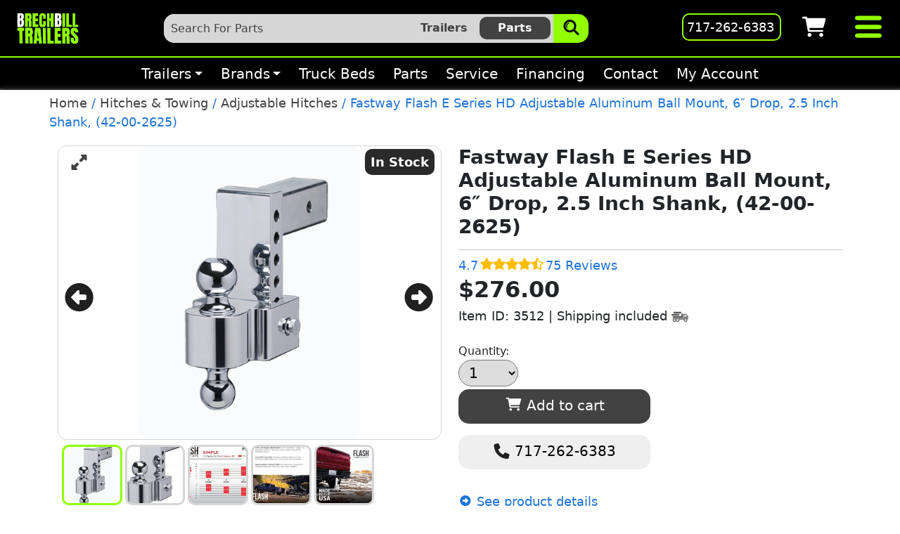

--- FILE ---
content_type: text/html; charset=UTF-8
request_url: https://brechbilltrailers.com/parts/hitches-and-towing/adjustable-hitches/fastway-flash-e-series-hd-adjustable-aluminum-ball-mount-6-drop-2-5-inch-shank-42-00-2625/
body_size: 57920
content:

<!DOCTYPE html>
<html lang="en-US" prefix="og: https://ogp.me/ns#">
<head>
<title>Fastway Flash E Series HD Adjustable Aluminum Ball Mount, 6&quot; Drop, 2.5 Inch Shank, (42-00-2625) | Brechbill Trailer Parts</title>



<meta charset="UTF-8">
<meta name="viewport" content="width=device-width, initial-scale=1, viewport-fit=cover">






<!-- Google Tag Manager for WordPress by gtm4wp.com -->
<script data-cfasync="false" data-pagespeed-no-defer>
	var gtm4wp_datalayer_name = "dataLayer";
	var dataLayer = dataLayer || [];
	const gtm4wp_use_sku_instead = 0;
	const gtm4wp_currency = 'USD';
	const gtm4wp_product_per_impression = 0;
	const gtm4wp_clear_ecommerce = false;
	const gtm4wp_datalayer_max_timeout = 2000;
</script>
<!-- End Google Tag Manager for WordPress by gtm4wp.com -->
<!-- Search Engine Optimization by Rank Math PRO - https://rankmath.com/ -->
<meta name="description" content="https://youtu.be/x4u7EOHPIUs"/>
<meta name="robots" content="follow, index, max-snippet:-1, max-video-preview:-1, max-image-preview:large"/>
<link rel="canonical" href="https://brechbilltrailers.com/parts/hitches-and-towing/adjustable-hitches/fastway-flash-e-series-hd-adjustable-aluminum-ball-mount-6-drop-2-5-inch-shank-42-00-2625/" />
<meta property="og:locale" content="en_US" />
<meta property="og:type" content="product" />
<meta property="og:title" content="Fastway Flash E Series HD Adjustable Aluminum Ball Mount, 6&quot; Drop, 2.5 Inch Shank, (42-00-2625) | Brechbill Trailer Parts" />
<meta property="og:description" content="https://youtu.be/x4u7EOHPIUs" />
<meta property="og:url" content="https://brechbilltrailers.com/parts/hitches-and-towing/adjustable-hitches/fastway-flash-e-series-hd-adjustable-aluminum-ball-mount-6-drop-2-5-inch-shank-42-00-2625/" />
<meta property="og:site_name" content="Brechbill Trailer Parts" />
<meta property="og:updated_time" content="2025-07-12T07:42:43-04:00" />
<meta property="og:image" content="https://cdn.brechbilltrailers.com/wp-content/uploads/sites/2/2021/09/21183139/42-00-2625.png" />
<meta property="og:image:secure_url" content="https://cdn.brechbilltrailers.com/wp-content/uploads/sites/2/2021/09/21183139/42-00-2625.png" />
<meta property="og:image:width" content="407" />
<meta property="og:image:height" content="539" />
<meta property="og:image:alt" content="Fastway Flash E Series HD Adjustable Aluminum Ball Mount, 6&#8243; Drop, 2.5 Inch Shank, (42-00-2625)" />
<meta property="og:image:type" content="image/png" />
<meta property="product:price:amount" content="276" />
<meta property="product:price:currency" content="USD" />
<meta property="product:availability" content="instock" />
<meta name="twitter:card" content="summary_large_image" />
<meta name="twitter:title" content="Fastway Flash E Series HD Adjustable Aluminum Ball Mount, 6&quot; Drop, 2.5 Inch Shank, (42-00-2625) | Brechbill Trailer Parts" />
<meta name="twitter:description" content="https://youtu.be/x4u7EOHPIUs" />
<meta name="twitter:image" content="https://cdn.brechbilltrailers.com/wp-content/uploads/sites/2/2021/09/21183139/42-00-2625.png" />
<meta name="twitter:label1" content="Price" />
<meta name="twitter:data1" content="&#036;276.00" />
<meta name="twitter:label2" content="Availability" />
<meta name="twitter:data2" content="In stock" />
<script type="application/ld+json" class="rank-math-schema-pro">{"@context":"https://schema.org","@graph":[{"@type":"Product","name":"Fastway Flash E Series HD Adjustable Aluminum Ball Mount, 6&quot; Drop, 2.5 Inch Shank, (42-00-2625) | Brechbill Trailer Parts","url":"https://brechbilltrailers.com/parts/hitches-and-towing/adjustable-hitches/fastway-flash-e-series-hd-adjustable-aluminum-ball-mount-6-drop-2-5-inch-shank-42-00-2625/","description":"https://youtu.be/x4u7EOHPIUs","image":{"@type":"ImageObject","url":"https://cdn.brechbilltrailers.com/wp-content/uploads/sites/2/2021/09/21183139/42-00-2625.png"},"manufacturer":{"@id":"https://brechbilltrailers.com/parts/#organization"},"offers":{"@type":"Offer","url":"https://brechbilltrailers.com/parts/hitches-and-towing/adjustable-hitches/fastway-flash-e-series-hd-adjustable-aluminum-ball-mount-6-drop-2-5-inch-shank-42-00-2625/","price":"&#036;276.00","priceCurrency":"USD","availability":"InStock"},"review":{"@type":"Review","datePublished":"2021-09-10T11:30:31-04:00","dateModified":"2025-07-12T07:42:43-04:00","author":{"@type":"Person","name":"admin"},"reviewRating":{"@type":"Rating","ratingValue":"5"}},"@id":"https://brechbilltrailers.com/parts/hitches-and-towing/adjustable-hitches/fastway-flash-e-series-hd-adjustable-aluminum-ball-mount-6-drop-2-5-inch-shank-42-00-2625/#schema-145037","mainEntityOfPage":{"@id":"https://brechbilltrailers.com/parts/hitches-and-towing/adjustable-hitches/fastway-flash-e-series-hd-adjustable-aluminum-ball-mount-6-drop-2-5-inch-shank-42-00-2625/#webpage"}},{"@type":"Organization","@id":"https://brechbilltrailers.com/parts/#organization","name":"Brechbill Trailer Parts","url":"https://brechbilltrailers.com/parts","logo":{"@type":"ImageObject","@id":"https://brechbilltrailers.com/parts/#logo","url":"https://brechbilltrailers.com/parts/wp-content/uploads/sites/2/2023/11/Brechbill-Trailers-Logo-2023-A-Seamless-Experience-HIGH-REZ.png","contentUrl":"https://brechbilltrailers.com/parts/wp-content/uploads/sites/2/2023/11/Brechbill-Trailers-Logo-2023-A-Seamless-Experience-HIGH-REZ.png","caption":"Brechbill Trailer Parts","inLanguage":"en-US","width":"3000","height":"3000"}},{"@type":"WebSite","@id":"https://brechbilltrailers.com/parts/#website","url":"https://brechbilltrailers.com/parts","name":"Brechbill Trailer Parts","publisher":{"@id":"https://brechbilltrailers.com/parts/#organization"},"inLanguage":"en-US"},{"@type":"ImageObject","@id":"https://cdn.brechbilltrailers.com/wp-content/uploads/sites/2/2021/09/21183139/42-00-2625.png","url":"https://cdn.brechbilltrailers.com/wp-content/uploads/sites/2/2021/09/21183139/42-00-2625.png","width":"407","height":"539","inLanguage":"en-US"},{"@type":"ItemPage","@id":"https://brechbilltrailers.com/parts/hitches-and-towing/adjustable-hitches/fastway-flash-e-series-hd-adjustable-aluminum-ball-mount-6-drop-2-5-inch-shank-42-00-2625/#webpage","url":"https://brechbilltrailers.com/parts/hitches-and-towing/adjustable-hitches/fastway-flash-e-series-hd-adjustable-aluminum-ball-mount-6-drop-2-5-inch-shank-42-00-2625/","name":"Fastway Flash E Series HD Adjustable Aluminum Ball Mount, 6&quot; Drop, 2.5 Inch Shank, (42-00-2625) | Brechbill Trailer Parts","datePublished":"2021-09-10T11:30:31-04:00","dateModified":"2025-07-12T07:42:43-04:00","isPartOf":{"@id":"https://brechbilltrailers.com/parts/#website"},"primaryImageOfPage":{"@id":"https://cdn.brechbilltrailers.com/wp-content/uploads/sites/2/2021/09/21183139/42-00-2625.png"},"inLanguage":"en-US"},{"@type":"Product","name":"Fastway Flash E Series HD Adjustable Aluminum Ball Mount, 6\" Drop, 2.5 Inch Shank, (42-00-2625) | Brechbill Trailer Parts","description":"https://youtu.be/x4u7EOHPIUs","sku":"42-00-2625","category":"Hitches &amp; Towing &gt; Adjustable Hitches","mainEntityOfPage":{"@id":"https://brechbilltrailers.com/parts/hitches-and-towing/adjustable-hitches/fastway-flash-e-series-hd-adjustable-aluminum-ball-mount-6-drop-2-5-inch-shank-42-00-2625/#webpage"},"weight":{"@type":"QuantitativeValue","unitCode":"LBR","value":"10"},"height":{"@type":"QuantitativeValue","unitCode":"INH","value":"5"},"width":{"@type":"QuantitativeValue","unitCode":"INH","value":"9"},"depth":{"@type":"QuantitativeValue","unitCode":"INH","value":"14"},"image":[{"@type":"ImageObject","url":"https://cdn.brechbilltrailers.com/wp-content/uploads/sites/2/2021/09/21183139/42-00-2625.png","height":"539","width":"407"},{"@type":"ImageObject","url":"https://cdn.brechbilltrailers.com/wp-content/uploads/sites/2/2021/09/21184624/Fastway-Flash-42-00-2625-E-Series-HD-Adjustable-Aluminum-Ball-Mount-with-6-Inch-Drop-2.5-Inch-Shank-and-Chrome-Plated-Balls-5.jpg","height":"1500","width":"922"},{"@type":"ImageObject","url":"https://cdn.brechbilltrailers.com/wp-content/uploads/sites/2/2021/09/21184625/Fastway-Flash-42-00-2625-E-Series-HD-Adjustable-Aluminum-Ball-Mount-with-6-Inch-Drop-2.5-Inch-Shank-and-Chrome-Plated-Balls-4.jpg","height":"1016","width":"1500"},{"@type":"ImageObject","url":"https://cdn.brechbilltrailers.com/wp-content/uploads/sites/2/2021/09/21184623/Fastway-Flash-42-00-2625-E-Series-HD-Adjustable-Aluminum-Ball-Mount-with-6-Inch-Drop-2.5-Inch-Shank-and-Chrome-Plated-Balls-7.jpg","height":"1346","width":"1500"},{"@type":"ImageObject","url":"https://cdn.brechbilltrailers.com/wp-content/uploads/sites/2/2021/09/21184622/Fastway-Flash-42-00-2625-E-Series-HD-Adjustable-Aluminum-Ball-Mount-with-6-Inch-Drop-2.5-Inch-Shank-and-Chrome-Plated-Balls-8.jpg","height":"1500","width":"1500"}],"aggregateRating":{"@type":"AggregateRating","ratingValue":"4.68","bestRating":"5","ratingCount":"75","reviewCount":"75"},"review":[{"@type":"Review","@id":"https://brechbilltrailers.com/parts/hitches-and-towing/adjustable-hitches/fastway-flash-e-series-hd-adjustable-aluminum-ball-mount-6-drop-2-5-inch-shank-42-00-2625/#li-comment-7991","description":"This thing is top-notch quality and looks awesome on my 2020 2500HD. I also snapped up the suggested Fastway lock set. Really dig that this hitch can handle up to 18K towing.","datePublished":"2023-11-30 17:15:00","reviewRating":{"@type":"Rating","ratingValue":"5","bestRating":"5","worstRating":"1"},"author":{"@type":"Person","name":"Vanessa R."}},{"@type":"Review","@id":"https://brechbilltrailers.com/parts/hitches-and-towing/adjustable-hitches/fastway-flash-e-series-hd-adjustable-aluminum-ball-mount-6-drop-2-5-inch-shank-42-00-2625/#li-comment-8010","description":"Awesome item! My son's really into it for his 2016 2500HD. It's super easy to tweak and looks really sharp.","datePublished":"2023-11-28 07:24:00","reviewRating":{"@type":"Rating","ratingValue":"5","bestRating":"5","worstRating":"1"},"author":{"@type":"Person","name":"Jesse Smith"}},{"@type":"Review","@id":"https://brechbilltrailers.com/parts/hitches-and-towing/adjustable-hitches/fastway-flash-e-series-hd-adjustable-aluminum-ball-mount-6-drop-2-5-inch-shank-42-00-2625/#li-comment-7974","description":"Hey, pretty solid product overall. Just a tip for those of you living in the Midwest - make sure to clean this thing when you're not using it, cause the balls tend to rust. A bit bummed about that actually. Maybe someone could come up with a version made of stainless steel that's sturdy enough, or is that not possible?","datePublished":"2023-10-18 00:43:00","reviewRating":{"@type":"Rating","ratingValue":"4","bestRating":"5","worstRating":"1"},"author":{"@type":"Person","name":"Daniel Gutierrez"}},{"@type":"Review","@id":"https://brechbilltrailers.com/parts/hitches-and-towing/adjustable-hitches/fastway-flash-e-series-hd-adjustable-aluminum-ball-mount-6-drop-2-5-inch-shank-42-00-2625/#li-comment-8006","description":"Great product.","datePublished":"2023-10-05 21:44:00","reviewRating":{"@type":"Rating","ratingValue":"5","bestRating":"5","worstRating":"1"},"author":{"@type":"Person","name":"Roger Perry"}},{"@type":"Review","@id":"https://brechbilltrailers.com/parts/hitches-and-towing/adjustable-hitches/fastway-flash-e-series-hd-adjustable-aluminum-ball-mount-6-drop-2-5-inch-shank-42-00-2625/#li-comment-7990","description":"So I grabbed this hitch mainly cause of the reviews and the fact it's made in America. But when I popped open the box, bingo! Found out why it was cheaper than the rest. It's only polished up front. Kinda looks like they started to polish the other side and gave up halfway through. So, yeah it feels sturdy, but the look isn't all there. Just a quick heads up for ya'll.","datePublished":"2023-08-22 19:55:00","reviewRating":{"@type":"Rating","ratingValue":"3","bestRating":"5","worstRating":"1"},"author":{"@type":"Person","name":"Scott V."}},{"@type":"Review","@id":"https://brechbilltrailers.com/parts/hitches-and-towing/adjustable-hitches/fastway-flash-e-series-hd-adjustable-aluminum-ball-mount-6-drop-2-5-inch-shank-42-00-2625/#li-comment-8042","description":"This stuff is seriously worth every penny! Awesome product at an awesome price, and the quality is top-notch!","datePublished":"2023-05-29 14:02:00","reviewRating":{"@type":"Rating","ratingValue":"5","bestRating":"5","worstRating":"1"},"author":{"@type":"Person","name":"James Keller"}},{"@type":"Review","@id":"https://brechbilltrailers.com/parts/hitches-and-towing/adjustable-hitches/fastway-flash-e-series-hd-adjustable-aluminum-ball-mount-6-drop-2-5-inch-shank-42-00-2625/#li-comment-7988","description":"This thing looks pretty awesome on the back of my truck and the quality is top-notch. They suggested the Fastway 86-00-3660 Dual Pin Lock Set 3518, but I seem to be having some trouble with it. One pin fits okay but the other one looks to be about 1/4\" too short and isn't locking. Is there a specific lock pin I should be using or am I just not doing it right? Had to give it a solid 5 stars, but I need to get this lock situation figured out for the adjustable hitch attachment. Can someone help me out?","datePublished":"2023-04-06 10:08:00","reviewRating":{"@type":"Rating","ratingValue":"5","bestRating":"5","worstRating":"1"},"author":{"@type":"Person","name":"Christopher Adams"}},{"@type":"Review","@id":"https://brechbilltrailers.com/parts/hitches-and-towing/adjustable-hitches/fastway-flash-e-series-hd-adjustable-aluminum-ball-mount-6-drop-2-5-inch-shank-42-00-2625/#li-comment-7976","description":"Looks super cool for sure. Happy I grabbed that Fastway 2.5\" Flash E-series HD Dual Lock Pack to pair up with the hitch. You should probably do the same. The hitch was a bit wobbly in my stock Chevy hitch. I needed to add a shim to stop it from bouncing when towing an empty, small trailer with no tongue weight. Haven't tried it on my big trailer yet, but can't wait. Really stoked about this purchase so far.","datePublished":"2023-04-06 09:56:00","reviewRating":{"@type":"Rating","ratingValue":"5","bestRating":"5","worstRating":"1"},"author":{"@type":"Person","name":"Thomas Thompson"}},{"@type":"Review","@id":"https://brechbilltrailers.com/parts/hitches-and-towing/adjustable-hitches/fastway-flash-e-series-hd-adjustable-aluminum-ball-mount-6-drop-2-5-inch-shank-42-00-2625/#li-comment-8036","description":"Ordered for husband.","datePublished":"2023-03-27 07:28:00","reviewRating":{"@type":"Rating","ratingValue":"5","bestRating":"5","worstRating":"1"},"author":{"@type":"Person","name":"Stacy Fitzgerald"}},{"@type":"Review","@id":"https://brechbilltrailers.com/parts/hitches-and-towing/adjustable-hitches/fastway-flash-e-series-hd-adjustable-aluminum-ball-mount-6-drop-2-5-inch-shank-42-00-2625/#li-comment-8002","description":"Good made!!","datePublished":"2023-03-19 10:27:00","reviewRating":{"@type":"Rating","ratingValue":"5","bestRating":"5","worstRating":"1"},"author":{"@type":"Person","name":"Chad K."}},{"@type":"Review","@id":"https://brechbilltrailers.com/parts/hitches-and-towing/adjustable-hitches/fastway-flash-e-series-hd-adjustable-aluminum-ball-mount-6-drop-2-5-inch-shank-42-00-2625/#li-comment-8043","description":"Keep an eye out when you're ordering, as this hitch isn't going to play nice with rock tamers! The hitch has just a single pin hole, and there isn't enough space to fix a rock tamer hitch mount. You'll actually need to drill a new hole in your Fastway hitch, but be warned that this will void your warranty! Fastway customer service did say that adding another pin hole is doable, but it means your warranty goes out the window! It's a pretty sweet receiver otherwise, it's just a bummer that it doesn't work well with other bits and pieces.","datePublished":"2023-03-13 09:47:00","reviewRating":{"@type":"Rating","ratingValue":"3","bestRating":"5","worstRating":"1"},"author":{"@type":"Person","name":"Nicole Johnson"}},{"@type":"Review","@id":"https://brechbilltrailers.com/parts/hitches-and-towing/adjustable-hitches/fastway-flash-e-series-hd-adjustable-aluminum-ball-mount-6-drop-2-5-inch-shank-42-00-2625/#li-comment-8009","description":"Looks pretty neat. Ideal for an F250 or any heavy-duty truck with a 2 1/2\" hitch. It's super useful and safe.","datePublished":"2023-02-25 12:33:00","reviewRating":{"@type":"Rating","ratingValue":"5","bestRating":"5","worstRating":"1"},"author":{"@type":"Person","name":"Cory Moran PhD"}},{"@type":"Review","@id":"https://brechbilltrailers.com/parts/hitches-and-towing/adjustable-hitches/fastway-flash-e-series-hd-adjustable-aluminum-ball-mount-6-drop-2-5-inch-shank-42-00-2625/#li-comment-8040","description":"I liked the first one I got, until the tow balls started loosening in the head of the hitch. That was kinda worrying. I reached out to the company and they sent me a new one, no questions asked. Their customer service was pretty awesome if you ask me. But then the second hitch started having the same problem. Getting a replacement this time around required a bit more effort from me. I had to tell them what kinds of trailers I usually tow and their weights. Even though I never really push these hitches to their weight limit. They said they'd never heard of something like this happening before. I'll cut them some slack, could be a bad batch right? Now I'm dealing with the same issue with the third one, but I haven\u00e2\u20ac\u2122t called them up yet. I might just chalk it up to a subpar product. I suppose I\u00e2\u20ac\u2122ll reach out to them again, just to keep them in the loop. But honestly, I can't imagine I'm the only one having this problem.","datePublished":"2023-01-21 13:44:00","reviewRating":{"@type":"Rating","ratingValue":"2","bestRating":"5","worstRating":"1"},"author":{"@type":"Person","name":"John Ortiz"}},{"@type":"Review","@id":"https://brechbilltrailers.com/parts/hitches-and-towing/adjustable-hitches/fastway-flash-e-series-hd-adjustable-aluminum-ball-mount-6-drop-2-5-inch-shank-42-00-2625/#li-comment-8044","description":"The product is just like it was in the ad. It's really well put together!","datePublished":"2023-01-18 22:56:00","reviewRating":{"@type":"Rating","ratingValue":"5","bestRating":"5","worstRating":"1"},"author":{"@type":"Person","name":"Stacey M."}},{"@type":"Review","@id":"https://brechbilltrailers.com/parts/hitches-and-towing/adjustable-hitches/fastway-flash-e-series-hd-adjustable-aluminum-ball-mount-6-drop-2-5-inch-shank-42-00-2625/#li-comment-7975","description":"I'm seriously loving this hitch! It's both super sturdy and looks amazing. My F250 is pretty high off the ground, so I needed a hitch that dropped a bit more. This one was perfect. But don't be fooled by the picture - you can't slot in any old locking pin into the ball mount. After buying way too many \"extra long\" pins, I found that the Fastway 2.5\" Flash E-series HD Dual Lock Pack 86-00-3685 with 2 keys was the only one long enough to actually fit and lock the adjustable ball.","datePublished":"2023-01-16 17:30:00","reviewRating":{"@type":"Rating","ratingValue":"5","bestRating":"5","worstRating":"1"},"author":{"@type":"Person","name":"Paige Tyler"}},{"@type":"Review","@id":"https://brechbilltrailers.com/parts/hitches-and-towing/adjustable-hitches/fastway-flash-e-series-hd-adjustable-aluminum-ball-mount-6-drop-2-5-inch-shank-42-00-2625/#li-comment-7993","description":"Very Nice","datePublished":"2023-01-01 01:21:00","reviewRating":{"@type":"Rating","ratingValue":"4","bestRating":"5","worstRating":"1"},"author":{"@type":"Person","name":"Jonathan L."}},{"@type":"Review","@id":"https://brechbilltrailers.com/parts/hitches-and-towing/adjustable-hitches/fastway-flash-e-series-hd-adjustable-aluminum-ball-mount-6-drop-2-5-inch-shank-42-00-2625/#li-comment-7973","description":"I got this pretty slick hitch for my 2018 Ram 2500 Laramie and it fits just right. It's worth noting that my truck has a 2.5\u00e2\u20ac\u009d lift on 35\u00e2\u20ac\u009d tires, so I was debating between an 8\u00e2\u20ac\u009d drop and a 10\u00e2\u20ac\u009d drop hitch. I went with the 10\u00e2\u20ac\u009d and it turned out looking pretty good. Plus, it works like a charm with all the different trailers I've had to move. Overall, it's a boss product for what it costs!","datePublished":"2022-12-30 02:58:00","reviewRating":{"@type":"Rating","ratingValue":"5","bestRating":"5","worstRating":"1"},"author":{"@type":"Person","name":"Amy Bishop"}},{"@type":"Review","@id":"https://brechbilltrailers.com/parts/hitches-and-towing/adjustable-hitches/fastway-flash-e-series-hd-adjustable-aluminum-ball-mount-6-drop-2-5-inch-shank-42-00-2625/#li-comment-8026","description":"Awesome looks and useabilty","datePublished":"2022-11-23 23:21:00","reviewRating":{"@type":"Rating","ratingValue":"5","bestRating":"5","worstRating":"1"},"author":{"@type":"Person","name":"Michael Phelps"}},{"@type":"Review","@id":"https://brechbilltrailers.com/parts/hitches-and-towing/adjustable-hitches/fastway-flash-e-series-hd-adjustable-aluminum-ball-mount-6-drop-2-5-inch-shank-42-00-2625/#li-comment-8027","description":"Looks super cool and awesome! Really good quality.","datePublished":"2022-10-17 06:19:00","reviewRating":{"@type":"Rating","ratingValue":"5","bestRating":"5","worstRating":"1"},"author":{"@type":"Person","name":"Keith L."}},{"@type":"Review","@id":"https://brechbilltrailers.com/parts/hitches-and-towing/adjustable-hitches/fastway-flash-e-series-hd-adjustable-aluminum-ball-mount-6-drop-2-5-inch-shank-42-00-2625/#li-comment-7978","description":"Bought this for my hubby who's got a 3500 Sierra with 37\u00e2\u20ac\u009d tires and an 8\u00e2\u20ac\u009d lift, so he was kinda in need for a drop hitch. It's pretty cool looking and he's really digging the adjustable feature - plus it can carry up to 1800 lbs which is neat. We've got a toy hauler that's usually loaded up to around 10-11,000 lbs, although it can definitely take up to 13,200 lbs. We also grabbed some locking pins on the side, which he totally suggests getting. All in all, we're super pleased with this buy.","datePublished":"2022-10-14 06:16:00","reviewRating":{"@type":"Rating","ratingValue":"5","bestRating":"5","worstRating":"1"},"author":{"@type":"Person","name":"Eric Pruitt"}},{"@type":"Review","@id":"https://brechbilltrailers.com/parts/hitches-and-towing/adjustable-hitches/fastway-flash-e-series-hd-adjustable-aluminum-ball-mount-6-drop-2-5-inch-shank-42-00-2625/#li-comment-8034","description":"Really nice hitch!","datePublished":"2022-10-08 08:16:00","reviewRating":{"@type":"Rating","ratingValue":"5","bestRating":"5","worstRating":"1"},"author":{"@type":"Person","name":"Keith G."}},{"@type":"Review","@id":"https://brechbilltrailers.com/parts/hitches-and-towing/adjustable-hitches/fastway-flash-e-series-hd-adjustable-aluminum-ball-mount-6-drop-2-5-inch-shank-42-00-2625/#li-comment-8037","description":"Really nice","datePublished":"2022-09-30 16:59:00","reviewRating":{"@type":"Rating","ratingValue":"5","bestRating":"5","worstRating":"1"},"author":{"@type":"Person","name":"Brandon Clark"}},{"@type":"Review","@id":"https://brechbilltrailers.com/parts/hitches-and-towing/adjustable-hitches/fastway-flash-e-series-hd-adjustable-aluminum-ball-mount-6-drop-2-5-inch-shank-42-00-2625/#li-comment-8038","description":"Great stuff, decently priced, and it got to me super quick!","datePublished":"2022-09-20 09:26:00","reviewRating":{"@type":"Rating","ratingValue":"5","bestRating":"5","worstRating":"1"},"author":{"@type":"Person","name":"Michael Kennedy"}},{"@type":"Review","@id":"https://brechbilltrailers.com/parts/hitches-and-towing/adjustable-hitches/fastway-flash-e-series-hd-adjustable-aluminum-ball-mount-6-drop-2-5-inch-shank-42-00-2625/#li-comment-8008","description":"This hitch is seriously cool, don't forget to buy the locks along with it.","datePublished":"2022-09-04 03:42:00","reviewRating":{"@type":"Rating","ratingValue":"5","bestRating":"5","worstRating":"1"},"author":{"@type":"Person","name":"Lance R."}},{"@type":"Review","@id":"https://brechbilltrailers.com/parts/hitches-and-towing/adjustable-hitches/fastway-flash-e-series-hd-adjustable-aluminum-ball-mount-6-drop-2-5-inch-shank-42-00-2625/#li-comment-8024","description":"Got this today, and wow, it's seriously sturdy and looks awesome on the truck.","datePublished":"2022-08-30 21:29:00","reviewRating":{"@type":"Rating","ratingValue":"5","bestRating":"5","worstRating":"1"},"author":{"@type":"Person","name":"Samuel B."}},{"@type":"Review","@id":"https://brechbilltrailers.com/parts/hitches-and-towing/adjustable-hitches/fastway-flash-e-series-hd-adjustable-aluminum-ball-mount-6-drop-2-5-inch-shank-42-00-2625/#li-comment-8021","description":"Haven't tried pulling with it yet. But hey, it's nice and shiny and not too heavy.","datePublished":"2022-08-09 18:38:00","reviewRating":{"@type":"Rating","ratingValue":"5","bestRating":"5","worstRating":"1"},"author":{"@type":"Person","name":"Bryan Fowler DDS"}},{"@type":"Review","@id":"https://brechbilltrailers.com/parts/hitches-and-towing/adjustable-hitches/fastway-flash-e-series-hd-adjustable-aluminum-ball-mount-6-drop-2-5-inch-shank-42-00-2625/#li-comment-8000","description":"The best","datePublished":"2022-08-05 17:40:00","reviewRating":{"@type":"Rating","ratingValue":"5","bestRating":"5","worstRating":"1"},"author":{"@type":"Person","name":"Kevin Gibson"}},{"@type":"Review","@id":"https://brechbilltrailers.com/parts/hitches-and-towing/adjustable-hitches/fastway-flash-e-series-hd-adjustable-aluminum-ball-mount-6-drop-2-5-inch-shank-42-00-2625/#li-comment-7992","description":"This hitch is looking pretty awesome, and the best part is, it's super solid, hardly shakes or rattles.","datePublished":"2022-06-22 03:07:00","reviewRating":{"@type":"Rating","ratingValue":"5","bestRating":"5","worstRating":"1"},"author":{"@type":"Person","name":"Jonathan B."}},{"@type":"Review","@id":"https://brechbilltrailers.com/parts/hitches-and-towing/adjustable-hitches/fastway-flash-e-series-hd-adjustable-aluminum-ball-mount-6-drop-2-5-inch-shank-42-00-2625/#li-comment-7979","description":"This hitch looks awesome and does a great job on my truck!","datePublished":"2022-05-05 09:02:00","reviewRating":{"@type":"Rating","ratingValue":"5","bestRating":"5","worstRating":"1"},"author":{"@type":"Person","name":"Ricardo"}},{"@type":"Review","@id":"https://brechbilltrailers.com/parts/hitches-and-towing/adjustable-hitches/fastway-flash-e-series-hd-adjustable-aluminum-ball-mount-6-drop-2-5-inch-shank-42-00-2625/#li-comment-8029","description":"real nice","datePublished":"2022-05-02 03:00:00","reviewRating":{"@type":"Rating","ratingValue":"5","bestRating":"5","worstRating":"1"},"author":{"@type":"Person","name":"Patricia Fox"}},{"@type":"Review","@id":"https://brechbilltrailers.com/parts/hitches-and-towing/adjustable-hitches/fastway-flash-e-series-hd-adjustable-aluminum-ball-mount-6-drop-2-5-inch-shank-42-00-2625/#li-comment-7999","description":"I really like how it looks - it's totally the best bang for your buck. This is actually my second one. And don't forget to grab the matching lock pins; they fit like a dream and give it an even cooler look. I haul 10k with this hitch nearly every weekend and it handles it like a champ.","datePublished":"2022-03-13 05:42:00","reviewRating":{"@type":"Rating","ratingValue":"5","bestRating":"5","worstRating":"1"},"author":{"@type":"Person","name":"Chris Jennings"}},{"@type":"Review","@id":"https://brechbilltrailers.com/parts/hitches-and-towing/adjustable-hitches/fastway-flash-e-series-hd-adjustable-aluminum-ball-mount-6-drop-2-5-inch-shank-42-00-2625/#li-comment-8005","description":"This product's pretty awesome! It's simple to fiddle with and super sturdy, so I use it to tow my bass boat and my boxed-up car trailer. Even after a year or so, it's still shiny and looking slick.","datePublished":"2022-03-08 20:37:00","reviewRating":{"@type":"Rating","ratingValue":"5","bestRating":"5","worstRating":"1"},"author":{"@type":"Person","name":"Alyssa Garcia"}},{"@type":"Review","@id":"https://brechbilltrailers.com/parts/hitches-and-towing/adjustable-hitches/fastway-flash-e-series-hd-adjustable-aluminum-ball-mount-6-drop-2-5-inch-shank-42-00-2625/#li-comment-7989","description":"Looks fine and feels quite sturdy, but guess I'll hold off on final judgement till I've used it a bit.","datePublished":"2022-03-03 13:50:00","reviewRating":{"@type":"Rating","ratingValue":"4","bestRating":"5","worstRating":"1"},"author":{"@type":"Person","name":"Lydia"}},{"@type":"Review","@id":"https://brechbilltrailers.com/parts/hitches-and-towing/adjustable-hitches/fastway-flash-e-series-hd-adjustable-aluminum-ball-mount-6-drop-2-5-inch-shank-42-00-2625/#li-comment-7986","description":"I got a couple of these on my trucks and they're awesome.","datePublished":"2022-02-13 13:24:00","reviewRating":{"@type":"Rating","ratingValue":"5","bestRating":"5","worstRating":"1"},"author":{"@type":"Person","name":"Barbara Chavez"}},{"@type":"Review","@id":"https://brechbilltrailers.com/parts/hitches-and-towing/adjustable-hitches/fastway-flash-e-series-hd-adjustable-aluminum-ball-mount-6-drop-2-5-inch-shank-42-00-2625/#li-comment-7980","description":"Man, this thing looks awesome. Not just good looking, it can pull up to 18,500 lbs if you use the 2 5/16\" ball. I gotta say, this is the coolest thing I've bought in my 50 years of shopping around.","datePublished":"2022-01-06 04:48:00","reviewRating":{"@type":"Rating","ratingValue":"5","bestRating":"5","worstRating":"1"},"author":{"@type":"Person","name":"Robert Casey"}},{"@type":"Review","@id":"https://brechbilltrailers.com/parts/hitches-and-towing/adjustable-hitches/fastway-flash-e-series-hd-adjustable-aluminum-ball-mount-6-drop-2-5-inch-shank-42-00-2625/#li-comment-8039","description":"The product got pretty beat up and damaged.","datePublished":"2022-01-04 14:29:00","reviewRating":{"@type":"Rating","ratingValue":"1","bestRating":"5","worstRating":"1"},"author":{"@type":"Person","name":"Darrell"}},{"@type":"Review","@id":"https://brechbilltrailers.com/parts/hitches-and-towing/adjustable-hitches/fastway-flash-e-series-hd-adjustable-aluminum-ball-mount-6-drop-2-5-inch-shank-42-00-2625/#li-comment-7972","description":"Chrome","datePublished":"2021-12-21 14:04:00","reviewRating":{"@type":"Rating","ratingValue":"4","bestRating":"5","worstRating":"1"},"author":{"@type":"Person","name":"Jason R."}},{"@type":"Review","@id":"https://brechbilltrailers.com/parts/hitches-and-towing/adjustable-hitches/fastway-flash-e-series-hd-adjustable-aluminum-ball-mount-6-drop-2-5-inch-shank-42-00-2625/#li-comment-8018","description":"Awesome hitch..it really suits the back of my F250.","datePublished":"2021-11-04 05:09:00","reviewRating":{"@type":"Rating","ratingValue":"5","bestRating":"5","worstRating":"1"},"author":{"@type":"Person","name":"Craig M."}},{"@type":"Review","@id":"https://brechbilltrailers.com/parts/hitches-and-towing/adjustable-hitches/fastway-flash-e-series-hd-adjustable-aluminum-ball-mount-6-drop-2-5-inch-shank-42-00-2625/#li-comment-8017","description":"Great product. It's lighter than most for big trucks but way stronger and, honestly, it looks pretty cool.","datePublished":"2021-09-24 07:56:00","reviewRating":{"@type":"Rating","ratingValue":"5","bestRating":"5","worstRating":"1"},"author":{"@type":"Person","name":"Joe G."}},{"@type":"Review","@id":"https://brechbilltrailers.com/parts/hitches-and-towing/adjustable-hitches/fastway-flash-e-series-hd-adjustable-aluminum-ball-mount-6-drop-2-5-inch-shank-42-00-2625/#li-comment-8014","description":"It's pretty tough and flexible, plus, it looks awesome!","datePublished":"2021-09-02 01:45:00","reviewRating":{"@type":"Rating","ratingValue":"5","bestRating":"5","worstRating":"1"},"author":{"@type":"Person","name":"Bryan T."}},{"@type":"Review","@id":"https://brechbilltrailers.com/parts/hitches-and-towing/adjustable-hitches/fastway-flash-e-series-hd-adjustable-aluminum-ball-mount-6-drop-2-5-inch-shank-42-00-2625/#li-comment-8019","description":"Super solid and adjusting the heights is a breeze. It's really nicely made.","datePublished":"2021-08-28 19:45:00","reviewRating":{"@type":"Rating","ratingValue":"5","bestRating":"5","worstRating":"1"},"author":{"@type":"Person","name":"Christopher Ramirez"}},{"@type":"Review","@id":"https://brechbilltrailers.com/parts/hitches-and-towing/adjustable-hitches/fastway-flash-e-series-hd-adjustable-aluminum-ball-mount-6-drop-2-5-inch-shank-42-00-2625/#li-comment-7995","description":"Looks awesome and it's pretty hefty, seems to be top of the line stuff. But hey, only time will tell, right? They shipped it super fast and it's exactly as they described it.","datePublished":"2021-08-13 19:36:00","reviewRating":{"@type":"Rating","ratingValue":"5","bestRating":"5","worstRating":"1"},"author":{"@type":"Person","name":"Thomas Hale"}},{"@type":"Review","@id":"https://brechbilltrailers.com/parts/hitches-and-towing/adjustable-hitches/fastway-flash-e-series-hd-adjustable-aluminum-ball-mount-6-drop-2-5-inch-shank-42-00-2625/#li-comment-8003","description":"Checked out a few options, had a look at prices and capacities. Ended up going for this hitch over the others. Pretty stoked with it up to now.","datePublished":"2021-08-06 10:51:00","reviewRating":{"@type":"Rating","ratingValue":"5","bestRating":"5","worstRating":"1"},"author":{"@type":"Person","name":"Jimmy Deleon"}},{"@type":"Review","@id":"https://brechbilltrailers.com/parts/hitches-and-towing/adjustable-hitches/fastway-flash-e-series-hd-adjustable-aluminum-ball-mount-6-drop-2-5-inch-shank-42-00-2625/#li-comment-7987","description":"It didn't arrive with a pin for the receiver. It'd be a pretty sweet deal if they included 2 lockable pins.","datePublished":"2021-08-04 12:24:00","reviewRating":{"@type":"Rating","ratingValue":"4","bestRating":"5","worstRating":"1"},"author":{"@type":"Person","name":"Jeffrey N."}},{"@type":"Review","@id":"https://brechbilltrailers.com/parts/hitches-and-towing/adjustable-hitches/fastway-flash-e-series-hd-adjustable-aluminum-ball-mount-6-drop-2-5-inch-shank-42-00-2625/#li-comment-7983","description":"Got this for my 19 F250. Pretty solid product, zero complaints from me. I'd for sure get it again if I ever needed to.","datePublished":"2021-07-30 02:46:00","reviewRating":{"@type":"Rating","ratingValue":"5","bestRating":"5","worstRating":"1"},"author":{"@type":"Person","name":"Mr. Matthew Garza MD"}},{"@type":"Review","@id":"https://brechbilltrailers.com/parts/hitches-and-towing/adjustable-hitches/fastway-flash-e-series-hd-adjustable-aluminum-ball-mount-6-drop-2-5-inch-shank-42-00-2625/#li-comment-8030","description":"I'm seriously digging how adjustable this hitch is - it's just perfect for what I'm after.","datePublished":"2021-07-26 03:33:00","reviewRating":{"@type":"Rating","ratingValue":"5","bestRating":"5","worstRating":"1"},"author":{"@type":"Person","name":"Michael Stevenson"}},{"@type":"Review","@id":"https://brechbilltrailers.com/parts/hitches-and-towing/adjustable-hitches/fastway-flash-e-series-hd-adjustable-aluminum-ball-mount-6-drop-2-5-inch-shank-42-00-2625/#li-comment-7981","description":"This hitch is totally awesome, it's adjustable which makes things so much simpler. Instead of lugging around several hitches, you just need this one. It can handle a lot more weight than I ever need but, you know, better safe than sorry, right? All in all, it's a solid buy. I'd definitely suggest it to anyone on the hunt for an affordable, sturdy adjustable hitch.","datePublished":"2021-07-05 03:51:00","reviewRating":{"@type":"Rating","ratingValue":"5","bestRating":"5","worstRating":"1"},"author":{"@type":"Person","name":"Kurt Andrade"}},{"@type":"Review","@id":"https://brechbilltrailers.com/parts/hitches-and-towing/adjustable-hitches/fastway-flash-e-series-hd-adjustable-aluminum-ball-mount-6-drop-2-5-inch-shank-42-00-2625/#li-comment-8035","description":"beautiful. looks and works perfect","datePublished":"2021-06-26 09:01:00","reviewRating":{"@type":"Rating","ratingValue":"5","bestRating":"5","worstRating":"1"},"author":{"@type":"Person","name":"Marco H."}},{"@type":"Review","@id":"https://brechbilltrailers.com/parts/hitches-and-towing/adjustable-hitches/fastway-flash-e-series-hd-adjustable-aluminum-ball-mount-6-drop-2-5-inch-shank-42-00-2625/#li-comment-7977","description":"I've used it a bunch of times and it's been awesome. It's really sturdy and lightweight.","datePublished":"2021-06-04 09:47:00","reviewRating":{"@type":"Rating","ratingValue":"5","bestRating":"5","worstRating":"1"},"author":{"@type":"Person","name":"Scott P."}},{"@type":"Review","@id":"https://brechbilltrailers.com/parts/hitches-and-towing/adjustable-hitches/fastway-flash-e-series-hd-adjustable-aluminum-ball-mount-6-drop-2-5-inch-shank-42-00-2625/#li-comment-8016","description":"Cool, I really dig how I can easily move the ball up and down.","datePublished":"2021-05-29 05:54:00","reviewRating":{"@type":"Rating","ratingValue":"5","bestRating":"5","worstRating":"1"},"author":{"@type":"Person","name":"William Chavez"}},{"@type":"Review","@id":"https://brechbilltrailers.com/parts/hitches-and-towing/adjustable-hitches/fastway-flash-e-series-hd-adjustable-aluminum-ball-mount-6-drop-2-5-inch-shank-42-00-2625/#li-comment-8025","description":"Looks pretty good, it's lighter than steel but still really strong.","datePublished":"2021-05-10 03:26:00","reviewRating":{"@type":"Rating","ratingValue":"5","bestRating":"5","worstRating":"1"},"author":{"@type":"Person","name":"Kathleen Hill"}},{"@type":"Review","@id":"https://brechbilltrailers.com/parts/hitches-and-towing/adjustable-hitches/fastway-flash-e-series-hd-adjustable-aluminum-ball-mount-6-drop-2-5-inch-shank-42-00-2625/#li-comment-7984","description":"The 2020 Dodge Ram 2500 Cummins Diesel is just amazing - it looks super cool, fits perfectly, and performs excellently. Seriously, what more can you ask for?","datePublished":"2021-04-26 19:19:00","reviewRating":{"@type":"Rating","ratingValue":"5","bestRating":"5","worstRating":"1"},"author":{"@type":"Person","name":"Edward H."}},{"@type":"Review","@id":"https://brechbilltrailers.com/parts/hitches-and-towing/adjustable-hitches/fastway-flash-e-series-hd-adjustable-aluminum-ball-mount-6-drop-2-5-inch-shank-42-00-2625/#li-comment-8032","description":"This looks so cool on my Denali!","datePublished":"2021-03-30 05:23:00","reviewRating":{"@type":"Rating","ratingValue":"5","bestRating":"5","worstRating":"1"},"author":{"@type":"Person","name":"Kenneth W."}},{"@type":"Review","@id":"https://brechbilltrailers.com/parts/hitches-and-towing/adjustable-hitches/fastway-flash-e-series-hd-adjustable-aluminum-ball-mount-6-drop-2-5-inch-shank-42-00-2625/#li-comment-7997","description":"Hey, this is a pretty cool chunk of aluminum. It totally gets me compliments and works like a charm. Honestly, I think it's going to last. My only worry is about people... Feels like this thing might just walk away if I'm not careful. Luckily, I always keep it locked up.","datePublished":"2021-03-20 04:57:00","reviewRating":{"@type":"Rating","ratingValue":"5","bestRating":"5","worstRating":"1"},"author":{"@type":"Person","name":"Timothy Keller"}},{"@type":"Review","@id":"https://brechbilltrailers.com/parts/hitches-and-towing/adjustable-hitches/fastway-flash-e-series-hd-adjustable-aluminum-ball-mount-6-drop-2-5-inch-shank-42-00-2625/#li-comment-7985","description":"Wow, this ball mount looks amazing! It's top-notch in terms of quality, finish, and strength. Seriously, I couldn't be more pleased. Plus, the price was totally reasonable, with free shipping, and it came already assembled. I've got two trailers that need different drops, so this thing really hits two birds with one stone. Oh, and I got the Fastway lock kit specially for this mount - super convenient, one key opens both locks.","datePublished":"2021-03-13 12:30:00","reviewRating":{"@type":"Rating","ratingValue":"5","bestRating":"5","worstRating":"1"},"author":{"@type":"Person","name":"Timothy M."}},{"@type":"Review","@id":"https://brechbilltrailers.com/parts/hitches-and-towing/adjustable-hitches/fastway-flash-e-series-hd-adjustable-aluminum-ball-mount-6-drop-2-5-inch-shank-42-00-2625/#li-comment-8001","description":"This is the second one I've bought. It's totally legit! But I do need the correct part numbers for the locking pins.","datePublished":"2021-02-27 05:51:00","reviewRating":{"@type":"Rating","ratingValue":"5","bestRating":"5","worstRating":"1"},"author":{"@type":"Person","name":"Aaron C."}},{"@type":"Review","@id":"https://brechbilltrailers.com/parts/hitches-and-towing/adjustable-hitches/fastway-flash-e-series-hd-adjustable-aluminum-ball-mount-6-drop-2-5-inch-shank-42-00-2625/#li-comment-8022","description":"It's really well-crafted and looks super cool!","datePublished":"2021-01-17 10:50:00","reviewRating":{"@type":"Rating","ratingValue":"5","bestRating":"5","worstRating":"1"},"author":{"@type":"Person","name":"Todd Williams"}},{"@type":"Review","@id":"https://brechbilltrailers.com/parts/hitches-and-towing/adjustable-hitches/fastway-flash-e-series-hd-adjustable-aluminum-ball-mount-6-drop-2-5-inch-shank-42-00-2625/#li-comment-7971","description":"This hitch is spot on. All the keys are identical and I've been using it for almost a year now. I don't even take it out. It's simple to adjust. And hey, it still looks as good as new!","datePublished":"2021-01-12 02:39:00","reviewRating":{"@type":"Rating","ratingValue":"5","bestRating":"5","worstRating":"1"},"author":{"@type":"Person","name":"Matthew Harper"}},{"@type":"Review","@id":"https://brechbilltrailers.com/parts/hitches-and-towing/adjustable-hitches/fastway-flash-e-series-hd-adjustable-aluminum-ball-mount-6-drop-2-5-inch-shank-42-00-2625/#li-comment-7996","description":"This thing, even if it's good, just hangs too low. I ended up swapping the 10\" bar for the 8\" one and it's awesome. If you're still debating whether to get it or not - just go for it. It's worth every cent and even more.","datePublished":"2020-12-31 23:18:00","reviewRating":{"@type":"Rating","ratingValue":"5","bestRating":"5","worstRating":"1"},"author":{"@type":"Person","name":"William Avila"}},{"@type":"Review","@id":"https://brechbilltrailers.com/parts/hitches-and-towing/adjustable-hitches/fastway-flash-e-series-hd-adjustable-aluminum-ball-mount-6-drop-2-5-inch-shank-42-00-2625/#li-comment-8033","description":"Works and looks great.","datePublished":"2020-12-12 00:31:00","reviewRating":{"@type":"Rating","ratingValue":"5","bestRating":"5","worstRating":"1"},"author":{"@type":"Person","name":"Joseph Lawrence"}},{"@type":"Review","@id":"https://brechbilltrailers.com/parts/hitches-and-towing/adjustable-hitches/fastway-flash-e-series-hd-adjustable-aluminum-ball-mount-6-drop-2-5-inch-shank-42-00-2625/#li-comment-8015","description":"Looks pretty good, feels real solid, and can hold a lot weight for its cost.","datePublished":"2020-11-28 14:20:00","reviewRating":{"@type":"Rating","ratingValue":"5","bestRating":"5","worstRating":"1"},"author":{"@type":"Person","name":"Rebecca Gray"}},{"@type":"Review","@id":"https://brechbilltrailers.com/parts/hitches-and-towing/adjustable-hitches/fastway-flash-e-series-hd-adjustable-aluminum-ball-mount-6-drop-2-5-inch-shank-42-00-2625/#li-comment-7998","description":"I really dig this product. It looks awesome on my truck and it's super sturdy. But, I kinda thought it'd come with a couple of locking pins. Looks like I'll have to order those separately.","datePublished":"2020-11-20 16:00:00","reviewRating":{"@type":"Rating","ratingValue":"5","bestRating":"5","worstRating":"1"},"author":{"@type":"Person","name":"Tyler E."}},{"@type":"Review","@id":"https://brechbilltrailers.com/parts/hitches-and-towing/adjustable-hitches/fastway-flash-e-series-hd-adjustable-aluminum-ball-mount-6-drop-2-5-inch-shank-42-00-2625/#li-comment-8013","description":"This hitch is exactly what I needed! I use it for my enclosed trailer that weighs around 7000 pounds and it's been working great so far.","datePublished":"2020-11-13 18:52:00","reviewRating":{"@type":"Rating","ratingValue":"5","bestRating":"5","worstRating":"1"},"author":{"@type":"Person","name":"Lisa Wilson"}},{"@type":"Review","@id":"https://brechbilltrailers.com/parts/hitches-and-towing/adjustable-hitches/fastway-flash-e-series-hd-adjustable-aluminum-ball-mount-6-drop-2-5-inch-shank-42-00-2625/#li-comment-8007","description":"It's really good quality! Makes my truck look awesome and I feel super confident when I'm towing!","datePublished":"2020-10-24 23:39:00","reviewRating":{"@type":"Rating","ratingValue":"5","bestRating":"5","worstRating":"1"},"author":{"@type":"Person","name":"Ricky Collins"}},{"@type":"Review","@id":"https://brechbilltrailers.com/parts/hitches-and-towing/adjustable-hitches/fastway-flash-e-series-hd-adjustable-aluminum-ball-mount-6-drop-2-5-inch-shank-42-00-2625/#li-comment-8023","description":"Amazing company and products.","datePublished":"2020-10-20 03:20:00","reviewRating":{"@type":"Rating","ratingValue":"5","bestRating":"5","worstRating":"1"},"author":{"@type":"Person","name":"Bradley G."}},{"@type":"Review","@id":"https://brechbilltrailers.com/parts/hitches-and-towing/adjustable-hitches/fastway-flash-e-series-hd-adjustable-aluminum-ball-mount-6-drop-2-5-inch-shank-42-00-2625/#li-comment-7994","description":"Hey, this hitch is seriously good-looking, and it's got the highest load rating of any aluminum hitch I've ever seen. I've got tons of compliments on it, and since it has an 8-inch drop, I just love that I can adjust it for different trailers.","datePublished":"2020-08-24 02:34:00","reviewRating":{"@type":"Rating","ratingValue":"5","bestRating":"5","worstRating":"1"},"author":{"@type":"Person","name":"Allison H."}},{"@type":"Review","@id":"https://brechbilltrailers.com/parts/hitches-and-towing/adjustable-hitches/fastway-flash-e-series-hd-adjustable-aluminum-ball-mount-6-drop-2-5-inch-shank-42-00-2625/#li-comment-8020","description":"Loads of dudes I know want this hitch right now.","datePublished":"2020-06-04 15:10:00","reviewRating":{"@type":"Rating","ratingValue":"5","bestRating":"5","worstRating":"1"},"author":{"@type":"Person","name":"John L."}},{"@type":"Review","@id":"https://brechbilltrailers.com/parts/hitches-and-towing/adjustable-hitches/fastway-flash-e-series-hd-adjustable-aluminum-ball-mount-6-drop-2-5-inch-shank-42-00-2625/#li-comment-8041","description":"So, I picked this up 'cause my 2021 Ram 2500 4x4 has a 2 1/2\" receiver and it's sitting 5\" taller than my old truck. What I dig about it is how I can tweak the height and have both ball sizes ready to go. I've hauled my 6k pound boat with the 2\" ball and even my 8k pound toy hauler with the 2 5/16\" ball. It's really solid and doesn't wiggle around in the receiver. Looks neat, though it shows some wear, but hey, it's a tool after all. When using the larger ball and set at the lowest, it's 12\" off the ground.","datePublished":"2020-05-27 06:21:00","reviewRating":{"@type":"Rating","ratingValue":"5","bestRating":"5","worstRating":"1"},"author":{"@type":"Person","name":"Travis Mata"}},{"@type":"Review","@id":"https://brechbilltrailers.com/parts/hitches-and-towing/adjustable-hitches/fastway-flash-e-series-hd-adjustable-aluminum-ball-mount-6-drop-2-5-inch-shank-42-00-2625/#li-comment-8028","description":"Looks pretty cool and works really well...","datePublished":"2020-05-22 03:04:00","reviewRating":{"@type":"Rating","ratingValue":"5","bestRating":"5","worstRating":"1"},"author":{"@type":"Person","name":"Michael Lawrence"}},{"@type":"Review","@id":"https://brechbilltrailers.com/parts/hitches-and-towing/adjustable-hitches/fastway-flash-e-series-hd-adjustable-aluminum-ball-mount-6-drop-2-5-inch-shank-42-00-2625/#li-comment-8004","description":"Man, so much rattling, should've gone for the higher range in this series. But hey, it's super light and can take a beating for sure!","datePublished":"2020-05-14 06:03:00","reviewRating":{"@type":"Rating","ratingValue":"4","bestRating":"5","worstRating":"1"},"author":{"@type":"Person","name":"Steven Elliott"}},{"@type":"Review","@id":"https://brechbilltrailers.com/parts/hitches-and-towing/adjustable-hitches/fastway-flash-e-series-hd-adjustable-aluminum-ball-mount-6-drop-2-5-inch-shank-42-00-2625/#li-comment-8031","description":"Works perfect!","datePublished":"2020-05-13 13:22:00","reviewRating":{"@type":"Rating","ratingValue":"5","bestRating":"5","worstRating":"1"},"author":{"@type":"Person","name":"David Cunningham"}},{"@type":"Review","@id":"https://brechbilltrailers.com/parts/hitches-and-towing/adjustable-hitches/fastway-flash-e-series-hd-adjustable-aluminum-ball-mount-6-drop-2-5-inch-shank-42-00-2625/#li-comment-7982","description":"I've been using this hitch for a bit more than two years now. Mostly, I use it to haul my 31-foot boat to the repair shop and take it down to the Keys from SC for vacations a few times each year. But lately, I've switched to my forged steel hitch. The ball on this one\u00e2\u20ac\u2122s super loose and to be honest, it\u00e2\u20ac\u2122s a little sketchy having my kids in the car with it like that. Looking back, I think I should have gotten a bulletproof hitch. That would have sorted me out for good.","datePublished":"2020-05-12 07:26:00","reviewRating":{"@type":"Rating","ratingValue":"2","bestRating":"5","worstRating":"1"},"author":{"@type":"Person","name":"Charles Knight"}},{"@type":"Review","@id":"https://brechbilltrailers.com/parts/hitches-and-towing/adjustable-hitches/fastway-flash-e-series-hd-adjustable-aluminum-ball-mount-6-drop-2-5-inch-shank-42-00-2625/#li-comment-8012","description":"This is just awesome...I couldn't ask for anything better. To keep that mirror shine, I gave it a couple of rounds with Nu finish polish. It's working like a charm.","datePublished":"2020-02-04 18:32:00","reviewRating":{"@type":"Rating","ratingValue":"5","bestRating":"5","worstRating":"1"},"author":{"@type":"Person","name":"Christian Vaughn"}}],"offers":{"@type":"Offer","price":"276.00","priceCurrency":"USD","priceValidUntil":"2027-12-31","availability":"https://schema.org/InStock","itemCondition":"NewCondition","url":"https://brechbilltrailers.com/parts/hitches-and-towing/adjustable-hitches/fastway-flash-e-series-hd-adjustable-aluminum-ball-mount-6-drop-2-5-inch-shank-42-00-2625/","seller":{"@type":"Organization","@id":"https://brechbilltrailers.com/parts/","name":"Brechbill Trailer Parts","url":"https://brechbilltrailers.com/parts","logo":"https://brechbilltrailers.com/parts/wp-content/uploads/sites/2/2023/11/Brechbill-Trailers-Logo-2023-A-Seamless-Experience-HIGH-REZ.png"},"priceSpecification":{"price":"276","priceCurrency":"USD","valueAddedTaxIncluded":"false"}},"@id":"https://brechbilltrailers.com/parts/hitches-and-towing/adjustable-hitches/fastway-flash-e-series-hd-adjustable-aluminum-ball-mount-6-drop-2-5-inch-shank-42-00-2625/#richSnippet"}]}</script>
<!-- /Rank Math WordPress SEO plugin -->

<link rel="alternate" type="application/rss+xml" title="Brechbill Trailer Parts &raquo; Fastway Flash E Series HD Adjustable Aluminum Ball Mount, 6&#8243; Drop, 2.5 Inch Shank, (42-00-2625) Comments Feed" href="https://brechbilltrailers.com/parts/hitches-and-towing/adjustable-hitches/fastway-flash-e-series-hd-adjustable-aluminum-ball-mount-6-drop-2-5-inch-shank-42-00-2625/feed/" />
<link rel="alternate" title="oEmbed (JSON)" type="application/json+oembed" href="https://brechbilltrailers.com/parts/wp-json/oembed/1.0/embed?url=https%3A%2F%2Fbrechbilltrailers.com%2Fparts%2Fhitches-and-towing%2Fadjustable-hitches%2Ffastway-flash-e-series-hd-adjustable-aluminum-ball-mount-6-drop-2-5-inch-shank-42-00-2625%2F" />
<link rel="alternate" title="oEmbed (XML)" type="text/xml+oembed" href="https://brechbilltrailers.com/parts/wp-json/oembed/1.0/embed?url=https%3A%2F%2Fbrechbilltrailers.com%2Fparts%2Fhitches-and-towing%2Fadjustable-hitches%2Ffastway-flash-e-series-hd-adjustable-aluminum-ball-mount-6-drop-2-5-inch-shank-42-00-2625%2F&#038;format=xml" />
<style id='wp-img-auto-sizes-contain-inline-css' type='text/css'>
img:is([sizes=auto i],[sizes^="auto," i]){contain-intrinsic-size:3000px 1500px}
/*# sourceURL=wp-img-auto-sizes-contain-inline-css */
</style>

<link data-optimized="1" rel='stylesheet' id='wp-block-library-css' href='https://brechbilltrailers.com/parts/wp-content/litespeed/css/2/ccda598dd6b14f8f4922540dfee67842.css?ver=cf815' type='text/css' media='all' />
<link data-optimized="1" rel='stylesheet' id='wc-blocks-style-css' href='https://brechbilltrailers.com/parts/wp-content/litespeed/css/2/6674a53ade41bbdb52e69441715262c6.css?ver=2a650' type='text/css' media='all' />
<style id='global-styles-inline-css' type='text/css'>
:root{--wp--preset--aspect-ratio--square: 1;--wp--preset--aspect-ratio--4-3: 4/3;--wp--preset--aspect-ratio--3-4: 3/4;--wp--preset--aspect-ratio--3-2: 3/2;--wp--preset--aspect-ratio--2-3: 2/3;--wp--preset--aspect-ratio--16-9: 16/9;--wp--preset--aspect-ratio--9-16: 9/16;--wp--preset--color--black: #000000;--wp--preset--color--cyan-bluish-gray: #abb8c3;--wp--preset--color--white: #ffffff;--wp--preset--color--pale-pink: #f78da7;--wp--preset--color--vivid-red: #cf2e2e;--wp--preset--color--luminous-vivid-orange: #ff6900;--wp--preset--color--luminous-vivid-amber: #fcb900;--wp--preset--color--light-green-cyan: #7bdcb5;--wp--preset--color--vivid-green-cyan: #00d084;--wp--preset--color--pale-cyan-blue: #8ed1fc;--wp--preset--color--vivid-cyan-blue: #0693e3;--wp--preset--color--vivid-purple: #9b51e0;--wp--preset--gradient--vivid-cyan-blue-to-vivid-purple: linear-gradient(135deg,rgb(6,147,227) 0%,rgb(155,81,224) 100%);--wp--preset--gradient--light-green-cyan-to-vivid-green-cyan: linear-gradient(135deg,rgb(122,220,180) 0%,rgb(0,208,130) 100%);--wp--preset--gradient--luminous-vivid-amber-to-luminous-vivid-orange: linear-gradient(135deg,rgb(252,185,0) 0%,rgb(255,105,0) 100%);--wp--preset--gradient--luminous-vivid-orange-to-vivid-red: linear-gradient(135deg,rgb(255,105,0) 0%,rgb(207,46,46) 100%);--wp--preset--gradient--very-light-gray-to-cyan-bluish-gray: linear-gradient(135deg,rgb(238,238,238) 0%,rgb(169,184,195) 100%);--wp--preset--gradient--cool-to-warm-spectrum: linear-gradient(135deg,rgb(74,234,220) 0%,rgb(151,120,209) 20%,rgb(207,42,186) 40%,rgb(238,44,130) 60%,rgb(251,105,98) 80%,rgb(254,248,76) 100%);--wp--preset--gradient--blush-light-purple: linear-gradient(135deg,rgb(255,206,236) 0%,rgb(152,150,240) 100%);--wp--preset--gradient--blush-bordeaux: linear-gradient(135deg,rgb(254,205,165) 0%,rgb(254,45,45) 50%,rgb(107,0,62) 100%);--wp--preset--gradient--luminous-dusk: linear-gradient(135deg,rgb(255,203,112) 0%,rgb(199,81,192) 50%,rgb(65,88,208) 100%);--wp--preset--gradient--pale-ocean: linear-gradient(135deg,rgb(255,245,203) 0%,rgb(182,227,212) 50%,rgb(51,167,181) 100%);--wp--preset--gradient--electric-grass: linear-gradient(135deg,rgb(202,248,128) 0%,rgb(113,206,126) 100%);--wp--preset--gradient--midnight: linear-gradient(135deg,rgb(2,3,129) 0%,rgb(40,116,252) 100%);--wp--preset--font-size--small: 13px;--wp--preset--font-size--medium: 20px;--wp--preset--font-size--large: 36px;--wp--preset--font-size--x-large: 42px;--wp--preset--spacing--20: 0.44rem;--wp--preset--spacing--30: 0.67rem;--wp--preset--spacing--40: 1rem;--wp--preset--spacing--50: 1.5rem;--wp--preset--spacing--60: 2.25rem;--wp--preset--spacing--70: 3.38rem;--wp--preset--spacing--80: 5.06rem;--wp--preset--shadow--natural: 6px 6px 9px rgba(0, 0, 0, 0.2);--wp--preset--shadow--deep: 12px 12px 50px rgba(0, 0, 0, 0.4);--wp--preset--shadow--sharp: 6px 6px 0px rgba(0, 0, 0, 0.2);--wp--preset--shadow--outlined: 6px 6px 0px -3px rgb(255, 255, 255), 6px 6px rgb(0, 0, 0);--wp--preset--shadow--crisp: 6px 6px 0px rgb(0, 0, 0);}:where(.is-layout-flex){gap: 0.5em;}:where(.is-layout-grid){gap: 0.5em;}body .is-layout-flex{display: flex;}.is-layout-flex{flex-wrap: wrap;align-items: center;}.is-layout-flex > :is(*, div){margin: 0;}body .is-layout-grid{display: grid;}.is-layout-grid > :is(*, div){margin: 0;}:where(.wp-block-columns.is-layout-flex){gap: 2em;}:where(.wp-block-columns.is-layout-grid){gap: 2em;}:where(.wp-block-post-template.is-layout-flex){gap: 1.25em;}:where(.wp-block-post-template.is-layout-grid){gap: 1.25em;}.has-black-color{color: var(--wp--preset--color--black) !important;}.has-cyan-bluish-gray-color{color: var(--wp--preset--color--cyan-bluish-gray) !important;}.has-white-color{color: var(--wp--preset--color--white) !important;}.has-pale-pink-color{color: var(--wp--preset--color--pale-pink) !important;}.has-vivid-red-color{color: var(--wp--preset--color--vivid-red) !important;}.has-luminous-vivid-orange-color{color: var(--wp--preset--color--luminous-vivid-orange) !important;}.has-luminous-vivid-amber-color{color: var(--wp--preset--color--luminous-vivid-amber) !important;}.has-light-green-cyan-color{color: var(--wp--preset--color--light-green-cyan) !important;}.has-vivid-green-cyan-color{color: var(--wp--preset--color--vivid-green-cyan) !important;}.has-pale-cyan-blue-color{color: var(--wp--preset--color--pale-cyan-blue) !important;}.has-vivid-cyan-blue-color{color: var(--wp--preset--color--vivid-cyan-blue) !important;}.has-vivid-purple-color{color: var(--wp--preset--color--vivid-purple) !important;}.has-black-background-color{background-color: var(--wp--preset--color--black) !important;}.has-cyan-bluish-gray-background-color{background-color: var(--wp--preset--color--cyan-bluish-gray) !important;}.has-white-background-color{background-color: var(--wp--preset--color--white) !important;}.has-pale-pink-background-color{background-color: var(--wp--preset--color--pale-pink) !important;}.has-vivid-red-background-color{background-color: var(--wp--preset--color--vivid-red) !important;}.has-luminous-vivid-orange-background-color{background-color: var(--wp--preset--color--luminous-vivid-orange) !important;}.has-luminous-vivid-amber-background-color{background-color: var(--wp--preset--color--luminous-vivid-amber) !important;}.has-light-green-cyan-background-color{background-color: var(--wp--preset--color--light-green-cyan) !important;}.has-vivid-green-cyan-background-color{background-color: var(--wp--preset--color--vivid-green-cyan) !important;}.has-pale-cyan-blue-background-color{background-color: var(--wp--preset--color--pale-cyan-blue) !important;}.has-vivid-cyan-blue-background-color{background-color: var(--wp--preset--color--vivid-cyan-blue) !important;}.has-vivid-purple-background-color{background-color: var(--wp--preset--color--vivid-purple) !important;}.has-black-border-color{border-color: var(--wp--preset--color--black) !important;}.has-cyan-bluish-gray-border-color{border-color: var(--wp--preset--color--cyan-bluish-gray) !important;}.has-white-border-color{border-color: var(--wp--preset--color--white) !important;}.has-pale-pink-border-color{border-color: var(--wp--preset--color--pale-pink) !important;}.has-vivid-red-border-color{border-color: var(--wp--preset--color--vivid-red) !important;}.has-luminous-vivid-orange-border-color{border-color: var(--wp--preset--color--luminous-vivid-orange) !important;}.has-luminous-vivid-amber-border-color{border-color: var(--wp--preset--color--luminous-vivid-amber) !important;}.has-light-green-cyan-border-color{border-color: var(--wp--preset--color--light-green-cyan) !important;}.has-vivid-green-cyan-border-color{border-color: var(--wp--preset--color--vivid-green-cyan) !important;}.has-pale-cyan-blue-border-color{border-color: var(--wp--preset--color--pale-cyan-blue) !important;}.has-vivid-cyan-blue-border-color{border-color: var(--wp--preset--color--vivid-cyan-blue) !important;}.has-vivid-purple-border-color{border-color: var(--wp--preset--color--vivid-purple) !important;}.has-vivid-cyan-blue-to-vivid-purple-gradient-background{background: var(--wp--preset--gradient--vivid-cyan-blue-to-vivid-purple) !important;}.has-light-green-cyan-to-vivid-green-cyan-gradient-background{background: var(--wp--preset--gradient--light-green-cyan-to-vivid-green-cyan) !important;}.has-luminous-vivid-amber-to-luminous-vivid-orange-gradient-background{background: var(--wp--preset--gradient--luminous-vivid-amber-to-luminous-vivid-orange) !important;}.has-luminous-vivid-orange-to-vivid-red-gradient-background{background: var(--wp--preset--gradient--luminous-vivid-orange-to-vivid-red) !important;}.has-very-light-gray-to-cyan-bluish-gray-gradient-background{background: var(--wp--preset--gradient--very-light-gray-to-cyan-bluish-gray) !important;}.has-cool-to-warm-spectrum-gradient-background{background: var(--wp--preset--gradient--cool-to-warm-spectrum) !important;}.has-blush-light-purple-gradient-background{background: var(--wp--preset--gradient--blush-light-purple) !important;}.has-blush-bordeaux-gradient-background{background: var(--wp--preset--gradient--blush-bordeaux) !important;}.has-luminous-dusk-gradient-background{background: var(--wp--preset--gradient--luminous-dusk) !important;}.has-pale-ocean-gradient-background{background: var(--wp--preset--gradient--pale-ocean) !important;}.has-electric-grass-gradient-background{background: var(--wp--preset--gradient--electric-grass) !important;}.has-midnight-gradient-background{background: var(--wp--preset--gradient--midnight) !important;}.has-small-font-size{font-size: var(--wp--preset--font-size--small) !important;}.has-medium-font-size{font-size: var(--wp--preset--font-size--medium) !important;}.has-large-font-size{font-size: var(--wp--preset--font-size--large) !important;}.has-x-large-font-size{font-size: var(--wp--preset--font-size--x-large) !important;}
/*# sourceURL=global-styles-inline-css */
</style>

<style id='classic-theme-styles-inline-css' type='text/css'>
/*! This file is auto-generated */
.wp-block-button__link{color:#fff;background-color:#32373c;border-radius:9999px;box-shadow:none;text-decoration:none;padding:calc(.667em + 2px) calc(1.333em + 2px);font-size:1.125em}.wp-block-file__button{background:#32373c;color:#fff;text-decoration:none}
/*# sourceURL=/wp-includes/css/classic-themes.min.css */
</style>
<link data-optimized="1" rel='stylesheet' id='cr-frontend-css-css' href='https://brechbilltrailers.com/parts/wp-content/litespeed/css/2/043d87154f7638d2d2986ff97fb337e6.css?ver=60ad4' type='text/css' media='all' />
<link data-optimized="1" rel='stylesheet' id='woocommerce-layout-css' href='https://brechbilltrailers.com/parts/wp-content/litespeed/css/2/080af089c27b28c7c8c768634fb84635.css?ver=f76ba' type='text/css' media='all' />
<link data-optimized="1" rel='stylesheet' id='woocommerce-smallscreen-css' href='https://brechbilltrailers.com/parts/wp-content/litespeed/css/2/0fbfc4c12da66564e3a58d6ac7f9293f.css?ver=6f9d9' type='text/css' media='only screen and (max-width: 768px)' />
<link data-optimized="1" rel='stylesheet' id='woocommerce-general-css' href='https://brechbilltrailers.com/parts/wp-content/litespeed/css/2/d1f98fbbf1207f95c6adaede64fb651e.css?ver=adb0a' type='text/css' media='all' />
<style id='woocommerce-inline-inline-css' type='text/css'>
.woocommerce form .form-row .required { visibility: visible; }
/*# sourceURL=woocommerce-inline-inline-css */
</style>
<link data-optimized="1" rel='stylesheet' id='bootstrap-css-css' href='https://brechbilltrailers.com/parts/wp-content/litespeed/css/2/a63a135030241af1a74fb6819d8c9672.css?ver=121fe' type='text/css' media='all' />
<link data-optimized="1" rel='stylesheet' id='brechbill_main_styles-css' href='https://brechbilltrailers.com/parts/wp-content/litespeed/css/2/853128c1576505509cb24fd50a505a89.css?ver=4a2a6' type='text/css' media='all' />
<link data-optimized="1" rel='stylesheet' id='brechbill_extra_styles-css' href='https://brechbilltrailers.com/parts/wp-content/litespeed/css/2/e459ef178972d7ba833bcf8b93807911.css?ver=89a0e' type='text/css' media='all' />
<link data-optimized="1" rel='stylesheet' id='photoswipe-css' href='https://brechbilltrailers.com/parts/wp-content/litespeed/css/2/0598672ab274dee11d0c997698b11dc6.css?ver=af433' type='text/css' media='all' />
<link data-optimized="1" rel='stylesheet' id='photoswipe-default-skin-css' href='https://brechbilltrailers.com/parts/wp-content/litespeed/css/2/e326cb8d475390c428136a0051b29de1.css?ver=f078f' type='text/css' media='all' />
<script type="text/javascript" src="https://brechbilltrailers.com/parts/wp-includes/js/jquery/jquery.min.js?ver=3.7.1" id="jquery-core-js"></script>
<script type="text/javascript" src="https://brechbilltrailers.com/parts/wp-includes/js/jquery/jquery-migrate.min.js?ver=3.4.1" id="jquery-migrate-js"></script>
<script data-optimized="1" type="text/javascript" src="https://brechbilltrailers.com/parts/wp-content/litespeed/js/2/50f716ec5d33544e36afcc0fd1b58a51.js?ver=c07a3" id="wc-jquery-blockui-js" defer="defer" data-wp-strategy="defer"></script>
<script data-optimized="1" type="text/javascript" id="wc-add-to-cart-js-extra">var wc_add_to_cart_params={"ajax_url":"/parts/wp-admin/admin-ajax.php","wc_ajax_url":"/parts/?wc-ajax=%%endpoint%%","i18n_view_cart":"View cart","cart_url":"https://brechbilltrailers.com/parts/cart/","is_cart":"","cart_redirect_after_add":"no"}</script>
<script data-optimized="1" type="text/javascript" src="https://brechbilltrailers.com/parts/wp-content/litespeed/js/2/0ae069e2b058706bc7d435336b56e15b.js?ver=f1528" id="wc-add-to-cart-js" defer="defer" data-wp-strategy="defer"></script>
<script data-optimized="1" type="text/javascript" id="wc-single-product-js-extra">var wc_single_product_params={"i18n_required_rating_text":"Please select a rating","i18n_rating_options":["1 of 5 stars","2 of 5 stars","3 of 5 stars","4 of 5 stars","5 of 5 stars"],"i18n_product_gallery_trigger_text":"View full-screen image gallery","review_rating_required":"yes","flexslider":{"rtl":!1,"animation":"slide","smoothHeight":!0,"directionNav":!1,"controlNav":"thumbnails","slideshow":!1,"animationSpeed":500,"animationLoop":!1,"allowOneSlide":!1},"zoom_enabled":"","zoom_options":[],"photoswipe_enabled":"","photoswipe_options":{"shareEl":!1,"closeOnScroll":!1,"history":!1,"hideAnimationDuration":0,"showAnimationDuration":0},"flexslider_enabled":""}</script>
<script data-optimized="1" type="text/javascript" src="https://brechbilltrailers.com/parts/wp-content/litespeed/js/2/d47295d33d33ea5e1b64487f80fec869.js?ver=7598d" id="wc-single-product-js" defer="defer" data-wp-strategy="defer"></script>
<script type="text/javascript" src="https://brechbilltrailers.com/parts/wp-content/plugins/woocommerce/assets/js/js-cookie/js.cookie.min.js?ver=2.1.4-wc.10.4.2" id="wc-js-cookie-js" defer="defer" data-wp-strategy="defer"></script>
<script data-optimized="1" type="text/javascript" id="woocommerce-js-extra">var woocommerce_params={"ajax_url":"/parts/wp-admin/admin-ajax.php","wc_ajax_url":"/parts/?wc-ajax=%%endpoint%%","i18n_password_show":"Show password","i18n_password_hide":"Hide password"}</script>
<script data-optimized="1" type="text/javascript" src="https://brechbilltrailers.com/parts/wp-content/litespeed/js/2/5a81d3198be46d69955b421488e1b51f.js?ver=5a007" id="woocommerce-js" defer="defer" data-wp-strategy="defer"></script>
<script data-optimized="1" type="text/javascript" src="https://brechbilltrailers.com/parts/wp-content/litespeed/js/2/740339969d186382464e9373286112f4.js?ver=24127" id="wc-photoswipe-js" defer="defer" data-wp-strategy="defer"></script>
<script data-optimized="1" type="text/javascript" src="https://brechbilltrailers.com/parts/wp-content/litespeed/js/2/da7df26f078568cc155583be400af1dc.js?ver=98f4c" id="wc-photoswipe-ui-default-js" defer="defer" data-wp-strategy="defer"></script>
<link rel="https://api.w.org/" href="https://brechbilltrailers.com/parts/wp-json/" /><link rel="alternate" title="JSON" type="application/json" href="https://brechbilltrailers.com/parts/wp-json/wp/v2/product/3512" /><link rel="EditURI" type="application/rsd+xml" title="RSD" href="https://brechbilltrailers.com/parts/xmlrpc.php?rsd" />
<meta name="generator" content="WordPress 6.9" />
<link rel='shortlink' href='https://brechbilltrailers.com/parts/?p=3512' />

<!-- Google Tag Manager for WordPress by gtm4wp.com -->
<!-- GTM Container placement set to automatic -->
<script data-cfasync="false" data-pagespeed-no-defer type="text/javascript">
	var dataLayer_content = {"pagePostType":"product","pagePostType2":"single-product","pagePostAuthor":"admin","productRatingCounts":{"1":2,"2":2,"3":2,"4":6,"5":63},"productAverageRating":4.67999999999999971578290569595992565155029296875,"productReviewCount":75,"productType":"simple","productIsVariable":0};
	dataLayer.push( dataLayer_content );
</script>
<script data-cfasync="false" data-pagespeed-no-defer type="text/javascript">
(function(w,d,s,l,i){w[l]=w[l]||[];w[l].push({'gtm.start':
new Date().getTime(),event:'gtm.js'});var f=d.getElementsByTagName(s)[0],
j=d.createElement(s),dl=l!='dataLayer'?'&l='+l:'';j.async=true;j.src=
'//www.googletagmanager.com/gtm.js?id='+i+dl;f.parentNode.insertBefore(j,f);
})(window,document,'script','dataLayer','GTM-PLT5D9P');
</script>
<!-- End Google Tag Manager for WordPress by gtm4wp.com -->	<noscript><style>.woocommerce-product-gallery{ opacity: 1 !important; }</style></noscript>
	<link rel="icon" href="https://cdn.brechbilltrailers.com/wp-content/uploads/sites/2/2022/02/21183402/cropped-Brechbill-Trailer-Sales-Favicon-Round-2022-32x32.png" sizes="32x32" />
<link rel="icon" href="https://cdn.brechbilltrailers.com/wp-content/uploads/sites/2/2022/02/21183402/cropped-Brechbill-Trailer-Sales-Favicon-Round-2022-192x192.png" sizes="192x192" />
<link rel="apple-touch-icon" href="https://cdn.brechbilltrailers.com/wp-content/uploads/sites/2/2022/02/21183402/cropped-Brechbill-Trailer-Sales-Favicon-Round-2022-180x180.png" />
<meta name="msapplication-TileImage" content="https://cdn.brechbilltrailers.com/wp-content/uploads/sites/2/2022/02/21183402/cropped-Brechbill-Trailer-Sales-Favicon-Round-2022-270x270.png" />
 
<link data-optimized="1" rel='stylesheet' id='wc-stripe-blocks-checkout-style-css' href='https://brechbilltrailers.com/parts/wp-content/litespeed/css/2/1dd8fc841adc0ab51de9b81d745d50bd.css?ver=46467' type='text/css' media='all' />
<link data-optimized="1" rel='stylesheet' id='wc-stripe-upe-classic-css' href='https://brechbilltrailers.com/parts/wp-content/litespeed/css/2/5fffb4ed8fdfdf7fe73a64b37019ce70.css?ver=eb7b9' type='text/css' media='all' />
<link data-optimized="1" rel='stylesheet' id='stripelink_styles-css' href='https://brechbilltrailers.com/parts/wp-content/litespeed/css/2/8a2fa3a70f380c967cd5688858d7a278.css?ver=ad94e' type='text/css' media='all' />
</head>














<body id="site-main-body" class="wp-singular product-template-default single single-product postid-3512 wp-theme-brechbill-trailer-parts theme-brechbill-trailer-parts woocommerce woocommerce-page woocommerce-no-js">





    <div class="brechbill-header-container-holder">
        <header id="main-header" class="container-fluid custom-header">
            <div class="row">
                <!-- Desktop Only -->
                <div class="container-fluid py-2 px-2 px-sm-4 top-header-div">
                    <div class="row align-items-center">
                        <!-- Logo -->
                        <div class="col-2 col-sm-4 col-lg-2 col-xxl-4 main-logo-div">
                            <a href="https://brechbilltrailers.com/">
                                <img width="87.82px" height="45px" class="main-site-logo" src="https://brechbilltrailers.com/parts/wp-content/themes/brechbill-trailer-parts/images/brechbill-trailer-sales-llc-main-logo-3.0.webp" alt="Main Site Logo Image For Brechbill Trailer Sales LLC" title="Go to home">
                            </a>
                        </div>
                         <!-- Search Desktop-->
                        <div class="col-6 col-xxl-4 d-none d-lg-block position-relative">
                            
                            <div class="container">
                                <div class="row header-search-row">
                                    <div class="header-search-input-container p-0 col-11">
                                        <input type="text" class=" header-search main-search-overlay__term" placeholder="Search For Parts" id="header-search" autocomplete="off">
                                        <svg aria-hidden="true" style="cursor: pointer;" class="brechbill-custom-icon brechbill-custom-icon-red main-search-overlay__clear-icon d-none" xmlns="http://www.w3.org/2000/svg" viewBox="0 0 39.03 34">
                                            <path d="m34.01,0H5.01C2.24,0,0,2.24,0,5.01v23.97c0,2.77,2.24,5.02,5.01,5.02h29c2.77,0,5.02-2.25,5.02-5.02V5.01c0-2.77-2.25-5.01-5.02-5.01Zm-8.34,23.2c-.38.39-.88.57-1.39.57s-1.01-.18-1.4-.57l-3.39-3.39-3.39,3.39c-.77.77-2.01.77-2.78,0-.78-.77-.78-2.02,0-2.79l3.39-3.39-3.39-3.39c-.78-.77-.78-2.02,0-2.79.77-.77,2.01-.77,2.78,0l3.39,3.39,3.39-3.39c.78-.77,2.02-.77,2.79,0,.38.39.57.9.57,1.4s-.2,1.01-.57,1.39l-3.39,3.39,3.39,3.39c.77.77.77,2.02,0,2.79Z"/>
                                        </svg>



                                                
                                        <div class="container p-1 bg-lightgray p-0 brechbill-desktop-search-selectors">
                                            <div class="row m-0 align-items-center">
                                                <div title="Toggle Search For Trailers" class="col-6 text-center py-1 desktop-search-trailers-selector" style="border-radius: 10px">
                                                    <span class="fs-6 fw-bold fc-darkgray">Trailers</span>
                                                </div>
                                                <div title="Toggle Search For Trailer Parts" class="col-6 text-center py-1 desktop-search-parts-selector bg-darkgray" style="border-radius: 10px">
                                                    <span class="fs-6 fw-bold fc-white">Parts</span> 
                                                </div>
                                            </div>
                                        </div>
                                                
                                
                                    </div>
                                    

                                    <div class="col-1 main-search-overlay__icon-div text-center">
                                        <svg aria-hidden="true" style="cursor: pointer;" class="brechbill-custom-icon brechbill-custom-icon-black" xmlns="http://www.w3.org/2000/svg" viewBox="0 0 38.87 38.79">
                                            <path d="m38.11,34.37l-9.18-9.18c1.88-2.61,2.97-5.8,2.97-9.25C31.9,7.14,24.76,0,15.94,0S0,7.14,0,15.94s7.14,15.94,15.94,15.94c3.49,0,6.72-1.11,9.34-3.02l9.16,9.17c1.01,1.01,2.65,1.01,3.67,0,1.01-1.01,1.01-2.65,0-3.66Zm-22.07-7.52c-5.93,0-10.73-4.81-10.73-10.74s4.8-10.73,10.73-10.73,10.74,4.8,10.74,10.73-4.81,10.74-10.74,10.74Z"/>
                                            <path d="m14.13,8.3h0c-.15-.65-.85-1.03-1.47-.79-3.44,1.35-5.86,4.68-5.86,8.6,0,1.51.36,2.92.99,4.17.31.61,1.11.76,1.65.35h0c.42-.33.54-.9.3-1.37-.48-.95-.74-2.01-.74-3.15,0-2.98,1.85-5.53,4.46-6.55.51-.2.79-.74.67-1.27Z"/>
                                        </svg>
                                    </div>
                                
                                </div>
                            </div>
                    

                            <!-- Results -->
                            <div class="main-search-overlay">
                                <div class="container pb-3">
                                    <div class="row">
                                        <div class="col-12">
                                            <svg aria-hidden="true" class="brechbill-custom-icon brechbill-custom-icon-red main-search-overlay__close main-search-overlay__hide" xmlns="http://www.w3.org/2000/svg" viewBox="0 0 39.03 34">
                                                <path d="m34.01,0H5.01C2.24,0,0,2.24,0,5.01v23.97c0,2.77,2.24,5.02,5.01,5.02h29c2.77,0,5.02-2.25,5.02-5.02V5.01c0-2.77-2.25-5.01-5.02-5.01Zm-8.34,23.2c-.38.39-.88.57-1.39.57s-1.01-.18-1.4-.57l-3.39-3.39-3.39,3.39c-.77.77-2.01.77-2.78,0-.78-.77-.78-2.02,0-2.79l3.39-3.39-3.39-3.39c-.78-.77-.78-2.02,0-2.79.77-.77,2.01-.77,2.78,0l3.39,3.39,3.39-3.39c.78-.77,2.02-.77,2.79,0,.38.39.57.9.57,1.4s-.2,1.01-.57,1.39l-3.39,3.39,3.39,3.39c.77.77.77,2.02,0,2.79Z"/>
                                            </svg>
                                            <div id="main-search-overlay__results"></div>
                                            <!-- Display top 7 searches in the last 90 days -->
                                            <div id="top-search-queries-header-parts" class="mt-2 d-none"><p class="fw-bold fs-4">Popular Searches:</p><ul class="top-search-queries-header-ul p-0"></ul><p class="m-0 p-0 fs-7 fc-gray">Displaying top search terms based on the last 90 days.</div><div id="top-search-queries-header-trailers" class="mt-2 d-none"><p class="fw-bold fs-4">Popular Searches:</p><ul class="top-search-queries-header-ul p-0"><a href="https://brechbilltrailers.com/?s=2026&#038;post_type=product" id="top-search-query-1"><li class="py-2 px-3 fc-blue brechbill-rounded position-relative">2026<span class="fs-8 fc-gray">1280</span></li></a><a href="https://brechbilltrailers.com/?s=25+ft+bumper+pull&#038;post_type=product" id="top-search-query-2"><li class="py-2 px-3 fc-blue brechbill-rounded position-relative">25 ft bumper pull<span class="fs-8 fc-gray">767</span></li></a><a href="https://brechbilltrailers.com/?s=Dump+tr%C3%A1iler&#038;post_type=product" id="top-search-query-3"><li class="py-2 px-3 fc-blue brechbill-rounded position-relative">Dump tráiler<span class="fs-8 fc-gray">690</span></li></a><a href="https://brechbilltrailers.com/?s=Gooseneck&#038;post_type=product" id="top-search-query-4"><li class="py-2 px-3 fc-blue brechbill-rounded position-relative">Gooseneck<span class="fs-8 fc-gray">472</span></li></a><a href="https://brechbilltrailers.com/?s=Deck+over&#038;post_type=product" id="top-search-query-5"><li class="py-2 px-3 fc-blue brechbill-rounded position-relative">Deck over<span class="fs-8 fc-gray">454</span></li></a><a href="https://brechbilltrailers.com/?s=DUMP&#038;post_type=product" id="top-search-query-6"><li class="py-2 px-3 fc-blue brechbill-rounded position-relative">DUMP<span class="fs-8 fc-gray">346</span></li></a><a href="https://brechbilltrailers.com/?s=bwise+ultimate+dump&#038;post_type=product" id="top-search-query-7"><li class="py-2 px-3 fc-blue brechbill-rounded position-relative">bwise ultimate dump<span class="fs-8 fc-gray">166</span></li></a></ul><p class="m-0 p-0 fs-7 fc-gray">Displaying top search terms based on the last 90 days.</div>                                        </div>
                                    </div>
                                </div>
                            </div>



                        </div>

                        <!-- Header Icons -->
                        <div class="col-10 col-sm-8 col-lg-4 text-end">



                            <!-- Header Phone Number -->
                            <a class="header-menu-phone-button" href="tel:717-262-6383">
                                <span class="fc-white">717-262-6383</span>
                            </a>


                            <!-- Mobile Search Close Icon -->
                            <svg aria-hidden="true" class="d-lg-none brechbill-custom-icon brechbill-custom-icon-red brechbill-custom-close-mobile-search-icon" xmlns="http://www.w3.org/2000/svg" viewBox="0 0 40 40">
                                <path d="m35.81,28.1c2.13,2.13,2.13,5.59,0,7.72-1.05,1.08-2.44,1.58-3.85,1.58s-2.8-.5-3.88-1.58l-9.39-9.39-9.39,9.39c-2.13,2.13-5.57,2.13-7.7,0-2.16-2.13-2.16-5.59,0-7.72l9.39-9.39L1.62,9.32C-.54,7.19-.54,3.73,1.62,1.6,3.75-.53,7.18-.53,9.32,1.6l9.39,9.39L28.09,1.6c2.16-2.13,5.59-2.13,7.72,0,1.05,1.08,1.61,2.46,1.61,3.88s-.55,2.8-1.61,3.85l-9.39,9.39,9.39,9.39Z"/>
                            </svg>
                            <!-- Mobile Search Icon -->
                            <svg aria-hidden="true" style="cursor: pointer;" class="d-lg-none brechbill-custom-icon brechbill-custom-icon-white brechbill-custom-mobile-search-icon brechbill-custom-mobile-search-icon--active" xmlns="http://www.w3.org/2000/svg" viewBox="0 0 38.87 38.79">
                                <path d="m38.11,34.37l-9.18-9.18c1.88-2.61,2.97-5.8,2.97-9.25C31.9,7.14,24.76,0,15.94,0S0,7.14,0,15.94s7.14,15.94,15.94,15.94c3.49,0,6.72-1.11,9.34-3.02l9.16,9.17c1.01,1.01,2.65,1.01,3.67,0,1.01-1.01,1.01-2.65,0-3.66Zm-22.07-7.52c-5.93,0-10.73-4.81-10.73-10.74s4.8-10.73,10.73-10.73,10.74,4.8,10.74,10.73-4.81,10.74-10.74,10.74Z"/>
                                <path d="m14.13,8.3h0c-.15-.65-.85-1.03-1.47-.79-3.44,1.35-5.86,4.68-5.86,8.6,0,1.51.36,2.92.99,4.17.31.61,1.11.76,1.65.35h0c.42-.33.54-.9.3-1.37-.48-.95-.74-2.01-.74-3.15,0-2.98,1.85-5.53,4.46-6.55.51-.2.79-.74.67-1.27Z"/>
                            </svg>


                            <!-- Cart Icon -->
                            <div style="display: inline-block;" class="position-relative">
                            <a href="https://brechbilltrailers.com/parts/cart/">
                            <svg aria-hidden="true" style="cursor: pointer;" class="brechbill-custom-icon brechbill-custom-icon-white bt-header-cart-icon" xmlns="http://www.w3.org/2000/svg" viewBox="0 0 37 30">
                                <path d="m31.48,27.32c0,1.61-1.3,2.91-2.9,2.91s-2.91-1.3-2.91-2.91,1.3-2.9,2.91-2.9,2.9,1.3,2.9,2.9Z"/>
                                <path d="m35.21,4.41l-3.22,11.09c-.25.87-1.05,1.48-1.97,1.48H10.67l.47,2.93h19.11c.7,0,1.26.58,1.23,1.28v.27c-.03.66-.58,1.18-1.24,1.18H9.9c-.76,0-1.41-.53-1.56-1.27l-.87-4.39-.1-.5L4.76,2.82H.63c-.35,0-.63-.28-.63-.63V.63c0-.35.28-.63.63-.63h6.21c.35,0,.63.28.63.63v1.32h25.9c1.28,0,2.2,1.23,1.84,2.46Z"/>
                                <path d="m13.82,27.32c0,1.61-1.31,2.91-2.91,2.91s-2.91-1.3-2.91-2.91,1.3-2.9,2.91-2.9,2.91,1.3,2.91,2.9Z"/>
                            </svg>
                                                            <div class="bt-header-cart-icon--count d-none"><span>0</span></div>
                                                        </a>
                            </div>
                           
                            
                            <!-- Hamberger Menu Close Icon -->
                            <svg aria-hidden="true" class="brechbill-custom-icon brechbill-custom-icon-red brechbill-custom-close-menu-icon" xmlns="http://www.w3.org/2000/svg" viewBox="0 0 40 40">
                            <path d="m35.81,28.1c2.13,2.13,2.13,5.59,0,7.72-1.05,1.08-2.44,1.58-3.85,1.58s-2.8-.5-3.88-1.58l-9.39-9.39-9.39,9.39c-2.13,2.13-5.57,2.13-7.7,0-2.16-2.13-2.16-5.59,0-7.72l9.39-9.39L1.62,9.32C-.54,7.19-.54,3.73,1.62,1.6,3.75-.53,7.18-.53,9.32,1.6l9.39,9.39L28.09,1.6c2.16-2.13,5.59-2.13,7.72,0,1.05,1.08,1.61,2.46,1.61,3.88s-.55,2.8-1.61,3.85l-9.39,9.39,9.39,9.39Z"/>
                            </svg>
                            <!-- Hamberger Menu Icon -->
                            <svg aria-hidden="true" class="brechbill-custom-icon brechbill-custom-icon-lime brechbill-custom-hamberger-menu brechbill-custom-hamberger-menu--active" xmlns="http://www.w3.org/2000/svg" viewBox="0 0 39.03 34">
                                <rect x="0" y="0" width="37" height="6" rx="3.98" ry="3.98"/>
                                <rect x="0" y="12.44" width="37" height="6" rx="3.98" ry="3.98"/>
                                <rect x="0" y="24.44" width="37" height="6" rx="3.98" ry="3.98"/>
                            </svg>
                        </div>

                        
                    </div>
                </div>

                <!-- Hamberger Menu -->
                <div class="col-12 brechbill-custom-main-menu">
                
<!-- Main Menu -->

    <div class="container p-0 mt-4">
        <div class="row text-center">
            <div id="bt-menu-item-0" class="col-4 col-lg-3 col-xxl-2 p-1 bt-menu-item"><a title="Browse our live inventory of trailers by type – compare features, pricing, and availability" itemprop="url" href="https://brechbilltrailers.com/trailers/" target="" class="bt-is-icon"><div class="bt-menu-item-inner-div-for-vertical-center"><span>Trailers Types</span><br><img width="auto" height="auto" loading="lazy" src="https://cdn.brechbilltrailers.com/wp-content/uploads/sites/2/2023/11/21182849/Trailer-Icon.webp" alt="Trailers Types"></div></a></div><div id="bt-sub-menu-item-0" data-parent-id="bt-menu-item-0" class="brechbill-custom-sub-menu"><div class="container p-0 mt-4"><div class="row text-center"><div id="sub-menu-item-back-icon-0" class="col-12 text-start pb-3 sub-menu-item-back-icon"><svg aria-hidden="true" style="cursor: pointer; width:50px; height: 50px;" class="brechbill-custom-icon brechbill-custom-icon-white" xmlns="http://www.w3.org/2000/svg" viewBox="0 0 38.87 38.79"><path d="m19.13,38.27c10.57,0,19.14-8.57,19.14-19.14S29.7,0,19.13,0,0,8.57,0,19.13s8.57,19.14,19.13,19.14Zm-10.3-20.07l8.12-8.16c.86-.87,2.35-.26,2.36.97l.04,4.51h7.36c1.22,0,2.21.99,2.21,2.21v2.85c0,1.22-.99,2.21-2.21,2.21h-7.3l.04,4.6c0,1.24-1.48,1.87-2.36,1l-8.25-8.24c-.54-.53-.54-1.41-.01-1.95Z"/></svg><span class="fc-white fw-bold fs-4 ps-3">Back</span></div><div id="bt-menu-item-1" class="col-4 col-lg-3 col-xxl-2 p-1 bt-menu-item"><a title="Shop all of our in stock trailers" itemprop="url" href="https://brechbilltrailers.com/trailers/" target="" class="bt-is-icon"><div class="bt-menu-item-inner-div-for-vertical-center"><span itemprop="name">All Trailers</span><br><img width="auto" height="auto" loading="lazy" src="https://cdn.brechbilltrailers.com/wp-content/uploads/sites/2/2023/11/21182849/Trailer-Icon.webp" alt="All Trailers"></div></a></div><div id="bt-menu-item-2" class="col-4 col-lg-3 col-xxl-2 p-1 bt-menu-item"><a title="" itemprop="url" href="https://brechbilltrailers.com/trailers/dump-trailers/" target="" class=""><div class="bt-menu-item-inner-div-for-vertical-center"><span itemprop="name">Dump</span><br><img width="auto" height="auto" loading="lazy" src="https://cdn.brechbilltrailers.com/wp-content/uploads/sites/2/2023/11/21182842/Dump-Trailers-for-Sale-Category.webp" alt="Dump"></div></a></div><div id="bt-menu-item-3" class="col-4 col-lg-3 col-xxl-2 p-1 bt-menu-item"><a title="" itemprop="url" href="https://brechbilltrailers.com/trailers/gooseneck-trailers/" target="" class=""><div class="bt-menu-item-inner-div-for-vertical-center"><span itemprop="name">Gooseneck</span><br><img width="auto" height="auto" loading="lazy" src="https://cdn.brechbilltrailers.com/wp-content/uploads/sites/2/2023/11/21182840/Gooseneck-Trailers-for-Sale-Category.webp" alt="Gooseneck"></div></a></div><div id="bt-menu-item-4" class="col-4 col-lg-3 col-xxl-2 p-1 bt-menu-item"><a title="" itemprop="url" href="https://brechbilltrailers.com/trailers/utility-trailers/" target="" class=""><div class="bt-menu-item-inner-div-for-vertical-center"><span itemprop="name">Utility</span><br><img width="auto" height="auto" loading="lazy" src="https://cdn.brechbilltrailers.com/wp-content/uploads/sites/2/2023/11/21182844/Utility-and-Landscape-Trailers-for-Sale-Category.webp" alt="Utility"></div></a></div><div id="bt-menu-item-5" class="col-4 col-lg-3 col-xxl-2 p-1 bt-menu-item"><a title="" itemprop="url" href="https://brechbilltrailers.com/trailers/enclosed-trailers/" target="" class=""><div class="bt-menu-item-inner-div-for-vertical-center"><span itemprop="name">Enclosed</span><br><img width="auto" height="auto" loading="lazy" src="https://cdn.brechbilltrailers.com/wp-content/uploads/sites/2/2023/11/21182841/Enclosed-Trailers-for-Sale-Category.webp" alt="Enclosed"></div></a></div><div id="bt-menu-item-6" class="col-4 col-lg-3 col-xxl-2 p-1 bt-menu-item"><a title="" itemprop="url" href="https://brechbilltrailers.com/trailers/equipment-trailers/" target="" class=""><div class="bt-menu-item-inner-div-for-vertical-center"><span itemprop="name">Equipment</span><br><img width="auto" height="auto" loading="lazy" src="https://cdn.brechbilltrailers.com/wp-content/uploads/sites/2/2023/11/21182840/Equipment-Trailers-for-Sale-Category.webp" alt="Equipment"></div></a></div><div id="bt-menu-item-7" class="col-4 col-lg-3 col-xxl-2 p-1 bt-menu-item"><a title="" itemprop="url" href="https://brechbilltrailers.com/trailers/livestock-trailers/" target="" class=""><div class="bt-menu-item-inner-div-for-vertical-center"><span itemprop="name">Livestock</span><br><img width="auto" height="auto" loading="lazy" src="https://cdn.brechbilltrailers.com/wp-content/uploads/sites/2/2023/11/21182839/Livestock-Trailers-for-Sale-Category.webp" alt="Livestock"></div></a></div><div id="bt-menu-item-8" class="col-4 col-lg-3 col-xxl-2 p-1 bt-menu-item"><a title="" itemprop="url" href="https://brechbilltrailers.com/trailers/tilt-deck-trailers/" target="" class=""><div class="bt-menu-item-inner-div-for-vertical-center"><span itemprop="name">Tilt-Deck</span><br><img width="auto" height="auto" loading="lazy" src="https://cdn.brechbilltrailers.com/wp-content/uploads/sites/2/2023/11/21182838/Tilt-Deck-Trailers-for-Sale-Category.webp" alt="Tilt-Deck"></div></a></div><div id="bt-menu-item-9" class="col-4 col-lg-3 col-xxl-2 p-1 bt-menu-item"><a title="" itemprop="url" href="https://brechbilltrailers.com/trailers/car-hauler-trailers/" target="" class=""><div class="bt-menu-item-inner-div-for-vertical-center"><span itemprop="name">Car-Hauler</span><br><img width="auto" height="auto" loading="lazy" src="https://cdn.brechbilltrailers.com/wp-content/uploads/sites/2/2023/11/21182842/Car-Hauler-Trailers-for-Sale-Category.webp" alt="Car-Hauler"></div></a></div><div id="bt-menu-item-10" class="col-4 col-lg-3 col-xxl-2 p-1 bt-menu-item"><a title="" itemprop="url" href="https://brechbilltrailers.com/trailers/roll-off-trailers/" target="" class=""><div class="row align-items-center m-0"><span>Roll Off</span><br></div></a></div><div id="bt-menu-item-11" class="col-4 col-lg-3 col-xxl-2 p-1 bt-menu-item"><a title="" itemprop="url" href="https://brechbilltrailers.com/trailers/aluminum-trailers/" target="" class=""><div class="bt-menu-item-inner-div-for-vertical-center"><span itemprop="name">Aluminum</span><br><img width="auto" height="auto" loading="lazy" src="https://cdn.brechbilltrailers.com/wp-content/uploads/sites/2/2023/11/21182843/Aluminum-Trailers-for-Sale-Category.webp" alt="Aluminum"></div></a></div><div id="bt-menu-item-12" class="col-4 col-lg-3 col-xxl-2 p-1 bt-menu-item"><a title="" itemprop="url" href="https://brechbilltrailers.com/trailers/used-trailers/" target="" class=""><div class="bt-menu-item-inner-div-for-vertical-center"><span itemprop="name">Used</span><br><img width="auto" height="auto" loading="lazy" src="https://cdn.brechbilltrailers.com/wp-content/uploads/sites/2/2023/11/21182845/Used-Clearance-Trailers-for-Sale-Category.webp" alt="Used"></div></a></div><div id="bt-menu-item-13" class="col-4 col-lg-3 col-xxl-2 p-1 bt-menu-item"><a title="" itemprop="url" href="https://brechbilltrailers.com/trailers/on-sale-trailers/" target="" class=""><div class="bt-menu-item-inner-div-for-vertical-center"><span itemprop="name">On Sale</span><br><img width="auto" height="auto" loading="lazy" src="https://cdn.brechbilltrailers.com/wp-content/uploads/sites/2/2023/11/21182837/Trailers-on-Sale-Category-2.webp" alt="On Sale"></div></a></div></div></div></div><div id="bt-menu-item-14" class="col-4 col-lg-3 col-xxl-2 p-1 bt-menu-item"><a title="Select a brand to browse our range of trailers by manufacturer" itemprop="url" href="https://brechbilltrailers.com/trailers/" target="" class="bt-is-icon"><div class="bt-menu-item-inner-div-for-vertical-center"><span>Trailer Brands</span><br><img width="auto" height="auto" loading="lazy" src="https://cdn.brechbilltrailers.com/wp-content/uploads/sites/2/2023/11/21182846/Trailer-Dump-Custom-Icon.webp" alt="Trailer Brands"></div></a></div><div id="bt-sub-menu-item-14" data-parent-id="bt-menu-item-14" class="brechbill-custom-sub-menu"><div class="container p-0 mt-4"><div class="row text-center"><div id="sub-menu-item-back-icon-14" class="col-12 text-start pb-3 sub-menu-item-back-icon"><svg aria-hidden="true" style="cursor: pointer; width:50px; height: 50px;" class="brechbill-custom-icon brechbill-custom-icon-white" xmlns="http://www.w3.org/2000/svg" viewBox="0 0 38.87 38.79"><path d="m19.13,38.27c10.57,0,19.14-8.57,19.14-19.14S29.7,0,19.13,0,0,8.57,0,19.13s8.57,19.14,19.13,19.14Zm-10.3-20.07l8.12-8.16c.86-.87,2.35-.26,2.36.97l.04,4.51h7.36c1.22,0,2.21.99,2.21,2.21v2.85c0,1.22-.99,2.21-2.21,2.21h-7.3l.04,4.6c0,1.24-1.48,1.87-2.36,1l-8.25-8.24c-.54-.53-.54-1.41-.01-1.95Z"/></svg><span class="fc-white fw-bold fs-4 ps-3">Back</span></div><div id="bt-menu-item-15" class="col-4 col-lg-3 col-xxl-2 p-1 bt-menu-item"><a title="Find Bwise Trailers For Sale" itemprop="url" href="https://brechbilltrailers.com/trailers/bwise-trailers/" target="" class=""><div class="bt-menu-item-inner-div-for-vertical-center"><span itemprop="name">Bwise</span><br><img width="auto" height="auto" loading="lazy" src="https://cdn.brechbilltrailers.com/wp-content/uploads/sites/2/2023/11/21182835/Bwise-Trailers-Brand-Logo.webp" alt="Bwise"></div></a></div><div id="bt-menu-item-16" class="col-4 col-lg-3 col-xxl-2 p-1 bt-menu-item"><a title="Big Tex Trailers In Stock" itemprop="url" href="https://brechbilltrailers.com/trailers/big-tex-trailers/" target="" class=""><div class="bt-menu-item-inner-div-for-vertical-center"><span itemprop="name">Big Tex</span><br><img width="auto" height="auto" loading="lazy" src="https://cdn.brechbilltrailers.com/wp-content/uploads/sites/2/2023/11/21182836/Big-Tex-Trailers-Brand-Logo.webp" alt="Big Tex"></div></a></div><div id="bt-menu-item-17" class="col-4 col-lg-3 col-xxl-2 p-1 bt-menu-item"><a title="Buy EBY Trailers Here" itemprop="url" href="https://brechbilltrailers.com/trailers/eby-trailers/" target="" class=""><div class="bt-menu-item-inner-div-for-vertical-center"><span itemprop="name">EBY</span><br><img width="auto" height="auto" loading="lazy" src="https://cdn.brechbilltrailers.com/wp-content/uploads/sites/2/2023/11/21182834/EBY-Trailers-Brand-Logo-2.0.webp" alt="EBY"></div></a></div><div id="bt-menu-item-18" class="col-4 col-lg-3 col-xxl-2 p-1 bt-menu-item"><a title="Look Enclosed Cargo Trailers" itemprop="url" href="https://brechbilltrailers.com/trailers/look-trailers/" target="" class=""><div class="bt-menu-item-inner-div-for-vertical-center"><span itemprop="name">Look</span><br><img width="auto" height="auto" loading="lazy" src="https://cdn.brechbilltrailers.com/wp-content/uploads/sites/2/2025/05/14091136/Look-Trailers-Brand-Logo-1.0.webp" alt="Look"></div></a></div><div id="bt-menu-item-19" class="col-4 col-lg-3 col-xxl-2 p-1 bt-menu-item"><a title="Premium Belmont Trailers" itemprop="url" href="https://brechbilltrailers.com/trailers/belmont-trailers/" target="" class=""><div class="bt-menu-item-inner-div-for-vertical-center"><span itemprop="name">Belmont</span><br><img width="auto" height="auto" loading="lazy" src="https://cdn.brechbilltrailers.com/wp-content/uploads/sites/2/2023/11/21182836/Belmont-Trailers-Brand-Logo-2.0.webp" alt="Belmont"></div></a></div><div id="bt-menu-item-20" class="col-4 col-lg-3 col-xxl-2 p-1 bt-menu-item"><a title="Shop FlatTrak Low Clearance No Ramps Trailers" itemprop="url" href="https://brechbilltrailers.com/trailers/flattrak-trailers/" target="" class=""><div class="bt-menu-item-inner-div-for-vertical-center"><span itemprop="name">FlatTrak</span><br><img width="auto" height="auto" loading="lazy" src="https://cdn.brechbilltrailers.com/wp-content/uploads/sites/2/2023/11/21182834/FlatTrak-Trailers-Brand-Logo-2.0.webp" alt="FlatTrak"></div></a></div><div id="bt-menu-item-21" class="col-4 col-lg-3 col-xxl-2 p-1 bt-menu-item"><a title="Horizon Trailers" itemprop="url" href="https://brechbilltrailers.com/trailers/horizon-trailers/" target="" class=""><div class="bt-menu-item-inner-div-for-vertical-center"><span itemprop="name">Horizon</span><br><img width="auto" height="auto" loading="lazy" src="https://cdn.brechbilltrailers.com/wp-content/uploads/sites/2/2024/04/21182724/Horizon-Trailers-Brand-Logo.webp" alt="Horizon"></div></a></div><div id="bt-menu-item-22" class="col-4 col-lg-3 col-xxl-2 p-1 bt-menu-item"><a title="Southland Trailers for sale from Canada" itemprop="url" href="https://brechbilltrailers.com/trailers/southland-trailers/" target="" class=""><div class="bt-menu-item-inner-div-for-vertical-center"><span itemprop="name">Southland</span><br><img width="auto" height="auto" loading="lazy" src="https://cdn.brechbilltrailers.com/wp-content/uploads/sites/2/2023/11/21182833/SouthLand-Trailers-Brand-Logo-2.0.webp" alt="Southland"></div></a></div><div id="bt-menu-item-23" class="col-4 col-lg-3 col-xxl-2 p-1 bt-menu-item"><a title="Shop Bravo Enclosed Cargo Trailers" itemprop="url" href="https://brechbilltrailers.com/trailers/bravo-trailers/" target="" class=""><div class="bt-menu-item-inner-div-for-vertical-center"><span itemprop="name">Bravo</span><br><img width="auto" height="auto" loading="lazy" src="https://cdn.brechbilltrailers.com/wp-content/uploads/sites/2/2023/11/21182835/Bravo-Trailers-Brand-Logo-2.0.webp" alt="Bravo"></div></a></div><div id="bt-menu-item-24" class="col-4 col-lg-3 col-xxl-2 p-1 bt-menu-item"><a title="Shop Valley Livestock Trailers" itemprop="url" href="https://brechbilltrailers.com/trailers/valley-trailers/" target="" class=""><div class="bt-menu-item-inner-div-for-vertical-center"><span itemprop="name">Valley</span><br><img width="auto" height="auto" loading="lazy" src="https://cdn.brechbilltrailers.com/wp-content/uploads/sites/2/2023/11/21182836/Valley-Trailers-Brand-Logo-2.0.webp" alt="Valley"></div></a></div></div></div></div><div id="bt-menu-item-25" class="col-4 col-lg-3 col-xxl-2 p-1 bt-menu-item"><a title="Explore our selection of truck bodies for sale, featuring custom designs, durable materials, and various sizes" itemprop="url" href="https://brechbilltrailers.com/truck-bodies/" target="" class="bt-is-icon"><div class="bt-menu-item-inner-div-for-vertical-center"><span>Truck Beds</span><br><img width="auto" height="auto" loading="lazy" src="https://cdn.brechbilltrailers.com/wp-content/uploads/sites/2/2023/11/21182847/Truck-Bed-Icon-70-Opacity.webp" alt="Truck Beds"></div></a></div><div id="bt-menu-item-26" class="col-4 col-lg-3 col-xxl-2 p-1 bt-menu-item"><a title="Browse our online trailer parts store for quality components, competitive prices, and fast shipping" itemprop="url" href="https://brechbilltrailers.com/parts/" target="" class="bt-is-icon"><div class="bt-menu-item-inner-div-for-vertical-center"><span>Parts</span><br><img width="auto" height="auto" loading="lazy" src="https://cdn.brechbilltrailers.com/wp-content/uploads/sites/2/2023/11/21182849/Parts-Cart-Icon.webp" alt="Parts"></div></a></div><div id="bt-menu-item-27" class="col-4 col-lg-3 col-xxl-2 p-1 bt-menu-item"><a title="Visit our service center for expert maintenance, repairs, and support for your trailer" itemprop="url" href="https://brechbilltrailers.com/service/" target="" class="bt-is-icon"><div class="bt-menu-item-inner-div-for-vertical-center"><span>Repair / Service</span><br><img width="auto" height="auto" loading="lazy" src="https://cdn.brechbilltrailers.com/wp-content/uploads/sites/2/2023/11/21182846/Service-Center.webp" alt="Repair / Service"></div></a></div><div id="bt-menu-item-28" class="col-4 col-lg-3 col-xxl-2 p-1 bt-menu-item"><a title="Discover flexible rent-to-own solutions with no credit check – easy financing and approval process" itemprop="url" href="https://brechbilltrailers.com/rent-to-own-no-credit-check-trailer-financing/" target="" class="bt-is-icon"><div class="bt-menu-item-inner-div-for-vertical-center"><span>Rent-to-Own</span><br><img width="auto" height="auto" loading="lazy" src="https://cdn.brechbilltrailers.com/wp-content/uploads/sites/2/2023/11/21182847/Financing-Options-Sell-Icon.webp" alt="Rent-to-Own"></div></a></div><div id="bt-menu-item-29" class="col-4 col-lg-3 col-xxl-2 p-1 bt-menu-item"><a title="Explore flexible trailer financing options, competitive rates, and loan details" itemprop="url" href="https://brechbilltrailers.com/financing/" target="" class="bt-is-icon"><div class="bt-menu-item-inner-div-for-vertical-center"><span>Financing</span><br><img width="auto" height="auto" loading="lazy" src="https://cdn.brechbilltrailers.com/wp-content/uploads/sites/2/2023/11/21182847/Financing-Options-Sell-Icon.webp" alt="Financing"></div></a></div><div id="bt-menu-item-30" class="col-4 col-lg-3 col-xxl-2 p-1 bt-menu-item"><a title="Reach out to our team for support, inquiries, or feedback" itemprop="url" href="https://brechbilltrailers.com/contact-us/" target="" class="bt-is-icon"><div class="bt-menu-item-inner-div-for-vertical-center"><span>Contact / Support</span><br><img width="auto" height="auto" loading="lazy" src="https://cdn.brechbilltrailers.com/wp-content/uploads/sites/2/2023/11/21182848/Contact-Us-Phone-Icon.webp" alt="Contact / Support"></div></a></div><div id="bt-menu-item-31" class="col-4 col-lg-3 col-xxl-2 p-1 bt-menu-item"><a title="Stay updated with our latest news, insights, and industry trends on our blog" itemprop="url" href="https://brechbilltrailers.com/blog/" target="" class="bt-is-icon"><div class="bt-menu-item-inner-div-for-vertical-center"><span>News</span><br><img width="auto" height="auto" loading="lazy" src="https://cdn.brechbilltrailers.com/wp-content/uploads/sites/2/2023/11/21182848/Blog-Icon.webp" alt="News"></div></a></div><div id="bt-menu-item-32" class="col-4 col-lg-3 col-xxl-2 p-1 bt-menu-item"><a title="Access your account dashboard to manage orders, update profile, and view details" itemprop="url" href="https://brechbilltrailers.com/parts/my-account/edit-account/" target="" class="bt-is-icon"><div class="bt-menu-item-inner-div-for-vertical-center"><span>My Account</span><br><img width="auto" height="auto" loading="lazy" src="https://cdn.brechbilltrailers.com/wp-content/uploads/sites/2/2023/11/21182848/Customer-User-My-Account-Icon.webp" alt="My Account"></div></a></div>
            


            <div class="col-4 col-lg-3 col-xxl-2 p-1 bt-menu-item position-relative">
                <a title="Go to Shopping Cart" itemprop="url" href="https://brechbilltrailers.com/parts/cart/">
                    <div class="align-items-center m-0 ">
                        <div class="bt-menu-item-inner-div-for-vertical-center">
                            <span itemprop="name">Cart</span><br>
                            <svg aria-hidden="true" style="cursor: pointer; width:50px; height: 50px;" class="brechbill-custom-icon brechbill-custom-icon-white" xmlns="http://www.w3.org/2000/svg" viewBox="0 0 38.87 38.79">
                                <path d="m31.48,27.32c0,1.61-1.3,2.91-2.9,2.91s-2.91-1.3-2.91-2.91,1.3-2.9,2.91-2.9,2.9,1.3,2.9,2.9Z"/>
                                <path d="m35.21,4.41l-3.22,11.09c-.25.87-1.05,1.48-1.97,1.48H10.67l.47,2.93h19.11c.7,0,1.26.58,1.23,1.28v.27c-.03.66-.58,1.18-1.24,1.18H9.9c-.76,0-1.41-.53-1.56-1.27l-.87-4.39-.1-.5L4.76,2.82H.63c-.35,0-.63-.28-.63-.63V.63c0-.35.28-.63.63-.63h6.21c.35,0,.63.28.63.63v1.32h25.9c1.28,0,2.2,1.23,1.84,2.46Z"/>
                                <path d="m13.82,27.32c0,1.61-1.31,2.91-2.91,2.91s-2.91-1.3-2.91-2.91,1.3-2.9,2.91-2.9,2.91,1.3,2.91,2.9Z"/>
                            </svg>
                        </div>
                    </div>
                                    </a>
            </div>




            <div class="col-12 mt-5">
            
                <div class="container">
                    <div class="row justify-content-center">
                        <!-- Phone -->
                        <div class="col-12 text-center py-2">
                            <a class="fc-white fs-3" href="tel:717-262-6383">Phone: 717-262-6383</a>
                            <br>
                            <a class="fc-white" href="tel:717-262-6383">We are open Mon-Fri 8am-5pm EST</a>
                        </div>
                    </div>
                </div>
            </div>




            <div class="col-12 mt-5">
                <p class="p-0 m-0 fc-darkgray fw-bold bg-white brechbill-rounded">Check out our social accounts!</p>
                <a aria-label="Facebook" title="Facebook" class="pr-2" alt="Visit our facebook meta page with this link" href="https://www.facebook.com/BrechBillTrailers/">
                <svg aria-hidden="true" class="brechbill-custom-icon brechbill-custom-icon-white custom-footer-icons" xmlns="http://www.w3.org/2000/svg" viewBox="0 0 10 38.19">
                    <path d="m6.06,14.62H0v6.75h6.06v16.82h7.41v-16.78h5.55l1.06-6.79h-6.6l-.03-4.98.08-.74.18-.45.22-.53.23-.37.47-.48s.23-.23.29-.23.77-.36.77-.36l.42-.1.55-.12h3.69V.41l-1.66-.26-.93-.1-1.31-.05h-2.15l-1.26.14-1.22.29-.86.23-.85.48-.63.37-.74.63-.47.44-.34.47-.47.67-.34.6-.51,1.12-.29,1.09-.15,1.14-.05.71-.05,6.24Z"/>
                </svg>
                </a>
                <a aria-label="Instagram" title="Instagram" class="pr-2" alt="Follow us on instagram with this link" href="https://www.instagram.com/BrechBillTrailers/">
                <svg aria-hidden="true" class="brechbill-custom-icon brechbill-custom-icon-white custom-footer-icons" xmlns="http://www.w3.org/2000/svg" viewBox="0 0 39.33 38.19">
                    <path d="m25.29,0h-14.69C4.75,0,0,4.75,0,10.6v14.42c0,5.85,4.75,10.6,10.6,10.6h14.69c5.86,0,10.6-4.75,10.6-10.6v-14.42c0-5.85-4.74-10.6-10.6-10.6Zm7.18,25.43c0,3.91-3.17,7.09-7.08,7.09h-15.21c-3.91,0-7.08-3.18-7.08-7.09v-15.2c0-3.92,3.17-7.09,7.08-7.09h15.21c3.91,0,7.08,3.17,7.08,7.09v15.2Z"/>
                    <path d="m17.86,8.51c-5.08,0-9.2,4.12-9.2,9.2s4.12,9.2,9.2,9.2,9.2-4.12,9.2-9.2-4.12-9.2-9.2-9.2Zm0,15.26c-3.35,0-6.06-2.71-6.06-6.06s2.71-6.06,6.06-6.06,6.06,2.71,6.06,6.06-2.71,6.06-6.06,6.06Z"/>
                    <circle cx="27.39" cy="8.3" r="2.13"/>
                </svg>
                </a>
                <a aria-label="YouTube" title="YouTube" class="pr-2" alt="Watch our YouTube videos here" href="https://www.youtube.com/channel/UCMZUWU2AlZXXs7qpEDyrnBg">
                <svg aria-hidden="true" class="brechbill-custom-icon brechbill-custom-icon-white custom-footer-icons" xmlns="http://www.w3.org/2000/svg" viewBox="0 0 39.33 28.19">
                    <path d="m38.86,11.32l-.3-5.32c-.18-3.07-2.64-5.5-5.71-5.62l-9.39-.38h-8.1L6.06.35C2.99.47.52,2.9.33,5.96L.02,11.43c-.02.12-.02.24-.02.35v3.94c0,.11,0,.21.02.32l.29,5.47c.15,3.13,2.71,5.59,5.84,5.65l9.06.17h8.65l8.91-.29c3.07-.11,5.56-2.51,5.76-5.58l.35-5.33c0-.12.02-.26.02-.38v-4.09c0-.11,0-.23-.02-.33Zm-23.43,8.25V7.78l10.2,5.9-10.2,5.9Z"/>
                </svg>
                </a>
                <a aria-label="Pinterest" title="Pinterest" class="pr-2" alt="Vew our LinkedIn page with this link" href="https://www.pinterest.com/brechbilltrailers/">
                <svg aria-hidden="true" class="brechbill-custom-icon brechbill-custom-icon-white custom-footer-icons" xmlns="http://www.w3.org/2000/svg" viewBox="0 0 39.33 39">
                    <path class="cls-1" d="M13.78,38.12c.18-.31.34-.6.51-.89,1.06-1.78,1.76-3.69,2.24-5.7.24-1.02.55-2.03.83-3.09.13.17.22.32.34.45.96,1.08,2.21,1.58,3.61,1.66,2.05.13,3.96-.37,5.67-1.53,1.17-.79,2.09-1.83,2.85-3.01,1.37-2.12,1.97-4.47,2.07-6.97.09-2.21-.35-4.29-1.46-6.21-.63-1.09-1.48-2-2.44-2.8-1.8-1.51-3.88-2.36-6.19-2.68-2.31-.32-4.57-.08-6.79.6-2.3.7-4.2,2.01-5.66,3.95-1.32,1.76-2.07,3.73-2.27,5.91-.22,2.45.28,4.75,1.67,6.82.55.82,1.27,1.46,2.15,1.91.43.22.63.14.75-.33.18-.69.35-1.37.49-2.07.03-.16-.02-.39-.12-.53-1.54-2.26-1.88-4.73-.96-7.27,1.04-2.87,3.1-4.74,6.12-5.46,2.01-.48,3.98-.36,5.85.48,2.02.91,3.44,2.42,4.12,4.58.55,1.73.46,3.48.14,5.23-.24,1.32-.69,2.55-1.45,3.66-.89,1.31-2.04,2.24-3.63,2.57-1.29.27-2.64-.21-3.33-1.23-.49-.72-.53-1.53-.31-2.35.38-1.39.8-2.76,1.18-4.15.23-.84.37-1.7.34-2.58-.07-1.94-1.78-2.56-3.09-2.28-1.09.23-1.81.96-2.27,1.92-.76,1.56-.81,3.21-.28,4.84.19.59.18,1.1.03,1.68-.47,1.86-.9,3.72-1.33,5.59-.31,1.34-.61,2.69-.87,4.04-.27,1.43-.14,2.87.03,4.3.01.12.02.25.04.38C5.39,35.11-1.46,26.94.27,16.35,2.1,5.15,12.9-1.99,23.83.5c10.62,2.42,17.16,13,14.6,23.57-2.66,11.01-13.95,17.29-24.65,14.06Z"/>
                </svg>
                </a>
                <a aria-label="LinkedIn" title="LinkedIn" class="pr-2" alt="Vew our LinkedIn page with this link" href="https://www.linkedin.com/company/brechbill-trailer-sales-llc?trk=public_profile_topcard_current_company">
                <svg aria-hidden="true" class="brechbill-custom-icon brechbill-custom-icon-white custom-footer-icons" xmlns="http://www.w3.org/2000/svg" viewBox="0 0 39.33 38.19">
                    <path d="m34.03,0H2.59C1.16,0,0,1.16,0,2.59v31.43c0,1.44,1.16,2.59,2.59,2.59h31.43c1.42,0,2.58-1.16,2.58-2.59V2.59c0-1.44-1.16-2.59-2.58-2.59ZM10.92,31.4h-5.43V13.88h5.43v17.53Zm-2.71-19.81c-1.76,0-3.18-1.42-3.18-3.18s1.42-3.18,3.18-3.18,3.18,1.42,3.18,3.18-1.42,3.18-3.18,3.18Zm23.02,19.81h-5.4v-10.87c-.05-.17-.09-.33-.12-.43-.03-.09-.21-.47-.43-.85-.11-.17-.2-.28-.24-.33-.13-.13-.28-.23-.55-.35-.45-.21-.75-.35-1.16-.39-.21-.03-.37-.03-.64,0-.27.01-.55.03-.88.12-.21.05-.45.12-.73.29-.08.04-.39.25-.65.63-.15.21-.21.4-.37.86-.23.68-.31,1.06-.36,1.16-.05.09-.11.19-.17.28v9.87h-5.14V13.88h5.14v2.32c.27-.29.41-.45.72-.76.68-.69.88-.86.97-.93.35-.28.61-.51,1.02-.68.39-.15.77-.19,1.53-.27.25-.03.59-.07,1.04-.07.61-.03,1.12-.03,1.76.09.56.12.97.29,1.32.44.52.21.85.35,1.24.65.52.39.81.81.94,1.01.25.36.39.67.47.84.13.29.21.52.32.85.15.47.25.84.27.96.11.69.12,1.17.09,1.5h.01v11.56Z"/>
                </svg>
                </a>
                <a aria-label="X" title="X" class="pr-2" alt="Vew our X page with this link" href="https://twitter.com/BrechTrailers">
                <svg aria-hidden="true" class="brechbill-custom-icon brechbill-custom-icon-white custom-footer-icons" xmlns="http://www.w3.org/2000/svg" viewBox="0 0 39.33 38.19">
                    <path class="cls-1" d="M23.32,14.76L36.24,0h-5.97l-9.71,11.12L12.15,0H0l14.56,19.06L.69,34.85h5.99l10.65-12.16,9.29,12.16h11.9l-15.2-20.09ZM6.84,3.36l3.52-.04,21.24,28.01-3.52.04L6.84,3.36Z"/>
                </svg>
                </a>
                <a aria-label="TicTok" title="TicTok" class="pr-2" alt="Vew our TicTok page with this link" href="https://www.tiktok.com/@brechbilltrailers?lang=en">
                <svg aria-hidden="true" class="brechbill-custom-icon brechbill-custom-icon-white custom-footer-icons" xmlns="http://www.w3.org/2000/svg" viewBox="0 0 39.33 39">
                <path class="cls-1" d="M34.34,9.42v6.66c-3.49,0-6.72-1.07-9.38-2.88v13.53c0,6.89-5.59,12.47-12.47,12.47S0,33.63,0,26.73s5.59-12.49,12.49-12.49c.58,0,1.16.04,1.72.12v6.94c-.55-.18-1.11-.27-1.72-.27-3.14,0-5.69,2.55-5.69,5.69s2.55,5.68,5.69,5.68,5.68-2.54,5.68-5.68V0h6.69c.01.4.04.79.1,1.18.67,4.61,4.6,8.16,9.38,8.24Z"/>
                </svg>
                </a> 
            </div>








            <div class="col-12 mt-5">
            
            <div class="container">
                <div class="row justify-content-center">
                <!-- Login Logout --> 
                                            <a href="https://brechbilltrailers.com/parts/wp-login.php" class="login-logout-buttons login-logout-buttons-limegreen">Login</a>
                            <a href="https://brechbilltrailers.com/parts/wp-login.php?action=register" class="login-logout-buttons login-logout-buttons-blue">Sign Up</a>
                                </div>
            </div>
        </div>




            
        </div>
    </div>

                </div>
            </div>

            <!-- Mobile Search Bar/pop up -->
            



<div class="container-fluid bg-offwhite d-lg-none py-2 mobile-search-container">
    <div class="row">

        <div class="pt-2 col-12 text-center">
            <span class="fs-1 fc-white">Search:</span>
        </div>

        <div class="col-12 mb-3">
            <div class="container-fluid">
                <div class="row justify-content-center">
                    <div class="col-12 bg-lightgray py-2" style="border-radius: 15px">
                        <div class="container">
                            <div class="row">
                                <div class="col-6 text-center p-2 mobile-search-trailers-selector" style="border-radius: 15px">
                                    <span class="fs-3 fw-bold">Trailers</span>
                                </div>
                                <div class="col-6 text-center p-2 mobile-search-parts-selector bg-lime shadow" style="border-radius: 15px">
                                    <span class="fs-3 fw-bold">Parts</span> 
                                </div>
                            </div>
                        </div>
                        
                    </div>
                </div>
            </div>
            
        </div>

        <div class="col-12 text-center">
            

            <form id="mobile-search-form" class="mobile-search-form d-none" method="get" action="https://brechbilltrailers.com/">
                <div class="mobile-search-form-row">
                    <input class="s" id="mobile-s" type="search" name="s" placeholder="Search For Trailers">
                
             
                    <input class="mobile-search-submit" id="mobile-submit-button" type="submit" value="Search">

                    <!-- This line adds "&post_type=product" at the end of the search link to redirect to the archive-product.php -->
                    <input type="hidden" value="product" name="post_type" id="post_type">
                    <!-- Remove above line to redirect to the search.php page -->  
                </div>
                
            </form>
            


            <!-- Parts Search Form -->
            <!-- Parts Search Form -->
            <!-- Parts Search Form -->
            <form id="mobile-search-form-parts-website" class="mobile-search-form" method="get" action="https://brechbilltrailers.com/parts/">
            <div class="mobile-search-form-row">
                <input class="s" id="mobile-s-parts-search" type="search" name="s" placeholder="Search For Parts">
                <input class="mobile-search-submit" id="mobile-submit-button-parts-search" type="submit" value="Search">

                <!-- Update the action attribute to the parts website URL -->
                <!-- Add &post_type=product at the end of the search link to redirect to the archive-product.php -->
                <input type="hidden" value="product" name="post_type" id="post_type">
                <!-- Remove the above line to redirect to the search.php page -->
            </div>
            
            </form>


            <!-- Error -->
            <p id="MobileInputsearchError" style="color: red;"></p>
        </div>




        </div>
    </div>
</div>        </header>
    </div>

















    <!-- Menu -->
    <div class="container-fluid bg-black d-none d-lg-block brechbill-main-desktop-menu">
        <div class="row">
            <div class="col-12">
                
<!-- Main Menu -->
<nav class="main-menu navbar navbar-expand-lg brechbill-navbar navbar-dark" role="navigation">
                
                <!--<a class="navbar-brand" href="#">Navbar</a>-->
                    <div id="brechbill-main-navbar-collapse" class="collapse navbar-collapse justify-content-center"><ul id="menu-main-menu" class="nav navbar-nav custom-menu text-center" itemscope itemtype="http://www.schema.org/SiteNavigationElement"><li  id="menu-item-6386" class="menu-item menu-item-type-custom menu-item-object-custom menu-item-has-children dropdown menu-item-6386 nav-item"><a title="Browse our live inventory of trailers by type – compare features, pricing, and availability" href="#" data-toggle="dropdown" aria-expanded="false" class="dropdown-toggle nav-link"><span itemprop="name">Trailers</span></a>
<ul class="dropdown-menu text-center" >
	<li  id="menu-item-6387" class="menu-item menu-item-type-custom menu-item-object-custom menu-item-6387 nav-item"><a itemprop="url" href="https://brechbilltrailers.com/trailers/" class="dropdown-item"><span itemprop="name">All Trailers</span></a></li>
	<li  id="menu-item-6388" class="menu-item menu-item-type-custom menu-item-object-custom menu-item-6388 nav-item"><a itemprop="url" href="https://brechbilltrailers.com/trailers/dump-trailers/" class="dropdown-item"><span itemprop="name">Dump</span></a></li>
	<li  id="menu-item-6389" class="menu-item menu-item-type-custom menu-item-object-custom menu-item-6389 nav-item"><a itemprop="url" href="https://brechbilltrailers.com/trailers/gooseneck-trailers/" class="dropdown-item"><span itemprop="name">Gooseneck</span></a></li>
	<li  id="menu-item-6390" class="menu-item menu-item-type-custom menu-item-object-custom menu-item-6390 nav-item"><a itemprop="url" href="https://brechbilltrailers.com/trailers/utility-trailers/" class="dropdown-item"><span itemprop="name">Utility</span></a></li>
	<li  id="menu-item-6391" class="menu-item menu-item-type-custom menu-item-object-custom menu-item-6391 nav-item"><a itemprop="url" href="https://brechbilltrailers.com/trailers/enclosed-trailers/" class="dropdown-item"><span itemprop="name">Enclosed</span></a></li>
	<li  id="menu-item-6392" class="menu-item menu-item-type-custom menu-item-object-custom menu-item-6392 nav-item"><a itemprop="url" href="https://brechbilltrailers.com/trailers/equipment-trailers/" class="dropdown-item"><span itemprop="name">Equipment</span></a></li>
	<li  id="menu-item-6393" class="menu-item menu-item-type-custom menu-item-object-custom menu-item-6393 nav-item"><a itemprop="url" href="https://brechbilltrailers.com/trailers/livestock-trailers/" class="dropdown-item"><span itemprop="name">Livestock</span></a></li>
	<li  id="menu-item-6394" class="menu-item menu-item-type-custom menu-item-object-custom menu-item-6394 nav-item"><a itemprop="url" href="https://brechbilltrailers.com/trailers/tilt-deck-trailers/" class="dropdown-item"><span itemprop="name">Tilt-Deck</span></a></li>
	<li  id="menu-item-6395" class="menu-item menu-item-type-custom menu-item-object-custom menu-item-6395 nav-item"><a itemprop="url" href="https://brechbilltrailers.com/trailers/car-hauler-trailers/" class="dropdown-item"><span itemprop="name">Car-Hauler</span></a></li>
	<li  id="menu-item-6961" class="menu-item menu-item-type-custom menu-item-object-custom menu-item-6961 nav-item"><a itemprop="url" href="https://brechbilltrailers.com/trailers/roll-off-trailers/" class="dropdown-item"><span itemprop="name">Roll Off</span></a></li>
	<li  id="menu-item-6396" class="menu-item menu-item-type-custom menu-item-object-custom menu-item-6396 nav-item"><a itemprop="url" href="https://brechbilltrailers.com/trailers/aluminum-trailers/" class="dropdown-item"><span itemprop="name">Aluminum</span></a></li>
	<li  id="menu-item-6397" class="menu-item menu-item-type-custom menu-item-object-custom menu-item-6397 nav-item"><a itemprop="url" href="https://brechbilltrailers.com/trailers/used-trailers/" class="dropdown-item"><span itemprop="name">Used</span></a></li>
	<li  id="menu-item-6398" class="menu-item menu-item-type-custom menu-item-object-custom menu-item-6398 nav-item"><a itemprop="url" href="https://brechbilltrailers.com/trailers/on-sale-trailers/" class="dropdown-item"><span itemprop="name">On Sale</span></a></li>
</ul>
</li>
<li  id="menu-item-6400" class="menu-item menu-item-type-custom menu-item-object-custom menu-item-has-children dropdown menu-item-6400 nav-item"><a title="Select a brand to browse our range of trailers by manufacturer" href="#" data-toggle="dropdown" aria-expanded="false" class="dropdown-toggle nav-link"><span itemprop="name">Brands</span></a>
<ul class="dropdown-menu text-center" >
	<li  id="menu-item-6399" class="menu-item menu-item-type-custom menu-item-object-custom menu-item-6399 nav-item"><a itemprop="url" href="https://brechbilltrailers.com/trailers/bwise-trailers/" class="dropdown-item"><span itemprop="name">Bwise</span></a></li>
	<li  id="menu-item-6401" class="menu-item menu-item-type-custom menu-item-object-custom menu-item-6401 nav-item"><a itemprop="url" href="https://brechbilltrailers.com/trailers/big-tex-trailers/" class="dropdown-item"><span itemprop="name">Big Tex</span></a></li>
	<li  id="menu-item-6402" class="menu-item menu-item-type-custom menu-item-object-custom menu-item-6402 nav-item"><a itemprop="url" href="https://brechbilltrailers.com/trailers/eby-trailers/" class="dropdown-item"><span itemprop="name">EBY</span></a></li>
	<li  id="menu-item-8722" class="menu-item menu-item-type-custom menu-item-object-custom menu-item-8722 nav-item"><a itemprop="url" href="https://brechbilltrailers.com/trailers/look-trailers/" class="dropdown-item"><span itemprop="name">Look</span></a></li>
	<li  id="menu-item-6403" class="menu-item menu-item-type-custom menu-item-object-custom menu-item-6403 nav-item"><a itemprop="url" href="https://brechbilltrailers.com/trailers/belmont-trailers/" class="dropdown-item"><span itemprop="name">Belmont</span></a></li>
	<li  id="menu-item-6407" class="menu-item menu-item-type-custom menu-item-object-custom menu-item-6407 nav-item"><a itemprop="url" href="https://brechbilltrailers.com/trailers/flattrak-trailers/" class="dropdown-item"><span itemprop="name">FlatTrak</span></a></li>
	<li  id="menu-item-7324" class="menu-item menu-item-type-custom menu-item-object-custom menu-item-7324 nav-item"><a itemprop="url" href="https://brechbilltrailers.com/trailers/horizon-trailers/" class="dropdown-item"><span itemprop="name">Horizon</span></a></li>
	<li  id="menu-item-6404" class="menu-item menu-item-type-custom menu-item-object-custom menu-item-6404 nav-item"><a itemprop="url" href="https://brechbilltrailers.com/trailers/southland-trailers/" class="dropdown-item"><span itemprop="name">Southland</span></a></li>
	<li  id="menu-item-6405" class="menu-item menu-item-type-custom menu-item-object-custom menu-item-6405 nav-item"><a itemprop="url" href="https://brechbilltrailers.com/trailers/bravo-trailers/" class="dropdown-item"><span itemprop="name">Bravo</span></a></li>
	<li  id="menu-item-6406" class="menu-item menu-item-type-custom menu-item-object-custom menu-item-6406 nav-item"><a itemprop="url" href="https://brechbilltrailers.com/trailers/valley-trailers/" class="dropdown-item"><span itemprop="name">Valley</span></a></li>
</ul>
</li>
<li  id="menu-item-6443" class="menu-item menu-item-type-custom menu-item-object-custom menu-item-6443 nav-item"><a title="Explore our selection of truck bodies for sale, featuring custom designs, durable materials, and various sizes" itemprop="url" href="https://brechbilltrailers.com/truck-bodies/" class="nav-link"><span itemprop="name">Truck Beds</span></a></li>
<li  id="menu-item-6471" class="menu-item menu-item-type-post_type menu-item-object-page menu-item-home menu-item-6471 nav-item"><a title="Browse our online trailer parts store for quality components, competitive prices, and fast shipping" itemprop="url" href="https://brechbilltrailers.com/parts/" class="nav-link"><span itemprop="name">Parts</span></a></li>
<li  id="menu-item-6444" class="menu-item menu-item-type-custom menu-item-object-custom menu-item-6444 nav-item"><a title="Visit our service center for expert maintenance, repairs, and support for your trailer" itemprop="url" href="https://brechbilltrailers.com/service/" class="nav-link"><span itemprop="name">Service</span></a></li>
<li  id="menu-item-6445" class="menu-item menu-item-type-custom menu-item-object-custom menu-item-6445 nav-item"><a title="Explore flexible trailer financing options, competitive rates, and loan details" itemprop="url" href="https://brechbilltrailers.com/financing/" class="nav-link"><span itemprop="name">Financing</span></a></li>
<li  id="menu-item-6446" class="menu-item menu-item-type-custom menu-item-object-custom menu-item-6446 nav-item"><a title="Reach out to our team for support, inquiries, or feedback" itemprop="url" href="https://brechbilltrailers.com/contact-us/" class="nav-link"><span itemprop="name">Contact</span></a></li>
<li  id="menu-item-6461" class="menu-item menu-item-type-custom menu-item-object-custom menu-item-6461 nav-item"><a title="Access your account dashboard to manage orders, update profile, and view details" itemprop="url" href="https://brechbilltrailers.com/parts/my-account/edit-account/" class="nav-link"><span itemprop="name">My Account</span></a></li>
</ul></div>                    


                    
        </nav>

    
            
            </div>
        </div>
    </div>






    <!-- Custom Notification Banner-->
    









    <div id="full-page" class="full-site-bg-color"> <!--This div starts full site background color. Close div is in footer-->



    <div class="justify-content-center" id="full-site-overlay"> <!--This div added the background overlay when you use the desktop search.-->
        <!--Spin Loader in header-->
        <div class="spinner-loader spinner-loader__standard-search"></div>
    </div>



<div class="container py-2">
    <div class="row ml-2">
        <nav class="woocommerce-breadcrumb" aria-label="Breadcrumb"><a href="https://brechbilltrailers.com/parts">Home</a>&nbsp;&#47;&nbsp;<a href="https://brechbilltrailers.com/parts/hitches-and-towing/">Hitches &amp; Towing</a>&nbsp;&#47;&nbsp;<a href="https://brechbilltrailers.com/parts/hitches-and-towing/adjustable-hitches/">Adjustable Hitches</a>&nbsp;&#47;&nbsp;Fastway Flash E Series HD Adjustable Aluminum Ball Mount, 6&#8243; Drop, 2.5 Inch Shank, (42-00-2625)</nav>    </div>
</div>












<div id="single-product-page" class="container pt-3 rounded">
    <div class="row">

        <div class="col-12 col-lg-6 main-product-img-gallery position-relative">
            

    <div id="full-screen-gallery-box" class="full-screen-gallery-box">
        <div id="gallery-slideshow-container" class="slideshow-container" style="cursor: zoom-in;">
                            <div id="main-product-gallery-image" class="productImageSlides text-center justify-content-center">
                    <img width="400" height="300"  src="https://cdn.brechbilltrailers.com/wp-content/uploads/sites/2/2021/09/21183139/42-00-2625.png" data-swap-target="true" class="custom-fade" alt="">
                </div>
                            <div id="main-product-gallery-image" class="productImageSlides text-center justify-content-center">
                    <img width="400" height="300" loading="lazy" src="https://cdn.brechbilltrailers.com/wp-content/uploads/sites/2/2021/09/21184624/Fastway-Flash-42-00-2625-E-Series-HD-Adjustable-Aluminum-Ball-Mount-with-6-Inch-Drop-2.5-Inch-Shank-and-Chrome-Plated-Balls-5-184x300.jpg" data-swap-target="true" class="custom-fade" alt="Fastway Flash 42-00-2625 E Series HD Adjustable Aluminum Ball Mount with 6 Inch Drop, 2.5 Inch Shank, and Chrome Plated Balls">
                </div>
                            <div id="main-product-gallery-image" class="productImageSlides text-center justify-content-center">
                    <img width="400" height="300" loading="lazy" src="https://cdn.brechbilltrailers.com/wp-content/uploads/sites/2/2021/09/21184625/Fastway-Flash-42-00-2625-E-Series-HD-Adjustable-Aluminum-Ball-Mount-with-6-Inch-Drop-2.5-Inch-Shank-and-Chrome-Plated-Balls-4-300x203.jpg" data-swap-target="true" class="custom-fade" alt="Fastway Flash 42-00-2625 E Series HD Adjustable Aluminum Ball Mount with 6 Inch Drop, 2.5 Inch Shank, and Chrome Plated Balls">
                </div>
                            <div id="main-product-gallery-image" class="productImageSlides text-center justify-content-center">
                    <img width="400" height="300" loading="lazy" src="https://cdn.brechbilltrailers.com/wp-content/uploads/sites/2/2021/09/21184623/Fastway-Flash-42-00-2625-E-Series-HD-Adjustable-Aluminum-Ball-Mount-with-6-Inch-Drop-2.5-Inch-Shank-and-Chrome-Plated-Balls-7-300x269.jpg" data-swap-target="true" class="custom-fade" alt="Fastway Flash 42-00-2625 E Series HD Adjustable Aluminum Ball Mount with 6 Inch Drop, 2.5 Inch Shank, and Chrome Plated Balls">
                </div>
                            <div id="main-product-gallery-image" class="productImageSlides text-center justify-content-center">
                    <img width="400" height="300" loading="lazy" src="https://cdn.brechbilltrailers.com/wp-content/uploads/sites/2/2021/09/21184622/Fastway-Flash-42-00-2625-E-Series-HD-Adjustable-Aluminum-Ball-Mount-with-6-Inch-Drop-2.5-Inch-Shank-and-Chrome-Plated-Balls-8-300x300.jpg" data-swap-target="true" class="custom-fade" alt="Fastway Flash 42-00-2625 E Series HD Adjustable Aluminum Ball Mount with 6 Inch Drop, 2.5 Inch Shank, and Chrome Plated Balls">
                </div>
                        <!--Videos-->
                        <span id="img-gallery-prevbutton" class="prev">
                <svg aria-hidden="true" class="brechbill-custom-icon" style="width: 45px; height: 45px;" xmlns="http://www.w3.org/2000/svg" viewBox="0 0 40 40">
                    <path class="brechbill-custom-icon-darkgrayxx" d="m19.13,38.27c10.57,0,19.14-8.57,19.14-19.14S29.7,0,19.13,0,0,8.57,0,19.13s8.57,19.14,19.13,19.14Zm-10.3-20.07l8.12-8.16c.86-.87,2.35-.26,2.36.97l.04,4.51h7.36c1.22,0,2.21.99,2.21,2.21v2.85c0,1.22-.99,2.21-2.21,2.21h-7.3l.04,4.6c0,1.24-1.48,1.87-2.36,1l-8.25-8.24c-.54-.53-.54-1.41-.01-1.95Z"/>
                    <path class="brechbill-custom-icon-white" d="m28.92,17.72v2.86c0,1.21-.99,2.2-2.22,2.2h-7.3l.05,4.61c0,1.23-1.49,1.86-2.37,1l-8.25-8.24c-.53-.54-.53-1.42-.01-1.95l8.13-8.17c.86-.87,2.35-.25,2.36.98l.03,4.51h7.36c1.23,0,2.22.99,2.22,2.2Z"/>
                </svg>
            </span>
            <span id="img-gallery-nextbutton" class="next">
                <svg aria-hidden="true" class="brechbill-custom-icon" style="width: 45px; height: 45px;" xmlns="http://www.w3.org/2000/svg" viewBox="0 0 40 40">
                    <path class="brechbill-custom-icon-darkgrayxx" d="m19.14,0C8.57,0,0,8.57,0,19.14s8.57,19.13,19.14,19.13,19.13-8.57,19.13-19.13S29.7,0,19.14,0Zm10.3,20.07l-8.12,8.16c-.86.87-2.35.26-2.36-.97l-.04-4.51h-7.36c-1.22,0-2.21-.99-2.21-2.21v-2.85c0-1.22.99-2.21,2.21-2.21h7.3l-.04-4.6c0-1.24,1.48-1.87,2.36-1l8.25,8.24c.54.53.54,1.41.01,1.95Z"/>
                    <path class="brechbill-custom-icon-white" d="m29.44,20.07l-8.13,8.17c-.86.87-2.35.25-2.36-.98l-.03-4.51h-7.36c-1.23,0-2.22-.99-2.22-2.2v-2.86c0-1.21.99-2.2,2.22-2.2h7.3l-.05-4.61c0-1.23,1.49-1.86,2.37-1l8.25,8.24c.53.54.53,1.42.01,1.95Z"/>
                </svg>
            </span>
            <span id="closefullscreenbutton" class="closefullscreenbutton">
                <svg aria-hidden="true" class="brechbill-custom-icon" xmlns="http://www.w3.org/2000/svg" viewBox="0 0 39.03 34">
                    <path class="brechbill-custom-icon-red" d="m34.01,0H5.01C2.24,0,0,2.24,0,5.01v23.97c0,2.77,2.24,5.02,5.01,5.02h29c2.77,0,5.02-2.25,5.02-5.02V5.01c0-2.77-2.25-5.01-5.02-5.01Zm-8.34,23.2c-.38.39-.88.57-1.39.57s-1.01-.18-1.4-.57l-3.39-3.39-3.39,3.39c-.77.77-2.01.77-2.78,0-.78-.77-.78-2.02,0-2.79l3.39-3.39-3.39-3.39c-.78-.77-.78-2.02,0-2.79.77-.77,2.01-.77,2.78,0l3.39,3.39,3.39-3.39c.78-.77,2.02-.77,2.79,0,.38.39.57.9.57,1.4s-.2,1.01-.57,1.39l-3.39,3.39,3.39,3.39c.77.77.77,2.02,0,2.79Z"/>
                    <path class="brechbill-custom-icon-white" d="m25.67,20.41c.77.77.77,2.02,0,2.79-.38.39-.88.57-1.39.57s-1.01-.18-1.4-.57l-3.39-3.39-3.39,3.39c-.77.77-2.01.77-2.78,0-.78-.77-.78-2.02,0-2.79l3.39-3.39-3.39-3.39c-.78-.77-.78-2.02,0-2.79.77-.77,2.01-.77,2.78,0l3.39,3.39,3.39-3.39c.78-.77,2.02-.77,2.79,0,.38.39.58.89.58,1.4s-.2,1.01-.58,1.39l-3.39,3.39,3.39,3.39Z"/>
                </svg>
            </span>
        </div>
        <div id="thumbnailselectorscontainer" class="thumbnailselectorscontainer container px-3" style="text-align:center">
            <div class="row">
                                <div class="col-2 p-0">
                    <span class="thumbnailselector"><img width="60" height="60" src="https://cdn.brechbilltrailers.com/wp-content/uploads/sites/2/2021/09/21183139/42-00-2625-150x150.png" style="width:100%" alt=""></span> 
                </div>
                                <div class="col-2 p-0">
                    <span class="thumbnailselector"><img width="60" height="60" src="https://cdn.brechbilltrailers.com/wp-content/uploads/sites/2/2021/09/21184624/Fastway-Flash-42-00-2625-E-Series-HD-Adjustable-Aluminum-Ball-Mount-with-6-Inch-Drop-2.5-Inch-Shank-and-Chrome-Plated-Balls-5-150x150.jpg" style="width:100%" alt="Fastway Flash 42-00-2625 E Series HD Adjustable Aluminum Ball Mount with 6 Inch Drop, 2.5 Inch Shank, and Chrome Plated Balls"></span> 
                </div>
                                <div class="col-2 p-0">
                    <span class="thumbnailselector"><img width="60" height="60" src="https://cdn.brechbilltrailers.com/wp-content/uploads/sites/2/2021/09/21184625/Fastway-Flash-42-00-2625-E-Series-HD-Adjustable-Aluminum-Ball-Mount-with-6-Inch-Drop-2.5-Inch-Shank-and-Chrome-Plated-Balls-4-150x150.jpg" style="width:100%" alt="Fastway Flash 42-00-2625 E Series HD Adjustable Aluminum Ball Mount with 6 Inch Drop, 2.5 Inch Shank, and Chrome Plated Balls"></span> 
                </div>
                                <div class="col-2 p-0">
                    <span class="thumbnailselector"><img width="60" height="60" src="https://cdn.brechbilltrailers.com/wp-content/uploads/sites/2/2021/09/21184623/Fastway-Flash-42-00-2625-E-Series-HD-Adjustable-Aluminum-Ball-Mount-with-6-Inch-Drop-2.5-Inch-Shank-and-Chrome-Plated-Balls-7-150x150.jpg" style="width:100%" alt="Fastway Flash 42-00-2625 E Series HD Adjustable Aluminum Ball Mount with 6 Inch Drop, 2.5 Inch Shank, and Chrome Plated Balls"></span> 
                </div>
                                <div class="col-2 p-0">
                    <span class="thumbnailselector"><img width="60" height="60" src="https://cdn.brechbilltrailers.com/wp-content/uploads/sites/2/2021/09/21184622/Fastway-Flash-42-00-2625-E-Series-HD-Adjustable-Aluminum-Ball-Mount-with-6-Inch-Drop-2.5-Inch-Shank-and-Chrome-Plated-Balls-8-150x150.jpg" style="width:100%" alt="Fastway Flash 42-00-2625 E Series HD Adjustable Aluminum Ball Mount with 6 Inch Drop, 2.5 Inch Shank, and Chrome Plated Balls"></span> 
                </div>
                                <!--Youtube Logo for Videos-->
                            </div>
        </div>

        <!--Full Screen Icon -->
        <i id="product-image-gallery-full-screen-button" class="product-image-gallery-full-screen-button" aria-hidden="true">
        <svg aria-hidden="true" class="brechbill-custom-icon" xmlns="http://www.w3.org/2000/svg" viewBox="0 0 36.97 37.17">
            <path d="m36.97,12.26c.01,1.7-2.04,2.56-3.25,1.36l-2.76-2.77-6.51,6.52c-.71.7-1.85.7-2.56,0l-2.19-2.19c-.7-.71-.7-1.85,0-2.56l6.52-6.51-2.87-2.87C22.14,2.04,23-.02,24.71,0l10.62.13c.84.01,1.53.69,1.53,1.53l.11,10.6Z"/>
            <path d="m0,24.91c-.01-1.7,2.04-2.56,3.25-1.36l2.76,2.77,6.51-6.52c.71-.7,1.85-.7,2.56,0l2.19,2.19c.7.71.7,1.85,0,2.56l-6.52,6.51,2.87,2.87c1.21,1.2.34,3.26-1.36,3.24l-10.62-.13c-.84-.01-1.53-.69-1.53-1.53L0,24.91Z"/>
        </svg>
        </i>

        <!--Share Button - JS Code for this in in single-product.php near the bottom -->
        <svg aria-hidden="true" id="product-image-gallery-share-button-mobile"  class="brechbill-custom-icon brechbill-custom-icon-darkgray d-sm-none" xmlns="http://www.w3.org/2000/svg" viewBox="0 0 38 40">
            <path class="cls-1" d="M38.55,32.32c0,1.59-.43,3.03-1.5,4.24-.98,1.12-2.24,1.73-3.7,1.92-.44.06-.88.07-1.32.07-4.25,0-8.5,0-12.76,0s-8.67,0-13.01,0c-1.06,0-2.08-.19-3.04-.67-1.35-.68-2.28-1.73-2.82-3.14C.11,33.95,0,33.13,0,32.29,0,24.42,0,16.55,0,8.68,0,7.36.29,6.13,1.03,5.02c.89-1.34,2.15-2.15,3.71-2.44.69-.13,1.4-.14,2.11-.13,1.23.01,2.21,1.08,2.16,2.43-.06,1.43-.98,2.31-2.48,2.34-.17,0-.35,0-.52,0-.74.04-1.16.47-1.2,1.21,0,.06,0,.13,0,.19,0,7.91,0,15.82,0,23.72,0,.29.07.61.2.87.19.38.57.5.97.53.09,0,.18,0,.28,0,8.69,0,17.38,0,26.07,0,.45,0,.91-.04,1.16-.47.15-.25.24-.56.25-.85.03-1.06.01-2.11.01-3.17V8.76c0-.09,0-.18,0-.28-.02-.79-.47-1.24-1.26-1.27-.38-.02-.78,0-1.15-.08-1.14-.25-1.8-1.17-1.8-2.37,0-1.2.87-2.31,2.32-2.35,1.43-.04,2.8.2,4.02,1,1.39.91,2.21,2.2,2.52,3.82.09.47.13.97.14,1.45,0,7.88,0,15.76,0,23.64Z"/>
            <path class="cls-1" d="M28.29,11.27c-.69.79-1.84,1-2.8.54-.35-.17-.67-.42-.95-.69-.89-.89-1.76-1.8-2.64-2.7-.06-.06-.12-.11-.23-.22v.37c0,5.12,0,10.23,0,15.35,0,.6-.09,1.17-.47,1.66-.49.65-1.17.94-1.96.92-.96-.01-1.7-.43-2.13-1.31-.12-.25-.17-.54-.22-.82-.03-.18-.02-.37-.02-.55,0-5.08,0-10.16,0-15.24v-.32s-.07-.04-.1-.06c-.05.08-.09.16-.16.23-.9.93-1.8,1.86-2.71,2.79-.99,1.01-2.51,1.11-3.55.16-.52-.47-.73-1.1-.72-1.81.01-.69.28-1.27.76-1.75,2.34-2.36,4.69-4.71,7.05-7.05,1.03-1.02,2.61-1.02,3.64,0,2.35,2.34,4.69,4.68,7.03,7.03.97.98,1.07,2.42.17,3.46Z"/>
        </svg>


    </div>
    

            <!-- Sale -->
                        <!-- Stock -->
            <p class="m-0 fw-bold fc-white bg-darkgrayx custom-product-stock-single">In Stock</p> 
            
            <!-- Stock With Count 
             
            -->


        </div>


        <div class="col-12 col-lg-6 d-flex flex-column">
            <h1 class="fs-3 fw-bold">Fastway Flash E Series HD Adjustable Aluminum Ball Mount, 6&#8243; Drop, 2.5 Inch Shank, (42-00-2625)</h1>
            <hr class="m-0 my-md-2">


            
            
            
            
            <div class="order-2 order-md-1">
                <!-- Logo -->
                
                
            
                <a href="#bt-product-reviews-section"><div class="brechbill-custom-rating-reviews" style="cursor: pointer;"><span class="brechbill-rating-value">4.7</span>
          <svg aria-hidden="true" style="cursor: pointer;width:18px; height:18px;" class="brechbill-custom-icon brechbill-custom-icon-star-yellow p-0" xmlns="http://www.w3.org/2000/svg" viewBox="0 0 39.03 40">
            <path d="m12.83,11.12L17.67,1.29c.85-1.72,3.29-1.72,4.14,0l4.86,9.83,10.85,1.57c1.89.27,2.65,2.6,1.28,3.94l-7.85,7.66,1.86,10.81c.32,1.89-1.65,3.32-3.35,2.44l-9.71-5.1-9.7,5.11c-1.69.89-3.67-.54-3.35-2.43l1.85-10.81L.7,16.65c-1.37-1.33-.62-3.66,1.28-3.94l10.85-1.58Z"/>
          </svg>
          
          <svg aria-hidden="true" style="cursor: pointer;width:18px; height:18px;" class="brechbill-custom-icon brechbill-custom-icon-star-yellow p-0" xmlns="http://www.w3.org/2000/svg" viewBox="0 0 39.03 40">
            <path d="m12.83,11.12L17.67,1.29c.85-1.72,3.29-1.72,4.14,0l4.86,9.83,10.85,1.57c1.89.27,2.65,2.6,1.28,3.94l-7.85,7.66,1.86,10.81c.32,1.89-1.65,3.32-3.35,2.44l-9.71-5.1-9.7,5.11c-1.69.89-3.67-.54-3.35-2.43l1.85-10.81L.7,16.65c-1.37-1.33-.62-3.66,1.28-3.94l10.85-1.58Z"/>
          </svg>
          
          <svg aria-hidden="true" style="cursor: pointer;width:18px; height:18px;" class="brechbill-custom-icon brechbill-custom-icon-star-yellow p-0" xmlns="http://www.w3.org/2000/svg" viewBox="0 0 39.03 40">
            <path d="m12.83,11.12L17.67,1.29c.85-1.72,3.29-1.72,4.14,0l4.86,9.83,10.85,1.57c1.89.27,2.65,2.6,1.28,3.94l-7.85,7.66,1.86,10.81c.32,1.89-1.65,3.32-3.35,2.44l-9.71-5.1-9.7,5.11c-1.69.89-3.67-.54-3.35-2.43l1.85-10.81L.7,16.65c-1.37-1.33-.62-3.66,1.28-3.94l10.85-1.58Z"/>
          </svg>
          
          <svg aria-hidden="true" style="cursor: pointer;width:18px; height:18px;" class="brechbill-custom-icon brechbill-custom-icon-star-yellow p-0" xmlns="http://www.w3.org/2000/svg" viewBox="0 0 39.03 40">
            <path d="m12.83,11.12L17.67,1.29c.85-1.72,3.29-1.72,4.14,0l4.86,9.83,10.85,1.57c1.89.27,2.65,2.6,1.28,3.94l-7.85,7.66,1.86,10.81c.32,1.89-1.65,3.32-3.35,2.44l-9.71-5.1-9.7,5.11c-1.69.89-3.67-.54-3.35-2.43l1.85-10.81L.7,16.65c-1.37-1.33-.62-3.66,1.28-3.94l10.85-1.58Z"/>
          </svg>
          
        <svg aria-hidden="true" style="cursor: pointer;width:18px; height:18px;" class="brechbill-custom-icon brechbill-custom-icon-star-yellow p-0" xmlns="http://www.w3.org/2000/svg" viewBox="0 0 39.03 40">
          <path d="m37.52,12.68l-10.85-1.57L21.81,1.28c-.42-.85-1.24-1.28-2.06-1.28s-1.65.43-2.08,1.29l-4.85,9.83-10.85,1.59c-1.23.18-1.97,1.22-1.97,2.29,0,.58.22,1.17.7,1.64l7.86,7.65-1.85,10.81c-.25,1.49.93,2.7,2.27,2.7.36,0,.73-.08,1.08-.27l9.69-5.1h.01s9.71,5.09,9.71,5.09c1.7.89,3.67-.55,3.35-2.44l-1.86-10.8,7.84-7.66c1.37-1.34.62-3.67-1.28-3.94Zm-3.37,3.46l-6.77,6.61s-.03.06-.03.09l1.61,9.33c.07.43-.38.76-.77.56l-8.38-4.4s-.04-.01-.06-.01V5.04c.19,0,.37.1.47.3l4.19,8.48s.05.05.08.06l9.37,1.35c.43.07.61.6.29.91Z"/>
        </svg>
        <span class="brechbill-reviews-count">75 Reviews</span><span class="brechbill-reviews-count-mobile-reviews">(75)</span></div></a>                

                <!-- Price & Sale Price -->
                <p class="m-0 fs-2 fw-bold">
                $276.00 
                </p>



                <span>Item ID: 3512 | </span>
                <span>
                Shipping included
                <svg aria-hidden="true" style="width: 25px; height: 25px" class="brechbill-custom-icon" xmlns="http://www.w3.org/2000/svg" viewBox="0 0 20 10">
                    <path class="brechbill-custom-icon-btstransparent50dark" d="m13.04,2.83v4.03s0,.02-.02.02H2.17c-.47,0-.85-.38-.85-.86v-.19c0-.48.38-.87.86-.87h9.02v-2.12c0-.47.38-.86.85-.86h.11c.48,0,.86.39.86.86Z"/>
                    <path class="brechbill-custom-icon-btstransparent25dark" d="m18.78,4.77l-1.97-2.26c-.16-.19-.4-.3-.65-.3h-1.99c-.48,0-.86.38-.86.86v4.02H2.18c-.48,0-.86.38-.86.86v1.45c0,1.22.98,2.2,2.19,2.2.73,0,1.37-.35,1.78-.89.4.54,1.04.89,1.77.89,1.21,0,2.19-.99,2.19-2.2,0-.16-.02-.33-.06-.49h4.64c-.04.16-.06.33-.06.49,0,1.22.99,2.2,2.2,2.2s2.2-.99,2.2-2.2c0-.16-.02-.33-.06-.49.48,0,.86-.38.86-.86v-2.73c0-.21-.08-.41-.21-.56ZM3.56,10.22c-.48,0-.87-.39-.87-.87s.39-.87.87-.87.87.39.87.87-.39.87-.87.87Zm3.53,0c-.48,0-.87-.39-.87-.87s.39-.87.87-.87.86.39.86.87-.38.87-.86.87Zm8.81,0c-.48,0-.87-.39-.87-.87s.39-.87.87-.87.86.39.86.87-.38.87-.86.87Zm-1.3-4.91v-1.64h1.51l1.28,1.64h-2.79Z"/>
                    <rect class="brechbill-custom-icon-btstransparent50dark" y="2.5" width="8.97" height="1.92" rx=".73" ry=".73"/>
                    <rect class="brechbill-custom-icon-btstransparent50dark" x="2.23" y="0" width="8.97" height="1.92" rx=".73" ry=".73"/>
                </svg>
                </span>
            </div>







            <div class="order-1 order-md-2 pb-3 pb-md-0">
                                <div class="quantity-selector pt-0 pb-1 pt-md-4">
                    <label for="bt-add-to-cart-quantity-dropdown">Quantity:</label><br>
                    <select id="bt-add-to-cart-quantity-dropdown">
                        <option value="1">1</option>
                        <option value="2">2</option>
                        <option value="3">3</option>
                        <option value="4">4</option>
                        <option value="5">5</option>
                        <option value="6">6</option>
                        <option value="7">7</option>
                        <option value="8">8</option>
                        <option value="9">9</option>
                        <option value="10">10+</option>
                    </select>
                    <input type="number" id="bt-add-to-cart-quantity" class="d-none" name="bt-add-to-cart-quantity" value="1" min="1" max="99998">
                </div>

                <button class="main-button main-button-darkgray main-button-50width" id="bt-custom-add-to-cart" currentID="3512">
                    <svg aria-hidden="true" class="brechbill-custom-icon brechbill-custom-icon-white" xmlns="http://www.w3.org/2000/svg" viewBox="0 0 35.64 35.78">
                        <path d="m31.48,27.32c0,1.61-1.3,2.91-2.9,2.91s-2.91-1.3-2.91-2.91,1.3-2.9,2.91-2.9,2.9,1.3,2.9,2.9Z"/>
                        <path d="m35.21,4.41l-3.22,11.09c-.25.87-1.05,1.48-1.97,1.48H10.67l.47,2.93h19.11c.7,0,1.26.58,1.23,1.28v.27c-.03.66-.58,1.18-1.24,1.18H9.9c-.76,0-1.41-.53-1.56-1.27l-.87-4.39-.1-.5L4.76,2.82H.63c-.35,0-.63-.28-.63-.63V.63c0-.35.28-.63.63-.63h6.21c.35,0,.63.28.63.63v1.32h25.9c1.28,0,2.2,1.23,1.84,2.46Z"/>
                        <path d="m13.82,27.32c0,1.61-1.31,2.91-2.91,2.91s-2.91-1.3-2.91-2.91,1.3-2.9,2.91-2.9,2.91,1.3,2.91,2.9Z"/>
                    </svg>
                    Add to cart
                </button>

                <div id="bt-add-to-cart-popup" class="bt-add-to-cart-popup d-none">
                    <div id="bt-add-to-cart-popup-inner" class="bt-add-to-cart-popup-inner">
                                <p id="bt-add-to-cart-popup-message"></p>
                                <button class="main-button main-button-darkgray main-button-50width mb-2" id="go-to-cart">Go to Cart</button>
                                <button class="main-button main-button-lightgray main-button-50width" id="keep-shopping">Keep Shopping</button>
                        
                                <svg aria-hidden="true" class="brechbill-custom-icon brechbill-custom-icon-red brechbill-custom-close-add-to-cart-popup" xmlns="http://www.w3.org/2000/svg" viewBox="0 0 40 40">
                                    <path d="m35.81,28.1c2.13,2.13,2.13,5.59,0,7.72-1.05,1.08-2.44,1.58-3.85,1.58s-2.8-.5-3.88-1.58l-9.39-9.39-9.39,9.39c-2.13,2.13-5.57,2.13-7.7,0-2.16-2.13-2.16-5.59,0-7.72l9.39-9.39L1.62,9.32C-.54,7.19-.54,3.73,1.62,1.6,3.75-.53,7.18-.53,9.32,1.6l9.39,9.39L28.09,1.6c2.16-2.13,5.59-2.13,7.72,0,1.05,1.08,1.61,2.46,1.61,3.88s-.55,2.8-1.61,3.85l-9.39,9.39,9.39,9.39Z"></path>
                                </svg>

                                <div class="mt-3 bt-add-to-cart-popup-cross-sell">
                                    <!-- Cross Sell Products -->
                                    

<div class="container pt-5">
    <div class="row bg-offwhite py-3 brechbill-rounded">
        <div class="col-12">

            <p class="fs-4 fw-bold">Recommended products:</p>
  

            <div class="container bt-custom-products-loop"><div class="row"><div class="bt-custom-product-loop-item p-0 mb-2 col-12 col-sm-6 col-md-3"><div class="bg-white m-1 p-2"><a href='https://brechbilltrailers.com/parts/hitches-and-towing/hitch-adapters/buyers-receiver-tube-adapter-3-to-2-rta302/'><div class="bt-loop-img-container"><img width="498" height="356" src="https://cdn.brechbilltrailers.com/wp-content/uploads/sites/2/2021/08/21185839/Buyers-Products-RTA302-3-in.-to-2-in.-Receiver-Tube-Adapter-3.jpg" class="attachment-woocommerce_shop_thumbnail size-woocommerce_shop_thumbnail" alt="Buyers Products RTA302 3 in. to 2 in. Receiver Tube Adapter" decoding="async" fetchpriority="high" srcset="https://cdn.brechbilltrailers.com/wp-content/uploads/sites/2/2021/08/21185839/Buyers-Products-RTA302-3-in.-to-2-in.-Receiver-Tube-Adapter-3.jpg 498w, https://cdn.brechbilltrailers.com/wp-content/uploads/sites/2/2021/08/21185839/Buyers-Products-RTA302-3-in.-to-2-in.-Receiver-Tube-Adapter-3-300x214.jpg 300w" sizes="(max-width: 498px) 100vw, 498px" /></div><p class="fs-6 m-0 bt-loop-title">Receiver Tube Adapter made by Buyers, 3" to 2", (RTA302)</p></a>                <div class="container p-0" style="height: 150px;">
                  <div class="row align-items-end" style="height: 100%;">
                    <div class="col-12">
                    <a href='https://brechbilltrailers.com/parts/hitches-and-towing/hitch-adapters/buyers-receiver-tube-adapter-3-to-2-rta302/'><div class="brechbill-custom-rating-reviews"><span class="brechbill-rating-value fc-darkgray">4.3</span>
        <svg aria-hidden="true" style="cursor: pointer;width:18px; height:18px;" class="brechbill-custom-icon brechbill-custom-icon-star-yellow p-0" xmlns="http://www.w3.org/2000/svg" viewBox="0 0 39.03 40">
          <path d="m12.83,11.12L17.67,1.29c.85-1.72,3.29-1.72,4.14,0l4.86,9.83,10.85,1.57c1.89.27,2.65,2.6,1.28,3.94l-7.85,7.66,1.86,10.81c.32,1.89-1.65,3.32-3.35,2.44l-9.71-5.1-9.7,5.11c-1.69.89-3.67-.54-3.35-2.43l1.85-10.81L.7,16.65c-1.37-1.33-.62-3.66,1.28-3.94l10.85-1.58Z"/>
        </svg>
        
        <svg aria-hidden="true" style="cursor: pointer;width:18px; height:18px;" class="brechbill-custom-icon brechbill-custom-icon-star-yellow p-0" xmlns="http://www.w3.org/2000/svg" viewBox="0 0 39.03 40">
          <path d="m12.83,11.12L17.67,1.29c.85-1.72,3.29-1.72,4.14,0l4.86,9.83,10.85,1.57c1.89.27,2.65,2.6,1.28,3.94l-7.85,7.66,1.86,10.81c.32,1.89-1.65,3.32-3.35,2.44l-9.71-5.1-9.7,5.11c-1.69.89-3.67-.54-3.35-2.43l1.85-10.81L.7,16.65c-1.37-1.33-.62-3.66,1.28-3.94l10.85-1.58Z"/>
        </svg>
        
        <svg aria-hidden="true" style="cursor: pointer;width:18px; height:18px;" class="brechbill-custom-icon brechbill-custom-icon-star-yellow p-0" xmlns="http://www.w3.org/2000/svg" viewBox="0 0 39.03 40">
          <path d="m12.83,11.12L17.67,1.29c.85-1.72,3.29-1.72,4.14,0l4.86,9.83,10.85,1.57c1.89.27,2.65,2.6,1.28,3.94l-7.85,7.66,1.86,10.81c.32,1.89-1.65,3.32-3.35,2.44l-9.71-5.1-9.7,5.11c-1.69.89-3.67-.54-3.35-2.43l1.85-10.81L.7,16.65c-1.37-1.33-.62-3.66,1.28-3.94l10.85-1.58Z"/>
        </svg>
        
        <svg aria-hidden="true" style="cursor: pointer;width:18px; height:18px;" class="brechbill-custom-icon brechbill-custom-icon-star-yellow p-0" xmlns="http://www.w3.org/2000/svg" viewBox="0 0 39.03 40">
          <path d="m12.83,11.12L17.67,1.29c.85-1.72,3.29-1.72,4.14,0l4.86,9.83,10.85,1.57c1.89.27,2.65,2.6,1.28,3.94l-7.85,7.66,1.86,10.81c.32,1.89-1.65,3.32-3.35,2.44l-9.71-5.1-9.7,5.11c-1.69.89-3.67-.54-3.35-2.43l1.85-10.81L.7,16.65c-1.37-1.33-.62-3.66,1.28-3.94l10.85-1.58Z"/>
        </svg>
        
      <svg aria-hidden="true" style="cursor: pointer;width:18px; height:18px;" class="brechbill-custom-icon brechbill-custom-icon-star-yellow p-0" xmlns="http://www.w3.org/2000/svg" viewBox="0 0 39.03 40">
        <path class="cls-1" d="m37.52,12.68l-10.85-1.57L21.81,1.28c-.42-.85-1.24-1.28-2.06-1.28s-1.65.43-2.08,1.29l-4.85,9.83-10.85,1.59c-1.23.18-1.97,1.22-1.97,2.29,0,.58.22,1.17.7,1.64l7.86,7.65-1.85,10.81c-.25,1.49.93,2.7,2.27,2.7.36,0,.73-.08,1.08-.27l9.69-5.1h.01s9.71,5.09,9.71,5.09c1.7.89,3.67-.55,3.35-2.44l-1.86-10.8,7.84-7.66c1.37-1.34.62-3.67-1.28-3.94Zm-3.37,3.46l-6.77,6.61s-.03.06-.03.09l1.61,9.33c.07.43-.38.76-.77.56l-8.38-4.4s-.04-.01-.06-.01c-.01,0-.02,0-.04.01l-8.37,4.41c-.39.21-.85-.12-.77-.56l1.59-9.32s0-.08-.03-.1l-6.78-6.6c-.32-.31-.15-.84.29-.91l9.36-1.36s.07-.03.08-.06l4.19-8.49c.1-.2.29-.3.48-.3s.37.1.47.3l4.19,8.48s.05.05.08.06l9.37,1.35c.43.07.61.6.29.91Z"/>
      </svg>
      <span class="brechbill-reviews-count-custom-loops fc-darkgray">(29)</span></div></a><a href='https://brechbilltrailers.com/parts/hitches-and-towing/hitch-adapters/buyers-receiver-tube-adapter-3-to-2-rta302/'><p class="bt-loop-price fc-darkgray fw-bold m-0" style="line-height: 1;"><span class="woocommerce-Price-amount amount"><bdi><span class="woocommerce-Price-currencySymbol">&#36;</span>59.90</bdi></span></p></a><a href='https://brechbilltrailers.com/parts/hitches-and-towing/hitch-adapters/buyers-receiver-tube-adapter-3-to-2-rta302/'>                      <span class="brechbill-custom-loop-free-delivery bootstrap-link-reset">
                        Shipping included
                        <svg aria-hidden="true" style="width: 25px; height: 25px" class="brechbill-custom-icon" xmlns="http://www.w3.org/2000/svg" viewBox="0 0 20 10">
                            <path class="brechbill-custom-icon-btstransparent50dark" d="m13.04,2.83v4.03s0,.02-.02.02H2.17c-.47,0-.85-.38-.85-.86v-.19c0-.48.38-.87.86-.87h9.02v-2.12c0-.47.38-.86.85-.86h.11c.48,0,.86.39.86.86Z"/>
                            <path class="brechbill-custom-icon-btstransparent25dark" d="m18.78,4.77l-1.97-2.26c-.16-.19-.4-.3-.65-.3h-1.99c-.48,0-.86.38-.86.86v4.02H2.18c-.48,0-.86.38-.86.86v1.45c0,1.22.98,2.2,2.19,2.2.73,0,1.37-.35,1.78-.89.4.54,1.04.89,1.77.89,1.21,0,2.19-.99,2.19-2.2,0-.16-.02-.33-.06-.49h4.64c-.04.16-.06.33-.06.49,0,1.22.99,2.2,2.2,2.2s2.2-.99,2.2-2.2c0-.16-.02-.33-.06-.49.48,0,.86-.38.86-.86v-2.73c0-.21-.08-.41-.21-.56ZM3.56,10.22c-.48,0-.87-.39-.87-.87s.39-.87.87-.87.87.39.87.87-.39.87-.87.87Zm3.53,0c-.48,0-.87-.39-.87-.87s.39-.87.87-.87.86.39.86.87-.38.87-.86.87Zm8.81,0c-.48,0-.87-.39-.87-.87s.39-.87.87-.87.86.39.86.87-.38.87-.86.87Zm-1.3-4.91v-1.64h1.51l1.28,1.64h-2.79Z"/>
                            <rect class="brechbill-custom-icon-btstransparent50dark" y="2.5" width="8.97" height="1.92" rx=".73" ry=".73"/>
                            <rect class="brechbill-custom-icon-btstransparent50dark" x="2.23" y="0" width="8.97" height="1.92" rx=".73" ry=".73"/>
                        </svg>
                      </span>
                      </a><a href='https://brechbilltrailers.com/parts/hitches-and-towing/hitch-adapters/buyers-receiver-tube-adapter-3-to-2-rta302/'>                       <button class="main-button main-button-darkgray main-button-fullwidth bt-main-add-to-cart" currentID="1827">
                       View
                       </button>
                       </a>                    </div>
                </div>
            </div>
            </div></div><div class="bt-custom-product-loop-item p-0 mb-2 col-12 col-sm-6 col-md-3"><div class="bg-white m-1 p-2"><a href='https://brechbilltrailers.com/parts/hitches-and-towing/weight-distribution-hitches/equal-i-zer-4-point-sway-control-hitch-90-00-1400-14000-lbs-trailer-weight-rating-1400-lbs-tongue-weight-rating-weight-distribution-kit-includes-standard-hitch-shank-ball-not-included/'><div class="bt-loop-img-container"><img width="1500" height="741" src="https://cdn.brechbilltrailers.com/wp-content/uploads/sites/2/2021/08/21184959/Equal-i-zer-4-point-Sway-Control-Hitch-90-00-1400-14000-Lbs-Trailer-Weight-Rating-1400-Lbs-Tongue-Weight-Rating-Weight-Distribution-Kit-Includes-Standar-7.jpg" class="attachment-woocommerce_shop_thumbnail size-woocommerce_shop_thumbnail" alt="Equal-i-zer 4-point Sway Control Hitch, 90-00-1400, 14,000 Lbs Trailer Weight Rating, 1,400 Lbs Tongue Weight Rating, Weight Distribution Kit Includes Standard Hitch Shank, Ball NOT Included" decoding="async" srcset="https://cdn.brechbilltrailers.com/wp-content/uploads/sites/2/2021/08/21184959/Equal-i-zer-4-point-Sway-Control-Hitch-90-00-1400-14000-Lbs-Trailer-Weight-Rating-1400-Lbs-Tongue-Weight-Rating-Weight-Distribution-Kit-Includes-Standar-7.jpg 1500w, https://cdn.brechbilltrailers.com/wp-content/uploads/sites/2/2021/08/21184959/Equal-i-zer-4-point-Sway-Control-Hitch-90-00-1400-14000-Lbs-Trailer-Weight-Rating-1400-Lbs-Tongue-Weight-Rating-Weight-Distribution-Kit-Includes-Standar-7-600x296.jpg 600w, https://cdn.brechbilltrailers.com/wp-content/uploads/sites/2/2021/08/21184959/Equal-i-zer-4-point-Sway-Control-Hitch-90-00-1400-14000-Lbs-Trailer-Weight-Rating-1400-Lbs-Tongue-Weight-Rating-Weight-Distribution-Kit-Includes-Standar-7-300x148.jpg 300w, https://cdn.brechbilltrailers.com/wp-content/uploads/sites/2/2021/08/21184959/Equal-i-zer-4-point-Sway-Control-Hitch-90-00-1400-14000-Lbs-Trailer-Weight-Rating-1400-Lbs-Tongue-Weight-Rating-Weight-Distribution-Kit-Includes-Standar-7-1024x506.jpg 1024w, https://cdn.brechbilltrailers.com/wp-content/uploads/sites/2/2021/08/21184959/Equal-i-zer-4-point-Sway-Control-Hitch-90-00-1400-14000-Lbs-Trailer-Weight-Rating-1400-Lbs-Tongue-Weight-Rating-Weight-Distribution-Kit-Includes-Standar-7-768x379.jpg 768w" sizes="(max-width: 1500px) 100vw, 1500px" /></div><p class="fs-6 m-0 bt-loop-title">Equal-i-zer 4-point Sway Control Hitch, 90-00-1400, 14,000 Lbs Trailer Weight Rating, 1,400 Lbs Tongue Weight Rating, Weight Distribution Kit Includes Standard Hitch Shank, Ball NOT Included</p></a>                <div class="container p-0" style="height: 150px;">
                  <div class="row align-items-end" style="height: 100%;">
                    <div class="col-12">
                    <a href='https://brechbilltrailers.com/parts/hitches-and-towing/weight-distribution-hitches/equal-i-zer-4-point-sway-control-hitch-90-00-1400-14000-lbs-trailer-weight-rating-1400-lbs-tongue-weight-rating-weight-distribution-kit-includes-standard-hitch-shank-ball-not-included/'><div class="brechbill-custom-rating-reviews"></div></a><a href='https://brechbilltrailers.com/parts/hitches-and-towing/weight-distribution-hitches/equal-i-zer-4-point-sway-control-hitch-90-00-1400-14000-lbs-trailer-weight-rating-1400-lbs-tongue-weight-rating-weight-distribution-kit-includes-standard-hitch-shank-ball-not-included/'><p class="bt-loop-price fc-darkgray fw-bold m-0" style="line-height: 1;"></p></a><a href='https://brechbilltrailers.com/parts/hitches-and-towing/weight-distribution-hitches/equal-i-zer-4-point-sway-control-hitch-90-00-1400-14000-lbs-trailer-weight-rating-1400-lbs-tongue-weight-rating-weight-distribution-kit-includes-standard-hitch-shank-ball-not-included/'>                      <span class="brechbill-custom-loop-free-delivery bootstrap-link-reset">
                        Shipping included
                        <svg aria-hidden="true" style="width: 25px; height: 25px" class="brechbill-custom-icon" xmlns="http://www.w3.org/2000/svg" viewBox="0 0 20 10">
                            <path class="brechbill-custom-icon-btstransparent50dark" d="m13.04,2.83v4.03s0,.02-.02.02H2.17c-.47,0-.85-.38-.85-.86v-.19c0-.48.38-.87.86-.87h9.02v-2.12c0-.47.38-.86.85-.86h.11c.48,0,.86.39.86.86Z"/>
                            <path class="brechbill-custom-icon-btstransparent25dark" d="m18.78,4.77l-1.97-2.26c-.16-.19-.4-.3-.65-.3h-1.99c-.48,0-.86.38-.86.86v4.02H2.18c-.48,0-.86.38-.86.86v1.45c0,1.22.98,2.2,2.19,2.2.73,0,1.37-.35,1.78-.89.4.54,1.04.89,1.77.89,1.21,0,2.19-.99,2.19-2.2,0-.16-.02-.33-.06-.49h4.64c-.04.16-.06.33-.06.49,0,1.22.99,2.2,2.2,2.2s2.2-.99,2.2-2.2c0-.16-.02-.33-.06-.49.48,0,.86-.38.86-.86v-2.73c0-.21-.08-.41-.21-.56ZM3.56,10.22c-.48,0-.87-.39-.87-.87s.39-.87.87-.87.87.39.87.87-.39.87-.87.87Zm3.53,0c-.48,0-.87-.39-.87-.87s.39-.87.87-.87.86.39.86.87-.38.87-.86.87Zm8.81,0c-.48,0-.87-.39-.87-.87s.39-.87.87-.87.86.39.86.87-.38.87-.86.87Zm-1.3-4.91v-1.64h1.51l1.28,1.64h-2.79Z"/>
                            <rect class="brechbill-custom-icon-btstransparent50dark" y="2.5" width="8.97" height="1.92" rx=".73" ry=".73"/>
                            <rect class="brechbill-custom-icon-btstransparent50dark" x="2.23" y="0" width="8.97" height="1.92" rx=".73" ry=".73"/>
                        </svg>
                      </span>
                      </a><a href='https://brechbilltrailers.com/parts/hitches-and-towing/weight-distribution-hitches/equal-i-zer-4-point-sway-control-hitch-90-00-1400-14000-lbs-trailer-weight-rating-1400-lbs-tongue-weight-rating-weight-distribution-kit-includes-standard-hitch-shank-ball-not-included/'>                       <button class="main-button main-button-darkgray main-button-fullwidth bt-main-add-to-cart" currentID="2961">
                       View
                       </button>
                       </a>                    </div>
                </div>
            </div>
            </div></div><div class="bt-custom-product-loop-item p-0 mb-2 col-12 col-sm-6 col-md-3"><div class="bg-white m-1 p-2"><a href='https://brechbilltrailers.com/parts/hitches-and-towing/gooseneck-hitches/bw-trailer-oem-gooseneck-ball-safety-chain-kit-for-ford-gmc-nissan-trucks-gnxa2061/'><div class="bt-loop-img-container"><img width="422" height="278" src="https://cdn.brechbilltrailers.com/wp-content/uploads/sites/2/2021/08/21185242/41rH10YgHlS._AC_.jpg" class="attachment-woocommerce_shop_thumbnail size-woocommerce_shop_thumbnail" alt="B&amp;W Trailer Hitches OEM Gooseneck Ball &amp; Safety Chain Kit for Ford/GM/Nissan Trucks – GNXA2061" decoding="async" srcset="https://cdn.brechbilltrailers.com/wp-content/uploads/sites/2/2021/08/21185242/41rH10YgHlS._AC_.jpg 422w, https://cdn.brechbilltrailers.com/wp-content/uploads/sites/2/2021/08/21185242/41rH10YgHlS._AC_-300x198.jpg 300w" sizes="(max-width: 422px) 100vw, 422px" /></div><p class="fs-6 m-0 bt-loop-title">B&amp;W Trailer OEM Gooseneck Ball &amp; Safety Chain Kit for Ford, GMC, Nissan Trucks, (GNXA2061)</p></a>                <div class="container p-0" style="height: 150px;">
                  <div class="row align-items-end" style="height: 100%;">
                    <div class="col-12">
                    <a href='https://brechbilltrailers.com/parts/hitches-and-towing/gooseneck-hitches/bw-trailer-oem-gooseneck-ball-safety-chain-kit-for-ford-gmc-nissan-trucks-gnxa2061/'><div class="brechbill-custom-rating-reviews"><span class="brechbill-rating-value fc-darkgray">4.9</span>
        <svg aria-hidden="true" style="cursor: pointer;width:18px; height:18px;" class="brechbill-custom-icon brechbill-custom-icon-star-yellow p-0" xmlns="http://www.w3.org/2000/svg" viewBox="0 0 39.03 40">
          <path d="m12.83,11.12L17.67,1.29c.85-1.72,3.29-1.72,4.14,0l4.86,9.83,10.85,1.57c1.89.27,2.65,2.6,1.28,3.94l-7.85,7.66,1.86,10.81c.32,1.89-1.65,3.32-3.35,2.44l-9.71-5.1-9.7,5.11c-1.69.89-3.67-.54-3.35-2.43l1.85-10.81L.7,16.65c-1.37-1.33-.62-3.66,1.28-3.94l10.85-1.58Z"/>
        </svg>
        
        <svg aria-hidden="true" style="cursor: pointer;width:18px; height:18px;" class="brechbill-custom-icon brechbill-custom-icon-star-yellow p-0" xmlns="http://www.w3.org/2000/svg" viewBox="0 0 39.03 40">
          <path d="m12.83,11.12L17.67,1.29c.85-1.72,3.29-1.72,4.14,0l4.86,9.83,10.85,1.57c1.89.27,2.65,2.6,1.28,3.94l-7.85,7.66,1.86,10.81c.32,1.89-1.65,3.32-3.35,2.44l-9.71-5.1-9.7,5.11c-1.69.89-3.67-.54-3.35-2.43l1.85-10.81L.7,16.65c-1.37-1.33-.62-3.66,1.28-3.94l10.85-1.58Z"/>
        </svg>
        
        <svg aria-hidden="true" style="cursor: pointer;width:18px; height:18px;" class="brechbill-custom-icon brechbill-custom-icon-star-yellow p-0" xmlns="http://www.w3.org/2000/svg" viewBox="0 0 39.03 40">
          <path d="m12.83,11.12L17.67,1.29c.85-1.72,3.29-1.72,4.14,0l4.86,9.83,10.85,1.57c1.89.27,2.65,2.6,1.28,3.94l-7.85,7.66,1.86,10.81c.32,1.89-1.65,3.32-3.35,2.44l-9.71-5.1-9.7,5.11c-1.69.89-3.67-.54-3.35-2.43l1.85-10.81L.7,16.65c-1.37-1.33-.62-3.66,1.28-3.94l10.85-1.58Z"/>
        </svg>
        
        <svg aria-hidden="true" style="cursor: pointer;width:18px; height:18px;" class="brechbill-custom-icon brechbill-custom-icon-star-yellow p-0" xmlns="http://www.w3.org/2000/svg" viewBox="0 0 39.03 40">
          <path d="m12.83,11.12L17.67,1.29c.85-1.72,3.29-1.72,4.14,0l4.86,9.83,10.85,1.57c1.89.27,2.65,2.6,1.28,3.94l-7.85,7.66,1.86,10.81c.32,1.89-1.65,3.32-3.35,2.44l-9.71-5.1-9.7,5.11c-1.69.89-3.67-.54-3.35-2.43l1.85-10.81L.7,16.65c-1.37-1.33-.62-3.66,1.28-3.94l10.85-1.58Z"/>
        </svg>
        
      <svg aria-hidden="true" style="cursor: pointer;width:18px; height:18px;" class="brechbill-custom-icon brechbill-custom-icon-star-yellow p-0" xmlns="http://www.w3.org/2000/svg" viewBox="0 0 39.03 40">
        <path d="m37.52,12.68l-10.85-1.57L21.81,1.28c-.42-.85-1.24-1.28-2.06-1.28s-1.65.43-2.08,1.29l-4.85,9.83-10.85,1.59c-1.23.18-1.97,1.22-1.97,2.29,0,.58.22,1.17.7,1.64l7.86,7.65-1.85,10.81c-.25,1.49.93,2.7,2.27,2.7.36,0,.73-.08,1.08-.27l9.69-5.1h.01s9.71,5.09,9.71,5.09c1.7.89,3.67-.55,3.35-2.44l-1.86-10.8,7.84-7.66c1.37-1.34.62-3.67-1.28-3.94Zm-3.37,3.46l-6.77,6.61s-.03.06-.03.09l1.61,9.33c.07.43-.38.76-.77.56l-8.38-4.4s-.04-.01-.06-.01V5.04c.19,0,.37.1.47.3l4.19,8.48s.05.05.08.06l9.37,1.35c.43.07.61.6.29.91Z"/>
      </svg>
      <span class="brechbill-reviews-count-custom-loops fc-darkgray">(192)</span></div></a><a href='https://brechbilltrailers.com/parts/hitches-and-towing/gooseneck-hitches/bw-trailer-oem-gooseneck-ball-safety-chain-kit-for-ford-gmc-nissan-trucks-gnxa2061/'><p class="bt-loop-price fc-darkgray fw-bold m-0" style="line-height: 1;"><span class="woocommerce-Price-amount amount"><bdi><span class="woocommerce-Price-currencySymbol">&#36;</span>354.99</bdi></span></p></a><a href='https://brechbilltrailers.com/parts/hitches-and-towing/gooseneck-hitches/bw-trailer-oem-gooseneck-ball-safety-chain-kit-for-ford-gmc-nissan-trucks-gnxa2061/'>                      <span class="brechbill-custom-loop-free-delivery bootstrap-link-reset">
                        Shipping included
                        <svg aria-hidden="true" style="width: 25px; height: 25px" class="brechbill-custom-icon" xmlns="http://www.w3.org/2000/svg" viewBox="0 0 20 10">
                            <path class="brechbill-custom-icon-btstransparent50dark" d="m13.04,2.83v4.03s0,.02-.02.02H2.17c-.47,0-.85-.38-.85-.86v-.19c0-.48.38-.87.86-.87h9.02v-2.12c0-.47.38-.86.85-.86h.11c.48,0,.86.39.86.86Z"/>
                            <path class="brechbill-custom-icon-btstransparent25dark" d="m18.78,4.77l-1.97-2.26c-.16-.19-.4-.3-.65-.3h-1.99c-.48,0-.86.38-.86.86v4.02H2.18c-.48,0-.86.38-.86.86v1.45c0,1.22.98,2.2,2.19,2.2.73,0,1.37-.35,1.78-.89.4.54,1.04.89,1.77.89,1.21,0,2.19-.99,2.19-2.2,0-.16-.02-.33-.06-.49h4.64c-.04.16-.06.33-.06.49,0,1.22.99,2.2,2.2,2.2s2.2-.99,2.2-2.2c0-.16-.02-.33-.06-.49.48,0,.86-.38.86-.86v-2.73c0-.21-.08-.41-.21-.56ZM3.56,10.22c-.48,0-.87-.39-.87-.87s.39-.87.87-.87.87.39.87.87-.39.87-.87.87Zm3.53,0c-.48,0-.87-.39-.87-.87s.39-.87.87-.87.86.39.86.87-.38.87-.86.87Zm8.81,0c-.48,0-.87-.39-.87-.87s.39-.87.87-.87.86.39.86.87-.38.87-.86.87Zm-1.3-4.91v-1.64h1.51l1.28,1.64h-2.79Z"/>
                            <rect class="brechbill-custom-icon-btstransparent50dark" y="2.5" width="8.97" height="1.92" rx=".73" ry=".73"/>
                            <rect class="brechbill-custom-icon-btstransparent50dark" x="2.23" y="0" width="8.97" height="1.92" rx=".73" ry=".73"/>
                        </svg>
                      </span>
                      </a><a href='https://brechbilltrailers.com/parts/hitches-and-towing/gooseneck-hitches/bw-trailer-oem-gooseneck-ball-safety-chain-kit-for-ford-gmc-nissan-trucks-gnxa2061/'>                       <button class="main-button main-button-darkgray main-button-fullwidth bt-main-add-to-cart" currentID="2616">
                       View
                       </button>
                       </a>                    </div>
                </div>
            </div>
            </div></div><div class="bt-custom-product-loop-item p-0 mb-2 col-12 col-sm-6 col-md-3"><div class="bg-white m-1 p-2"><a href='https://brechbilltrailers.com/parts/hitches-and-towing/hitch-receiver-tubes/buyers-products-bolt-on-receiver-tube-1804055/'><div class="bt-loop-img-container"><img width="1500" height="1338" src="https://cdn.brechbilltrailers.com/wp-content/uploads/sites/2/2021/08/21185654/Buyers-Products-1804055-Bolt-On-Receiver-Tube-3-1.jpg" class="attachment-woocommerce_shop_thumbnail size-woocommerce_shop_thumbnail" alt="Buyers Products Bolt-On Receiver Tube, (1804055)" decoding="async" srcset="https://cdn.brechbilltrailers.com/wp-content/uploads/sites/2/2021/08/21185654/Buyers-Products-1804055-Bolt-On-Receiver-Tube-3-1.jpg 1500w, https://cdn.brechbilltrailers.com/wp-content/uploads/sites/2/2021/08/21185654/Buyers-Products-1804055-Bolt-On-Receiver-Tube-3-1-600x535.jpg 600w, https://cdn.brechbilltrailers.com/wp-content/uploads/sites/2/2021/08/21185654/Buyers-Products-1804055-Bolt-On-Receiver-Tube-3-1-300x268.jpg 300w, https://cdn.brechbilltrailers.com/wp-content/uploads/sites/2/2021/08/21185654/Buyers-Products-1804055-Bolt-On-Receiver-Tube-3-1-1024x913.jpg 1024w, https://cdn.brechbilltrailers.com/wp-content/uploads/sites/2/2021/08/21185654/Buyers-Products-1804055-Bolt-On-Receiver-Tube-3-1-768x685.jpg 768w" sizes="(max-width: 1500px) 100vw, 1500px" /></div><p class="fs-6 m-0 bt-loop-title">Buyers Products Bolt-On Receiver Tube, (1804055)</p></a>                <div class="container p-0" style="height: 150px;">
                  <div class="row align-items-end" style="height: 100%;">
                    <div class="col-12">
                    <a href='https://brechbilltrailers.com/parts/hitches-and-towing/hitch-receiver-tubes/buyers-products-bolt-on-receiver-tube-1804055/'><div class="brechbill-custom-rating-reviews"><span class="brechbill-rating-value fc-darkgray">4.7</span>
        <svg aria-hidden="true" style="cursor: pointer;width:18px; height:18px;" class="brechbill-custom-icon brechbill-custom-icon-star-yellow p-0" xmlns="http://www.w3.org/2000/svg" viewBox="0 0 39.03 40">
          <path d="m12.83,11.12L17.67,1.29c.85-1.72,3.29-1.72,4.14,0l4.86,9.83,10.85,1.57c1.89.27,2.65,2.6,1.28,3.94l-7.85,7.66,1.86,10.81c.32,1.89-1.65,3.32-3.35,2.44l-9.71-5.1-9.7,5.11c-1.69.89-3.67-.54-3.35-2.43l1.85-10.81L.7,16.65c-1.37-1.33-.62-3.66,1.28-3.94l10.85-1.58Z"/>
        </svg>
        
        <svg aria-hidden="true" style="cursor: pointer;width:18px; height:18px;" class="brechbill-custom-icon brechbill-custom-icon-star-yellow p-0" xmlns="http://www.w3.org/2000/svg" viewBox="0 0 39.03 40">
          <path d="m12.83,11.12L17.67,1.29c.85-1.72,3.29-1.72,4.14,0l4.86,9.83,10.85,1.57c1.89.27,2.65,2.6,1.28,3.94l-7.85,7.66,1.86,10.81c.32,1.89-1.65,3.32-3.35,2.44l-9.71-5.1-9.7,5.11c-1.69.89-3.67-.54-3.35-2.43l1.85-10.81L.7,16.65c-1.37-1.33-.62-3.66,1.28-3.94l10.85-1.58Z"/>
        </svg>
        
        <svg aria-hidden="true" style="cursor: pointer;width:18px; height:18px;" class="brechbill-custom-icon brechbill-custom-icon-star-yellow p-0" xmlns="http://www.w3.org/2000/svg" viewBox="0 0 39.03 40">
          <path d="m12.83,11.12L17.67,1.29c.85-1.72,3.29-1.72,4.14,0l4.86,9.83,10.85,1.57c1.89.27,2.65,2.6,1.28,3.94l-7.85,7.66,1.86,10.81c.32,1.89-1.65,3.32-3.35,2.44l-9.71-5.1-9.7,5.11c-1.69.89-3.67-.54-3.35-2.43l1.85-10.81L.7,16.65c-1.37-1.33-.62-3.66,1.28-3.94l10.85-1.58Z"/>
        </svg>
        
        <svg aria-hidden="true" style="cursor: pointer;width:18px; height:18px;" class="brechbill-custom-icon brechbill-custom-icon-star-yellow p-0" xmlns="http://www.w3.org/2000/svg" viewBox="0 0 39.03 40">
          <path d="m12.83,11.12L17.67,1.29c.85-1.72,3.29-1.72,4.14,0l4.86,9.83,10.85,1.57c1.89.27,2.65,2.6,1.28,3.94l-7.85,7.66,1.86,10.81c.32,1.89-1.65,3.32-3.35,2.44l-9.71-5.1-9.7,5.11c-1.69.89-3.67-.54-3.35-2.43l1.85-10.81L.7,16.65c-1.37-1.33-.62-3.66,1.28-3.94l10.85-1.58Z"/>
        </svg>
        
      <svg aria-hidden="true" style="cursor: pointer;width:18px; height:18px;" class="brechbill-custom-icon brechbill-custom-icon-star-yellow p-0" xmlns="http://www.w3.org/2000/svg" viewBox="0 0 39.03 40">
        <path d="m37.52,12.68l-10.85-1.57L21.81,1.28c-.42-.85-1.24-1.28-2.06-1.28s-1.65.43-2.08,1.29l-4.85,9.83-10.85,1.59c-1.23.18-1.97,1.22-1.97,2.29,0,.58.22,1.17.7,1.64l7.86,7.65-1.85,10.81c-.25,1.49.93,2.7,2.27,2.7.36,0,.73-.08,1.08-.27l9.69-5.1h.01s9.71,5.09,9.71,5.09c1.7.89,3.67-.55,3.35-2.44l-1.86-10.8,7.84-7.66c1.37-1.34.62-3.67-1.28-3.94Zm-3.37,3.46l-6.77,6.61s-.03.06-.03.09l1.61,9.33c.07.43-.38.76-.77.56l-8.38-4.4s-.04-.01-.06-.01V5.04c.19,0,.37.1.47.3l4.19,8.48s.05.05.08.06l9.37,1.35c.43.07.61.6.29.91Z"/>
      </svg>
      <span class="brechbill-reviews-count-custom-loops fc-darkgray">(62)</span></div></a><a href='https://brechbilltrailers.com/parts/hitches-and-towing/hitch-receiver-tubes/buyers-products-bolt-on-receiver-tube-1804055/'><p class="bt-loop-price fc-darkgray fw-bold m-0" style="line-height: 1;"><span class="woocommerce-Price-amount amount"><bdi><span class="woocommerce-Price-currencySymbol">&#36;</span>92.00</bdi></span></p></a><a href='https://brechbilltrailers.com/parts/hitches-and-towing/hitch-receiver-tubes/buyers-products-bolt-on-receiver-tube-1804055/'>                      <span class="brechbill-custom-loop-free-delivery bootstrap-link-reset">
                        Shipping included
                        <svg aria-hidden="true" style="width: 25px; height: 25px" class="brechbill-custom-icon" xmlns="http://www.w3.org/2000/svg" viewBox="0 0 20 10">
                            <path class="brechbill-custom-icon-btstransparent50dark" d="m13.04,2.83v4.03s0,.02-.02.02H2.17c-.47,0-.85-.38-.85-.86v-.19c0-.48.38-.87.86-.87h9.02v-2.12c0-.47.38-.86.85-.86h.11c.48,0,.86.39.86.86Z"/>
                            <path class="brechbill-custom-icon-btstransparent25dark" d="m18.78,4.77l-1.97-2.26c-.16-.19-.4-.3-.65-.3h-1.99c-.48,0-.86.38-.86.86v4.02H2.18c-.48,0-.86.38-.86.86v1.45c0,1.22.98,2.2,2.19,2.2.73,0,1.37-.35,1.78-.89.4.54,1.04.89,1.77.89,1.21,0,2.19-.99,2.19-2.2,0-.16-.02-.33-.06-.49h4.64c-.04.16-.06.33-.06.49,0,1.22.99,2.2,2.2,2.2s2.2-.99,2.2-2.2c0-.16-.02-.33-.06-.49.48,0,.86-.38.86-.86v-2.73c0-.21-.08-.41-.21-.56ZM3.56,10.22c-.48,0-.87-.39-.87-.87s.39-.87.87-.87.87.39.87.87-.39.87-.87.87Zm3.53,0c-.48,0-.87-.39-.87-.87s.39-.87.87-.87.86.39.86.87-.38.87-.86.87Zm8.81,0c-.48,0-.87-.39-.87-.87s.39-.87.87-.87.86.39.86.87-.38.87-.86.87Zm-1.3-4.91v-1.64h1.51l1.28,1.64h-2.79Z"/>
                            <rect class="brechbill-custom-icon-btstransparent50dark" y="2.5" width="8.97" height="1.92" rx=".73" ry=".73"/>
                            <rect class="brechbill-custom-icon-btstransparent50dark" x="2.23" y="0" width="8.97" height="1.92" rx=".73" ry=".73"/>
                        </svg>
                      </span>
                      </a><a href='https://brechbilltrailers.com/parts/hitches-and-towing/hitch-receiver-tubes/buyers-products-bolt-on-receiver-tube-1804055/'>                       <button class="main-button main-button-darkgray main-button-fullwidth bt-main-add-to-cart" currentID="2083">
                       View
                       </button>
                       </a>                    </div>
                </div>
            </div>
            </div></div></div></div>

    </div>
  </div>
</div>                                </div>


                    </div>
                    
                </div>
                            </div>


            <div class="order-3">          
                <a href="tel:717-262-6383"><button class="mb-2 mt-3 main-button main-button-light main-button-50width">
                <svg aria-hidden="true" class="brechbill-custom-icon brechbill-custom-icon-darkgrayxx" xmlns="http://www.w3.org/2000/svg" viewBox="0 0 35.64 35.78">
                    <path d="m.39,3.23c.09-.19.23-.47.48-.73.35-.36.75-.5.95-.57.33-.11,2.08-.73,2.42-.83,1-.29,2.03-.5,3.02-.85C7.49.17,7.94,0,8.54,0c.41,0,.76.07.94.1.26.05.47.1.73.24.09.05.28.15.49.36.44.41.63.88.68,1.01.47,1.12,2.61,5.44,2.9,6.77.06.29.09.58.09.58.03.39,0,.68,0,.74-.02.25-.05.48-.16.74-.11.26-.26.43-.39.57-.59.65-.88.97-1.09,1.15-.59.51-1.37,1.18-2.16,1.53-.12.05-.49.21-.6.54-.06.17-.05.36-.04.37.02.2.1.34.13.39.41.69.75,1.43,1.21,2.08,1.01,1.44.79,1.32,1.33,1.98.15.19.54.61,1.33,1.45.7.75,1.06,1.13,1.33,1.39.32.31.8.77,1.49,1.29.56.43,1.01.72,1.57,1.08,1.1.7.94.5,1.37.83,0,0,.55.42,1.21.68.11.04.34.13.52.03.12-.07.17-.18.21-.27.13-.28.38-.5.57-.74.25-.33.43-.56.76-.98.35-.45.53-.67.7-.88.47-.56.73-.8.85-.91.42-.38.63-.49.74-.54.06-.03.32-.14.68-.18.16-.02.48-.04.95.07.4.1.55.2,1.26.55,0,0,.57.28,1.25.57.31.13.33.14,1.31.52.59.23,1.08.43,1.56.62.05.02.55.22,1.21.51.63.27.9.4,1.22.64.35.26.51.47.6.61.03.05.17.27.27.61.03.12.1.39.08.88-.01.45-.08.81-.16,1.13-.15.61-.27.9-.51,1.62-.03.09-.25.75-.46,1.52-.14.49-.21.78-.52,1.95-.16.6-.23.85-.43,1.18-.28.45-.61.72-.74.81-.44.33-.85.45-.94.47-.16.04-.31.07-.9.09-.4.02-.83.03-1.2.02-1.14-.03-2.78-.32-4.17-.6-1.51-.3-2.28-.45-3.09-.68-.9-.26-1.6-.52-2.17-.73,0,0-1.37-.51-2.51-1.03-1.42-.64-4.5-2.33-7.71-5.3-1.03-.95-2.88-2.69-4.73-5.45-2.01-3-2.96-5.63-3.24-6.44-.41-1.19-.73-2.41-1.01-3.48-.39-1.5-.57-2.37-.83-3.7,0,0-.53-2.65-.21-4.26.09-.47.29-.88.29-.88Z"/>
                </svg>
                    717-262-6383</button>
                </a>



            
        




                                    <div class="mt-4">
                    <a rel="nofollow" href="#see-more-product-details">
                        <span class="fc-blue">
                            <svg aria-hidden="true" class="brechbill-custom-icon brechbill-custom-icon-blue" style="width: 20px; height: 20px;" xmlns="http://www.w3.org/2000/svg" viewBox="0 0 39 43">
                                <path d="m19.14,0C8.57,0,0,8.57,0,19.14s8.57,19.13,19.14,19.13,19.13-8.57,19.13-19.13S29.7,0,19.14,0Zm10.3,20.07l-8.12,8.16c-.86.87-2.35.26-2.36-.97l-.04-4.51h-7.36c-1.22,0-2.21-.99-2.21-2.21v-2.85c0-1.22.99-2.21,2.21-2.21h7.3l-.04-4.6c0-1.24,1.48-1.87,2.36-1l8.25,8.24c.54.53.54,1.41.01,1.95Z"/>
                            </svg>
                        See product details</span>
                    </a>
                    </div>
                            </div>            
        </div>
    </div>
</div>

 











<!-- Related Products -->


<div class="container pt-5 position-relative">
    <div class="row bg-offwhite py-3 brechbill-rounded">
        <div class="col-12">

            <p class="fs-4 fw-bold">Other Products You Might Like:</p>
  

            <div class="container bt-custom-products-loop"><div class="row"><div class="bt-custom-product-loop-item p-0 mb-2 col-6 col-md-3 col-xl-2"><div class="bg-white m-1 p-2"><a href='https://brechbilltrailers.com/parts/hitches-and-towing/adjustable-hitches/gen-y-mega-duty-2-5-adjustable-ballmount-21000-lb-pintle-ball-combo-gh-624/'><div class="bt-loop-img-container"><img width="900" height="1068" src="https://cdn.brechbilltrailers.com/wp-content/uploads/sites/2/2021/08/21185137/71ltAR6S6ZL._AC_SL1080_.jpg" class="attachment-woocommerce_shop_thumbnail size-woocommerce_shop_thumbnail" alt="GEN-Y GH-624, 2.5&quot; Receiver Adjustable Pintle Combo, Class V 21,000 lb 4-Receiver Slots,Drop Hitch, Drop/Raise 10&quot;,Multi use,Adjustable Hitch, Ball Mount Hitch" decoding="async" srcset="https://cdn.brechbilltrailers.com/wp-content/uploads/sites/2/2021/08/21185137/71ltAR6S6ZL._AC_SL1080_.jpg 900w, https://cdn.brechbilltrailers.com/wp-content/uploads/sites/2/2021/08/21185137/71ltAR6S6ZL._AC_SL1080_-600x712.jpg 600w, https://cdn.brechbilltrailers.com/wp-content/uploads/sites/2/2021/08/21185137/71ltAR6S6ZL._AC_SL1080_-253x300.jpg 253w, https://cdn.brechbilltrailers.com/wp-content/uploads/sites/2/2021/08/21185137/71ltAR6S6ZL._AC_SL1080_-863x1024.jpg 863w, https://cdn.brechbilltrailers.com/wp-content/uploads/sites/2/2021/08/21185137/71ltAR6S6ZL._AC_SL1080_-768x911.jpg 768w" sizes="(max-width: 900px) 100vw, 900px" /></div><p class="fs-6 m-0 bt-loop-title">GEN-Y Mega Duty 2.5″ Adjustable Ballmount, 21,000 lb., Pintle/Ball Combo, (GH-624)</p></a>                <div class="container p-0" style="height: 150px;">
                  <div class="row align-items-end" style="height: 100%;">
                    <div class="col">
                    <a href='https://brechbilltrailers.com/parts/hitches-and-towing/adjustable-hitches/gen-y-mega-duty-2-5-adjustable-ballmount-21000-lb-pintle-ball-combo-gh-624/'><div class="brechbill-custom-rating-reviews"><span class="brechbill-rating-value fc-darkgray">4.6</span>
        <svg aria-hidden="true" style="cursor: pointer;width:18px; height:18px;" class="brechbill-custom-icon brechbill-custom-icon-star-yellow p-0" xmlns="http://www.w3.org/2000/svg" viewBox="0 0 39.03 40">
          <path d="m12.83,11.12L17.67,1.29c.85-1.72,3.29-1.72,4.14,0l4.86,9.83,10.85,1.57c1.89.27,2.65,2.6,1.28,3.94l-7.85,7.66,1.86,10.81c.32,1.89-1.65,3.32-3.35,2.44l-9.71-5.1-9.7,5.11c-1.69.89-3.67-.54-3.35-2.43l1.85-10.81L.7,16.65c-1.37-1.33-.62-3.66,1.28-3.94l10.85-1.58Z"/>
        </svg>
        
        <svg aria-hidden="true" style="cursor: pointer;width:18px; height:18px;" class="brechbill-custom-icon brechbill-custom-icon-star-yellow p-0" xmlns="http://www.w3.org/2000/svg" viewBox="0 0 39.03 40">
          <path d="m12.83,11.12L17.67,1.29c.85-1.72,3.29-1.72,4.14,0l4.86,9.83,10.85,1.57c1.89.27,2.65,2.6,1.28,3.94l-7.85,7.66,1.86,10.81c.32,1.89-1.65,3.32-3.35,2.44l-9.71-5.1-9.7,5.11c-1.69.89-3.67-.54-3.35-2.43l1.85-10.81L.7,16.65c-1.37-1.33-.62-3.66,1.28-3.94l10.85-1.58Z"/>
        </svg>
        
        <svg aria-hidden="true" style="cursor: pointer;width:18px; height:18px;" class="brechbill-custom-icon brechbill-custom-icon-star-yellow p-0" xmlns="http://www.w3.org/2000/svg" viewBox="0 0 39.03 40">
          <path d="m12.83,11.12L17.67,1.29c.85-1.72,3.29-1.72,4.14,0l4.86,9.83,10.85,1.57c1.89.27,2.65,2.6,1.28,3.94l-7.85,7.66,1.86,10.81c.32,1.89-1.65,3.32-3.35,2.44l-9.71-5.1-9.7,5.11c-1.69.89-3.67-.54-3.35-2.43l1.85-10.81L.7,16.65c-1.37-1.33-.62-3.66,1.28-3.94l10.85-1.58Z"/>
        </svg>
        
        <svg aria-hidden="true" style="cursor: pointer;width:18px; height:18px;" class="brechbill-custom-icon brechbill-custom-icon-star-yellow p-0" xmlns="http://www.w3.org/2000/svg" viewBox="0 0 39.03 40">
          <path d="m12.83,11.12L17.67,1.29c.85-1.72,3.29-1.72,4.14,0l4.86,9.83,10.85,1.57c1.89.27,2.65,2.6,1.28,3.94l-7.85,7.66,1.86,10.81c.32,1.89-1.65,3.32-3.35,2.44l-9.71-5.1-9.7,5.11c-1.69.89-3.67-.54-3.35-2.43l1.85-10.81L.7,16.65c-1.37-1.33-.62-3.66,1.28-3.94l10.85-1.58Z"/>
        </svg>
        
      <svg aria-hidden="true" style="cursor: pointer;width:18px; height:18px;" class="brechbill-custom-icon brechbill-custom-icon-star-yellow p-0" xmlns="http://www.w3.org/2000/svg" viewBox="0 0 39.03 40">
        <path d="m37.52,12.68l-10.85-1.57L21.81,1.28c-.42-.85-1.24-1.28-2.06-1.28s-1.65.43-2.08,1.29l-4.85,9.83-10.85,1.59c-1.23.18-1.97,1.22-1.97,2.29,0,.58.22,1.17.7,1.64l7.86,7.65-1.85,10.81c-.25,1.49.93,2.7,2.27,2.7.36,0,.73-.08,1.08-.27l9.69-5.1h.01s9.71,5.09,9.71,5.09c1.7.89,3.67-.55,3.35-2.44l-1.86-10.8,7.84-7.66c1.37-1.34.62-3.67-1.28-3.94Zm-3.37,3.46l-6.77,6.61s-.03.06-.03.09l1.61,9.33c.07.43-.38.76-.77.56l-8.38-4.4s-.04-.01-.06-.01V5.04c.19,0,.37.1.47.3l4.19,8.48s.05.05.08.06l9.37,1.35c.43.07.61.6.29.91Z"/>
      </svg>
      <span class="brechbill-reviews-count-custom-loops fc-darkgray">(57)</span></div></a><a href='https://brechbilltrailers.com/parts/hitches-and-towing/adjustable-hitches/gen-y-mega-duty-2-5-adjustable-ballmount-21000-lb-pintle-ball-combo-gh-624/'><p class="bt-loop-price fc-darkgray fw-bold m-0" style="line-height: 1;"><span class="woocommerce-Price-amount amount"><bdi><span class="woocommerce-Price-currencySymbol">&#36;</span>479.95</bdi></span></p></a><a href='https://brechbilltrailers.com/parts/hitches-and-towing/adjustable-hitches/gen-y-mega-duty-2-5-adjustable-ballmount-21000-lb-pintle-ball-combo-gh-624/'>                      <span class="brechbill-custom-loop-free-delivery bootstrap-link-reset">
                        Shipping included
                        <svg aria-hidden="true" style="width: 25px; height: 25px" class="brechbill-custom-icon" xmlns="http://www.w3.org/2000/svg" viewBox="0 0 20 10">
                            <path class="brechbill-custom-icon-btstransparent50dark" d="m13.04,2.83v4.03s0,.02-.02.02H2.17c-.47,0-.85-.38-.85-.86v-.19c0-.48.38-.87.86-.87h9.02v-2.12c0-.47.38-.86.85-.86h.11c.48,0,.86.39.86.86Z"/>
                            <path class="brechbill-custom-icon-btstransparent25dark" d="m18.78,4.77l-1.97-2.26c-.16-.19-.4-.3-.65-.3h-1.99c-.48,0-.86.38-.86.86v4.02H2.18c-.48,0-.86.38-.86.86v1.45c0,1.22.98,2.2,2.19,2.2.73,0,1.37-.35,1.78-.89.4.54,1.04.89,1.77.89,1.21,0,2.19-.99,2.19-2.2,0-.16-.02-.33-.06-.49h4.64c-.04.16-.06.33-.06.49,0,1.22.99,2.2,2.2,2.2s2.2-.99,2.2-2.2c0-.16-.02-.33-.06-.49.48,0,.86-.38.86-.86v-2.73c0-.21-.08-.41-.21-.56ZM3.56,10.22c-.48,0-.87-.39-.87-.87s.39-.87.87-.87.87.39.87.87-.39.87-.87.87Zm3.53,0c-.48,0-.87-.39-.87-.87s.39-.87.87-.87.86.39.86.87-.38.87-.86.87Zm8.81,0c-.48,0-.87-.39-.87-.87s.39-.87.87-.87.86.39.86.87-.38.87-.86.87Zm-1.3-4.91v-1.64h1.51l1.28,1.64h-2.79Z"/>
                            <rect class="brechbill-custom-icon-btstransparent50dark" y="2.5" width="8.97" height="1.92" rx=".73" ry=".73"/>
                            <rect class="brechbill-custom-icon-btstransparent50dark" x="2.23" y="0" width="8.97" height="1.92" rx=".73" ry=".73"/>
                        </svg>
                      </span>
                      </a>                      <button class="main-button main-button-darkgray main-button-fullwidth bt-main-add-to-cart" currentID="2750" currentPrice="479.95">
                          Add to cart
                      </button>

                                          </div>
                </div>
            </div>
            </div></div><div class="bt-custom-product-loop-item p-0 mb-2 col-6 col-md-3 col-xl-2"><div class="bg-white m-1 p-2"><a href='https://brechbilltrailers.com/parts/hitches-and-towing/hitch-balls/gen-y-hitch-1-7-8-bolt-on-hitch-ball-6000-lb-tow-rating-gh-090/'><div class="bt-loop-img-container"><img width="359" height="223" src="https://cdn.brechbilltrailers.com/wp-content/uploads/sites/2/2021/08/21185333/GEN-Y-Hitch-1-7-8-Bolt-On-Hitch-Ball-3500-lb-Tow-Rating-GH-090.jpg" class="attachment-woocommerce_shop_thumbnail size-woocommerce_shop_thumbnail" alt="GEN-Y Hitch 1 7/8&quot; Bolt-On Hitch Ball 3,500 lb Tow Rating ; GH-090" decoding="async" srcset="https://cdn.brechbilltrailers.com/wp-content/uploads/sites/2/2021/08/21185333/GEN-Y-Hitch-1-7-8-Bolt-On-Hitch-Ball-3500-lb-Tow-Rating-GH-090.jpg 359w, https://cdn.brechbilltrailers.com/wp-content/uploads/sites/2/2021/08/21185333/GEN-Y-Hitch-1-7-8-Bolt-On-Hitch-Ball-3500-lb-Tow-Rating-GH-090-300x186.jpg 300w" sizes="(max-width: 359px) 100vw, 359px" /></div><p class="fs-6 m-0 bt-loop-title">GEN-Y Hitch 1 7/8" Bolt-On Hitch Ball, 6,000 lb, Tow Rating, (GH-090)</p></a>                <div class="container p-0" style="height: 150px;">
                  <div class="row align-items-end" style="height: 100%;">
                    <div class="col">
                    <a href='https://brechbilltrailers.com/parts/hitches-and-towing/hitch-balls/gen-y-hitch-1-7-8-bolt-on-hitch-ball-6000-lb-tow-rating-gh-090/'><div class="brechbill-custom-rating-reviews"></div></a><a href='https://brechbilltrailers.com/parts/hitches-and-towing/hitch-balls/gen-y-hitch-1-7-8-bolt-on-hitch-ball-6000-lb-tow-rating-gh-090/'><p class="bt-loop-price fc-darkgray fw-bold m-0" style="line-height: 1;"><span class="woocommerce-Price-amount amount"><bdi><span class="woocommerce-Price-currencySymbol">&#36;</span>24.95</bdi></span></p></a><a href='https://brechbilltrailers.com/parts/hitches-and-towing/hitch-balls/gen-y-hitch-1-7-8-bolt-on-hitch-ball-6000-lb-tow-rating-gh-090/'>                      <span class="brechbill-custom-loop-free-delivery bootstrap-link-reset">
                        Shipping included
                        <svg aria-hidden="true" style="width: 25px; height: 25px" class="brechbill-custom-icon" xmlns="http://www.w3.org/2000/svg" viewBox="0 0 20 10">
                            <path class="brechbill-custom-icon-btstransparent50dark" d="m13.04,2.83v4.03s0,.02-.02.02H2.17c-.47,0-.85-.38-.85-.86v-.19c0-.48.38-.87.86-.87h9.02v-2.12c0-.47.38-.86.85-.86h.11c.48,0,.86.39.86.86Z"/>
                            <path class="brechbill-custom-icon-btstransparent25dark" d="m18.78,4.77l-1.97-2.26c-.16-.19-.4-.3-.65-.3h-1.99c-.48,0-.86.38-.86.86v4.02H2.18c-.48,0-.86.38-.86.86v1.45c0,1.22.98,2.2,2.19,2.2.73,0,1.37-.35,1.78-.89.4.54,1.04.89,1.77.89,1.21,0,2.19-.99,2.19-2.2,0-.16-.02-.33-.06-.49h4.64c-.04.16-.06.33-.06.49,0,1.22.99,2.2,2.2,2.2s2.2-.99,2.2-2.2c0-.16-.02-.33-.06-.49.48,0,.86-.38.86-.86v-2.73c0-.21-.08-.41-.21-.56ZM3.56,10.22c-.48,0-.87-.39-.87-.87s.39-.87.87-.87.87.39.87.87-.39.87-.87.87Zm3.53,0c-.48,0-.87-.39-.87-.87s.39-.87.87-.87.86.39.86.87-.38.87-.86.87Zm8.81,0c-.48,0-.87-.39-.87-.87s.39-.87.87-.87.86.39.86.87-.38.87-.86.87Zm-1.3-4.91v-1.64h1.51l1.28,1.64h-2.79Z"/>
                            <rect class="brechbill-custom-icon-btstransparent50dark" y="2.5" width="8.97" height="1.92" rx=".73" ry=".73"/>
                            <rect class="brechbill-custom-icon-btstransparent50dark" x="2.23" y="0" width="8.97" height="1.92" rx=".73" ry=".73"/>
                        </svg>
                      </span>
                      </a>                      <button class="main-button main-button-darkgray main-button-fullwidth bt-main-add-to-cart" currentID="2506" currentPrice="24.95">
                          Add to cart
                      </button>

                                          </div>
                </div>
            </div>
            </div></div><div class="bt-custom-product-loop-item p-0 mb-2 col-6 col-md-3 col-xl-2"><div class="bg-white m-1 p-2"><a href='https://brechbilltrailers.com/parts/hitches-and-towing/weight-distribution-hitches/equal-i-zer-4-point-sway-control-hitch-90-00-1000-10000-lbs-trailer-weight-rating-1000-lbs-tongue-weight-rating-weight-distribution-kit-includes-standard-hitch-shank-ball-not-included/'><div class="bt-loop-img-container"><img width="1500" height="741" src="https://cdn.brechbilltrailers.com/wp-content/uploads/sites/2/2021/08/21185007/Equal-i-zer-4-point-Sway-Control-Hitch-90-00-1000-10000-Lbs-Trailer-Weight-Rating-1000-Lbs-Tongue-Weight-Rating-Weight-Distribution-Kit-Includes-Standar-4.jpg" class="attachment-woocommerce_shop_thumbnail size-woocommerce_shop_thumbnail" alt="Equal-i-zer 4-point Sway Control Hitch, 90-00-1000, 10,000 Lbs Trailer Weight Rating, 1,000 Lbs Tongue Weight Rating, Weight Distribution Kit Includes Standard Hitch Shank, Ball NOT Included" decoding="async" srcset="https://cdn.brechbilltrailers.com/wp-content/uploads/sites/2/2021/08/21185007/Equal-i-zer-4-point-Sway-Control-Hitch-90-00-1000-10000-Lbs-Trailer-Weight-Rating-1000-Lbs-Tongue-Weight-Rating-Weight-Distribution-Kit-Includes-Standar-4.jpg 1500w, https://cdn.brechbilltrailers.com/wp-content/uploads/sites/2/2021/08/21185007/Equal-i-zer-4-point-Sway-Control-Hitch-90-00-1000-10000-Lbs-Trailer-Weight-Rating-1000-Lbs-Tongue-Weight-Rating-Weight-Distribution-Kit-Includes-Standar-4-600x296.jpg 600w, https://cdn.brechbilltrailers.com/wp-content/uploads/sites/2/2021/08/21185007/Equal-i-zer-4-point-Sway-Control-Hitch-90-00-1000-10000-Lbs-Trailer-Weight-Rating-1000-Lbs-Tongue-Weight-Rating-Weight-Distribution-Kit-Includes-Standar-4-300x148.jpg 300w, https://cdn.brechbilltrailers.com/wp-content/uploads/sites/2/2021/08/21185007/Equal-i-zer-4-point-Sway-Control-Hitch-90-00-1000-10000-Lbs-Trailer-Weight-Rating-1000-Lbs-Tongue-Weight-Rating-Weight-Distribution-Kit-Includes-Standar-4-1024x506.jpg 1024w, https://cdn.brechbilltrailers.com/wp-content/uploads/sites/2/2021/08/21185007/Equal-i-zer-4-point-Sway-Control-Hitch-90-00-1000-10000-Lbs-Trailer-Weight-Rating-1000-Lbs-Tongue-Weight-Rating-Weight-Distribution-Kit-Includes-Standar-4-768x379.jpg 768w" sizes="(max-width: 1500px) 100vw, 1500px" /></div><p class="fs-6 m-0 bt-loop-title">Equal-i-zer 4-point Sway Control Hitch, 90-00-1000, 10,000 Lbs Trailer Weight Rating, 1,000 Lbs Tongue Weight Rating, Weight Distribution Kit Includes Standard Hitch Shank, Ball NOT Included</p></a>                <div class="container p-0" style="height: 150px;">
                  <div class="row align-items-end" style="height: 100%;">
                    <div class="col">
                    <a href='https://brechbilltrailers.com/parts/hitches-and-towing/weight-distribution-hitches/equal-i-zer-4-point-sway-control-hitch-90-00-1000-10000-lbs-trailer-weight-rating-1000-lbs-tongue-weight-rating-weight-distribution-kit-includes-standard-hitch-shank-ball-not-included/'><div class="brechbill-custom-rating-reviews"></div></a><a href='https://brechbilltrailers.com/parts/hitches-and-towing/weight-distribution-hitches/equal-i-zer-4-point-sway-control-hitch-90-00-1000-10000-lbs-trailer-weight-rating-1000-lbs-tongue-weight-rating-weight-distribution-kit-includes-standard-hitch-shank-ball-not-included/'><p class="bt-loop-price fc-darkgray fw-bold m-0" style="line-height: 1;"></p></a><a href='https://brechbilltrailers.com/parts/hitches-and-towing/weight-distribution-hitches/equal-i-zer-4-point-sway-control-hitch-90-00-1000-10000-lbs-trailer-weight-rating-1000-lbs-tongue-weight-rating-weight-distribution-kit-includes-standard-hitch-shank-ball-not-included/'>                      <span class="brechbill-custom-loop-free-delivery bootstrap-link-reset">
                        Shipping included
                        <svg aria-hidden="true" style="width: 25px; height: 25px" class="brechbill-custom-icon" xmlns="http://www.w3.org/2000/svg" viewBox="0 0 20 10">
                            <path class="brechbill-custom-icon-btstransparent50dark" d="m13.04,2.83v4.03s0,.02-.02.02H2.17c-.47,0-.85-.38-.85-.86v-.19c0-.48.38-.87.86-.87h9.02v-2.12c0-.47.38-.86.85-.86h.11c.48,0,.86.39.86.86Z"/>
                            <path class="brechbill-custom-icon-btstransparent25dark" d="m18.78,4.77l-1.97-2.26c-.16-.19-.4-.3-.65-.3h-1.99c-.48,0-.86.38-.86.86v4.02H2.18c-.48,0-.86.38-.86.86v1.45c0,1.22.98,2.2,2.19,2.2.73,0,1.37-.35,1.78-.89.4.54,1.04.89,1.77.89,1.21,0,2.19-.99,2.19-2.2,0-.16-.02-.33-.06-.49h4.64c-.04.16-.06.33-.06.49,0,1.22.99,2.2,2.2,2.2s2.2-.99,2.2-2.2c0-.16-.02-.33-.06-.49.48,0,.86-.38.86-.86v-2.73c0-.21-.08-.41-.21-.56ZM3.56,10.22c-.48,0-.87-.39-.87-.87s.39-.87.87-.87.87.39.87.87-.39.87-.87.87Zm3.53,0c-.48,0-.87-.39-.87-.87s.39-.87.87-.87.86.39.86.87-.38.87-.86.87Zm8.81,0c-.48,0-.87-.39-.87-.87s.39-.87.87-.87.86.39.86.87-.38.87-.86.87Zm-1.3-4.91v-1.64h1.51l1.28,1.64h-2.79Z"/>
                            <rect class="brechbill-custom-icon-btstransparent50dark" y="2.5" width="8.97" height="1.92" rx=".73" ry=".73"/>
                            <rect class="brechbill-custom-icon-btstransparent50dark" x="2.23" y="0" width="8.97" height="1.92" rx=".73" ry=".73"/>
                        </svg>
                      </span>
                      </a>                      <button class="main-button main-button-darkgray main-button-fullwidth bt-main-add-to-cart" currentID="2956" currentPrice="0">
                          Add to cart
                      </button>

                                          </div>
                </div>
            </div>
            </div></div><div class="bt-custom-product-loop-item p-0 mb-2 col-6 col-md-3 col-xl-2"><div class="bg-white m-1 p-2"><a href='https://brechbilltrailers.com/parts/hitches-and-towing/adjustable-hitches/fastway-flash-solid-steel-adjustable-steel-ball-mount-with-6-drop-49-00-5625/'><div class="bt-loop-img-container"><img width="1127" height="1500" src="https://cdn.brechbilltrailers.com/wp-content/uploads/sites/2/2021/08/21185235/71U2haUrDqL._AC_SL1500_.jpg" class="attachment-woocommerce_shop_thumbnail size-woocommerce_shop_thumbnail" alt="Fastway Flash Solid Steel 49-00-5625 Adjustable Steel Ball Mount with 6 Inch Drop, 2.5 Inch Shank, and Chrome Plated Balls" decoding="async" srcset="https://cdn.brechbilltrailers.com/wp-content/uploads/sites/2/2021/08/21185235/71U2haUrDqL._AC_SL1500_.jpg 1127w, https://cdn.brechbilltrailers.com/wp-content/uploads/sites/2/2021/08/21185235/71U2haUrDqL._AC_SL1500_-600x799.jpg 600w, https://cdn.brechbilltrailers.com/wp-content/uploads/sites/2/2021/08/21185235/71U2haUrDqL._AC_SL1500_-225x300.jpg 225w, https://cdn.brechbilltrailers.com/wp-content/uploads/sites/2/2021/08/21185235/71U2haUrDqL._AC_SL1500_-769x1024.jpg 769w, https://cdn.brechbilltrailers.com/wp-content/uploads/sites/2/2021/08/21185235/71U2haUrDqL._AC_SL1500_-768x1022.jpg 768w" sizes="(max-width: 1127px) 100vw, 1127px" /></div><p class="fs-6 m-0 bt-loop-title">Fastway Flash Solid Steel Adjustable Steel Ball Mount with 6" Drop, (49-00-5625)</p></a>                <div class="container p-0" style="height: 150px;">
                  <div class="row align-items-end" style="height: 100%;">
                    <div class="col">
                    <a href='https://brechbilltrailers.com/parts/hitches-and-towing/adjustable-hitches/fastway-flash-solid-steel-adjustable-steel-ball-mount-with-6-drop-49-00-5625/'><div class="brechbill-custom-rating-reviews"><span class="brechbill-rating-value fc-darkgray">4.1</span>
        <svg aria-hidden="true" style="cursor: pointer;width:18px; height:18px;" class="brechbill-custom-icon brechbill-custom-icon-star-yellow p-0" xmlns="http://www.w3.org/2000/svg" viewBox="0 0 39.03 40">
          <path d="m12.83,11.12L17.67,1.29c.85-1.72,3.29-1.72,4.14,0l4.86,9.83,10.85,1.57c1.89.27,2.65,2.6,1.28,3.94l-7.85,7.66,1.86,10.81c.32,1.89-1.65,3.32-3.35,2.44l-9.71-5.1-9.7,5.11c-1.69.89-3.67-.54-3.35-2.43l1.85-10.81L.7,16.65c-1.37-1.33-.62-3.66,1.28-3.94l10.85-1.58Z"/>
        </svg>
        
        <svg aria-hidden="true" style="cursor: pointer;width:18px; height:18px;" class="brechbill-custom-icon brechbill-custom-icon-star-yellow p-0" xmlns="http://www.w3.org/2000/svg" viewBox="0 0 39.03 40">
          <path d="m12.83,11.12L17.67,1.29c.85-1.72,3.29-1.72,4.14,0l4.86,9.83,10.85,1.57c1.89.27,2.65,2.6,1.28,3.94l-7.85,7.66,1.86,10.81c.32,1.89-1.65,3.32-3.35,2.44l-9.71-5.1-9.7,5.11c-1.69.89-3.67-.54-3.35-2.43l1.85-10.81L.7,16.65c-1.37-1.33-.62-3.66,1.28-3.94l10.85-1.58Z"/>
        </svg>
        
        <svg aria-hidden="true" style="cursor: pointer;width:18px; height:18px;" class="brechbill-custom-icon brechbill-custom-icon-star-yellow p-0" xmlns="http://www.w3.org/2000/svg" viewBox="0 0 39.03 40">
          <path d="m12.83,11.12L17.67,1.29c.85-1.72,3.29-1.72,4.14,0l4.86,9.83,10.85,1.57c1.89.27,2.65,2.6,1.28,3.94l-7.85,7.66,1.86,10.81c.32,1.89-1.65,3.32-3.35,2.44l-9.71-5.1-9.7,5.11c-1.69.89-3.67-.54-3.35-2.43l1.85-10.81L.7,16.65c-1.37-1.33-.62-3.66,1.28-3.94l10.85-1.58Z"/>
        </svg>
        
        <svg aria-hidden="true" style="cursor: pointer;width:18px; height:18px;" class="brechbill-custom-icon brechbill-custom-icon-star-yellow p-0" xmlns="http://www.w3.org/2000/svg" viewBox="0 0 39.03 40">
          <path d="m12.83,11.12L17.67,1.29c.85-1.72,3.29-1.72,4.14,0l4.86,9.83,10.85,1.57c1.89.27,2.65,2.6,1.28,3.94l-7.85,7.66,1.86,10.81c.32,1.89-1.65,3.32-3.35,2.44l-9.71-5.1-9.7,5.11c-1.69.89-3.67-.54-3.35-2.43l1.85-10.81L.7,16.65c-1.37-1.33-.62-3.66,1.28-3.94l10.85-1.58Z"/>
        </svg>
        
      <svg aria-hidden="true" style="cursor: pointer;width:18px; height:18px;" class="brechbill-custom-icon brechbill-custom-icon-star-yellow p-0" xmlns="http://www.w3.org/2000/svg" viewBox="0 0 39.03 40">
        <path class="cls-1" d="m37.52,12.68l-10.85-1.57L21.81,1.28c-.42-.85-1.24-1.28-2.06-1.28s-1.65.43-2.08,1.29l-4.85,9.83-10.85,1.59c-1.23.18-1.97,1.22-1.97,2.29,0,.58.22,1.17.7,1.64l7.86,7.65-1.85,10.81c-.25,1.49.93,2.7,2.27,2.7.36,0,.73-.08,1.08-.27l9.69-5.1h.01s9.71,5.09,9.71,5.09c1.7.89,3.67-.55,3.35-2.44l-1.86-10.8,7.84-7.66c1.37-1.34.62-3.67-1.28-3.94Zm-3.37,3.46l-6.77,6.61s-.03.06-.03.09l1.61,9.33c.07.43-.38.76-.77.56l-8.38-4.4s-.04-.01-.06-.01c-.01,0-.02,0-.04.01l-8.37,4.41c-.39.21-.85-.12-.77-.56l1.59-9.32s0-.08-.03-.1l-6.78-6.6c-.32-.31-.15-.84.29-.91l9.36-1.36s.07-.03.08-.06l4.19-8.49c.1-.2.29-.3.48-.3s.37.1.47.3l4.19,8.48s.05.05.08.06l9.37,1.35c.43.07.61.6.29.91Z"/>
      </svg>
      <span class="brechbill-reviews-count-custom-loops fc-darkgray">(14)</span></div></a><a href='https://brechbilltrailers.com/parts/hitches-and-towing/adjustable-hitches/fastway-flash-solid-steel-adjustable-steel-ball-mount-with-6-drop-49-00-5625/'><p class="bt-loop-price fc-darkgray fw-bold m-0" style="line-height: 1;"><span class="woocommerce-Price-amount amount"><bdi><span class="woocommerce-Price-currencySymbol">&#36;</span>277.99</bdi></span></p></a><a href='https://brechbilltrailers.com/parts/hitches-and-towing/adjustable-hitches/fastway-flash-solid-steel-adjustable-steel-ball-mount-with-6-drop-49-00-5625/'>                      <span class="brechbill-custom-loop-free-delivery bootstrap-link-reset">
                        Shipping included
                        <svg aria-hidden="true" style="width: 25px; height: 25px" class="brechbill-custom-icon" xmlns="http://www.w3.org/2000/svg" viewBox="0 0 20 10">
                            <path class="brechbill-custom-icon-btstransparent50dark" d="m13.04,2.83v4.03s0,.02-.02.02H2.17c-.47,0-.85-.38-.85-.86v-.19c0-.48.38-.87.86-.87h9.02v-2.12c0-.47.38-.86.85-.86h.11c.48,0,.86.39.86.86Z"/>
                            <path class="brechbill-custom-icon-btstransparent25dark" d="m18.78,4.77l-1.97-2.26c-.16-.19-.4-.3-.65-.3h-1.99c-.48,0-.86.38-.86.86v4.02H2.18c-.48,0-.86.38-.86.86v1.45c0,1.22.98,2.2,2.19,2.2.73,0,1.37-.35,1.78-.89.4.54,1.04.89,1.77.89,1.21,0,2.19-.99,2.19-2.2,0-.16-.02-.33-.06-.49h4.64c-.04.16-.06.33-.06.49,0,1.22.99,2.2,2.2,2.2s2.2-.99,2.2-2.2c0-.16-.02-.33-.06-.49.48,0,.86-.38.86-.86v-2.73c0-.21-.08-.41-.21-.56ZM3.56,10.22c-.48,0-.87-.39-.87-.87s.39-.87.87-.87.87.39.87.87-.39.87-.87.87Zm3.53,0c-.48,0-.87-.39-.87-.87s.39-.87.87-.87.86.39.86.87-.38.87-.86.87Zm8.81,0c-.48,0-.87-.39-.87-.87s.39-.87.87-.87.86.39.86.87-.38.87-.86.87Zm-1.3-4.91v-1.64h1.51l1.28,1.64h-2.79Z"/>
                            <rect class="brechbill-custom-icon-btstransparent50dark" y="2.5" width="8.97" height="1.92" rx=".73" ry=".73"/>
                            <rect class="brechbill-custom-icon-btstransparent50dark" x="2.23" y="0" width="8.97" height="1.92" rx=".73" ry=".73"/>
                        </svg>
                      </span>
                      </a>                      <button class="main-button main-button-darkgray main-button-fullwidth bt-main-add-to-cart" currentID="2629" currentPrice="277.99">
                          Add to cart
                      </button>

                                          </div>
                </div>
            </div>
            </div></div><div class="bt-custom-product-loop-item p-0 mb-2 col-6 col-md-3 col-xl-2 d-none d-xl-block"><div class="bg-white m-1 p-2"><a href='https://brechbilltrailers.com/parts/hitches-and-towing/hitch-receiver-tubes/buyers-products-bolt-on-receiver-tube-1804055/'><div class="bt-loop-img-container"><img width="1500" height="1338" src="https://cdn.brechbilltrailers.com/wp-content/uploads/sites/2/2021/08/21185654/Buyers-Products-1804055-Bolt-On-Receiver-Tube-3-1.jpg" class="attachment-woocommerce_shop_thumbnail size-woocommerce_shop_thumbnail" alt="Buyers Products Bolt-On Receiver Tube, (1804055)" decoding="async" srcset="https://cdn.brechbilltrailers.com/wp-content/uploads/sites/2/2021/08/21185654/Buyers-Products-1804055-Bolt-On-Receiver-Tube-3-1.jpg 1500w, https://cdn.brechbilltrailers.com/wp-content/uploads/sites/2/2021/08/21185654/Buyers-Products-1804055-Bolt-On-Receiver-Tube-3-1-600x535.jpg 600w, https://cdn.brechbilltrailers.com/wp-content/uploads/sites/2/2021/08/21185654/Buyers-Products-1804055-Bolt-On-Receiver-Tube-3-1-300x268.jpg 300w, https://cdn.brechbilltrailers.com/wp-content/uploads/sites/2/2021/08/21185654/Buyers-Products-1804055-Bolt-On-Receiver-Tube-3-1-1024x913.jpg 1024w, https://cdn.brechbilltrailers.com/wp-content/uploads/sites/2/2021/08/21185654/Buyers-Products-1804055-Bolt-On-Receiver-Tube-3-1-768x685.jpg 768w" sizes="(max-width: 1500px) 100vw, 1500px" /></div><p class="fs-6 m-0 bt-loop-title">Buyers Products Bolt-On Receiver Tube, (1804055)</p></a>                <div class="container p-0" style="height: 150px;">
                  <div class="row align-items-end" style="height: 100%;">
                    <div class="col">
                    <a href='https://brechbilltrailers.com/parts/hitches-and-towing/hitch-receiver-tubes/buyers-products-bolt-on-receiver-tube-1804055/'><div class="brechbill-custom-rating-reviews"><span class="brechbill-rating-value fc-darkgray">4.7</span>
        <svg aria-hidden="true" style="cursor: pointer;width:18px; height:18px;" class="brechbill-custom-icon brechbill-custom-icon-star-yellow p-0" xmlns="http://www.w3.org/2000/svg" viewBox="0 0 39.03 40">
          <path d="m12.83,11.12L17.67,1.29c.85-1.72,3.29-1.72,4.14,0l4.86,9.83,10.85,1.57c1.89.27,2.65,2.6,1.28,3.94l-7.85,7.66,1.86,10.81c.32,1.89-1.65,3.32-3.35,2.44l-9.71-5.1-9.7,5.11c-1.69.89-3.67-.54-3.35-2.43l1.85-10.81L.7,16.65c-1.37-1.33-.62-3.66,1.28-3.94l10.85-1.58Z"/>
        </svg>
        
        <svg aria-hidden="true" style="cursor: pointer;width:18px; height:18px;" class="brechbill-custom-icon brechbill-custom-icon-star-yellow p-0" xmlns="http://www.w3.org/2000/svg" viewBox="0 0 39.03 40">
          <path d="m12.83,11.12L17.67,1.29c.85-1.72,3.29-1.72,4.14,0l4.86,9.83,10.85,1.57c1.89.27,2.65,2.6,1.28,3.94l-7.85,7.66,1.86,10.81c.32,1.89-1.65,3.32-3.35,2.44l-9.71-5.1-9.7,5.11c-1.69.89-3.67-.54-3.35-2.43l1.85-10.81L.7,16.65c-1.37-1.33-.62-3.66,1.28-3.94l10.85-1.58Z"/>
        </svg>
        
        <svg aria-hidden="true" style="cursor: pointer;width:18px; height:18px;" class="brechbill-custom-icon brechbill-custom-icon-star-yellow p-0" xmlns="http://www.w3.org/2000/svg" viewBox="0 0 39.03 40">
          <path d="m12.83,11.12L17.67,1.29c.85-1.72,3.29-1.72,4.14,0l4.86,9.83,10.85,1.57c1.89.27,2.65,2.6,1.28,3.94l-7.85,7.66,1.86,10.81c.32,1.89-1.65,3.32-3.35,2.44l-9.71-5.1-9.7,5.11c-1.69.89-3.67-.54-3.35-2.43l1.85-10.81L.7,16.65c-1.37-1.33-.62-3.66,1.28-3.94l10.85-1.58Z"/>
        </svg>
        
        <svg aria-hidden="true" style="cursor: pointer;width:18px; height:18px;" class="brechbill-custom-icon brechbill-custom-icon-star-yellow p-0" xmlns="http://www.w3.org/2000/svg" viewBox="0 0 39.03 40">
          <path d="m12.83,11.12L17.67,1.29c.85-1.72,3.29-1.72,4.14,0l4.86,9.83,10.85,1.57c1.89.27,2.65,2.6,1.28,3.94l-7.85,7.66,1.86,10.81c.32,1.89-1.65,3.32-3.35,2.44l-9.71-5.1-9.7,5.11c-1.69.89-3.67-.54-3.35-2.43l1.85-10.81L.7,16.65c-1.37-1.33-.62-3.66,1.28-3.94l10.85-1.58Z"/>
        </svg>
        
      <svg aria-hidden="true" style="cursor: pointer;width:18px; height:18px;" class="brechbill-custom-icon brechbill-custom-icon-star-yellow p-0" xmlns="http://www.w3.org/2000/svg" viewBox="0 0 39.03 40">
        <path d="m37.52,12.68l-10.85-1.57L21.81,1.28c-.42-.85-1.24-1.28-2.06-1.28s-1.65.43-2.08,1.29l-4.85,9.83-10.85,1.59c-1.23.18-1.97,1.22-1.97,2.29,0,.58.22,1.17.7,1.64l7.86,7.65-1.85,10.81c-.25,1.49.93,2.7,2.27,2.7.36,0,.73-.08,1.08-.27l9.69-5.1h.01s9.71,5.09,9.71,5.09c1.7.89,3.67-.55,3.35-2.44l-1.86-10.8,7.84-7.66c1.37-1.34.62-3.67-1.28-3.94Zm-3.37,3.46l-6.77,6.61s-.03.06-.03.09l1.61,9.33c.07.43-.38.76-.77.56l-8.38-4.4s-.04-.01-.06-.01V5.04c.19,0,.37.1.47.3l4.19,8.48s.05.05.08.06l9.37,1.35c.43.07.61.6.29.91Z"/>
      </svg>
      <span class="brechbill-reviews-count-custom-loops fc-darkgray">(62)</span></div></a><a href='https://brechbilltrailers.com/parts/hitches-and-towing/hitch-receiver-tubes/buyers-products-bolt-on-receiver-tube-1804055/'><p class="bt-loop-price fc-darkgray fw-bold m-0" style="line-height: 1;"><span class="woocommerce-Price-amount amount"><bdi><span class="woocommerce-Price-currencySymbol">&#36;</span>92.00</bdi></span></p></a><a href='https://brechbilltrailers.com/parts/hitches-and-towing/hitch-receiver-tubes/buyers-products-bolt-on-receiver-tube-1804055/'>                      <span class="brechbill-custom-loop-free-delivery bootstrap-link-reset">
                        Shipping included
                        <svg aria-hidden="true" style="width: 25px; height: 25px" class="brechbill-custom-icon" xmlns="http://www.w3.org/2000/svg" viewBox="0 0 20 10">
                            <path class="brechbill-custom-icon-btstransparent50dark" d="m13.04,2.83v4.03s0,.02-.02.02H2.17c-.47,0-.85-.38-.85-.86v-.19c0-.48.38-.87.86-.87h9.02v-2.12c0-.47.38-.86.85-.86h.11c.48,0,.86.39.86.86Z"/>
                            <path class="brechbill-custom-icon-btstransparent25dark" d="m18.78,4.77l-1.97-2.26c-.16-.19-.4-.3-.65-.3h-1.99c-.48,0-.86.38-.86.86v4.02H2.18c-.48,0-.86.38-.86.86v1.45c0,1.22.98,2.2,2.19,2.2.73,0,1.37-.35,1.78-.89.4.54,1.04.89,1.77.89,1.21,0,2.19-.99,2.19-2.2,0-.16-.02-.33-.06-.49h4.64c-.04.16-.06.33-.06.49,0,1.22.99,2.2,2.2,2.2s2.2-.99,2.2-2.2c0-.16-.02-.33-.06-.49.48,0,.86-.38.86-.86v-2.73c0-.21-.08-.41-.21-.56ZM3.56,10.22c-.48,0-.87-.39-.87-.87s.39-.87.87-.87.87.39.87.87-.39.87-.87.87Zm3.53,0c-.48,0-.87-.39-.87-.87s.39-.87.87-.87.86.39.86.87-.38.87-.86.87Zm8.81,0c-.48,0-.87-.39-.87-.87s.39-.87.87-.87.86.39.86.87-.38.87-.86.87Zm-1.3-4.91v-1.64h1.51l1.28,1.64h-2.79Z"/>
                            <rect class="brechbill-custom-icon-btstransparent50dark" y="2.5" width="8.97" height="1.92" rx=".73" ry=".73"/>
                            <rect class="brechbill-custom-icon-btstransparent50dark" x="2.23" y="0" width="8.97" height="1.92" rx=".73" ry=".73"/>
                        </svg>
                      </span>
                      </a>                      <button class="main-button main-button-darkgray main-button-fullwidth bt-main-add-to-cart" currentID="2083" currentPrice="92">
                          Add to cart
                      </button>

                                          </div>
                </div>
            </div>
            </div></div><div class="bt-custom-product-loop-item p-0 mb-2 col-6 col-md-3 col-xl-2 d-none d-xl-block"><div class="bg-white m-1 p-2"><a href='https://brechbilltrailers.com/parts/hitches-and-towing/pintle-hitches-and-acessories/gen-y-mega-duty-2-adjustable-ballmount-16000-lb-pintle-ball-combo-gh-524/'><div class="bt-loop-img-container"><img width="1500" height="1419" src="https://cdn.brechbilltrailers.com/wp-content/uploads/sites/2/2021/08/21185527/GEN-Y-2-Receiver-16000-lb-Drop-Hitch-DropRise-7.5-PintleBall-Mount-Combo-Hitch-Dual-Ball-Mount-Adjustable-Pintle-GH-524-2.jpg" class="attachment-woocommerce_shop_thumbnail size-woocommerce_shop_thumbnail" alt="GEN-Y 2&quot; Receiver 16,000 lb Drop Hitch, Drop/Rise: 7.5&quot; Pintle/Ball Mount Combo Hitch, Dual-Ball Mount, Adjustable Pintle, GH-524" decoding="async" srcset="https://cdn.brechbilltrailers.com/wp-content/uploads/sites/2/2021/08/21185527/GEN-Y-2-Receiver-16000-lb-Drop-Hitch-DropRise-7.5-PintleBall-Mount-Combo-Hitch-Dual-Ball-Mount-Adjustable-Pintle-GH-524-2.jpg 1500w, https://cdn.brechbilltrailers.com/wp-content/uploads/sites/2/2021/08/21185527/GEN-Y-2-Receiver-16000-lb-Drop-Hitch-DropRise-7.5-PintleBall-Mount-Combo-Hitch-Dual-Ball-Mount-Adjustable-Pintle-GH-524-2-600x568.jpg 600w, https://cdn.brechbilltrailers.com/wp-content/uploads/sites/2/2021/08/21185527/GEN-Y-2-Receiver-16000-lb-Drop-Hitch-DropRise-7.5-PintleBall-Mount-Combo-Hitch-Dual-Ball-Mount-Adjustable-Pintle-GH-524-2-300x284.jpg 300w, https://cdn.brechbilltrailers.com/wp-content/uploads/sites/2/2021/08/21185527/GEN-Y-2-Receiver-16000-lb-Drop-Hitch-DropRise-7.5-PintleBall-Mount-Combo-Hitch-Dual-Ball-Mount-Adjustable-Pintle-GH-524-2-1024x969.jpg 1024w, https://cdn.brechbilltrailers.com/wp-content/uploads/sites/2/2021/08/21185527/GEN-Y-2-Receiver-16000-lb-Drop-Hitch-DropRise-7.5-PintleBall-Mount-Combo-Hitch-Dual-Ball-Mount-Adjustable-Pintle-GH-524-2-768x727.jpg 768w" sizes="(max-width: 1500px) 100vw, 1500px" /></div><p class="fs-6 m-0 bt-loop-title">GEN-Y Mega Duty 2" Adjustable Ballmount, 16,000 lb., Pintle/Ball Combo, (GH-524)</p></a>                <div class="container p-0" style="height: 150px;">
                  <div class="row align-items-end" style="height: 100%;">
                    <div class="col">
                    <a href='https://brechbilltrailers.com/parts/hitches-and-towing/pintle-hitches-and-acessories/gen-y-mega-duty-2-adjustable-ballmount-16000-lb-pintle-ball-combo-gh-524/'><div class="brechbill-custom-rating-reviews"><span class="brechbill-rating-value fc-darkgray">4.8</span>
        <svg aria-hidden="true" style="cursor: pointer;width:18px; height:18px;" class="brechbill-custom-icon brechbill-custom-icon-star-yellow p-0" xmlns="http://www.w3.org/2000/svg" viewBox="0 0 39.03 40">
          <path d="m12.83,11.12L17.67,1.29c.85-1.72,3.29-1.72,4.14,0l4.86,9.83,10.85,1.57c1.89.27,2.65,2.6,1.28,3.94l-7.85,7.66,1.86,10.81c.32,1.89-1.65,3.32-3.35,2.44l-9.71-5.1-9.7,5.11c-1.69.89-3.67-.54-3.35-2.43l1.85-10.81L.7,16.65c-1.37-1.33-.62-3.66,1.28-3.94l10.85-1.58Z"/>
        </svg>
        
        <svg aria-hidden="true" style="cursor: pointer;width:18px; height:18px;" class="brechbill-custom-icon brechbill-custom-icon-star-yellow p-0" xmlns="http://www.w3.org/2000/svg" viewBox="0 0 39.03 40">
          <path d="m12.83,11.12L17.67,1.29c.85-1.72,3.29-1.72,4.14,0l4.86,9.83,10.85,1.57c1.89.27,2.65,2.6,1.28,3.94l-7.85,7.66,1.86,10.81c.32,1.89-1.65,3.32-3.35,2.44l-9.71-5.1-9.7,5.11c-1.69.89-3.67-.54-3.35-2.43l1.85-10.81L.7,16.65c-1.37-1.33-.62-3.66,1.28-3.94l10.85-1.58Z"/>
        </svg>
        
        <svg aria-hidden="true" style="cursor: pointer;width:18px; height:18px;" class="brechbill-custom-icon brechbill-custom-icon-star-yellow p-0" xmlns="http://www.w3.org/2000/svg" viewBox="0 0 39.03 40">
          <path d="m12.83,11.12L17.67,1.29c.85-1.72,3.29-1.72,4.14,0l4.86,9.83,10.85,1.57c1.89.27,2.65,2.6,1.28,3.94l-7.85,7.66,1.86,10.81c.32,1.89-1.65,3.32-3.35,2.44l-9.71-5.1-9.7,5.11c-1.69.89-3.67-.54-3.35-2.43l1.85-10.81L.7,16.65c-1.37-1.33-.62-3.66,1.28-3.94l10.85-1.58Z"/>
        </svg>
        
        <svg aria-hidden="true" style="cursor: pointer;width:18px; height:18px;" class="brechbill-custom-icon brechbill-custom-icon-star-yellow p-0" xmlns="http://www.w3.org/2000/svg" viewBox="0 0 39.03 40">
          <path d="m12.83,11.12L17.67,1.29c.85-1.72,3.29-1.72,4.14,0l4.86,9.83,10.85,1.57c1.89.27,2.65,2.6,1.28,3.94l-7.85,7.66,1.86,10.81c.32,1.89-1.65,3.32-3.35,2.44l-9.71-5.1-9.7,5.11c-1.69.89-3.67-.54-3.35-2.43l1.85-10.81L.7,16.65c-1.37-1.33-.62-3.66,1.28-3.94l10.85-1.58Z"/>
        </svg>
        
      <svg aria-hidden="true" style="cursor: pointer;width:18px; height:18px;" class="brechbill-custom-icon brechbill-custom-icon-star-yellow p-0" xmlns="http://www.w3.org/2000/svg" viewBox="0 0 39.03 40">
        <path d="m37.52,12.68l-10.85-1.57L21.81,1.28c-.42-.85-1.24-1.28-2.06-1.28s-1.65.43-2.08,1.29l-4.85,9.83-10.85,1.59c-1.23.18-1.97,1.22-1.97,2.29,0,.58.22,1.17.7,1.64l7.86,7.65-1.85,10.81c-.25,1.49.93,2.7,2.27,2.7.36,0,.73-.08,1.08-.27l9.69-5.1h.01s9.71,5.09,9.71,5.09c1.7.89,3.67-.55,3.35-2.44l-1.86-10.8,7.84-7.66c1.37-1.34.62-3.67-1.28-3.94Zm-3.37,3.46l-6.77,6.61s-.03.06-.03.09l1.61,9.33c.07.43-.38.76-.77.56l-8.38-4.4s-.04-.01-.06-.01V5.04c.19,0,.37.1.47.3l4.19,8.48s.05.05.08.06l9.37,1.35c.43.07.61.6.29.91Z"/>
      </svg>
      <span class="brechbill-reviews-count-custom-loops fc-darkgray">(83)</span></div></a><a href='https://brechbilltrailers.com/parts/hitches-and-towing/pintle-hitches-and-acessories/gen-y-mega-duty-2-adjustable-ballmount-16000-lb-pintle-ball-combo-gh-524/'><p class="bt-loop-price fc-darkgray fw-bold m-0" style="line-height: 1;"><span class="woocommerce-Price-amount amount"><bdi><span class="woocommerce-Price-currencySymbol">&#36;</span>359.95</bdi></span></p></a><a href='https://brechbilltrailers.com/parts/hitches-and-towing/pintle-hitches-and-acessories/gen-y-mega-duty-2-adjustable-ballmount-16000-lb-pintle-ball-combo-gh-524/'>                      <span class="brechbill-custom-loop-free-delivery bootstrap-link-reset">
                        Shipping included
                        <svg aria-hidden="true" style="width: 25px; height: 25px" class="brechbill-custom-icon" xmlns="http://www.w3.org/2000/svg" viewBox="0 0 20 10">
                            <path class="brechbill-custom-icon-btstransparent50dark" d="m13.04,2.83v4.03s0,.02-.02.02H2.17c-.47,0-.85-.38-.85-.86v-.19c0-.48.38-.87.86-.87h9.02v-2.12c0-.47.38-.86.85-.86h.11c.48,0,.86.39.86.86Z"/>
                            <path class="brechbill-custom-icon-btstransparent25dark" d="m18.78,4.77l-1.97-2.26c-.16-.19-.4-.3-.65-.3h-1.99c-.48,0-.86.38-.86.86v4.02H2.18c-.48,0-.86.38-.86.86v1.45c0,1.22.98,2.2,2.19,2.2.73,0,1.37-.35,1.78-.89.4.54,1.04.89,1.77.89,1.21,0,2.19-.99,2.19-2.2,0-.16-.02-.33-.06-.49h4.64c-.04.16-.06.33-.06.49,0,1.22.99,2.2,2.2,2.2s2.2-.99,2.2-2.2c0-.16-.02-.33-.06-.49.48,0,.86-.38.86-.86v-2.73c0-.21-.08-.41-.21-.56ZM3.56,10.22c-.48,0-.87-.39-.87-.87s.39-.87.87-.87.87.39.87.87-.39.87-.87.87Zm3.53,0c-.48,0-.87-.39-.87-.87s.39-.87.87-.87.86.39.86.87-.38.87-.86.87Zm8.81,0c-.48,0-.87-.39-.87-.87s.39-.87.87-.87.86.39.86.87-.38.87-.86.87Zm-1.3-4.91v-1.64h1.51l1.28,1.64h-2.79Z"/>
                            <rect class="brechbill-custom-icon-btstransparent50dark" y="2.5" width="8.97" height="1.92" rx=".73" ry=".73"/>
                            <rect class="brechbill-custom-icon-btstransparent50dark" x="2.23" y="0" width="8.97" height="1.92" rx=".73" ry=".73"/>
                        </svg>
                      </span>
                      </a>                      <button class="main-button main-button-darkgray main-button-fullwidth bt-main-add-to-cart" currentID="2277" currentPrice="359.95">
                          Add to cart
                      </button>

                                          </div>
                </div>
            </div>
            </div></div></div></div>

    </div>
  </div>
</div>









<!-- Block Editor Description Section -->
<div id="see-more-product-details" class="container pt-5">
    <div class="row">
        <div class="col-12">
            <hr>
            <h3 class="fs-4 fw-bold pb-5">Product Description:</h3>
            <h2>Fastway Flash E Series HD Adjustable Aluminum Ball Mount, 6&#8243; Drop, 2.5 Inch Shank, (42-00-2625)</h2>
<ul class="a-unordered-list a-vertical a-spacing-mini">
<li><span class="a-list-item">Highest Tow Rating of any standard aluminum ball mount in the industry</span></li>
<li><span class="a-list-item">Fast and Easy 1&#8243; Adjustment saving you time and effort as you switch between different trailers and tow vehicles</span></li>
<li><span class="a-list-item">MADE IN THE USA FROM AIRCRAFT-GRADE ALUMINUM</span></li>
<li><span class="a-list-item">1,800 LB. MAX TOUNGUE WEIGHT </span></li>
<li><span class="a-list-item">18,000 LB MAX TRAILER WEIGHT </span></li>
<li>6&#8243; DROP</li>
<li>MADE TO FIT YOU 2 1/2&#8243; RECEIVER</li>
<li>2&#8243; CHROM BALL</li>
<li>2 5/16&#8243; CHROME BALL</li>
<li><span class="a-list-item">RECOMMENDED LOCKS: Fastway FLASH 86-00-3685 FLASH E-series Dual Lock Pack with 2 Keys</span></li>
</ul>
<p><iframe title="Fastway FLASH E series HD Ball Mount" width="500" height="281" src="https://www.youtube.com/embed/x4u7EOHPIUs?feature=oembed" frameborder="0" allow="accelerometer; autoplay; clipboard-write; encrypted-media; gyroscope; picture-in-picture; web-share" referrerpolicy="strict-origin-when-cross-origin" allowfullscreen></iframe></p>
<p>&nbsp;</p>
<p>&nbsp;</p>
        </div>
    </div>
</div>






<!-- Recently Viewed Products -->





















<!-- New Products -->



<div class="container pt-5 position-relative">
    <div class="row bg-offwhite py-3 brechbill-rounded">
        <div class="col-12">
            
            <p class="fs-4 fw-bold">New Products:</p>

            <div class="container bt-custom-products-loop"><div class="row"><div data-loop-item-id="1" class="p-0 mb-2 col-6 col-md-3 col-xl-2"><div class="bg-white m-1 p-2"><a href='https://brechbilltrailers.com/parts/trailer-wiring-and-electrical/trailer-plugs/flexible-cold-weather-molded-7-way-rv-cord-trailer-end-8-long-a10-7w8bl/'><div class="bt-loop-img-container"><img width="488" height="488" src="https://cdn.brechbilltrailers.com/wp-content/uploads/sites/2/2025/12/03140253/54006-010-7-Way-Molded-Trailer-End-with-8-ft.-Cable-Heavy-Duty-Cold-Weather-A10-7W8BL.jpg" class="attachment-woocommerce_shop_thumbnail size-woocommerce_shop_thumbnail" alt="7 RV trailer end, 8&#039; cord" decoding="async" srcset="https://cdn.brechbilltrailers.com/wp-content/uploads/sites/2/2025/12/03140253/54006-010-7-Way-Molded-Trailer-End-with-8-ft.-Cable-Heavy-Duty-Cold-Weather-A10-7W8BL.jpg 488w, https://cdn.brechbilltrailers.com/wp-content/uploads/sites/2/2025/12/03140253/54006-010-7-Way-Molded-Trailer-End-with-8-ft.-Cable-Heavy-Duty-Cold-Weather-A10-7W8BL-300x300.jpg 300w, https://cdn.brechbilltrailers.com/wp-content/uploads/sites/2/2025/12/03140253/54006-010-7-Way-Molded-Trailer-End-with-8-ft.-Cable-Heavy-Duty-Cold-Weather-A10-7W8BL-150x150.jpg 150w, https://cdn.brechbilltrailers.com/wp-content/uploads/sites/2/2025/12/03140253/54006-010-7-Way-Molded-Trailer-End-with-8-ft.-Cable-Heavy-Duty-Cold-Weather-A10-7W8BL-350x350.jpg 350w, https://cdn.brechbilltrailers.com/wp-content/uploads/sites/2/2025/12/03140253/54006-010-7-Way-Molded-Trailer-End-with-8-ft.-Cable-Heavy-Duty-Cold-Weather-A10-7W8BL-100x100.jpg 100w" sizes="(max-width: 488px) 100vw, 488px" /></div></a><a href='https://brechbilltrailers.com/parts/trailer-wiring-and-electrical/trailer-plugs/flexible-cold-weather-molded-7-way-rv-cord-trailer-end-8-long-a10-7w8bl/'><p class="fs-6 m-0 bt-loop-title">Flexible Cold Weather Molded 7-Way RV Cord, Trailer End, 8&#8242; Long, (A10-7W8BL)</p></a>                    <div class="container p-0" style="height: 150px;">
                      <div class="row align-items-end" style="height: 100%;">
                        <div class="col">
                        <a href='https://brechbilltrailers.com/parts/trailer-wiring-and-electrical/trailer-plugs/flexible-cold-weather-molded-7-way-rv-cord-trailer-end-8-long-a10-7w8bl/'><div class="brechbill-custom-rating-reviews"></div></a><a href='https://brechbilltrailers.com/parts/trailer-wiring-and-electrical/trailer-plugs/flexible-cold-weather-molded-7-way-rv-cord-trailer-end-8-long-a10-7w8bl/'><p class="bt-loop-price fc-darkgray fw-bold m-0" style="line-height: 1;"><span class="woocommerce-Price-amount amount"><bdi><span class="woocommerce-Price-currencySymbol">&#36;</span>56.95</bdi></span></p></a>                                <a href="https://brechbilltrailers.com/parts/trailer-wiring-and-electrical/trailer-plugs/flexible-cold-weather-molded-7-way-rv-cord-trailer-end-8-long-a10-7w8bl/">
                                <span class="brechbill-custom-loop-free-delivery bootstrap-link-reset">
                                    Shipping included
                                    <svg aria-hidden="true" style="width: 25px; height: 25px" class="brechbill-custom-icon" xmlns="http://www.w3.org/2000/svg" viewBox="0 0 20 10">
                                        <path class="brechbill-custom-icon-btstransparent50dark" d="m13.04,2.83v4.03s0,.02-.02.02H2.17c-.47,0-.85-.38-.85-.86v-.19c0-.48.38-.87.86-.87h9.02v-2.12c0-.47.38-.86.85-.86h.11c.48,0,.86.39.86.86Z"/>
                                        <path class="brechbill-custom-icon-btstransparent25dark" d="m18.78,4.77l-1.97-2.26c-.16-.19-.4-.3-.65-.3h-1.99c-.48,0-.86.38-.86.86v4.02H2.18c-.48,0-.86.38-.86.86v1.45c0,1.22.98,2.2,2.19,2.2.73,0,1.37-.35,1.78-.89.4.54,1.04.89,1.77.89,1.21,0,2.19-.99,2.19-2.2,0-.16-.02-.33-.06-.49h4.64c-.04.16-.06.33-.06.49,0,1.22.99,2.2,2.2,2.2s2.2-.99,2.2-2.2c0-.16-.02-.33-.06-.49.48,0,.86-.38.86-.86v-2.73c0-.21-.08-.41-.21-.56ZM3.56,10.22c-.48,0-.87-.39-.87-.87s.39-.87.87-.87.87.39.87.87-.39.87-.87.87Zm3.53,0c-.48,0-.87-.39-.87-.87s.39-.87.87-.87.86.39.86.87-.38.87-.86.87Zm8.81,0c-.48,0-.87-.39-.87-.87s.39-.87.87-.87.86.39.86.87-.38.87-.86.87Zm-1.3-4.91v-1.64h1.51l1.28,1.64h-2.79Z"/>
                                        <rect class="brechbill-custom-icon-btstransparent50dark" y="2.5" width="8.97" height="1.92" rx=".73" ry=".73"/>
                                        <rect class="brechbill-custom-icon-btstransparent50dark" x="2.23" y="0" width="8.97" height="1.92" rx=".73" ry=".73"/>
                                    </svg>
                                </span>
                                </a>
                                                      <button class="main-button main-button-darkgray main-button-fullwidth bt-main-add-to-cart" currentID="9412" currentPrice="56.95">
                      Add to cart
                      </button>
                                                  </div>
                        </div>
                    </div>
                    </div></div><div data-loop-item-id="2" class="p-0 mb-2 col-6 col-md-3 col-xl-2"><div class="bg-white m-1 p-2"><a href='https://brechbilltrailers.com/parts/trailer-wiring-and-electrical/battery-charging/12v-battery-maintainer-charger-5-amp-with-tester-120v-ac-input-p1090-d1205t/'><div class="bt-loop-img-container"><img width="600" height="600" src="https://cdn.brechbilltrailers.com/wp-content/uploads/sites/2/2025/11/10170157/D1205T-Battery-Charger-12V-5Amp-With-Tester-Maintainer-120V-Ac-Input-P1090-Kit.jpg" class="attachment-woocommerce_shop_thumbnail size-woocommerce_shop_thumbnail" alt="12V BATTERY MAINTAINER/CHARGER, 5-AMP WITH TESTER, 120V AC INPUT, (D1205T)" decoding="async" srcset="https://cdn.brechbilltrailers.com/wp-content/uploads/sites/2/2025/11/10170157/D1205T-Battery-Charger-12V-5Amp-With-Tester-Maintainer-120V-Ac-Input-P1090-Kit.jpg 600w, https://cdn.brechbilltrailers.com/wp-content/uploads/sites/2/2025/11/10170157/D1205T-Battery-Charger-12V-5Amp-With-Tester-Maintainer-120V-Ac-Input-P1090-Kit-300x300.jpg 300w, https://cdn.brechbilltrailers.com/wp-content/uploads/sites/2/2025/11/10170157/D1205T-Battery-Charger-12V-5Amp-With-Tester-Maintainer-120V-Ac-Input-P1090-Kit-150x150.jpg 150w, https://cdn.brechbilltrailers.com/wp-content/uploads/sites/2/2025/11/10170157/D1205T-Battery-Charger-12V-5Amp-With-Tester-Maintainer-120V-Ac-Input-P1090-Kit-350x350.jpg 350w, https://cdn.brechbilltrailers.com/wp-content/uploads/sites/2/2025/11/10170157/D1205T-Battery-Charger-12V-5Amp-With-Tester-Maintainer-120V-Ac-Input-P1090-Kit-100x100.jpg 100w" sizes="(max-width: 600px) 100vw, 600px" /></div></a><a href='https://brechbilltrailers.com/parts/trailer-wiring-and-electrical/battery-charging/12v-battery-maintainer-charger-5-amp-with-tester-120v-ac-input-p1090-d1205t/'><p class="fs-6 m-0 bt-loop-title">12V BATTERY MAINTAINER/CHARGER, 5-AMP WITH TESTER, 120V AC INPUT, (D1205T)</p></a>                    <div class="container p-0" style="height: 150px;">
                      <div class="row align-items-end" style="height: 100%;">
                        <div class="col">
                        <a href='https://brechbilltrailers.com/parts/trailer-wiring-and-electrical/battery-charging/12v-battery-maintainer-charger-5-amp-with-tester-120v-ac-input-p1090-d1205t/'><div class="brechbill-custom-rating-reviews"></div></a><a href='https://brechbilltrailers.com/parts/trailer-wiring-and-electrical/battery-charging/12v-battery-maintainer-charger-5-amp-with-tester-120v-ac-input-p1090-d1205t/'><p class="bt-loop-price fc-darkgray fw-bold m-0" style="line-height: 1;"><span class="woocommerce-Price-amount amount"><bdi><span class="woocommerce-Price-currencySymbol">&#36;</span>99.95</bdi></span></p></a>                                <a href="https://brechbilltrailers.com/parts/trailer-wiring-and-electrical/battery-charging/12v-battery-maintainer-charger-5-amp-with-tester-120v-ac-input-p1090-d1205t/">
                                <span class="brechbill-custom-loop-free-delivery bootstrap-link-reset">
                                    Shipping included
                                    <svg aria-hidden="true" style="width: 25px; height: 25px" class="brechbill-custom-icon" xmlns="http://www.w3.org/2000/svg" viewBox="0 0 20 10">
                                        <path class="brechbill-custom-icon-btstransparent50dark" d="m13.04,2.83v4.03s0,.02-.02.02H2.17c-.47,0-.85-.38-.85-.86v-.19c0-.48.38-.87.86-.87h9.02v-2.12c0-.47.38-.86.85-.86h.11c.48,0,.86.39.86.86Z"/>
                                        <path class="brechbill-custom-icon-btstransparent25dark" d="m18.78,4.77l-1.97-2.26c-.16-.19-.4-.3-.65-.3h-1.99c-.48,0-.86.38-.86.86v4.02H2.18c-.48,0-.86.38-.86.86v1.45c0,1.22.98,2.2,2.19,2.2.73,0,1.37-.35,1.78-.89.4.54,1.04.89,1.77.89,1.21,0,2.19-.99,2.19-2.2,0-.16-.02-.33-.06-.49h4.64c-.04.16-.06.33-.06.49,0,1.22.99,2.2,2.2,2.2s2.2-.99,2.2-2.2c0-.16-.02-.33-.06-.49.48,0,.86-.38.86-.86v-2.73c0-.21-.08-.41-.21-.56ZM3.56,10.22c-.48,0-.87-.39-.87-.87s.39-.87.87-.87.87.39.87.87-.39.87-.87.87Zm3.53,0c-.48,0-.87-.39-.87-.87s.39-.87.87-.87.86.39.86.87-.38.87-.86.87Zm8.81,0c-.48,0-.87-.39-.87-.87s.39-.87.87-.87.86.39.86.87-.38.87-.86.87Zm-1.3-4.91v-1.64h1.51l1.28,1.64h-2.79Z"/>
                                        <rect class="brechbill-custom-icon-btstransparent50dark" y="2.5" width="8.97" height="1.92" rx=".73" ry=".73"/>
                                        <rect class="brechbill-custom-icon-btstransparent50dark" x="2.23" y="0" width="8.97" height="1.92" rx=".73" ry=".73"/>
                                    </svg>
                                </span>
                                </a>
                                                      <button class="main-button main-button-darkgray main-button-fullwidth bt-main-add-to-cart" currentID="9360" currentPrice="99.95">
                      Add to cart
                      </button>
                                                  </div>
                        </div>
                    </div>
                    </div></div><div data-loop-item-id="3" class="p-0 mb-2 col-6 col-md-3 col-xl-2"><div class="bg-white m-1 p-2"><a href='https://brechbilltrailers.com/parts/axle-and-suspension-components/axle-u-bolt-kits/u-bolt-kit-for-dexter-5-2k-6k-and-7k-axle-3-round-tube-9-16-rod-diameter-7-1-4-long-legs-apubr-9/'><div class="bt-loop-img-container"><img width="522" height="522" src="https://cdn.brechbilltrailers.com/wp-content/uploads/sites/2/2025/11/07162640/U-Bolt-Kit-%E2%80%937IN.-U-Bolts-for-5200%E2%80%937000-lb-Axles-Fits-3_-Round-Axle-9_16_-18-Thread-%E2%80%93-Full-Kit-with-Plates-Nuts-and-Washers.jpg" class="attachment-woocommerce_shop_thumbnail size-woocommerce_shop_thumbnail" alt="U-Bolt Kit For 5.2K, 6K, or 7K Axle, 3&quot; Round Tube, 9/16&quot; Rod Diameter, 7-1/4&quot; Long Legs, (APUBR-9)" decoding="async" srcset="https://cdn.brechbilltrailers.com/wp-content/uploads/sites/2/2025/11/07162640/U-Bolt-Kit-%E2%80%937IN.-U-Bolts-for-5200%E2%80%937000-lb-Axles-Fits-3_-Round-Axle-9_16_-18-Thread-%E2%80%93-Full-Kit-with-Plates-Nuts-and-Washers.jpg 522w, https://cdn.brechbilltrailers.com/wp-content/uploads/sites/2/2025/11/07162640/U-Bolt-Kit-%E2%80%937IN.-U-Bolts-for-5200%E2%80%937000-lb-Axles-Fits-3_-Round-Axle-9_16_-18-Thread-%E2%80%93-Full-Kit-with-Plates-Nuts-and-Washers-300x300.jpg 300w, https://cdn.brechbilltrailers.com/wp-content/uploads/sites/2/2025/11/07162640/U-Bolt-Kit-%E2%80%937IN.-U-Bolts-for-5200%E2%80%937000-lb-Axles-Fits-3_-Round-Axle-9_16_-18-Thread-%E2%80%93-Full-Kit-with-Plates-Nuts-and-Washers-150x150.jpg 150w, https://cdn.brechbilltrailers.com/wp-content/uploads/sites/2/2025/11/07162640/U-Bolt-Kit-%E2%80%937IN.-U-Bolts-for-5200%E2%80%937000-lb-Axles-Fits-3_-Round-Axle-9_16_-18-Thread-%E2%80%93-Full-Kit-with-Plates-Nuts-and-Washers-350x350.jpg 350w, https://cdn.brechbilltrailers.com/wp-content/uploads/sites/2/2025/11/07162640/U-Bolt-Kit-%E2%80%937IN.-U-Bolts-for-5200%E2%80%937000-lb-Axles-Fits-3_-Round-Axle-9_16_-18-Thread-%E2%80%93-Full-Kit-with-Plates-Nuts-and-Washers-100x100.jpg 100w" sizes="(max-width: 522px) 100vw, 522px" /></div></a><a href='https://brechbilltrailers.com/parts/axle-and-suspension-components/axle-u-bolt-kits/u-bolt-kit-for-dexter-5-2k-6k-and-7k-axle-3-round-tube-9-16-rod-diameter-7-1-4-long-legs-apubr-9/'><p class="fs-6 m-0 bt-loop-title">U-Bolt Kit For 5.2K, 6K, or 7K Axle, 3&#8243; Round Tube, 9/16&#8243; Rod Diameter, 7-1/4&#8243; Long Legs, (APUBR-9)</p></a>                    <div class="container p-0" style="height: 150px;">
                      <div class="row align-items-end" style="height: 100%;">
                        <div class="col">
                        <a href='https://brechbilltrailers.com/parts/axle-and-suspension-components/axle-u-bolt-kits/u-bolt-kit-for-dexter-5-2k-6k-and-7k-axle-3-round-tube-9-16-rod-diameter-7-1-4-long-legs-apubr-9/'><div class="brechbill-custom-rating-reviews"></div></a><a href='https://brechbilltrailers.com/parts/axle-and-suspension-components/axle-u-bolt-kits/u-bolt-kit-for-dexter-5-2k-6k-and-7k-axle-3-round-tube-9-16-rod-diameter-7-1-4-long-legs-apubr-9/'><p class="bt-loop-price fc-darkgray fw-bold m-0" style="line-height: 1;"><span class="woocommerce-Price-amount amount"><bdi><span class="woocommerce-Price-currencySymbol">&#36;</span>44.95</bdi></span></p></a>                                <a href="https://brechbilltrailers.com/parts/axle-and-suspension-components/axle-u-bolt-kits/u-bolt-kit-for-dexter-5-2k-6k-and-7k-axle-3-round-tube-9-16-rod-diameter-7-1-4-long-legs-apubr-9/">
                                <span class="brechbill-custom-loop-free-delivery bootstrap-link-reset">
                                    Shipping included
                                    <svg aria-hidden="true" style="width: 25px; height: 25px" class="brechbill-custom-icon" xmlns="http://www.w3.org/2000/svg" viewBox="0 0 20 10">
                                        <path class="brechbill-custom-icon-btstransparent50dark" d="m13.04,2.83v4.03s0,.02-.02.02H2.17c-.47,0-.85-.38-.85-.86v-.19c0-.48.38-.87.86-.87h9.02v-2.12c0-.47.38-.86.85-.86h.11c.48,0,.86.39.86.86Z"/>
                                        <path class="brechbill-custom-icon-btstransparent25dark" d="m18.78,4.77l-1.97-2.26c-.16-.19-.4-.3-.65-.3h-1.99c-.48,0-.86.38-.86.86v4.02H2.18c-.48,0-.86.38-.86.86v1.45c0,1.22.98,2.2,2.19,2.2.73,0,1.37-.35,1.78-.89.4.54,1.04.89,1.77.89,1.21,0,2.19-.99,2.19-2.2,0-.16-.02-.33-.06-.49h4.64c-.04.16-.06.33-.06.49,0,1.22.99,2.2,2.2,2.2s2.2-.99,2.2-2.2c0-.16-.02-.33-.06-.49.48,0,.86-.38.86-.86v-2.73c0-.21-.08-.41-.21-.56ZM3.56,10.22c-.48,0-.87-.39-.87-.87s.39-.87.87-.87.87.39.87.87-.39.87-.87.87Zm3.53,0c-.48,0-.87-.39-.87-.87s.39-.87.87-.87.86.39.86.87-.38.87-.86.87Zm8.81,0c-.48,0-.87-.39-.87-.87s.39-.87.87-.87.86.39.86.87-.38.87-.86.87Zm-1.3-4.91v-1.64h1.51l1.28,1.64h-2.79Z"/>
                                        <rect class="brechbill-custom-icon-btstransparent50dark" y="2.5" width="8.97" height="1.92" rx=".73" ry=".73"/>
                                        <rect class="brechbill-custom-icon-btstransparent50dark" x="2.23" y="0" width="8.97" height="1.92" rx=".73" ry=".73"/>
                                    </svg>
                                </span>
                                </a>
                                                      <button class="main-button main-button-darkgray main-button-fullwidth bt-main-add-to-cart" currentID="9346" currentPrice="44.95">
                      Add to cart
                      </button>
                                                  </div>
                        </div>
                    </div>
                    </div></div><div data-loop-item-id="4" class="p-0 mb-2 col-6 col-md-3 col-xl-2"><div class="bg-white m-1 p-2"><a href='https://brechbilltrailers.com/parts/axle-and-suspension-components/axle-u-bolt-kits/u-bolt-kit-for-dexter-10k-axle-5-round-tube-5-8-rod-diameter-8-7-8-long-legs-apubr-50/'><div class="bt-loop-img-container"><img width="488" height="325" src="https://cdn.brechbilltrailers.com/wp-content/uploads/sites/2/2025/11/07161449/APUBR-50.jpeg" class="attachment-woocommerce_shop_thumbnail size-woocommerce_shop_thumbnail" alt="U-Bolt Kit, 10K Heavy Duty for 5&quot; Round Axle Tube, 5/8&quot;-11 Rod Diameter, 8 7/8&quot; Long, Plain Finish" decoding="async" srcset="https://cdn.brechbilltrailers.com/wp-content/uploads/sites/2/2025/11/07161449/APUBR-50.jpeg 488w, https://cdn.brechbilltrailers.com/wp-content/uploads/sites/2/2025/11/07161449/APUBR-50-300x200.jpeg 300w, https://cdn.brechbilltrailers.com/wp-content/uploads/sites/2/2025/11/07161449/APUBR-50-350x233.jpeg 350w" sizes="(max-width: 488px) 100vw, 488px" /></div></a><a href='https://brechbilltrailers.com/parts/axle-and-suspension-components/axle-u-bolt-kits/u-bolt-kit-for-dexter-10k-axle-5-round-tube-5-8-rod-diameter-8-7-8-long-legs-apubr-50/'><p class="fs-6 m-0 bt-loop-title">U-Bolt Kit For Dexter 10K Axle, 5&#8243; Round Tube, 5/8&#8243; Rod Diameter, 8-7/8&#8243; Long Legs, (APUBR-50)</p></a>                    <div class="container p-0" style="height: 150px;">
                      <div class="row align-items-end" style="height: 100%;">
                        <div class="col">
                        <a href='https://brechbilltrailers.com/parts/axle-and-suspension-components/axle-u-bolt-kits/u-bolt-kit-for-dexter-10k-axle-5-round-tube-5-8-rod-diameter-8-7-8-long-legs-apubr-50/'><div class="brechbill-custom-rating-reviews"></div></a><a href='https://brechbilltrailers.com/parts/axle-and-suspension-components/axle-u-bolt-kits/u-bolt-kit-for-dexter-10k-axle-5-round-tube-5-8-rod-diameter-8-7-8-long-legs-apubr-50/'><p class="bt-loop-price fc-darkgray fw-bold m-0" style="line-height: 1;"><span class="woocommerce-Price-amount amount"><bdi><span class="woocommerce-Price-currencySymbol">&#36;</span>74.95</bdi></span></p></a>                                <a href="https://brechbilltrailers.com/parts/axle-and-suspension-components/axle-u-bolt-kits/u-bolt-kit-for-dexter-10k-axle-5-round-tube-5-8-rod-diameter-8-7-8-long-legs-apubr-50/">
                                <span class="brechbill-custom-loop-free-delivery bootstrap-link-reset">
                                    Shipping included
                                    <svg aria-hidden="true" style="width: 25px; height: 25px" class="brechbill-custom-icon" xmlns="http://www.w3.org/2000/svg" viewBox="0 0 20 10">
                                        <path class="brechbill-custom-icon-btstransparent50dark" d="m13.04,2.83v4.03s0,.02-.02.02H2.17c-.47,0-.85-.38-.85-.86v-.19c0-.48.38-.87.86-.87h9.02v-2.12c0-.47.38-.86.85-.86h.11c.48,0,.86.39.86.86Z"/>
                                        <path class="brechbill-custom-icon-btstransparent25dark" d="m18.78,4.77l-1.97-2.26c-.16-.19-.4-.3-.65-.3h-1.99c-.48,0-.86.38-.86.86v4.02H2.18c-.48,0-.86.38-.86.86v1.45c0,1.22.98,2.2,2.19,2.2.73,0,1.37-.35,1.78-.89.4.54,1.04.89,1.77.89,1.21,0,2.19-.99,2.19-2.2,0-.16-.02-.33-.06-.49h4.64c-.04.16-.06.33-.06.49,0,1.22.99,2.2,2.2,2.2s2.2-.99,2.2-2.2c0-.16-.02-.33-.06-.49.48,0,.86-.38.86-.86v-2.73c0-.21-.08-.41-.21-.56ZM3.56,10.22c-.48,0-.87-.39-.87-.87s.39-.87.87-.87.87.39.87.87-.39.87-.87.87Zm3.53,0c-.48,0-.87-.39-.87-.87s.39-.87.87-.87.86.39.86.87-.38.87-.86.87Zm8.81,0c-.48,0-.87-.39-.87-.87s.39-.87.87-.87.86.39.86.87-.38.87-.86.87Zm-1.3-4.91v-1.64h1.51l1.28,1.64h-2.79Z"/>
                                        <rect class="brechbill-custom-icon-btstransparent50dark" y="2.5" width="8.97" height="1.92" rx=".73" ry=".73"/>
                                        <rect class="brechbill-custom-icon-btstransparent50dark" x="2.23" y="0" width="8.97" height="1.92" rx=".73" ry=".73"/>
                                    </svg>
                                </span>
                                </a>
                                                      <button class="main-button main-button-darkgray main-button-fullwidth bt-main-add-to-cart" currentID="9340" currentPrice="74.95">
                      Add to cart
                      </button>
                                                  </div>
                        </div>
                    </div>
                    </div></div><div data-loop-item-id="5" class="p-0 mb-2 col-6 col-md-3 col-xl-2 d-none d-xl-block"><div class="bg-white m-1 p-2"><a href='https://brechbilltrailers.com/parts/axle-and-suspension-components/axle-u-bolt-kits/u-bolt-kit-for-dexter-9k-axle-4-round-tube-5-8-rod-diameter-8-long-legs-apubr-40/'><div class="bt-loop-img-container"><img width="488" height="325" src="https://cdn.brechbilltrailers.com/wp-content/uploads/sites/2/2025/11/05171255/APUBR-40-U-Bolt-Kit-9K-for-4in.-Round-Axle-Tube-5-8in-11-Rod-Diameter-8in.-Long-Leg-Plain-Finish-QTY-4-U-BOLTS-QTY-2-PLATES.jpeg" class="attachment-woocommerce_shop_thumbnail size-woocommerce_shop_thumbnail" alt="U-Bolt Kit For Dexter 9K Axle, 4&quot; Round Tube, 5/8&quot; Rod Diameter, 8&quot; Long Legs, (APUBR-40)" decoding="async" srcset="https://cdn.brechbilltrailers.com/wp-content/uploads/sites/2/2025/11/05171255/APUBR-40-U-Bolt-Kit-9K-for-4in.-Round-Axle-Tube-5-8in-11-Rod-Diameter-8in.-Long-Leg-Plain-Finish-QTY-4-U-BOLTS-QTY-2-PLATES.jpeg 488w, https://cdn.brechbilltrailers.com/wp-content/uploads/sites/2/2025/11/05171255/APUBR-40-U-Bolt-Kit-9K-for-4in.-Round-Axle-Tube-5-8in-11-Rod-Diameter-8in.-Long-Leg-Plain-Finish-QTY-4-U-BOLTS-QTY-2-PLATES-300x200.jpeg 300w, https://cdn.brechbilltrailers.com/wp-content/uploads/sites/2/2025/11/05171255/APUBR-40-U-Bolt-Kit-9K-for-4in.-Round-Axle-Tube-5-8in-11-Rod-Diameter-8in.-Long-Leg-Plain-Finish-QTY-4-U-BOLTS-QTY-2-PLATES-350x233.jpeg 350w" sizes="(max-width: 488px) 100vw, 488px" /></div></a><a href='https://brechbilltrailers.com/parts/axle-and-suspension-components/axle-u-bolt-kits/u-bolt-kit-for-dexter-9k-axle-4-round-tube-5-8-rod-diameter-8-long-legs-apubr-40/'><p class="fs-6 m-0 bt-loop-title">U-Bolt Kit For Dexter 9K Axle, 4&#8243; Round Tube, 5/8&#8243; Rod Diameter, 8&#8243; Long Legs, (APUBR-40)</p></a>                    <div class="container p-0" style="height: 150px;">
                      <div class="row align-items-end" style="height: 100%;">
                        <div class="col">
                        <a href='https://brechbilltrailers.com/parts/axle-and-suspension-components/axle-u-bolt-kits/u-bolt-kit-for-dexter-9k-axle-4-round-tube-5-8-rod-diameter-8-long-legs-apubr-40/'><div class="brechbill-custom-rating-reviews"></div></a><a href='https://brechbilltrailers.com/parts/axle-and-suspension-components/axle-u-bolt-kits/u-bolt-kit-for-dexter-9k-axle-4-round-tube-5-8-rod-diameter-8-long-legs-apubr-40/'><p class="bt-loop-price fc-darkgray fw-bold m-0" style="line-height: 1;"><span class="woocommerce-Price-amount amount"><bdi><span class="woocommerce-Price-currencySymbol">&#36;</span>69.95</bdi></span></p></a>                                <a href="https://brechbilltrailers.com/parts/axle-and-suspension-components/axle-u-bolt-kits/u-bolt-kit-for-dexter-9k-axle-4-round-tube-5-8-rod-diameter-8-long-legs-apubr-40/">
                                <span class="brechbill-custom-loop-free-delivery bootstrap-link-reset">
                                    Shipping included
                                    <svg aria-hidden="true" style="width: 25px; height: 25px" class="brechbill-custom-icon" xmlns="http://www.w3.org/2000/svg" viewBox="0 0 20 10">
                                        <path class="brechbill-custom-icon-btstransparent50dark" d="m13.04,2.83v4.03s0,.02-.02.02H2.17c-.47,0-.85-.38-.85-.86v-.19c0-.48.38-.87.86-.87h9.02v-2.12c0-.47.38-.86.85-.86h.11c.48,0,.86.39.86.86Z"/>
                                        <path class="brechbill-custom-icon-btstransparent25dark" d="m18.78,4.77l-1.97-2.26c-.16-.19-.4-.3-.65-.3h-1.99c-.48,0-.86.38-.86.86v4.02H2.18c-.48,0-.86.38-.86.86v1.45c0,1.22.98,2.2,2.19,2.2.73,0,1.37-.35,1.78-.89.4.54,1.04.89,1.77.89,1.21,0,2.19-.99,2.19-2.2,0-.16-.02-.33-.06-.49h4.64c-.04.16-.06.33-.06.49,0,1.22.99,2.2,2.2,2.2s2.2-.99,2.2-2.2c0-.16-.02-.33-.06-.49.48,0,.86-.38.86-.86v-2.73c0-.21-.08-.41-.21-.56ZM3.56,10.22c-.48,0-.87-.39-.87-.87s.39-.87.87-.87.87.39.87.87-.39.87-.87.87Zm3.53,0c-.48,0-.87-.39-.87-.87s.39-.87.87-.87.86.39.86.87-.38.87-.86.87Zm8.81,0c-.48,0-.87-.39-.87-.87s.39-.87.87-.87.86.39.86.87-.38.87-.86.87Zm-1.3-4.91v-1.64h1.51l1.28,1.64h-2.79Z"/>
                                        <rect class="brechbill-custom-icon-btstransparent50dark" y="2.5" width="8.97" height="1.92" rx=".73" ry=".73"/>
                                        <rect class="brechbill-custom-icon-btstransparent50dark" x="2.23" y="0" width="8.97" height="1.92" rx=".73" ry=".73"/>
                                    </svg>
                                </span>
                                </a>
                                                      <button class="main-button main-button-darkgray main-button-fullwidth bt-main-add-to-cart" currentID="9336" currentPrice="69.95">
                      Add to cart
                      </button>
                                                  </div>
                        </div>
                    </div>
                    </div></div><div data-loop-item-id="6" class="p-0 mb-2 col-6 col-md-3 col-xl-2 d-none d-xl-block"><div class="bg-white m-1 p-2"><a href='https://brechbilltrailers.com/parts/hitches-and-towing/trimax-universal-2-anti-rattle-hitch-clamp-thc200/'><div class="bt-loop-img-container"><img width="445" height="445" src="https://cdn.brechbilltrailers.com/wp-content/uploads/sites/2/2025/11/05142327/THC200-HERO-Anti-Rattle-Hitch-Clamp-2in.-Receivers-THC200.png" class="attachment-woocommerce_shop_thumbnail size-woocommerce_shop_thumbnail" alt="Fits 2&quot; Hitch – UNIVERSAL Anti-Rattle Clamp" decoding="async" srcset="https://cdn.brechbilltrailers.com/wp-content/uploads/sites/2/2025/11/05142327/THC200-HERO-Anti-Rattle-Hitch-Clamp-2in.-Receivers-THC200.png 445w, https://cdn.brechbilltrailers.com/wp-content/uploads/sites/2/2025/11/05142327/THC200-HERO-Anti-Rattle-Hitch-Clamp-2in.-Receivers-THC200-300x300.png 300w, https://cdn.brechbilltrailers.com/wp-content/uploads/sites/2/2025/11/05142327/THC200-HERO-Anti-Rattle-Hitch-Clamp-2in.-Receivers-THC200-150x150.png 150w, https://cdn.brechbilltrailers.com/wp-content/uploads/sites/2/2025/11/05142327/THC200-HERO-Anti-Rattle-Hitch-Clamp-2in.-Receivers-THC200-350x350.png 350w, https://cdn.brechbilltrailers.com/wp-content/uploads/sites/2/2025/11/05142327/THC200-HERO-Anti-Rattle-Hitch-Clamp-2in.-Receivers-THC200-100x100.png 100w" sizes="(max-width: 445px) 100vw, 445px" /></div></a><a href='https://brechbilltrailers.com/parts/hitches-and-towing/trimax-universal-2-anti-rattle-hitch-clamp-thc200/'><p class="fs-6 m-0 bt-loop-title">TRIMAX™ UNIVERSAL 2&#8243; Anti-Rattle Hitch Clamp (THC200)</p></a>                    <div class="container p-0" style="height: 150px;">
                      <div class="row align-items-end" style="height: 100%;">
                        <div class="col">
                        <a href='https://brechbilltrailers.com/parts/hitches-and-towing/trimax-universal-2-anti-rattle-hitch-clamp-thc200/'><div class="brechbill-custom-rating-reviews"></div></a><a href='https://brechbilltrailers.com/parts/hitches-and-towing/trimax-universal-2-anti-rattle-hitch-clamp-thc200/'><p class="bt-loop-price fc-darkgray fw-bold m-0" style="line-height: 1;"><span class="woocommerce-Price-amount amount"><bdi><span class="woocommerce-Price-currencySymbol">&#36;</span>44.95</bdi></span></p></a>                                <a href="https://brechbilltrailers.com/parts/hitches-and-towing/trimax-universal-2-anti-rattle-hitch-clamp-thc200/">
                                <span class="brechbill-custom-loop-free-delivery bootstrap-link-reset">
                                    Shipping included
                                    <svg aria-hidden="true" style="width: 25px; height: 25px" class="brechbill-custom-icon" xmlns="http://www.w3.org/2000/svg" viewBox="0 0 20 10">
                                        <path class="brechbill-custom-icon-btstransparent50dark" d="m13.04,2.83v4.03s0,.02-.02.02H2.17c-.47,0-.85-.38-.85-.86v-.19c0-.48.38-.87.86-.87h9.02v-2.12c0-.47.38-.86.85-.86h.11c.48,0,.86.39.86.86Z"/>
                                        <path class="brechbill-custom-icon-btstransparent25dark" d="m18.78,4.77l-1.97-2.26c-.16-.19-.4-.3-.65-.3h-1.99c-.48,0-.86.38-.86.86v4.02H2.18c-.48,0-.86.38-.86.86v1.45c0,1.22.98,2.2,2.19,2.2.73,0,1.37-.35,1.78-.89.4.54,1.04.89,1.77.89,1.21,0,2.19-.99,2.19-2.2,0-.16-.02-.33-.06-.49h4.64c-.04.16-.06.33-.06.49,0,1.22.99,2.2,2.2,2.2s2.2-.99,2.2-2.2c0-.16-.02-.33-.06-.49.48,0,.86-.38.86-.86v-2.73c0-.21-.08-.41-.21-.56ZM3.56,10.22c-.48,0-.87-.39-.87-.87s.39-.87.87-.87.87.39.87.87-.39.87-.87.87Zm3.53,0c-.48,0-.87-.39-.87-.87s.39-.87.87-.87.86.39.86.87-.38.87-.86.87Zm8.81,0c-.48,0-.87-.39-.87-.87s.39-.87.87-.87.86.39.86.87-.38.87-.86.87Zm-1.3-4.91v-1.64h1.51l1.28,1.64h-2.79Z"/>
                                        <rect class="brechbill-custom-icon-btstransparent50dark" y="2.5" width="8.97" height="1.92" rx=".73" ry=".73"/>
                                        <rect class="brechbill-custom-icon-btstransparent50dark" x="2.23" y="0" width="8.97" height="1.92" rx=".73" ry=".73"/>
                                    </svg>
                                </span>
                                </a>
                                                      <button class="main-button main-button-darkgray main-button-fullwidth bt-main-add-to-cart" currentID="9291" currentPrice="44.95">
                      Add to cart
                      </button>
                                                  </div>
                        </div>
                    </div>
                    </div></div></div></div>        </div>
    </div>
</div>



<!-- Featured Products -->


<div class="container pt-5 position-relative">
    <div class="row bg-offwhite py-3 brechbill-rounded">
        <div class="col-12">
            <p class="fs-4 fw-bold">Featured Products:</p><div class="container bt-custom-products-loop"><div class="row"><div data-loop-item-id="1" class="p-0 mb-2 col-6 col-md-3 col-xl-2"><div class="bg-white m-1 p-2"><a href='https://brechbilltrailers.com/parts/hitches-and-towing/adjustable-hitches/bw-tow-stow-receiver-hitch-fits-2-receiver-dual-ball-7-drop-10000-gtw-ts10040b/'><div class="bt-loop-img-container"><img width="667" height="544" src="https://cdn.brechbilltrailers.com/wp-content/uploads/sites/2/2021/09/21182929/TS10040B.png" class="attachment-woocommerce_shop_thumbnail size-woocommerce_shop_thumbnail" alt="B&amp;W Tow &amp; Stow Receiver Hitch, Fits 2&quot; Receiver, Dual Ball, 7&quot; Drop, 10,000 GTW, (TS10040B)" decoding="async" srcset="https://cdn.brechbilltrailers.com/wp-content/uploads/sites/2/2021/09/21182929/TS10040B.png 667w, https://cdn.brechbilltrailers.com/wp-content/uploads/sites/2/2021/09/21182929/TS10040B-300x245.png 300w, https://cdn.brechbilltrailers.com/wp-content/uploads/sites/2/2021/09/21182929/TS10040B-600x489.png 600w" sizes="(max-width: 667px) 100vw, 667px" /></div><p class="fs-6 m-0 bt-loop-title">B&amp;W Tow &amp; Stow Receiver Hitch, Fits 2&#8243; Receiver, Dual Ball, 7&#8243; Drop, 10,000 GTW, (TS10040B)</p></a>                    <div class="container p-0" style="height: 150px;">
                      <div class="row align-items-end" style="height: 100%;">
                        <div class="col">
                        <a href='https://brechbilltrailers.com/parts/hitches-and-towing/adjustable-hitches/bw-tow-stow-receiver-hitch-fits-2-receiver-dual-ball-7-drop-10000-gtw-ts10040b/'><div class="brechbill-custom-rating-reviews"><span class="brechbill-rating-value fc-darkgray">4.8</span>
        <svg aria-hidden="true" style="cursor: pointer;width:18px; height:18px;" class="brechbill-custom-icon brechbill-custom-icon-star-yellow p-0" xmlns="http://www.w3.org/2000/svg" viewBox="0 0 39.03 40">
          <path d="m12.83,11.12L17.67,1.29c.85-1.72,3.29-1.72,4.14,0l4.86,9.83,10.85,1.57c1.89.27,2.65,2.6,1.28,3.94l-7.85,7.66,1.86,10.81c.32,1.89-1.65,3.32-3.35,2.44l-9.71-5.1-9.7,5.11c-1.69.89-3.67-.54-3.35-2.43l1.85-10.81L.7,16.65c-1.37-1.33-.62-3.66,1.28-3.94l10.85-1.58Z"/>
        </svg>
        
        <svg aria-hidden="true" style="cursor: pointer;width:18px; height:18px;" class="brechbill-custom-icon brechbill-custom-icon-star-yellow p-0" xmlns="http://www.w3.org/2000/svg" viewBox="0 0 39.03 40">
          <path d="m12.83,11.12L17.67,1.29c.85-1.72,3.29-1.72,4.14,0l4.86,9.83,10.85,1.57c1.89.27,2.65,2.6,1.28,3.94l-7.85,7.66,1.86,10.81c.32,1.89-1.65,3.32-3.35,2.44l-9.71-5.1-9.7,5.11c-1.69.89-3.67-.54-3.35-2.43l1.85-10.81L.7,16.65c-1.37-1.33-.62-3.66,1.28-3.94l10.85-1.58Z"/>
        </svg>
        
        <svg aria-hidden="true" style="cursor: pointer;width:18px; height:18px;" class="brechbill-custom-icon brechbill-custom-icon-star-yellow p-0" xmlns="http://www.w3.org/2000/svg" viewBox="0 0 39.03 40">
          <path d="m12.83,11.12L17.67,1.29c.85-1.72,3.29-1.72,4.14,0l4.86,9.83,10.85,1.57c1.89.27,2.65,2.6,1.28,3.94l-7.85,7.66,1.86,10.81c.32,1.89-1.65,3.32-3.35,2.44l-9.71-5.1-9.7,5.11c-1.69.89-3.67-.54-3.35-2.43l1.85-10.81L.7,16.65c-1.37-1.33-.62-3.66,1.28-3.94l10.85-1.58Z"/>
        </svg>
        
        <svg aria-hidden="true" style="cursor: pointer;width:18px; height:18px;" class="brechbill-custom-icon brechbill-custom-icon-star-yellow p-0" xmlns="http://www.w3.org/2000/svg" viewBox="0 0 39.03 40">
          <path d="m12.83,11.12L17.67,1.29c.85-1.72,3.29-1.72,4.14,0l4.86,9.83,10.85,1.57c1.89.27,2.65,2.6,1.28,3.94l-7.85,7.66,1.86,10.81c.32,1.89-1.65,3.32-3.35,2.44l-9.71-5.1-9.7,5.11c-1.69.89-3.67-.54-3.35-2.43l1.85-10.81L.7,16.65c-1.37-1.33-.62-3.66,1.28-3.94l10.85-1.58Z"/>
        </svg>
        
      <svg aria-hidden="true" style="cursor: pointer;width:18px; height:18px;" class="brechbill-custom-icon brechbill-custom-icon-star-yellow p-0" xmlns="http://www.w3.org/2000/svg" viewBox="0 0 39.03 40">
        <path d="m37.52,12.68l-10.85-1.57L21.81,1.28c-.42-.85-1.24-1.28-2.06-1.28s-1.65.43-2.08,1.29l-4.85,9.83-10.85,1.59c-1.23.18-1.97,1.22-1.97,2.29,0,.58.22,1.17.7,1.64l7.86,7.65-1.85,10.81c-.25,1.49.93,2.7,2.27,2.7.36,0,.73-.08,1.08-.27l9.69-5.1h.01s9.71,5.09,9.71,5.09c1.7.89,3.67-.55,3.35-2.44l-1.86-10.8,7.84-7.66c1.37-1.34.62-3.67-1.28-3.94Zm-3.37,3.46l-6.77,6.61s-.03.06-.03.09l1.61,9.33c.07.43-.38.76-.77.56l-8.38-4.4s-.04-.01-.06-.01V5.04c.19,0,.37.1.47.3l4.19,8.48s.05.05.08.06l9.37,1.35c.43.07.61.6.29.91Z"/>
      </svg>
      <span class="brechbill-reviews-count-custom-loops fc-darkgray">(87)</span></div></a><a href='https://brechbilltrailers.com/parts/hitches-and-towing/adjustable-hitches/bw-tow-stow-receiver-hitch-fits-2-receiver-dual-ball-7-drop-10000-gtw-ts10040b/'><p class="bt-loop-price fc-darkgray fw-bold m-0" style="line-height: 1;"><span class="woocommerce-Price-amount amount"><bdi><span class="woocommerce-Price-currencySymbol">&#36;</span>326.00</bdi></span></p></a><a href='https://brechbilltrailers.com/parts/hitches-and-towing/adjustable-hitches/bw-tow-stow-receiver-hitch-fits-2-receiver-dual-ball-7-drop-10000-gtw-ts10040b/'>                                <span class="brechbill-custom-loop-free-delivery bootstrap-link-reset">
                                    Shipping included
                                    <svg aria-hidden="true" style="width: 25px; height: 25px" class="brechbill-custom-icon" xmlns="http://www.w3.org/2000/svg" viewBox="0 0 20 10">
                                        <path class="brechbill-custom-icon-btstransparent50dark" d="m13.04,2.83v4.03s0,.02-.02.02H2.17c-.47,0-.85-.38-.85-.86v-.19c0-.48.38-.87.86-.87h9.02v-2.12c0-.47.38-.86.85-.86h.11c.48,0,.86.39.86.86Z"/>
                                        <path class="brechbill-custom-icon-btstransparent25dark" d="m18.78,4.77l-1.97-2.26c-.16-.19-.4-.3-.65-.3h-1.99c-.48,0-.86.38-.86.86v4.02H2.18c-.48,0-.86.38-.86.86v1.45c0,1.22.98,2.2,2.19,2.2.73,0,1.37-.35,1.78-.89.4.54,1.04.89,1.77.89,1.21,0,2.19-.99,2.19-2.2,0-.16-.02-.33-.06-.49h4.64c-.04.16-.06.33-.06.49,0,1.22.99,2.2,2.2,2.2s2.2-.99,2.2-2.2c0-.16-.02-.33-.06-.49.48,0,.86-.38.86-.86v-2.73c0-.21-.08-.41-.21-.56ZM3.56,10.22c-.48,0-.87-.39-.87-.87s.39-.87.87-.87.87.39.87.87-.39.87-.87.87Zm3.53,0c-.48,0-.87-.39-.87-.87s.39-.87.87-.87.86.39.86.87-.38.87-.86.87Zm8.81,0c-.48,0-.87-.39-.87-.87s.39-.87.87-.87.86.39.86.87-.38.87-.86.87Zm-1.3-4.91v-1.64h1.51l1.28,1.64h-2.79Z"/>
                                        <rect class="brechbill-custom-icon-btstransparent50dark" y="2.5" width="8.97" height="1.92" rx=".73" ry=".73"/>
                                        <rect class="brechbill-custom-icon-btstransparent50dark" x="2.23" y="0" width="8.97" height="1.92" rx=".73" ry=".73"/>
                                    </svg>
                                </span>
                                </a>                        <button class="main-button main-button-darkgray main-button-fullwidth bt-main-add-to-cart" currentID="4203" currentPrice="326">
                            Add to cart
                        </button>

                                                  </div>
                        </div>
                    </div>
                    </div></div><div data-loop-item-id="2" class="p-0 mb-2 col-6 col-md-3 col-xl-2"><div class="bg-white m-1 p-2"><a href='https://brechbilltrailers.com/parts/brake-controller-and-components/brake-controllers/tekonsha-primus-iq-electronic-brake-control-90160/'><div class="bt-loop-img-container"><img width="1352" height="1033" src="https://cdn.brechbilltrailers.com/wp-content/uploads/sites/2/2021/09/21184315/Tekonsha-90160-Primus-IQ-Electronic-Brake-Control-2.jpg" class="attachment-woocommerce_shop_thumbnail size-woocommerce_shop_thumbnail" alt="Tekonsha 90160 Primus IQ Electronic Brake Control" decoding="async" srcset="https://cdn.brechbilltrailers.com/wp-content/uploads/sites/2/2021/09/21184315/Tekonsha-90160-Primus-IQ-Electronic-Brake-Control-2.jpg 1352w, https://cdn.brechbilltrailers.com/wp-content/uploads/sites/2/2021/09/21184315/Tekonsha-90160-Primus-IQ-Electronic-Brake-Control-2-600x458.jpg 600w, https://cdn.brechbilltrailers.com/wp-content/uploads/sites/2/2021/09/21184315/Tekonsha-90160-Primus-IQ-Electronic-Brake-Control-2-300x229.jpg 300w, https://cdn.brechbilltrailers.com/wp-content/uploads/sites/2/2021/09/21184315/Tekonsha-90160-Primus-IQ-Electronic-Brake-Control-2-1024x782.jpg 1024w, https://cdn.brechbilltrailers.com/wp-content/uploads/sites/2/2021/09/21184315/Tekonsha-90160-Primus-IQ-Electronic-Brake-Control-2-768x587.jpg 768w" sizes="(max-width: 1352px) 100vw, 1352px" /></div><p class="fs-6 m-0 bt-loop-title">Tekonsha Primus IQ Electronic Brake Control, (90160)</p></a>                    <div class="container p-0" style="height: 150px;">
                      <div class="row align-items-end" style="height: 100%;">
                        <div class="col">
                        <a href='https://brechbilltrailers.com/parts/brake-controller-and-components/brake-controllers/tekonsha-primus-iq-electronic-brake-control-90160/'><div class="brechbill-custom-rating-reviews"><span class="brechbill-rating-value fc-darkgray">4.8</span>
        <svg aria-hidden="true" style="cursor: pointer;width:18px; height:18px;" class="brechbill-custom-icon brechbill-custom-icon-star-yellow p-0" xmlns="http://www.w3.org/2000/svg" viewBox="0 0 39.03 40">
          <path d="m12.83,11.12L17.67,1.29c.85-1.72,3.29-1.72,4.14,0l4.86,9.83,10.85,1.57c1.89.27,2.65,2.6,1.28,3.94l-7.85,7.66,1.86,10.81c.32,1.89-1.65,3.32-3.35,2.44l-9.71-5.1-9.7,5.11c-1.69.89-3.67-.54-3.35-2.43l1.85-10.81L.7,16.65c-1.37-1.33-.62-3.66,1.28-3.94l10.85-1.58Z"/>
        </svg>
        
        <svg aria-hidden="true" style="cursor: pointer;width:18px; height:18px;" class="brechbill-custom-icon brechbill-custom-icon-star-yellow p-0" xmlns="http://www.w3.org/2000/svg" viewBox="0 0 39.03 40">
          <path d="m12.83,11.12L17.67,1.29c.85-1.72,3.29-1.72,4.14,0l4.86,9.83,10.85,1.57c1.89.27,2.65,2.6,1.28,3.94l-7.85,7.66,1.86,10.81c.32,1.89-1.65,3.32-3.35,2.44l-9.71-5.1-9.7,5.11c-1.69.89-3.67-.54-3.35-2.43l1.85-10.81L.7,16.65c-1.37-1.33-.62-3.66,1.28-3.94l10.85-1.58Z"/>
        </svg>
        
        <svg aria-hidden="true" style="cursor: pointer;width:18px; height:18px;" class="brechbill-custom-icon brechbill-custom-icon-star-yellow p-0" xmlns="http://www.w3.org/2000/svg" viewBox="0 0 39.03 40">
          <path d="m12.83,11.12L17.67,1.29c.85-1.72,3.29-1.72,4.14,0l4.86,9.83,10.85,1.57c1.89.27,2.65,2.6,1.28,3.94l-7.85,7.66,1.86,10.81c.32,1.89-1.65,3.32-3.35,2.44l-9.71-5.1-9.7,5.11c-1.69.89-3.67-.54-3.35-2.43l1.85-10.81L.7,16.65c-1.37-1.33-.62-3.66,1.28-3.94l10.85-1.58Z"/>
        </svg>
        
        <svg aria-hidden="true" style="cursor: pointer;width:18px; height:18px;" class="brechbill-custom-icon brechbill-custom-icon-star-yellow p-0" xmlns="http://www.w3.org/2000/svg" viewBox="0 0 39.03 40">
          <path d="m12.83,11.12L17.67,1.29c.85-1.72,3.29-1.72,4.14,0l4.86,9.83,10.85,1.57c1.89.27,2.65,2.6,1.28,3.94l-7.85,7.66,1.86,10.81c.32,1.89-1.65,3.32-3.35,2.44l-9.71-5.1-9.7,5.11c-1.69.89-3.67-.54-3.35-2.43l1.85-10.81L.7,16.65c-1.37-1.33-.62-3.66,1.28-3.94l10.85-1.58Z"/>
        </svg>
        
      <svg aria-hidden="true" style="cursor: pointer;width:18px; height:18px;" class="brechbill-custom-icon brechbill-custom-icon-star-yellow p-0" xmlns="http://www.w3.org/2000/svg" viewBox="0 0 39.03 40">
        <path d="m37.52,12.68l-10.85-1.57L21.81,1.28c-.42-.85-1.24-1.28-2.06-1.28s-1.65.43-2.08,1.29l-4.85,9.83-10.85,1.59c-1.23.18-1.97,1.22-1.97,2.29,0,.58.22,1.17.7,1.64l7.86,7.65-1.85,10.81c-.25,1.49.93,2.7,2.27,2.7.36,0,.73-.08,1.08-.27l9.69-5.1h.01s9.71,5.09,9.71,5.09c1.7.89,3.67-.55,3.35-2.44l-1.86-10.8,7.84-7.66c1.37-1.34.62-3.67-1.28-3.94Zm-3.37,3.46l-6.77,6.61s-.03.06-.03.09l1.61,9.33c.07.43-.38.76-.77.56l-8.38-4.4s-.04-.01-.06-.01V5.04c.19,0,.37.1.47.3l4.19,8.48s.05.05.08.06l9.37,1.35c.43.07.61.6.29.91Z"/>
      </svg>
      <span class="brechbill-reviews-count-custom-loops fc-darkgray">(193)</span></div></a><a href='https://brechbilltrailers.com/parts/brake-controller-and-components/brake-controllers/tekonsha-primus-iq-electronic-brake-control-90160/'><p class="bt-loop-price fc-darkgray fw-bold m-0" style="line-height: 1;"><span class="woocommerce-Price-amount amount"><bdi><span class="woocommerce-Price-currencySymbol">&#36;</span>144.99</bdi></span></p></a><a href='https://brechbilltrailers.com/parts/brake-controller-and-components/brake-controllers/tekonsha-primus-iq-electronic-brake-control-90160/'>                                <span class="brechbill-custom-loop-free-delivery bootstrap-link-reset">
                                    Shipping included
                                    <svg aria-hidden="true" style="width: 25px; height: 25px" class="brechbill-custom-icon" xmlns="http://www.w3.org/2000/svg" viewBox="0 0 20 10">
                                        <path class="brechbill-custom-icon-btstransparent50dark" d="m13.04,2.83v4.03s0,.02-.02.02H2.17c-.47,0-.85-.38-.85-.86v-.19c0-.48.38-.87.86-.87h9.02v-2.12c0-.47.38-.86.85-.86h.11c.48,0,.86.39.86.86Z"/>
                                        <path class="brechbill-custom-icon-btstransparent25dark" d="m18.78,4.77l-1.97-2.26c-.16-.19-.4-.3-.65-.3h-1.99c-.48,0-.86.38-.86.86v4.02H2.18c-.48,0-.86.38-.86.86v1.45c0,1.22.98,2.2,2.19,2.2.73,0,1.37-.35,1.78-.89.4.54,1.04.89,1.77.89,1.21,0,2.19-.99,2.19-2.2,0-.16-.02-.33-.06-.49h4.64c-.04.16-.06.33-.06.49,0,1.22.99,2.2,2.2,2.2s2.2-.99,2.2-2.2c0-.16-.02-.33-.06-.49.48,0,.86-.38.86-.86v-2.73c0-.21-.08-.41-.21-.56ZM3.56,10.22c-.48,0-.87-.39-.87-.87s.39-.87.87-.87.87.39.87.87-.39.87-.87.87Zm3.53,0c-.48,0-.87-.39-.87-.87s.39-.87.87-.87.86.39.86.87-.38.87-.86.87Zm8.81,0c-.48,0-.87-.39-.87-.87s.39-.87.87-.87.86.39.86.87-.38.87-.86.87Zm-1.3-4.91v-1.64h1.51l1.28,1.64h-2.79Z"/>
                                        <rect class="brechbill-custom-icon-btstransparent50dark" y="2.5" width="8.97" height="1.92" rx=".73" ry=".73"/>
                                        <rect class="brechbill-custom-icon-btstransparent50dark" x="2.23" y="0" width="8.97" height="1.92" rx=".73" ry=".73"/>
                                    </svg>
                                </span>
                                </a>                        <button class="main-button main-button-darkgray main-button-fullwidth bt-main-add-to-cart" currentID="3852" currentPrice="144.99">
                            Add to cart
                        </button>

                                                  </div>
                        </div>
                    </div>
                    </div></div><div data-loop-item-id="3" class="p-0 mb-2 col-6 col-md-3 col-xl-2"><div class="bg-white m-1 p-2"><a href='https://brechbilltrailers.com/parts/hitches-and-towing/adjustable-hitches/weigh-safe-8-drop-adjustable-aluminum-trailer-hitch-2-shank-stainless-steel-combo-balls-ltb8-2-ka/'><div class="bt-loop-img-container"><img width="1200" height="1284" src="https://cdn.brechbilltrailers.com/wp-content/uploads/sites/2/2021/09/21184357/Weigh-Safe-LTB8-2-8-Drop-180-Hitch-w-2-ShankShaft-Adjustable-Aluminum-Trailer-Hitch-Ball-Mount-Stainless-Steel-Combo-Ball-2-2-516-and-a-Double-pin-Key-Lock-2.jpg" class="attachment-woocommerce_shop_thumbnail size-woocommerce_shop_thumbnail" alt="Weigh Safe LTB8-2, 8&quot; Drop 180 Hitch w/ 2&quot; Shank/Shaft, Adjustable Aluminum Trailer Hitch &amp; Ball Mount, Stainless Steel Combo Ball (2&quot; &amp; 2-5/16&quot;) and a Double-pin Key Lock" decoding="async" srcset="https://cdn.brechbilltrailers.com/wp-content/uploads/sites/2/2021/09/21184357/Weigh-Safe-LTB8-2-8-Drop-180-Hitch-w-2-ShankShaft-Adjustable-Aluminum-Trailer-Hitch-Ball-Mount-Stainless-Steel-Combo-Ball-2-2-516-and-a-Double-pin-Key-Lock-2.jpg 1200w, https://cdn.brechbilltrailers.com/wp-content/uploads/sites/2/2021/09/21184357/Weigh-Safe-LTB8-2-8-Drop-180-Hitch-w-2-ShankShaft-Adjustable-Aluminum-Trailer-Hitch-Ball-Mount-Stainless-Steel-Combo-Ball-2-2-516-and-a-Double-pin-Key-Lock-2-600x642.jpg 600w, https://cdn.brechbilltrailers.com/wp-content/uploads/sites/2/2021/09/21184357/Weigh-Safe-LTB8-2-8-Drop-180-Hitch-w-2-ShankShaft-Adjustable-Aluminum-Trailer-Hitch-Ball-Mount-Stainless-Steel-Combo-Ball-2-2-516-and-a-Double-pin-Key-Lock-2-280x300.jpg 280w, https://cdn.brechbilltrailers.com/wp-content/uploads/sites/2/2021/09/21184357/Weigh-Safe-LTB8-2-8-Drop-180-Hitch-w-2-ShankShaft-Adjustable-Aluminum-Trailer-Hitch-Ball-Mount-Stainless-Steel-Combo-Ball-2-2-516-and-a-Double-pin-Key-Lock-2-957x1024.jpg 957w, https://cdn.brechbilltrailers.com/wp-content/uploads/sites/2/2021/09/21184357/Weigh-Safe-LTB8-2-8-Drop-180-Hitch-w-2-ShankShaft-Adjustable-Aluminum-Trailer-Hitch-Ball-Mount-Stainless-Steel-Combo-Ball-2-2-516-and-a-Double-pin-Key-Lock-2-768x822.jpg 768w" sizes="(max-width: 1200px) 100vw, 1200px" /></div><p class="fs-6 m-0 bt-loop-title">Weigh Safe 8&#8243; Drop Adjustable Aluminum Trailer Hitch, 2&#8243; Shank, Stainless Steel Combo Balls, (LTB8-2-KA)</p></a>                    <div class="container p-0" style="height: 150px;">
                      <div class="row align-items-end" style="height: 100%;">
                        <div class="col">
                        <a href='https://brechbilltrailers.com/parts/hitches-and-towing/adjustable-hitches/weigh-safe-8-drop-adjustable-aluminum-trailer-hitch-2-shank-stainless-steel-combo-balls-ltb8-2-ka/'><div class="brechbill-custom-rating-reviews"><span class="brechbill-rating-value fc-darkgray">4.8</span>
        <svg aria-hidden="true" style="cursor: pointer;width:18px; height:18px;" class="brechbill-custom-icon brechbill-custom-icon-star-yellow p-0" xmlns="http://www.w3.org/2000/svg" viewBox="0 0 39.03 40">
          <path d="m12.83,11.12L17.67,1.29c.85-1.72,3.29-1.72,4.14,0l4.86,9.83,10.85,1.57c1.89.27,2.65,2.6,1.28,3.94l-7.85,7.66,1.86,10.81c.32,1.89-1.65,3.32-3.35,2.44l-9.71-5.1-9.7,5.11c-1.69.89-3.67-.54-3.35-2.43l1.85-10.81L.7,16.65c-1.37-1.33-.62-3.66,1.28-3.94l10.85-1.58Z"/>
        </svg>
        
        <svg aria-hidden="true" style="cursor: pointer;width:18px; height:18px;" class="brechbill-custom-icon brechbill-custom-icon-star-yellow p-0" xmlns="http://www.w3.org/2000/svg" viewBox="0 0 39.03 40">
          <path d="m12.83,11.12L17.67,1.29c.85-1.72,3.29-1.72,4.14,0l4.86,9.83,10.85,1.57c1.89.27,2.65,2.6,1.28,3.94l-7.85,7.66,1.86,10.81c.32,1.89-1.65,3.32-3.35,2.44l-9.71-5.1-9.7,5.11c-1.69.89-3.67-.54-3.35-2.43l1.85-10.81L.7,16.65c-1.37-1.33-.62-3.66,1.28-3.94l10.85-1.58Z"/>
        </svg>
        
        <svg aria-hidden="true" style="cursor: pointer;width:18px; height:18px;" class="brechbill-custom-icon brechbill-custom-icon-star-yellow p-0" xmlns="http://www.w3.org/2000/svg" viewBox="0 0 39.03 40">
          <path d="m12.83,11.12L17.67,1.29c.85-1.72,3.29-1.72,4.14,0l4.86,9.83,10.85,1.57c1.89.27,2.65,2.6,1.28,3.94l-7.85,7.66,1.86,10.81c.32,1.89-1.65,3.32-3.35,2.44l-9.71-5.1-9.7,5.11c-1.69.89-3.67-.54-3.35-2.43l1.85-10.81L.7,16.65c-1.37-1.33-.62-3.66,1.28-3.94l10.85-1.58Z"/>
        </svg>
        
        <svg aria-hidden="true" style="cursor: pointer;width:18px; height:18px;" class="brechbill-custom-icon brechbill-custom-icon-star-yellow p-0" xmlns="http://www.w3.org/2000/svg" viewBox="0 0 39.03 40">
          <path d="m12.83,11.12L17.67,1.29c.85-1.72,3.29-1.72,4.14,0l4.86,9.83,10.85,1.57c1.89.27,2.65,2.6,1.28,3.94l-7.85,7.66,1.86,10.81c.32,1.89-1.65,3.32-3.35,2.44l-9.71-5.1-9.7,5.11c-1.69.89-3.67-.54-3.35-2.43l1.85-10.81L.7,16.65c-1.37-1.33-.62-3.66,1.28-3.94l10.85-1.58Z"/>
        </svg>
        
      <svg aria-hidden="true" style="cursor: pointer;width:18px; height:18px;" class="brechbill-custom-icon brechbill-custom-icon-star-yellow p-0" xmlns="http://www.w3.org/2000/svg" viewBox="0 0 39.03 40">
        <path d="m37.52,12.68l-10.85-1.57L21.81,1.28c-.42-.85-1.24-1.28-2.06-1.28s-1.65.43-2.08,1.29l-4.85,9.83-10.85,1.59c-1.23.18-1.97,1.22-1.97,2.29,0,.58.22,1.17.7,1.64l7.86,7.65-1.85,10.81c-.25,1.49.93,2.7,2.27,2.7.36,0,.73-.08,1.08-.27l9.69-5.1h.01s9.71,5.09,9.71,5.09c1.7.89,3.67-.55,3.35-2.44l-1.86-10.8,7.84-7.66c1.37-1.34.62-3.67-1.28-3.94Zm-3.37,3.46l-6.77,6.61s-.03.06-.03.09l1.61,9.33c.07.43-.38.76-.77.56l-8.38-4.4s-.04-.01-.06-.01V5.04c.19,0,.37.1.47.3l4.19,8.48s.05.05.08.06l9.37,1.35c.43.07.61.6.29.91Z"/>
      </svg>
      <span class="brechbill-reviews-count-custom-loops fc-darkgray">(189)</span></div></a><a href='https://brechbilltrailers.com/parts/hitches-and-towing/adjustable-hitches/weigh-safe-8-drop-adjustable-aluminum-trailer-hitch-2-shank-stainless-steel-combo-balls-ltb8-2-ka/'><p class="bt-loop-price fc-darkgray fw-bold m-0" style="line-height: 1;"><span class="woocommerce-Price-amount amount"><bdi><span class="woocommerce-Price-currencySymbol">&#36;</span>324.95</bdi></span></p></a><a href='https://brechbilltrailers.com/parts/hitches-and-towing/adjustable-hitches/weigh-safe-8-drop-adjustable-aluminum-trailer-hitch-2-shank-stainless-steel-combo-balls-ltb8-2-ka/'>                                <span class="brechbill-custom-loop-free-delivery bootstrap-link-reset">
                                    Shipping included
                                    <svg aria-hidden="true" style="width: 25px; height: 25px" class="brechbill-custom-icon" xmlns="http://www.w3.org/2000/svg" viewBox="0 0 20 10">
                                        <path class="brechbill-custom-icon-btstransparent50dark" d="m13.04,2.83v4.03s0,.02-.02.02H2.17c-.47,0-.85-.38-.85-.86v-.19c0-.48.38-.87.86-.87h9.02v-2.12c0-.47.38-.86.85-.86h.11c.48,0,.86.39.86.86Z"/>
                                        <path class="brechbill-custom-icon-btstransparent25dark" d="m18.78,4.77l-1.97-2.26c-.16-.19-.4-.3-.65-.3h-1.99c-.48,0-.86.38-.86.86v4.02H2.18c-.48,0-.86.38-.86.86v1.45c0,1.22.98,2.2,2.19,2.2.73,0,1.37-.35,1.78-.89.4.54,1.04.89,1.77.89,1.21,0,2.19-.99,2.19-2.2,0-.16-.02-.33-.06-.49h4.64c-.04.16-.06.33-.06.49,0,1.22.99,2.2,2.2,2.2s2.2-.99,2.2-2.2c0-.16-.02-.33-.06-.49.48,0,.86-.38.86-.86v-2.73c0-.21-.08-.41-.21-.56ZM3.56,10.22c-.48,0-.87-.39-.87-.87s.39-.87.87-.87.87.39.87.87-.39.87-.87.87Zm3.53,0c-.48,0-.87-.39-.87-.87s.39-.87.87-.87.86.39.86.87-.38.87-.86.87Zm8.81,0c-.48,0-.87-.39-.87-.87s.39-.87.87-.87.86.39.86.87-.38.87-.86.87Zm-1.3-4.91v-1.64h1.51l1.28,1.64h-2.79Z"/>
                                        <rect class="brechbill-custom-icon-btstransparent50dark" y="2.5" width="8.97" height="1.92" rx=".73" ry=".73"/>
                                        <rect class="brechbill-custom-icon-btstransparent50dark" x="2.23" y="0" width="8.97" height="1.92" rx=".73" ry=".73"/>
                                    </svg>
                                </span>
                                </a>                        <button class="main-button main-button-darkgray main-button-fullwidth bt-main-add-to-cart" currentID="3764" currentPrice="324.95">
                            Add to cart
                        </button>

                                                  </div>
                        </div>
                    </div>
                    </div></div><div data-loop-item-id="4" class="p-0 mb-2 col-6 col-md-3 col-xl-2"><div class="bg-white m-1 p-2"><a href='https://brechbilltrailers.com/parts/locks-and-anti-theft-acessories/fastway-fortress-universal-coupler-lock-86-00-5015/'><div class="bt-loop-img-container"><img width="986" height="888" src="https://cdn.brechbilltrailers.com/wp-content/uploads/sites/2/2021/08/21185415/Fastway-Fortress-86-00-5015-Maximum-Security-Universal-Coupler-Lock-for-1-78-Inch-2-Inch-and-2-516-Inch-Couplers-4.jpg" class="attachment-woocommerce_shop_thumbnail size-woocommerce_shop_thumbnail" alt="Fastway Fortress 86-00-5015 Maximum Security Universal Coupler Lock for 1 7/8 Inch, 2 Inch and 2 5/16 Inch Couplers" decoding="async" srcset="https://cdn.brechbilltrailers.com/wp-content/uploads/sites/2/2021/08/21185415/Fastway-Fortress-86-00-5015-Maximum-Security-Universal-Coupler-Lock-for-1-78-Inch-2-Inch-and-2-516-Inch-Couplers-4.jpg 986w, https://cdn.brechbilltrailers.com/wp-content/uploads/sites/2/2021/08/21185415/Fastway-Fortress-86-00-5015-Maximum-Security-Universal-Coupler-Lock-for-1-78-Inch-2-Inch-and-2-516-Inch-Couplers-4-600x540.jpg 600w, https://cdn.brechbilltrailers.com/wp-content/uploads/sites/2/2021/08/21185415/Fastway-Fortress-86-00-5015-Maximum-Security-Universal-Coupler-Lock-for-1-78-Inch-2-Inch-and-2-516-Inch-Couplers-4-300x270.jpg 300w, https://cdn.brechbilltrailers.com/wp-content/uploads/sites/2/2021/08/21185415/Fastway-Fortress-86-00-5015-Maximum-Security-Universal-Coupler-Lock-for-1-78-Inch-2-Inch-and-2-516-Inch-Couplers-4-768x692.jpg 768w" sizes="(max-width: 986px) 100vw, 986px" /></div><p class="fs-6 m-0 bt-loop-title">Fastway Fortress Universal Coupler Lock, (86-00-5015)</p></a>                    <div class="container p-0" style="height: 150px;">
                      <div class="row align-items-end" style="height: 100%;">
                        <div class="col">
                        <a href='https://brechbilltrailers.com/parts/locks-and-anti-theft-acessories/fastway-fortress-universal-coupler-lock-86-00-5015/'><div class="brechbill-custom-rating-reviews"><span class="brechbill-rating-value fc-darkgray">4.4</span>
        <svg aria-hidden="true" style="cursor: pointer;width:18px; height:18px;" class="brechbill-custom-icon brechbill-custom-icon-star-yellow p-0" xmlns="http://www.w3.org/2000/svg" viewBox="0 0 39.03 40">
          <path d="m12.83,11.12L17.67,1.29c.85-1.72,3.29-1.72,4.14,0l4.86,9.83,10.85,1.57c1.89.27,2.65,2.6,1.28,3.94l-7.85,7.66,1.86,10.81c.32,1.89-1.65,3.32-3.35,2.44l-9.71-5.1-9.7,5.11c-1.69.89-3.67-.54-3.35-2.43l1.85-10.81L.7,16.65c-1.37-1.33-.62-3.66,1.28-3.94l10.85-1.58Z"/>
        </svg>
        
        <svg aria-hidden="true" style="cursor: pointer;width:18px; height:18px;" class="brechbill-custom-icon brechbill-custom-icon-star-yellow p-0" xmlns="http://www.w3.org/2000/svg" viewBox="0 0 39.03 40">
          <path d="m12.83,11.12L17.67,1.29c.85-1.72,3.29-1.72,4.14,0l4.86,9.83,10.85,1.57c1.89.27,2.65,2.6,1.28,3.94l-7.85,7.66,1.86,10.81c.32,1.89-1.65,3.32-3.35,2.44l-9.71-5.1-9.7,5.11c-1.69.89-3.67-.54-3.35-2.43l1.85-10.81L.7,16.65c-1.37-1.33-.62-3.66,1.28-3.94l10.85-1.58Z"/>
        </svg>
        
        <svg aria-hidden="true" style="cursor: pointer;width:18px; height:18px;" class="brechbill-custom-icon brechbill-custom-icon-star-yellow p-0" xmlns="http://www.w3.org/2000/svg" viewBox="0 0 39.03 40">
          <path d="m12.83,11.12L17.67,1.29c.85-1.72,3.29-1.72,4.14,0l4.86,9.83,10.85,1.57c1.89.27,2.65,2.6,1.28,3.94l-7.85,7.66,1.86,10.81c.32,1.89-1.65,3.32-3.35,2.44l-9.71-5.1-9.7,5.11c-1.69.89-3.67-.54-3.35-2.43l1.85-10.81L.7,16.65c-1.37-1.33-.62-3.66,1.28-3.94l10.85-1.58Z"/>
        </svg>
        
        <svg aria-hidden="true" style="cursor: pointer;width:18px; height:18px;" class="brechbill-custom-icon brechbill-custom-icon-star-yellow p-0" xmlns="http://www.w3.org/2000/svg" viewBox="0 0 39.03 40">
          <path d="m12.83,11.12L17.67,1.29c.85-1.72,3.29-1.72,4.14,0l4.86,9.83,10.85,1.57c1.89.27,2.65,2.6,1.28,3.94l-7.85,7.66,1.86,10.81c.32,1.89-1.65,3.32-3.35,2.44l-9.71-5.1-9.7,5.11c-1.69.89-3.67-.54-3.35-2.43l1.85-10.81L.7,16.65c-1.37-1.33-.62-3.66,1.28-3.94l10.85-1.58Z"/>
        </svg>
        
      <svg aria-hidden="true" style="cursor: pointer;width:18px; height:18px;" class="brechbill-custom-icon brechbill-custom-icon-star-yellow p-0" xmlns="http://www.w3.org/2000/svg" viewBox="0 0 39.03 40">
        <path class="cls-1" d="m37.52,12.68l-10.85-1.57L21.81,1.28c-.42-.85-1.24-1.28-2.06-1.28s-1.65.43-2.08,1.29l-4.85,9.83-10.85,1.59c-1.23.18-1.97,1.22-1.97,2.29,0,.58.22,1.17.7,1.64l7.86,7.65-1.85,10.81c-.25,1.49.93,2.7,2.27,2.7.36,0,.73-.08,1.08-.27l9.69-5.1h.01s9.71,5.09,9.71,5.09c1.7.89,3.67-.55,3.35-2.44l-1.86-10.8,7.84-7.66c1.37-1.34.62-3.67-1.28-3.94Zm-3.37,3.46l-6.77,6.61s-.03.06-.03.09l1.61,9.33c.07.43-.38.76-.77.56l-8.38-4.4s-.04-.01-.06-.01c-.01,0-.02,0-.04.01l-8.37,4.41c-.39.21-.85-.12-.77-.56l1.59-9.32s0-.08-.03-.1l-6.78-6.6c-.32-.31-.15-.84.29-.91l9.36-1.36s.07-.03.08-.06l4.19-8.49c.1-.2.29-.3.48-.3s.37.1.47.3l4.19,8.48s.05.05.08.06l9.37,1.35c.43.07.61.6.29.91Z"/>
      </svg>
      <span class="brechbill-reviews-count-custom-loops fc-darkgray">(185)</span></div></a><a href='https://brechbilltrailers.com/parts/locks-and-anti-theft-acessories/fastway-fortress-universal-coupler-lock-86-00-5015/'><p class="bt-loop-price fc-darkgray fw-bold m-0" style="line-height: 1;"><span class="woocommerce-Price-amount amount"><bdi><span class="woocommerce-Price-currencySymbol">&#36;</span>78.95</bdi></span></p></a><a href='https://brechbilltrailers.com/parts/locks-and-anti-theft-acessories/fastway-fortress-universal-coupler-lock-86-00-5015/'>                                <span class="brechbill-custom-loop-free-delivery bootstrap-link-reset">
                                    Shipping included
                                    <svg aria-hidden="true" style="width: 25px; height: 25px" class="brechbill-custom-icon" xmlns="http://www.w3.org/2000/svg" viewBox="0 0 20 10">
                                        <path class="brechbill-custom-icon-btstransparent50dark" d="m13.04,2.83v4.03s0,.02-.02.02H2.17c-.47,0-.85-.38-.85-.86v-.19c0-.48.38-.87.86-.87h9.02v-2.12c0-.47.38-.86.85-.86h.11c.48,0,.86.39.86.86Z"/>
                                        <path class="brechbill-custom-icon-btstransparent25dark" d="m18.78,4.77l-1.97-2.26c-.16-.19-.4-.3-.65-.3h-1.99c-.48,0-.86.38-.86.86v4.02H2.18c-.48,0-.86.38-.86.86v1.45c0,1.22.98,2.2,2.19,2.2.73,0,1.37-.35,1.78-.89.4.54,1.04.89,1.77.89,1.21,0,2.19-.99,2.19-2.2,0-.16-.02-.33-.06-.49h4.64c-.04.16-.06.33-.06.49,0,1.22.99,2.2,2.2,2.2s2.2-.99,2.2-2.2c0-.16-.02-.33-.06-.49.48,0,.86-.38.86-.86v-2.73c0-.21-.08-.41-.21-.56ZM3.56,10.22c-.48,0-.87-.39-.87-.87s.39-.87.87-.87.87.39.87.87-.39.87-.87.87Zm3.53,0c-.48,0-.87-.39-.87-.87s.39-.87.87-.87.86.39.86.87-.38.87-.86.87Zm8.81,0c-.48,0-.87-.39-.87-.87s.39-.87.87-.87.86.39.86.87-.38.87-.86.87Zm-1.3-4.91v-1.64h1.51l1.28,1.64h-2.79Z"/>
                                        <rect class="brechbill-custom-icon-btstransparent50dark" y="2.5" width="8.97" height="1.92" rx=".73" ry=".73"/>
                                        <rect class="brechbill-custom-icon-btstransparent50dark" x="2.23" y="0" width="8.97" height="1.92" rx=".73" ry=".73"/>
                                    </svg>
                                </span>
                                </a>                        <button class="main-button main-button-darkgray main-button-fullwidth bt-main-add-to-cart" currentID="2411" currentPrice="78.95">
                            Add to cart
                        </button>

                                                  </div>
                        </div>
                    </div>
                    </div></div><div data-loop-item-id="5" class="p-0 mb-2 col-6 col-md-3 col-xl-2 d-none d-xl-block"><div class="bg-white m-1 p-2"><a href='https://brechbilltrailers.com/parts/hub-drum-and-components/brake-drums-and-hubs/dexter-7000-lb-ez-lube-hub-and-drum-kit-k08-219-9c/'><div class="bt-loop-img-container"><img width="1200" height="1052" src="https://cdn.brechbilltrailers.com/wp-content/uploads/sites/2/2021/08/21185548/K08-219-9C-DEXTER-7K-865-916-EZ-HUB-DRUM-KIT.jpg" class="attachment-woocommerce_shop_thumbnail size-woocommerce_shop_thumbnail" alt="K08-219-9C DEXTER 7K 865-9/16&quot; EZ HUB &amp; DRUM KIT" decoding="async" srcset="https://cdn.brechbilltrailers.com/wp-content/uploads/sites/2/2021/08/21185548/K08-219-9C-DEXTER-7K-865-916-EZ-HUB-DRUM-KIT.jpg 1200w, https://cdn.brechbilltrailers.com/wp-content/uploads/sites/2/2021/08/21185548/K08-219-9C-DEXTER-7K-865-916-EZ-HUB-DRUM-KIT-600x526.jpg 600w, https://cdn.brechbilltrailers.com/wp-content/uploads/sites/2/2021/08/21185548/K08-219-9C-DEXTER-7K-865-916-EZ-HUB-DRUM-KIT-300x263.jpg 300w, https://cdn.brechbilltrailers.com/wp-content/uploads/sites/2/2021/08/21185548/K08-219-9C-DEXTER-7K-865-916-EZ-HUB-DRUM-KIT-1024x898.jpg 1024w, https://cdn.brechbilltrailers.com/wp-content/uploads/sites/2/2021/08/21185548/K08-219-9C-DEXTER-7K-865-916-EZ-HUB-DRUM-KIT-768x673.jpg 768w" sizes="(max-width: 1200px) 100vw, 1200px" /></div><p class="fs-6 m-0 bt-loop-title">DEXTER 8-Lug Trailer Hub &amp; Drum Assembly Kit, Fits 5.2K-7K EZ Lube Axles, 9/16&#8243; Studs, (K08-219-2G)</p></a>                    <div class="container p-0" style="height: 150px;">
                      <div class="row align-items-end" style="height: 100%;">
                        <div class="col">
                        <a href='https://brechbilltrailers.com/parts/hub-drum-and-components/brake-drums-and-hubs/dexter-7000-lb-ez-lube-hub-and-drum-kit-k08-219-9c/'><div class="brechbill-custom-rating-reviews"><span class="brechbill-rating-value fc-darkgray">4.3</span>
        <svg aria-hidden="true" style="cursor: pointer;width:18px; height:18px;" class="brechbill-custom-icon brechbill-custom-icon-star-yellow p-0" xmlns="http://www.w3.org/2000/svg" viewBox="0 0 39.03 40">
          <path d="m12.83,11.12L17.67,1.29c.85-1.72,3.29-1.72,4.14,0l4.86,9.83,10.85,1.57c1.89.27,2.65,2.6,1.28,3.94l-7.85,7.66,1.86,10.81c.32,1.89-1.65,3.32-3.35,2.44l-9.71-5.1-9.7,5.11c-1.69.89-3.67-.54-3.35-2.43l1.85-10.81L.7,16.65c-1.37-1.33-.62-3.66,1.28-3.94l10.85-1.58Z"/>
        </svg>
        
        <svg aria-hidden="true" style="cursor: pointer;width:18px; height:18px;" class="brechbill-custom-icon brechbill-custom-icon-star-yellow p-0" xmlns="http://www.w3.org/2000/svg" viewBox="0 0 39.03 40">
          <path d="m12.83,11.12L17.67,1.29c.85-1.72,3.29-1.72,4.14,0l4.86,9.83,10.85,1.57c1.89.27,2.65,2.6,1.28,3.94l-7.85,7.66,1.86,10.81c.32,1.89-1.65,3.32-3.35,2.44l-9.71-5.1-9.7,5.11c-1.69.89-3.67-.54-3.35-2.43l1.85-10.81L.7,16.65c-1.37-1.33-.62-3.66,1.28-3.94l10.85-1.58Z"/>
        </svg>
        
        <svg aria-hidden="true" style="cursor: pointer;width:18px; height:18px;" class="brechbill-custom-icon brechbill-custom-icon-star-yellow p-0" xmlns="http://www.w3.org/2000/svg" viewBox="0 0 39.03 40">
          <path d="m12.83,11.12L17.67,1.29c.85-1.72,3.29-1.72,4.14,0l4.86,9.83,10.85,1.57c1.89.27,2.65,2.6,1.28,3.94l-7.85,7.66,1.86,10.81c.32,1.89-1.65,3.32-3.35,2.44l-9.71-5.1-9.7,5.11c-1.69.89-3.67-.54-3.35-2.43l1.85-10.81L.7,16.65c-1.37-1.33-.62-3.66,1.28-3.94l10.85-1.58Z"/>
        </svg>
        
        <svg aria-hidden="true" style="cursor: pointer;width:18px; height:18px;" class="brechbill-custom-icon brechbill-custom-icon-star-yellow p-0" xmlns="http://www.w3.org/2000/svg" viewBox="0 0 39.03 40">
          <path d="m12.83,11.12L17.67,1.29c.85-1.72,3.29-1.72,4.14,0l4.86,9.83,10.85,1.57c1.89.27,2.65,2.6,1.28,3.94l-7.85,7.66,1.86,10.81c.32,1.89-1.65,3.32-3.35,2.44l-9.71-5.1-9.7,5.11c-1.69.89-3.67-.54-3.35-2.43l1.85-10.81L.7,16.65c-1.37-1.33-.62-3.66,1.28-3.94l10.85-1.58Z"/>
        </svg>
        
      <svg aria-hidden="true" style="cursor: pointer;width:18px; height:18px;" class="brechbill-custom-icon brechbill-custom-icon-star-yellow p-0" xmlns="http://www.w3.org/2000/svg" viewBox="0 0 39.03 40">
        <path class="cls-1" d="m37.52,12.68l-10.85-1.57L21.81,1.28c-.42-.85-1.24-1.28-2.06-1.28s-1.65.43-2.08,1.29l-4.85,9.83-10.85,1.59c-1.23.18-1.97,1.22-1.97,2.29,0,.58.22,1.17.7,1.64l7.86,7.65-1.85,10.81c-.25,1.49.93,2.7,2.27,2.7.36,0,.73-.08,1.08-.27l9.69-5.1h.01s9.71,5.09,9.71,5.09c1.7.89,3.67-.55,3.35-2.44l-1.86-10.8,7.84-7.66c1.37-1.34.62-3.67-1.28-3.94Zm-3.37,3.46l-6.77,6.61s-.03.06-.03.09l1.61,9.33c.07.43-.38.76-.77.56l-8.38-4.4s-.04-.01-.06-.01c-.01,0-.02,0-.04.01l-8.37,4.41c-.39.21-.85-.12-.77-.56l1.59-9.32s0-.08-.03-.1l-6.78-6.6c-.32-.31-.15-.84.29-.91l9.36-1.36s.07-.03.08-.06l4.19-8.49c.1-.2.29-.3.48-.3s.37.1.47.3l4.19,8.48s.05.05.08.06l9.37,1.35c.43.07.61.6.29.91Z"/>
      </svg>
      <span class="brechbill-reviews-count-custom-loops fc-darkgray">(8)</span></div></a><a href='https://brechbilltrailers.com/parts/hub-drum-and-components/brake-drums-and-hubs/dexter-7000-lb-ez-lube-hub-and-drum-kit-k08-219-9c/'><p class="bt-loop-price fc-darkgray fw-bold m-0" style="line-height: 1;"><span class="woocommerce-Price-amount amount"><bdi><span class="woocommerce-Price-currencySymbol">&#36;</span>191.50</bdi></span></p></a><a href='https://brechbilltrailers.com/parts/hub-drum-and-components/brake-drums-and-hubs/dexter-7000-lb-ez-lube-hub-and-drum-kit-k08-219-9c/'>                                <span class="brechbill-custom-loop-free-delivery bootstrap-link-reset">
                                    Shipping included
                                    <svg aria-hidden="true" style="width: 25px; height: 25px" class="brechbill-custom-icon" xmlns="http://www.w3.org/2000/svg" viewBox="0 0 20 10">
                                        <path class="brechbill-custom-icon-btstransparent50dark" d="m13.04,2.83v4.03s0,.02-.02.02H2.17c-.47,0-.85-.38-.85-.86v-.19c0-.48.38-.87.86-.87h9.02v-2.12c0-.47.38-.86.85-.86h.11c.48,0,.86.39.86.86Z"/>
                                        <path class="brechbill-custom-icon-btstransparent25dark" d="m18.78,4.77l-1.97-2.26c-.16-.19-.4-.3-.65-.3h-1.99c-.48,0-.86.38-.86.86v4.02H2.18c-.48,0-.86.38-.86.86v1.45c0,1.22.98,2.2,2.19,2.2.73,0,1.37-.35,1.78-.89.4.54,1.04.89,1.77.89,1.21,0,2.19-.99,2.19-2.2,0-.16-.02-.33-.06-.49h4.64c-.04.16-.06.33-.06.49,0,1.22.99,2.2,2.2,2.2s2.2-.99,2.2-2.2c0-.16-.02-.33-.06-.49.48,0,.86-.38.86-.86v-2.73c0-.21-.08-.41-.21-.56ZM3.56,10.22c-.48,0-.87-.39-.87-.87s.39-.87.87-.87.87.39.87.87-.39.87-.87.87Zm3.53,0c-.48,0-.87-.39-.87-.87s.39-.87.87-.87.86.39.86.87-.38.87-.86.87Zm8.81,0c-.48,0-.87-.39-.87-.87s.39-.87.87-.87.86.39.86.87-.38.87-.86.87Zm-1.3-4.91v-1.64h1.51l1.28,1.64h-2.79Z"/>
                                        <rect class="brechbill-custom-icon-btstransparent50dark" y="2.5" width="8.97" height="1.92" rx=".73" ry=".73"/>
                                        <rect class="brechbill-custom-icon-btstransparent50dark" x="2.23" y="0" width="8.97" height="1.92" rx=".73" ry=".73"/>
                                    </svg>
                                </span>
                                </a>                        <button class="main-button main-button-darkgray main-button-fullwidth bt-main-add-to-cart" currentID="2229" currentPrice="191.5">
                            Add to cart
                        </button>

                                                  </div>
                        </div>
                    </div>
                    </div></div><div data-loop-item-id="6" class="p-0 mb-2 col-6 col-md-3 col-xl-2 d-none d-xl-block"><div class="bg-white m-1 p-2"><a href='https://brechbilltrailers.com/parts/hydraulics/hydraulic-pumps/bucher-double-acting-hydraulic-pump-power-up-power-down-with-1-5-gallon-reservoir-t600001/'><div class="bt-loop-img-container"><img width="324" height="282" src="https://cdn.brechbilltrailers.com/wp-content/uploads/sites/2/2021/08/21183537/Capture.png" class="attachment-woocommerce_shop_thumbnail size-woocommerce_shop_thumbnail" alt="Bucher Double-Acting Hydraulic Pump, Power Up/Power Down, with 1.5 Gallon Reservoir, (T600001)" decoding="async" srcset="https://cdn.brechbilltrailers.com/wp-content/uploads/sites/2/2021/08/21183537/Capture.png 324w, https://cdn.brechbilltrailers.com/wp-content/uploads/sites/2/2021/08/21183537/Capture-300x261.png 300w" sizes="(max-width: 324px) 100vw, 324px" /></div><p class="fs-6 m-0 bt-loop-title">Bucher Double-Acting Hydraulic Pump, Power Up/Power Down, with 1.5 Gallon Reservoir, (T600001)</p></a>                    <div class="container p-0" style="height: 150px;">
                      <div class="row align-items-end" style="height: 100%;">
                        <div class="col">
                        <a href='https://brechbilltrailers.com/parts/hydraulics/hydraulic-pumps/bucher-double-acting-hydraulic-pump-power-up-power-down-with-1-5-gallon-reservoir-t600001/'><div class="brechbill-custom-rating-reviews"><span class="brechbill-rating-value fc-darkgray">5.0</span>
        <svg aria-hidden="true" style="cursor: pointer;width:18px; height:18px;" class="brechbill-custom-icon brechbill-custom-icon-star-yellow p-0" xmlns="http://www.w3.org/2000/svg" viewBox="0 0 39.03 40">
          <path d="m12.83,11.12L17.67,1.29c.85-1.72,3.29-1.72,4.14,0l4.86,9.83,10.85,1.57c1.89.27,2.65,2.6,1.28,3.94l-7.85,7.66,1.86,10.81c.32,1.89-1.65,3.32-3.35,2.44l-9.71-5.1-9.7,5.11c-1.69.89-3.67-.54-3.35-2.43l1.85-10.81L.7,16.65c-1.37-1.33-.62-3.66,1.28-3.94l10.85-1.58Z"/>
        </svg>
        
        <svg aria-hidden="true" style="cursor: pointer;width:18px; height:18px;" class="brechbill-custom-icon brechbill-custom-icon-star-yellow p-0" xmlns="http://www.w3.org/2000/svg" viewBox="0 0 39.03 40">
          <path d="m12.83,11.12L17.67,1.29c.85-1.72,3.29-1.72,4.14,0l4.86,9.83,10.85,1.57c1.89.27,2.65,2.6,1.28,3.94l-7.85,7.66,1.86,10.81c.32,1.89-1.65,3.32-3.35,2.44l-9.71-5.1-9.7,5.11c-1.69.89-3.67-.54-3.35-2.43l1.85-10.81L.7,16.65c-1.37-1.33-.62-3.66,1.28-3.94l10.85-1.58Z"/>
        </svg>
        
        <svg aria-hidden="true" style="cursor: pointer;width:18px; height:18px;" class="brechbill-custom-icon brechbill-custom-icon-star-yellow p-0" xmlns="http://www.w3.org/2000/svg" viewBox="0 0 39.03 40">
          <path d="m12.83,11.12L17.67,1.29c.85-1.72,3.29-1.72,4.14,0l4.86,9.83,10.85,1.57c1.89.27,2.65,2.6,1.28,3.94l-7.85,7.66,1.86,10.81c.32,1.89-1.65,3.32-3.35,2.44l-9.71-5.1-9.7,5.11c-1.69.89-3.67-.54-3.35-2.43l1.85-10.81L.7,16.65c-1.37-1.33-.62-3.66,1.28-3.94l10.85-1.58Z"/>
        </svg>
        
        <svg aria-hidden="true" style="cursor: pointer;width:18px; height:18px;" class="brechbill-custom-icon brechbill-custom-icon-star-yellow p-0" xmlns="http://www.w3.org/2000/svg" viewBox="0 0 39.03 40">
          <path d="m12.83,11.12L17.67,1.29c.85-1.72,3.29-1.72,4.14,0l4.86,9.83,10.85,1.57c1.89.27,2.65,2.6,1.28,3.94l-7.85,7.66,1.86,10.81c.32,1.89-1.65,3.32-3.35,2.44l-9.71-5.1-9.7,5.11c-1.69.89-3.67-.54-3.35-2.43l1.85-10.81L.7,16.65c-1.37-1.33-.62-3.66,1.28-3.94l10.85-1.58Z"/>
        </svg>
        
        <svg aria-hidden="true" style="cursor: pointer;width:18px; height:18px;" class="brechbill-custom-icon brechbill-custom-icon-star-yellow p-0" xmlns="http://www.w3.org/2000/svg" viewBox="0 0 39.03 40">
          <path d="m12.83,11.12L17.67,1.29c.85-1.72,3.29-1.72,4.14,0l4.86,9.83,10.85,1.57c1.89.27,2.65,2.6,1.28,3.94l-7.85,7.66,1.86,10.81c.32,1.89-1.65,3.32-3.35,2.44l-9.71-5.1-9.7,5.11c-1.69.89-3.67-.54-3.35-2.43l1.85-10.81L.7,16.65c-1.37-1.33-.62-3.66,1.28-3.94l10.85-1.58Z"/>
        </svg>
        <span class="brechbill-reviews-count-custom-loops fc-darkgray">(3)</span></div></a><a href='https://brechbilltrailers.com/parts/hydraulics/hydraulic-pumps/bucher-double-acting-hydraulic-pump-power-up-power-down-with-1-5-gallon-reservoir-t600001/'><p class="bt-loop-price fc-darkgray fw-bold m-0" style="line-height: 1;"><span class="woocommerce-Price-amount amount"><bdi><span class="woocommerce-Price-currencySymbol">&#36;</span>569.99</bdi></span></p></a><a href='https://brechbilltrailers.com/parts/hydraulics/hydraulic-pumps/bucher-double-acting-hydraulic-pump-power-up-power-down-with-1-5-gallon-reservoir-t600001/'>                                <span class="brechbill-custom-loop-free-delivery bootstrap-link-reset">
                                    Shipping included
                                    <svg aria-hidden="true" style="width: 25px; height: 25px" class="brechbill-custom-icon" xmlns="http://www.w3.org/2000/svg" viewBox="0 0 20 10">
                                        <path class="brechbill-custom-icon-btstransparent50dark" d="m13.04,2.83v4.03s0,.02-.02.02H2.17c-.47,0-.85-.38-.85-.86v-.19c0-.48.38-.87.86-.87h9.02v-2.12c0-.47.38-.86.85-.86h.11c.48,0,.86.39.86.86Z"/>
                                        <path class="brechbill-custom-icon-btstransparent25dark" d="m18.78,4.77l-1.97-2.26c-.16-.19-.4-.3-.65-.3h-1.99c-.48,0-.86.38-.86.86v4.02H2.18c-.48,0-.86.38-.86.86v1.45c0,1.22.98,2.2,2.19,2.2.73,0,1.37-.35,1.78-.89.4.54,1.04.89,1.77.89,1.21,0,2.19-.99,2.19-2.2,0-.16-.02-.33-.06-.49h4.64c-.04.16-.06.33-.06.49,0,1.22.99,2.2,2.2,2.2s2.2-.99,2.2-2.2c0-.16-.02-.33-.06-.49.48,0,.86-.38.86-.86v-2.73c0-.21-.08-.41-.21-.56ZM3.56,10.22c-.48,0-.87-.39-.87-.87s.39-.87.87-.87.87.39.87.87-.39.87-.87.87Zm3.53,0c-.48,0-.87-.39-.87-.87s.39-.87.87-.87.86.39.86.87-.38.87-.86.87Zm8.81,0c-.48,0-.87-.39-.87-.87s.39-.87.87-.87.86.39.86.87-.38.87-.86.87Zm-1.3-4.91v-1.64h1.51l1.28,1.64h-2.79Z"/>
                                        <rect class="brechbill-custom-icon-btstransparent50dark" y="2.5" width="8.97" height="1.92" rx=".73" ry=".73"/>
                                        <rect class="brechbill-custom-icon-btstransparent50dark" x="2.23" y="0" width="8.97" height="1.92" rx=".73" ry=".73"/>
                                    </svg>
                                </span>
                                </a>                        <button class="main-button main-button-darkgray main-button-fullwidth bt-main-add-to-cart" currentID="1890" currentPrice="569.99">
                            Add to cart
                        </button>

                                                  </div>
                        </div>
                    </div>
                    </div></div></div></div>        </div>
    </div>
</div>





<!-- Reviews Section -->
<div class="container">
    <div class="row">
        <div class="col-12">

        <div id="bt-product-reviews-section" style="height: 100px;"></div>
        <hr>
        <p class="fs-4 fw-bold pb-5">Reviews:</p>

        <div class="cr-all-reviews-shortcode" data-attributes="{&quot;sort&quot;:&quot;desc&quot;,&quot;sort_by&quot;:&quot;date&quot;,&quot;per_page&quot;:5,&quot;show_summary_bar&quot;:true,&quot;show_media&quot;:true,&quot;show_pictures&quot;:false,&quot;show_products&quot;:false,&quot;categories&quot;:[],&quot;products&quot;:[3512],&quot;product_reviews&quot;:true,&quot;shop_reviews&quot;:false,&quot;inactive_products&quot;:false,&quot;show_replies&quot;:true,&quot;product_tags&quot;:&quot;&quot;,&quot;tags&quot;:[],&quot;show_more&quot;:5,&quot;min_chars&quot;:0,&quot;avatars&quot;:&quot;initials&quot;,&quot;users&quot;:&quot;all&quot;,&quot;add_review&quot;:3512,&quot;schema_markup&quot;:false}">
<div class="cr-review-form-wrap">

	<div class="cr-review-form-nav">
		<div class="cr-nav-left">
			<svg width="28" height="28" viewBox="0 0 28 28" fill="none" xmlns="http://www.w3.org/2000/svg">
				<path d="M16.9607 19.2506L11.0396 13.3295L16.9607 7.40833" stroke="#0E252C" stroke-miterlimit="10"/>
			</svg>
			<span>
				Add a review			</span>
		</div>
		<div class="cr-nav-right">
			<svg width="28" height="28" viewBox="0 0 28 28" fill="none" xmlns="http://www.w3.org/2000/svg">
				<path d="M8.61914 8.62009L19.381 19.3799M8.61914 19.3799L19.381 8.62009" stroke="#0E252C" stroke-miterlimit="10" stroke-linejoin="round"/>
			</svg>
		</div>
	</div>

	
		<div class="cr-review-form-not-logged-in">
			<span>
			You must be logged in to post a review			</span>
						<a class="cr-review-form-continue" href="https://brechbilltrailers.com/parts/wp-login.php?redirect_to=https%3A%2F%2Fbrechbilltrailers.com%2Fparts%2Fhitches-and-towing%2Fadjustable-hitches%2Ffastway-flash-e-series-hd-adjustable-aluminum-ball-mount-6-drop-2-5-inch-shank-42-00-2625%2F" rel="nofollow">Log In</a>
		</div>

	
</div>
<div class="cr-summaryBox-wrap cr-summaryBox-add-review"><div class="cr-summary-separator-side"></div><div class="cr-overall-rating-wrap"><div class="cr-average-rating"><span>4.7</span></div><div class="cr-average-rating-stars"><div class="crstar-rating-svg" role="img" aria-label="Rated 4.7 out of 5"><div class="cr-rating-icon-base">
<svg  xmlns="http://www.w3.org/2000/svg"  width="24"  height="24"  viewBox="0 0 24 24"  fill="none"  stroke="currentColor"  stroke-width="2"  stroke-linecap="round"  stroke-linejoin="round"  class="cr-rating-icon-bg" style=""><path stroke="none" d="M0 0h24v24H0z" fill="none"/><path d="M12 17.75l-6.172 3.245l1.179 -6.873l-5 -4.867l6.9 -1l3.086 -6.253l3.086 6.253l6.9 1l-5 4.867l1.179 6.873z" /></svg>

<svg  xmlns="http://www.w3.org/2000/svg"  width="24"  height="24"  viewBox="0 0 24 24"  fill="none"  stroke="currentColor"  stroke-width="2"  stroke-linecap="round"  stroke-linejoin="round"  class="cr-rating-icon-bg" style=""><path stroke="none" d="M0 0h24v24H0z" fill="none"/><path d="M12 17.75l-6.172 3.245l1.179 -6.873l-5 -4.867l6.9 -1l3.086 -6.253l3.086 6.253l6.9 1l-5 4.867l1.179 6.873z" /></svg>

<svg  xmlns="http://www.w3.org/2000/svg"  width="24"  height="24"  viewBox="0 0 24 24"  fill="none"  stroke="currentColor"  stroke-width="2"  stroke-linecap="round"  stroke-linejoin="round"  class="cr-rating-icon-bg" style=""><path stroke="none" d="M0 0h24v24H0z" fill="none"/><path d="M12 17.75l-6.172 3.245l1.179 -6.873l-5 -4.867l6.9 -1l3.086 -6.253l3.086 6.253l6.9 1l-5 4.867l1.179 6.873z" /></svg>

<svg  xmlns="http://www.w3.org/2000/svg"  width="24"  height="24"  viewBox="0 0 24 24"  fill="none"  stroke="currentColor"  stroke-width="2"  stroke-linecap="round"  stroke-linejoin="round"  class="cr-rating-icon-bg" style=""><path stroke="none" d="M0 0h24v24H0z" fill="none"/><path d="M12 17.75l-6.172 3.245l1.179 -6.873l-5 -4.867l6.9 -1l3.086 -6.253l3.086 6.253l6.9 1l-5 4.867l1.179 6.873z" /></svg>

<svg  xmlns="http://www.w3.org/2000/svg"  width="24"  height="24"  viewBox="0 0 24 24"  fill="none"  stroke="currentColor"  stroke-width="2"  stroke-linecap="round"  stroke-linejoin="round"  class="cr-rating-icon-bg" style=""><path stroke="none" d="M0 0h24v24H0z" fill="none"/><path d="M12 17.75l-6.172 3.245l1.179 -6.873l-5 -4.867l6.9 -1l3.086 -6.253l3.086 6.253l6.9 1l-5 4.867l1.179 6.873z" /></svg>
</div><div class="cr-rating-icon-frnt" style="width:94.520547945205%;">
<svg  xmlns="http://www.w3.org/2000/svg"  width="24"  height="24"  viewBox="0 0 24 24"  fill="currentColor"  class="cr-rating-icon" style=""><path stroke="none" d="M0 0h24v24H0z" fill="none"/><path d="M8.243 7.34l-6.38 .925l-.113 .023a1 1 0 0 0 -.44 1.684l4.622 4.499l-1.09 6.355l-.013 .11a1 1 0 0 0 1.464 .944l5.706 -3l5.693 3l.1 .046a1 1 0 0 0 1.352 -1.1l-1.091 -6.355l4.624 -4.5l.078 -.085a1 1 0 0 0 -.633 -1.62l-6.38 -.926l-2.852 -5.78a1 1 0 0 0 -1.794 0l-2.853 5.78z" /></svg>

<svg  xmlns="http://www.w3.org/2000/svg"  width="24"  height="24"  viewBox="0 0 24 24"  fill="currentColor"  class="cr-rating-icon" style=""><path stroke="none" d="M0 0h24v24H0z" fill="none"/><path d="M8.243 7.34l-6.38 .925l-.113 .023a1 1 0 0 0 -.44 1.684l4.622 4.499l-1.09 6.355l-.013 .11a1 1 0 0 0 1.464 .944l5.706 -3l5.693 3l.1 .046a1 1 0 0 0 1.352 -1.1l-1.091 -6.355l4.624 -4.5l.078 -.085a1 1 0 0 0 -.633 -1.62l-6.38 -.926l-2.852 -5.78a1 1 0 0 0 -1.794 0l-2.853 5.78z" /></svg>

<svg  xmlns="http://www.w3.org/2000/svg"  width="24"  height="24"  viewBox="0 0 24 24"  fill="currentColor"  class="cr-rating-icon" style=""><path stroke="none" d="M0 0h24v24H0z" fill="none"/><path d="M8.243 7.34l-6.38 .925l-.113 .023a1 1 0 0 0 -.44 1.684l4.622 4.499l-1.09 6.355l-.013 .11a1 1 0 0 0 1.464 .944l5.706 -3l5.693 3l.1 .046a1 1 0 0 0 1.352 -1.1l-1.091 -6.355l4.624 -4.5l.078 -.085a1 1 0 0 0 -.633 -1.62l-6.38 -.926l-2.852 -5.78a1 1 0 0 0 -1.794 0l-2.853 5.78z" /></svg>

<svg  xmlns="http://www.w3.org/2000/svg"  width="24"  height="24"  viewBox="0 0 24 24"  fill="currentColor"  class="cr-rating-icon" style=""><path stroke="none" d="M0 0h24v24H0z" fill="none"/><path d="M8.243 7.34l-6.38 .925l-.113 .023a1 1 0 0 0 -.44 1.684l4.622 4.499l-1.09 6.355l-.013 .11a1 1 0 0 0 1.464 .944l5.706 -3l5.693 3l.1 .046a1 1 0 0 0 1.352 -1.1l-1.091 -6.355l4.624 -4.5l.078 -.085a1 1 0 0 0 -.633 -1.62l-6.38 -.926l-2.852 -5.78a1 1 0 0 0 -1.794 0l-2.853 5.78z" /></svg>

<svg  xmlns="http://www.w3.org/2000/svg"  width="24"  height="24"  viewBox="0 0 24 24"  fill="currentColor"  class="cr-rating-icon" style=""><path stroke="none" d="M0 0h24v24H0z" fill="none"/><path d="M8.243 7.34l-6.38 .925l-.113 .023a1 1 0 0 0 -.44 1.684l4.622 4.499l-1.09 6.355l-.013 .11a1 1 0 0 0 1.464 .944l5.706 -3l5.693 3l.1 .046a1 1 0 0 0 1.352 -1.1l-1.091 -6.355l4.624 -4.5l.078 -.085a1 1 0 0 0 -.633 -1.62l-6.38 -.926l-2.852 -5.78a1 1 0 0 0 -1.794 0l-2.853 5.78z" /></svg>
</div></div></div><div class="cr-total-rating-count">Based on 73 reviews</div></div><div class="cr-summary-separator"><div class="cr-summary-separator-int"></div></div><div class="ivole-summaryBox cr-all-reviews-ajax"><table class="cr-histogramTable"><tbody><tr class="ivole-histogramRow"><td class="ivole-histogramCell1"><span class="cr-histogram-a" data-rating="5">5 star</span></td><td class="ivole-histogramCell2"><div class="cr-histogram-a" data-rating="5"><div class="ivole-meter"><div class="ivole-meter-bar" style="width: 85%">85</div></div></div></td><td class="ivole-histogramCell3"><span class="cr-histogram-a" data-rating="5">85%</span></td></tr><tr class="ivole-histogramRow"><td class="ivole-histogramCell1"><span class="cr-histogram-a" data-rating="4">4 star</span></td><td class="ivole-histogramCell2"><div class="cr-histogram-a" data-rating="4"><div class="ivole-meter"><div class="ivole-meter-bar" style="width: 8%">8</div></div></div></td><td class="ivole-histogramCell3"><span class="cr-histogram-a" data-rating="4">8%</span></td></tr><tr class="ivole-histogramRow"><td class="ivole-histogramCell1"><span class="cr-histogram-a" data-rating="3">3 star</span></td><td class="ivole-histogramCell2"><div class="cr-histogram-a" data-rating="3"><div class="ivole-meter"><div class="ivole-meter-bar" style="width: 3%">3</div></div></div></td><td class="ivole-histogramCell3"><span class="cr-histogram-a" data-rating="3">3%</span></td></tr><tr class="ivole-histogramRow"><td class="ivole-histogramCell1"><span class="cr-histogram-a" data-rating="2">2 star</span></td><td class="ivole-histogramCell2"><div class="cr-histogram-a" data-rating="2"><div class="ivole-meter"><div class="ivole-meter-bar" style="width: 3%">3</div></div></div></td><td class="ivole-histogramCell3"><span class="cr-histogram-a" data-rating="2">3%</span></td></tr><tr class="ivole-histogramRow"><td class="ivole-histogramCell1"><span class="cr-histogram-a" data-rating="1">1 star</span></td><td class="ivole-histogramCell2"><div class="cr-histogram-a" data-rating="1"><div class="ivole-meter"><div class="ivole-meter-bar" style="width: 1%">1</div></div></div></td><td class="ivole-histogramCell3"><span class="cr-histogram-a" data-rating="1">1%</span></td></tr></tbody></table></div><div class="cr-summary-separator"><div class="cr-summary-separator-int"></div></div><div class="cr-add-review-wrap"><button class="cr-all-reviews-add-review" type="button">Add a review</button></div><div class="cr-summary-separator-side"></div></div>
				<div class="cr-ajax-search">
					<div>
						<svg width="1em" height="1em" viewBox="0 0 16 16" class="cr-ajax-search-icon" fill="#868686" xmlns="http://www.w3.org/2000/svg">
							<path fill-rule="evenodd" d="M10.442 10.442a1 1 0 0 1 1.415 0l3.85 3.85a1 1 0 0 1-1.414 1.415l-3.85-3.85a1 1 0 0 1 0-1.415z"/>
							<path fill-rule="evenodd" d="M6.5 12a5.5 5.5 0 1 0 0-11 5.5 5.5 0 0 0 0 11zM13 6.5a6.5 6.5 0 1 1-13 0 6.5 6.5 0 0 1 13 0z"/>
						</svg>
						<input name="cr_input_text_search" class="cr-input-text" type="text" placeholder="Search customer reviews" value="" aria-label="Search customer reviews">
						<span class="cr-clear-input">
							<svg width="1em" height="1em" viewBox="0 0 16 16" class="bi bi-x-circle-fill" fill="#868686" xmlns="http://www.w3.org/2000/svg">
								<path fill-rule="evenodd" d="M16 8A8 8 0 1 1 0 8a8 8 0 0 1 16 0zM5.354 4.646a.5.5 0 1 0-.708.708L7.293 8l-2.647 2.646a.5.5 0 0 0 .708.708L8 8.707l2.646 2.647a.5.5 0 0 0 .708-.708L8.707 8l2.647-2.646a.5.5 0 0 0-.708-.708L8 7.293 5.354 4.646z"/>
							</svg>
						</span>
					</div><button type="button" class="cr-button-search">Search</button></div><div class="cr-count-row"><div class="cr-count-row-count">1-5 of 73 reviews</div><div class="cr-ajax-reviews-sort-div"><select name="cr_ajax_reviews_sort" class="cr-ajax-reviews-sort" data-nonce="50c53cc06c" aria-label="Sort reviews"><option value="recent" selected="selected">Most Recent</option><option value="helpful">Most Helpful</option></select></div></div><ol class="commentlist"><li class="review byuser comment-author-brandon even thread-even depth-1" id="li-comment-7991">

	
	<div id="comment-7991" class="comment_container cr-verified-owner">

		<img alt="VR" src="[data-uri]" width="60" height="60" class="cr-avatar"><div class="cr-avatar-check">
						<svg xmlns="http://www.w3.org/2000/svg" width="1em" height="1em" preserveAspectRatio="xMidYMid meet" viewBox="0 0 24 24">
							<path fill="#FFFFFF" d="m10 16.4l-4-4L7.4 11l2.6 2.6L16.6 7L18 8.4Z"/>
						</svg>
					</div>
		<div class="cr-comment-text">

			
				<div class="meta">
					<div class="cr-meta-author-featured-date">
						<div class="cr-meta-author-title">
							<div>
								<span class="woocommerce-review__author">Vanessa R.</span>
															</div>
							<span class="woocommerce-review__verified verified">Verified owner</span> 						</div>
											</div>
					<time class="woocommerce-review__published-date" datetime="2023-11-30T17:15:00-05:00">November 30, 2023</time>
				</div>

			<div class="crstar-rating-svg" role="img" aria-label="Rated 5 out of 5"><div class="cr-rating-icon-base">
<svg  xmlns="http://www.w3.org/2000/svg"  width="24"  height="24"  viewBox="0 0 24 24"  fill="none"  stroke="currentColor"  stroke-width="2"  stroke-linecap="round"  stroke-linejoin="round"  class="cr-rating-icon-bg" style=""><path stroke="none" d="M0 0h24v24H0z" fill="none"/><path d="M12 17.75l-6.172 3.245l1.179 -6.873l-5 -4.867l6.9 -1l3.086 -6.253l3.086 6.253l6.9 1l-5 4.867l1.179 6.873z" /></svg>

<svg  xmlns="http://www.w3.org/2000/svg"  width="24"  height="24"  viewBox="0 0 24 24"  fill="none"  stroke="currentColor"  stroke-width="2"  stroke-linecap="round"  stroke-linejoin="round"  class="cr-rating-icon-bg" style=""><path stroke="none" d="M0 0h24v24H0z" fill="none"/><path d="M12 17.75l-6.172 3.245l1.179 -6.873l-5 -4.867l6.9 -1l3.086 -6.253l3.086 6.253l6.9 1l-5 4.867l1.179 6.873z" /></svg>

<svg  xmlns="http://www.w3.org/2000/svg"  width="24"  height="24"  viewBox="0 0 24 24"  fill="none"  stroke="currentColor"  stroke-width="2"  stroke-linecap="round"  stroke-linejoin="round"  class="cr-rating-icon-bg" style=""><path stroke="none" d="M0 0h24v24H0z" fill="none"/><path d="M12 17.75l-6.172 3.245l1.179 -6.873l-5 -4.867l6.9 -1l3.086 -6.253l3.086 6.253l6.9 1l-5 4.867l1.179 6.873z" /></svg>

<svg  xmlns="http://www.w3.org/2000/svg"  width="24"  height="24"  viewBox="0 0 24 24"  fill="none"  stroke="currentColor"  stroke-width="2"  stroke-linecap="round"  stroke-linejoin="round"  class="cr-rating-icon-bg" style=""><path stroke="none" d="M0 0h24v24H0z" fill="none"/><path d="M12 17.75l-6.172 3.245l1.179 -6.873l-5 -4.867l6.9 -1l3.086 -6.253l3.086 6.253l6.9 1l-5 4.867l1.179 6.873z" /></svg>

<svg  xmlns="http://www.w3.org/2000/svg"  width="24"  height="24"  viewBox="0 0 24 24"  fill="none"  stroke="currentColor"  stroke-width="2"  stroke-linecap="round"  stroke-linejoin="round"  class="cr-rating-icon-bg" style=""><path stroke="none" d="M0 0h24v24H0z" fill="none"/><path d="M12 17.75l-6.172 3.245l1.179 -6.873l-5 -4.867l6.9 -1l3.086 -6.253l3.086 6.253l6.9 1l-5 4.867l1.179 6.873z" /></svg>
</div><div class="cr-rating-icon-frnt" style="width:100%;">
<svg  xmlns="http://www.w3.org/2000/svg"  width="24"  height="24"  viewBox="0 0 24 24"  fill="currentColor"  class="cr-rating-icon" style=""><path stroke="none" d="M0 0h24v24H0z" fill="none"/><path d="M8.243 7.34l-6.38 .925l-.113 .023a1 1 0 0 0 -.44 1.684l4.622 4.499l-1.09 6.355l-.013 .11a1 1 0 0 0 1.464 .944l5.706 -3l5.693 3l.1 .046a1 1 0 0 0 1.352 -1.1l-1.091 -6.355l4.624 -4.5l.078 -.085a1 1 0 0 0 -.633 -1.62l-6.38 -.926l-2.852 -5.78a1 1 0 0 0 -1.794 0l-2.853 5.78z" /></svg>

<svg  xmlns="http://www.w3.org/2000/svg"  width="24"  height="24"  viewBox="0 0 24 24"  fill="currentColor"  class="cr-rating-icon" style=""><path stroke="none" d="M0 0h24v24H0z" fill="none"/><path d="M8.243 7.34l-6.38 .925l-.113 .023a1 1 0 0 0 -.44 1.684l4.622 4.499l-1.09 6.355l-.013 .11a1 1 0 0 0 1.464 .944l5.706 -3l5.693 3l.1 .046a1 1 0 0 0 1.352 -1.1l-1.091 -6.355l4.624 -4.5l.078 -.085a1 1 0 0 0 -.633 -1.62l-6.38 -.926l-2.852 -5.78a1 1 0 0 0 -1.794 0l-2.853 5.78z" /></svg>

<svg  xmlns="http://www.w3.org/2000/svg"  width="24"  height="24"  viewBox="0 0 24 24"  fill="currentColor"  class="cr-rating-icon" style=""><path stroke="none" d="M0 0h24v24H0z" fill="none"/><path d="M8.243 7.34l-6.38 .925l-.113 .023a1 1 0 0 0 -.44 1.684l4.622 4.499l-1.09 6.355l-.013 .11a1 1 0 0 0 1.464 .944l5.706 -3l5.693 3l.1 .046a1 1 0 0 0 1.352 -1.1l-1.091 -6.355l4.624 -4.5l.078 -.085a1 1 0 0 0 -.633 -1.62l-6.38 -.926l-2.852 -5.78a1 1 0 0 0 -1.794 0l-2.853 5.78z" /></svg>

<svg  xmlns="http://www.w3.org/2000/svg"  width="24"  height="24"  viewBox="0 0 24 24"  fill="currentColor"  class="cr-rating-icon" style=""><path stroke="none" d="M0 0h24v24H0z" fill="none"/><path d="M8.243 7.34l-6.38 .925l-.113 .023a1 1 0 0 0 -.44 1.684l4.622 4.499l-1.09 6.355l-.013 .11a1 1 0 0 0 1.464 .944l5.706 -3l5.693 3l.1 .046a1 1 0 0 0 1.352 -1.1l-1.091 -6.355l4.624 -4.5l.078 -.085a1 1 0 0 0 -.633 -1.62l-6.38 -.926l-2.852 -5.78a1 1 0 0 0 -1.794 0l-2.853 5.78z" /></svg>

<svg  xmlns="http://www.w3.org/2000/svg"  width="24"  height="24"  viewBox="0 0 24 24"  fill="currentColor"  class="cr-rating-icon" style=""><path stroke="none" d="M0 0h24v24H0z" fill="none"/><path d="M8.243 7.34l-6.38 .925l-.113 .023a1 1 0 0 0 -.44 1.684l4.622 4.499l-1.09 6.355l-.013 .11a1 1 0 0 0 1.464 .944l5.706 -3l5.693 3l.1 .046a1 1 0 0 0 1.352 -1.1l-1.091 -6.355l4.624 -4.5l.078 -.085a1 1 0 0 0 -.633 -1.62l-6.38 -.926l-2.852 -5.78a1 1 0 0 0 -1.794 0l-2.853 5.78z" /></svg>
</div></div><div class="description"><p>This thing is top-notch quality and looks awesome on my 2020 2500HD. I also snapped up the suggested Fastway lock set. Really dig that this hitch can handle up to 18K towing.</p>
</div>
		</div>
	</div>
</li><!-- #comment-## -->
<li class="review byuser comment-author-brandon odd alt thread-odd thread-alt depth-1" id="li-comment-8010">

	
	<div id="comment-8010" class="comment_container cr-verified-owner">

		<img alt="JS" src="[data-uri]" width="60" height="60" class="cr-avatar"><div class="cr-avatar-check">
						<svg xmlns="http://www.w3.org/2000/svg" width="1em" height="1em" preserveAspectRatio="xMidYMid meet" viewBox="0 0 24 24">
							<path fill="#FFFFFF" d="m10 16.4l-4-4L7.4 11l2.6 2.6L16.6 7L18 8.4Z"/>
						</svg>
					</div>
		<div class="cr-comment-text">

			
				<div class="meta">
					<div class="cr-meta-author-featured-date">
						<div class="cr-meta-author-title">
							<div>
								<span class="woocommerce-review__author">Jesse Smith</span>
															</div>
							<span class="woocommerce-review__verified verified">Verified owner</span> 						</div>
											</div>
					<time class="woocommerce-review__published-date" datetime="2023-11-28T07:24:00-05:00">November 28, 2023</time>
				</div>

			<div class="crstar-rating-svg" role="img" aria-label="Rated 5 out of 5"><div class="cr-rating-icon-base">
<svg  xmlns="http://www.w3.org/2000/svg"  width="24"  height="24"  viewBox="0 0 24 24"  fill="none"  stroke="currentColor"  stroke-width="2"  stroke-linecap="round"  stroke-linejoin="round"  class="cr-rating-icon-bg" style=""><path stroke="none" d="M0 0h24v24H0z" fill="none"/><path d="M12 17.75l-6.172 3.245l1.179 -6.873l-5 -4.867l6.9 -1l3.086 -6.253l3.086 6.253l6.9 1l-5 4.867l1.179 6.873z" /></svg>

<svg  xmlns="http://www.w3.org/2000/svg"  width="24"  height="24"  viewBox="0 0 24 24"  fill="none"  stroke="currentColor"  stroke-width="2"  stroke-linecap="round"  stroke-linejoin="round"  class="cr-rating-icon-bg" style=""><path stroke="none" d="M0 0h24v24H0z" fill="none"/><path d="M12 17.75l-6.172 3.245l1.179 -6.873l-5 -4.867l6.9 -1l3.086 -6.253l3.086 6.253l6.9 1l-5 4.867l1.179 6.873z" /></svg>

<svg  xmlns="http://www.w3.org/2000/svg"  width="24"  height="24"  viewBox="0 0 24 24"  fill="none"  stroke="currentColor"  stroke-width="2"  stroke-linecap="round"  stroke-linejoin="round"  class="cr-rating-icon-bg" style=""><path stroke="none" d="M0 0h24v24H0z" fill="none"/><path d="M12 17.75l-6.172 3.245l1.179 -6.873l-5 -4.867l6.9 -1l3.086 -6.253l3.086 6.253l6.9 1l-5 4.867l1.179 6.873z" /></svg>

<svg  xmlns="http://www.w3.org/2000/svg"  width="24"  height="24"  viewBox="0 0 24 24"  fill="none"  stroke="currentColor"  stroke-width="2"  stroke-linecap="round"  stroke-linejoin="round"  class="cr-rating-icon-bg" style=""><path stroke="none" d="M0 0h24v24H0z" fill="none"/><path d="M12 17.75l-6.172 3.245l1.179 -6.873l-5 -4.867l6.9 -1l3.086 -6.253l3.086 6.253l6.9 1l-5 4.867l1.179 6.873z" /></svg>

<svg  xmlns="http://www.w3.org/2000/svg"  width="24"  height="24"  viewBox="0 0 24 24"  fill="none"  stroke="currentColor"  stroke-width="2"  stroke-linecap="round"  stroke-linejoin="round"  class="cr-rating-icon-bg" style=""><path stroke="none" d="M0 0h24v24H0z" fill="none"/><path d="M12 17.75l-6.172 3.245l1.179 -6.873l-5 -4.867l6.9 -1l3.086 -6.253l3.086 6.253l6.9 1l-5 4.867l1.179 6.873z" /></svg>
</div><div class="cr-rating-icon-frnt" style="width:100%;">
<svg  xmlns="http://www.w3.org/2000/svg"  width="24"  height="24"  viewBox="0 0 24 24"  fill="currentColor"  class="cr-rating-icon" style=""><path stroke="none" d="M0 0h24v24H0z" fill="none"/><path d="M8.243 7.34l-6.38 .925l-.113 .023a1 1 0 0 0 -.44 1.684l4.622 4.499l-1.09 6.355l-.013 .11a1 1 0 0 0 1.464 .944l5.706 -3l5.693 3l.1 .046a1 1 0 0 0 1.352 -1.1l-1.091 -6.355l4.624 -4.5l.078 -.085a1 1 0 0 0 -.633 -1.62l-6.38 -.926l-2.852 -5.78a1 1 0 0 0 -1.794 0l-2.853 5.78z" /></svg>

<svg  xmlns="http://www.w3.org/2000/svg"  width="24"  height="24"  viewBox="0 0 24 24"  fill="currentColor"  class="cr-rating-icon" style=""><path stroke="none" d="M0 0h24v24H0z" fill="none"/><path d="M8.243 7.34l-6.38 .925l-.113 .023a1 1 0 0 0 -.44 1.684l4.622 4.499l-1.09 6.355l-.013 .11a1 1 0 0 0 1.464 .944l5.706 -3l5.693 3l.1 .046a1 1 0 0 0 1.352 -1.1l-1.091 -6.355l4.624 -4.5l.078 -.085a1 1 0 0 0 -.633 -1.62l-6.38 -.926l-2.852 -5.78a1 1 0 0 0 -1.794 0l-2.853 5.78z" /></svg>

<svg  xmlns="http://www.w3.org/2000/svg"  width="24"  height="24"  viewBox="0 0 24 24"  fill="currentColor"  class="cr-rating-icon" style=""><path stroke="none" d="M0 0h24v24H0z" fill="none"/><path d="M8.243 7.34l-6.38 .925l-.113 .023a1 1 0 0 0 -.44 1.684l4.622 4.499l-1.09 6.355l-.013 .11a1 1 0 0 0 1.464 .944l5.706 -3l5.693 3l.1 .046a1 1 0 0 0 1.352 -1.1l-1.091 -6.355l4.624 -4.5l.078 -.085a1 1 0 0 0 -.633 -1.62l-6.38 -.926l-2.852 -5.78a1 1 0 0 0 -1.794 0l-2.853 5.78z" /></svg>

<svg  xmlns="http://www.w3.org/2000/svg"  width="24"  height="24"  viewBox="0 0 24 24"  fill="currentColor"  class="cr-rating-icon" style=""><path stroke="none" d="M0 0h24v24H0z" fill="none"/><path d="M8.243 7.34l-6.38 .925l-.113 .023a1 1 0 0 0 -.44 1.684l4.622 4.499l-1.09 6.355l-.013 .11a1 1 0 0 0 1.464 .944l5.706 -3l5.693 3l.1 .046a1 1 0 0 0 1.352 -1.1l-1.091 -6.355l4.624 -4.5l.078 -.085a1 1 0 0 0 -.633 -1.62l-6.38 -.926l-2.852 -5.78a1 1 0 0 0 -1.794 0l-2.853 5.78z" /></svg>

<svg  xmlns="http://www.w3.org/2000/svg"  width="24"  height="24"  viewBox="0 0 24 24"  fill="currentColor"  class="cr-rating-icon" style=""><path stroke="none" d="M0 0h24v24H0z" fill="none"/><path d="M8.243 7.34l-6.38 .925l-.113 .023a1 1 0 0 0 -.44 1.684l4.622 4.499l-1.09 6.355l-.013 .11a1 1 0 0 0 1.464 .944l5.706 -3l5.693 3l.1 .046a1 1 0 0 0 1.352 -1.1l-1.091 -6.355l4.624 -4.5l.078 -.085a1 1 0 0 0 -.633 -1.62l-6.38 -.926l-2.852 -5.78a1 1 0 0 0 -1.794 0l-2.853 5.78z" /></svg>
</div></div><div class="description"><p>Awesome item! My son&#8217;s really into it for his 2016 2500HD. It&#8217;s super easy to tweak and looks really sharp.</p>
</div>
		</div>
	</div>
</li><!-- #comment-## -->
<li class="review byuser comment-author-brandon even thread-even depth-1" id="li-comment-7974">

	
	<div id="comment-7974" class="comment_container cr-verified-owner">

		<img alt="DG" src="[data-uri]" width="60" height="60" class="cr-avatar"><div class="cr-avatar-check">
						<svg xmlns="http://www.w3.org/2000/svg" width="1em" height="1em" preserveAspectRatio="xMidYMid meet" viewBox="0 0 24 24">
							<path fill="#FFFFFF" d="m10 16.4l-4-4L7.4 11l2.6 2.6L16.6 7L18 8.4Z"/>
						</svg>
					</div>
		<div class="cr-comment-text">

			
				<div class="meta">
					<div class="cr-meta-author-featured-date">
						<div class="cr-meta-author-title">
							<div>
								<span class="woocommerce-review__author">Daniel Gutierrez</span>
															</div>
							<span class="woocommerce-review__verified verified">Verified owner</span> 						</div>
											</div>
					<time class="woocommerce-review__published-date" datetime="2023-10-18T00:43:00-04:00">October 18, 2023</time>
				</div>

			<div class="crstar-rating-svg" role="img" aria-label="Rated 4 out of 5"><div class="cr-rating-icon-base">
<svg  xmlns="http://www.w3.org/2000/svg"  width="24"  height="24"  viewBox="0 0 24 24"  fill="none"  stroke="currentColor"  stroke-width="2"  stroke-linecap="round"  stroke-linejoin="round"  class="cr-rating-icon-bg" style=""><path stroke="none" d="M0 0h24v24H0z" fill="none"/><path d="M12 17.75l-6.172 3.245l1.179 -6.873l-5 -4.867l6.9 -1l3.086 -6.253l3.086 6.253l6.9 1l-5 4.867l1.179 6.873z" /></svg>

<svg  xmlns="http://www.w3.org/2000/svg"  width="24"  height="24"  viewBox="0 0 24 24"  fill="none"  stroke="currentColor"  stroke-width="2"  stroke-linecap="round"  stroke-linejoin="round"  class="cr-rating-icon-bg" style=""><path stroke="none" d="M0 0h24v24H0z" fill="none"/><path d="M12 17.75l-6.172 3.245l1.179 -6.873l-5 -4.867l6.9 -1l3.086 -6.253l3.086 6.253l6.9 1l-5 4.867l1.179 6.873z" /></svg>

<svg  xmlns="http://www.w3.org/2000/svg"  width="24"  height="24"  viewBox="0 0 24 24"  fill="none"  stroke="currentColor"  stroke-width="2"  stroke-linecap="round"  stroke-linejoin="round"  class="cr-rating-icon-bg" style=""><path stroke="none" d="M0 0h24v24H0z" fill="none"/><path d="M12 17.75l-6.172 3.245l1.179 -6.873l-5 -4.867l6.9 -1l3.086 -6.253l3.086 6.253l6.9 1l-5 4.867l1.179 6.873z" /></svg>

<svg  xmlns="http://www.w3.org/2000/svg"  width="24"  height="24"  viewBox="0 0 24 24"  fill="none"  stroke="currentColor"  stroke-width="2"  stroke-linecap="round"  stroke-linejoin="round"  class="cr-rating-icon-bg" style=""><path stroke="none" d="M0 0h24v24H0z" fill="none"/><path d="M12 17.75l-6.172 3.245l1.179 -6.873l-5 -4.867l6.9 -1l3.086 -6.253l3.086 6.253l6.9 1l-5 4.867l1.179 6.873z" /></svg>

<svg  xmlns="http://www.w3.org/2000/svg"  width="24"  height="24"  viewBox="0 0 24 24"  fill="none"  stroke="currentColor"  stroke-width="2"  stroke-linecap="round"  stroke-linejoin="round"  class="cr-rating-icon-bg" style=""><path stroke="none" d="M0 0h24v24H0z" fill="none"/><path d="M12 17.75l-6.172 3.245l1.179 -6.873l-5 -4.867l6.9 -1l3.086 -6.253l3.086 6.253l6.9 1l-5 4.867l1.179 6.873z" /></svg>
</div><div class="cr-rating-icon-frnt" style="width:80%;">
<svg  xmlns="http://www.w3.org/2000/svg"  width="24"  height="24"  viewBox="0 0 24 24"  fill="currentColor"  class="cr-rating-icon" style=""><path stroke="none" d="M0 0h24v24H0z" fill="none"/><path d="M8.243 7.34l-6.38 .925l-.113 .023a1 1 0 0 0 -.44 1.684l4.622 4.499l-1.09 6.355l-.013 .11a1 1 0 0 0 1.464 .944l5.706 -3l5.693 3l.1 .046a1 1 0 0 0 1.352 -1.1l-1.091 -6.355l4.624 -4.5l.078 -.085a1 1 0 0 0 -.633 -1.62l-6.38 -.926l-2.852 -5.78a1 1 0 0 0 -1.794 0l-2.853 5.78z" /></svg>

<svg  xmlns="http://www.w3.org/2000/svg"  width="24"  height="24"  viewBox="0 0 24 24"  fill="currentColor"  class="cr-rating-icon" style=""><path stroke="none" d="M0 0h24v24H0z" fill="none"/><path d="M8.243 7.34l-6.38 .925l-.113 .023a1 1 0 0 0 -.44 1.684l4.622 4.499l-1.09 6.355l-.013 .11a1 1 0 0 0 1.464 .944l5.706 -3l5.693 3l.1 .046a1 1 0 0 0 1.352 -1.1l-1.091 -6.355l4.624 -4.5l.078 -.085a1 1 0 0 0 -.633 -1.62l-6.38 -.926l-2.852 -5.78a1 1 0 0 0 -1.794 0l-2.853 5.78z" /></svg>

<svg  xmlns="http://www.w3.org/2000/svg"  width="24"  height="24"  viewBox="0 0 24 24"  fill="currentColor"  class="cr-rating-icon" style=""><path stroke="none" d="M0 0h24v24H0z" fill="none"/><path d="M8.243 7.34l-6.38 .925l-.113 .023a1 1 0 0 0 -.44 1.684l4.622 4.499l-1.09 6.355l-.013 .11a1 1 0 0 0 1.464 .944l5.706 -3l5.693 3l.1 .046a1 1 0 0 0 1.352 -1.1l-1.091 -6.355l4.624 -4.5l.078 -.085a1 1 0 0 0 -.633 -1.62l-6.38 -.926l-2.852 -5.78a1 1 0 0 0 -1.794 0l-2.853 5.78z" /></svg>

<svg  xmlns="http://www.w3.org/2000/svg"  width="24"  height="24"  viewBox="0 0 24 24"  fill="currentColor"  class="cr-rating-icon" style=""><path stroke="none" d="M0 0h24v24H0z" fill="none"/><path d="M8.243 7.34l-6.38 .925l-.113 .023a1 1 0 0 0 -.44 1.684l4.622 4.499l-1.09 6.355l-.013 .11a1 1 0 0 0 1.464 .944l5.706 -3l5.693 3l.1 .046a1 1 0 0 0 1.352 -1.1l-1.091 -6.355l4.624 -4.5l.078 -.085a1 1 0 0 0 -.633 -1.62l-6.38 -.926l-2.852 -5.78a1 1 0 0 0 -1.794 0l-2.853 5.78z" /></svg>

<svg  xmlns="http://www.w3.org/2000/svg"  width="24"  height="24"  viewBox="0 0 24 24"  fill="currentColor"  class="cr-rating-icon" style=""><path stroke="none" d="M0 0h24v24H0z" fill="none"/><path d="M8.243 7.34l-6.38 .925l-.113 .023a1 1 0 0 0 -.44 1.684l4.622 4.499l-1.09 6.355l-.013 .11a1 1 0 0 0 1.464 .944l5.706 -3l5.693 3l.1 .046a1 1 0 0 0 1.352 -1.1l-1.091 -6.355l4.624 -4.5l.078 -.085a1 1 0 0 0 -.633 -1.62l-6.38 -.926l-2.852 -5.78a1 1 0 0 0 -1.794 0l-2.853 5.78z" /></svg>
</div></div><div class="description"><p>Hey, pretty solid product overall. Just a tip for those of you living in the Midwest &#8211; make sure to clean this thing when you&#8217;re not using it, cause the balls tend to rust. A bit bummed about that actually. Maybe someone could come up with a version made of stainless steel that&#8217;s sturdy enough, or is that not possible?</p>
</div>
		</div>
	</div>
</li><!-- #comment-## -->
<li class="review byuser comment-author-brandon odd alt thread-odd thread-alt depth-1" id="li-comment-8006">

	
	<div id="comment-8006" class="comment_container cr-verified-owner">

		<img alt="RP" src="[data-uri]" width="60" height="60" class="cr-avatar"><div class="cr-avatar-check">
						<svg xmlns="http://www.w3.org/2000/svg" width="1em" height="1em" preserveAspectRatio="xMidYMid meet" viewBox="0 0 24 24">
							<path fill="#FFFFFF" d="m10 16.4l-4-4L7.4 11l2.6 2.6L16.6 7L18 8.4Z"/>
						</svg>
					</div>
		<div class="cr-comment-text">

			
				<div class="meta">
					<div class="cr-meta-author-featured-date">
						<div class="cr-meta-author-title">
							<div>
								<span class="woocommerce-review__author">Roger Perry</span>
															</div>
							<span class="woocommerce-review__verified verified">Verified owner</span> 						</div>
											</div>
					<time class="woocommerce-review__published-date" datetime="2023-10-05T21:44:00-04:00">October 5, 2023</time>
				</div>

			<div class="crstar-rating-svg" role="img" aria-label="Rated 5 out of 5"><div class="cr-rating-icon-base">
<svg  xmlns="http://www.w3.org/2000/svg"  width="24"  height="24"  viewBox="0 0 24 24"  fill="none"  stroke="currentColor"  stroke-width="2"  stroke-linecap="round"  stroke-linejoin="round"  class="cr-rating-icon-bg" style=""><path stroke="none" d="M0 0h24v24H0z" fill="none"/><path d="M12 17.75l-6.172 3.245l1.179 -6.873l-5 -4.867l6.9 -1l3.086 -6.253l3.086 6.253l6.9 1l-5 4.867l1.179 6.873z" /></svg>

<svg  xmlns="http://www.w3.org/2000/svg"  width="24"  height="24"  viewBox="0 0 24 24"  fill="none"  stroke="currentColor"  stroke-width="2"  stroke-linecap="round"  stroke-linejoin="round"  class="cr-rating-icon-bg" style=""><path stroke="none" d="M0 0h24v24H0z" fill="none"/><path d="M12 17.75l-6.172 3.245l1.179 -6.873l-5 -4.867l6.9 -1l3.086 -6.253l3.086 6.253l6.9 1l-5 4.867l1.179 6.873z" /></svg>

<svg  xmlns="http://www.w3.org/2000/svg"  width="24"  height="24"  viewBox="0 0 24 24"  fill="none"  stroke="currentColor"  stroke-width="2"  stroke-linecap="round"  stroke-linejoin="round"  class="cr-rating-icon-bg" style=""><path stroke="none" d="M0 0h24v24H0z" fill="none"/><path d="M12 17.75l-6.172 3.245l1.179 -6.873l-5 -4.867l6.9 -1l3.086 -6.253l3.086 6.253l6.9 1l-5 4.867l1.179 6.873z" /></svg>

<svg  xmlns="http://www.w3.org/2000/svg"  width="24"  height="24"  viewBox="0 0 24 24"  fill="none"  stroke="currentColor"  stroke-width="2"  stroke-linecap="round"  stroke-linejoin="round"  class="cr-rating-icon-bg" style=""><path stroke="none" d="M0 0h24v24H0z" fill="none"/><path d="M12 17.75l-6.172 3.245l1.179 -6.873l-5 -4.867l6.9 -1l3.086 -6.253l3.086 6.253l6.9 1l-5 4.867l1.179 6.873z" /></svg>

<svg  xmlns="http://www.w3.org/2000/svg"  width="24"  height="24"  viewBox="0 0 24 24"  fill="none"  stroke="currentColor"  stroke-width="2"  stroke-linecap="round"  stroke-linejoin="round"  class="cr-rating-icon-bg" style=""><path stroke="none" d="M0 0h24v24H0z" fill="none"/><path d="M12 17.75l-6.172 3.245l1.179 -6.873l-5 -4.867l6.9 -1l3.086 -6.253l3.086 6.253l6.9 1l-5 4.867l1.179 6.873z" /></svg>
</div><div class="cr-rating-icon-frnt" style="width:100%;">
<svg  xmlns="http://www.w3.org/2000/svg"  width="24"  height="24"  viewBox="0 0 24 24"  fill="currentColor"  class="cr-rating-icon" style=""><path stroke="none" d="M0 0h24v24H0z" fill="none"/><path d="M8.243 7.34l-6.38 .925l-.113 .023a1 1 0 0 0 -.44 1.684l4.622 4.499l-1.09 6.355l-.013 .11a1 1 0 0 0 1.464 .944l5.706 -3l5.693 3l.1 .046a1 1 0 0 0 1.352 -1.1l-1.091 -6.355l4.624 -4.5l.078 -.085a1 1 0 0 0 -.633 -1.62l-6.38 -.926l-2.852 -5.78a1 1 0 0 0 -1.794 0l-2.853 5.78z" /></svg>

<svg  xmlns="http://www.w3.org/2000/svg"  width="24"  height="24"  viewBox="0 0 24 24"  fill="currentColor"  class="cr-rating-icon" style=""><path stroke="none" d="M0 0h24v24H0z" fill="none"/><path d="M8.243 7.34l-6.38 .925l-.113 .023a1 1 0 0 0 -.44 1.684l4.622 4.499l-1.09 6.355l-.013 .11a1 1 0 0 0 1.464 .944l5.706 -3l5.693 3l.1 .046a1 1 0 0 0 1.352 -1.1l-1.091 -6.355l4.624 -4.5l.078 -.085a1 1 0 0 0 -.633 -1.62l-6.38 -.926l-2.852 -5.78a1 1 0 0 0 -1.794 0l-2.853 5.78z" /></svg>

<svg  xmlns="http://www.w3.org/2000/svg"  width="24"  height="24"  viewBox="0 0 24 24"  fill="currentColor"  class="cr-rating-icon" style=""><path stroke="none" d="M0 0h24v24H0z" fill="none"/><path d="M8.243 7.34l-6.38 .925l-.113 .023a1 1 0 0 0 -.44 1.684l4.622 4.499l-1.09 6.355l-.013 .11a1 1 0 0 0 1.464 .944l5.706 -3l5.693 3l.1 .046a1 1 0 0 0 1.352 -1.1l-1.091 -6.355l4.624 -4.5l.078 -.085a1 1 0 0 0 -.633 -1.62l-6.38 -.926l-2.852 -5.78a1 1 0 0 0 -1.794 0l-2.853 5.78z" /></svg>

<svg  xmlns="http://www.w3.org/2000/svg"  width="24"  height="24"  viewBox="0 0 24 24"  fill="currentColor"  class="cr-rating-icon" style=""><path stroke="none" d="M0 0h24v24H0z" fill="none"/><path d="M8.243 7.34l-6.38 .925l-.113 .023a1 1 0 0 0 -.44 1.684l4.622 4.499l-1.09 6.355l-.013 .11a1 1 0 0 0 1.464 .944l5.706 -3l5.693 3l.1 .046a1 1 0 0 0 1.352 -1.1l-1.091 -6.355l4.624 -4.5l.078 -.085a1 1 0 0 0 -.633 -1.62l-6.38 -.926l-2.852 -5.78a1 1 0 0 0 -1.794 0l-2.853 5.78z" /></svg>

<svg  xmlns="http://www.w3.org/2000/svg"  width="24"  height="24"  viewBox="0 0 24 24"  fill="currentColor"  class="cr-rating-icon" style=""><path stroke="none" d="M0 0h24v24H0z" fill="none"/><path d="M8.243 7.34l-6.38 .925l-.113 .023a1 1 0 0 0 -.44 1.684l4.622 4.499l-1.09 6.355l-.013 .11a1 1 0 0 0 1.464 .944l5.706 -3l5.693 3l.1 .046a1 1 0 0 0 1.352 -1.1l-1.091 -6.355l4.624 -4.5l.078 -.085a1 1 0 0 0 -.633 -1.62l-6.38 -.926l-2.852 -5.78a1 1 0 0 0 -1.794 0l-2.853 5.78z" /></svg>
</div></div><div class="description"><p>Great product.</p>
</div>
		</div>
	</div>
</li><!-- #comment-## -->
<li class="review byuser comment-author-brandon even thread-even depth-1" id="li-comment-7990">

	
	<div id="comment-7990" class="comment_container cr-verified-owner">

		<img alt="SV" src="[data-uri]" width="60" height="60" class="cr-avatar"><div class="cr-avatar-check">
						<svg xmlns="http://www.w3.org/2000/svg" width="1em" height="1em" preserveAspectRatio="xMidYMid meet" viewBox="0 0 24 24">
							<path fill="#FFFFFF" d="m10 16.4l-4-4L7.4 11l2.6 2.6L16.6 7L18 8.4Z"/>
						</svg>
					</div>
		<div class="cr-comment-text">

			
				<div class="meta">
					<div class="cr-meta-author-featured-date">
						<div class="cr-meta-author-title">
							<div>
								<span class="woocommerce-review__author">Scott V.</span>
															</div>
							<span class="woocommerce-review__verified verified">Verified owner</span> 						</div>
											</div>
					<time class="woocommerce-review__published-date" datetime="2023-08-22T19:55:00-04:00">August 22, 2023</time>
				</div>

			<div class="crstar-rating-svg" role="img" aria-label="Rated 3 out of 5"><div class="cr-rating-icon-base">
<svg  xmlns="http://www.w3.org/2000/svg"  width="24"  height="24"  viewBox="0 0 24 24"  fill="none"  stroke="currentColor"  stroke-width="2"  stroke-linecap="round"  stroke-linejoin="round"  class="cr-rating-icon-bg" style=""><path stroke="none" d="M0 0h24v24H0z" fill="none"/><path d="M12 17.75l-6.172 3.245l1.179 -6.873l-5 -4.867l6.9 -1l3.086 -6.253l3.086 6.253l6.9 1l-5 4.867l1.179 6.873z" /></svg>

<svg  xmlns="http://www.w3.org/2000/svg"  width="24"  height="24"  viewBox="0 0 24 24"  fill="none"  stroke="currentColor"  stroke-width="2"  stroke-linecap="round"  stroke-linejoin="round"  class="cr-rating-icon-bg" style=""><path stroke="none" d="M0 0h24v24H0z" fill="none"/><path d="M12 17.75l-6.172 3.245l1.179 -6.873l-5 -4.867l6.9 -1l3.086 -6.253l3.086 6.253l6.9 1l-5 4.867l1.179 6.873z" /></svg>

<svg  xmlns="http://www.w3.org/2000/svg"  width="24"  height="24"  viewBox="0 0 24 24"  fill="none"  stroke="currentColor"  stroke-width="2"  stroke-linecap="round"  stroke-linejoin="round"  class="cr-rating-icon-bg" style=""><path stroke="none" d="M0 0h24v24H0z" fill="none"/><path d="M12 17.75l-6.172 3.245l1.179 -6.873l-5 -4.867l6.9 -1l3.086 -6.253l3.086 6.253l6.9 1l-5 4.867l1.179 6.873z" /></svg>

<svg  xmlns="http://www.w3.org/2000/svg"  width="24"  height="24"  viewBox="0 0 24 24"  fill="none"  stroke="currentColor"  stroke-width="2"  stroke-linecap="round"  stroke-linejoin="round"  class="cr-rating-icon-bg" style=""><path stroke="none" d="M0 0h24v24H0z" fill="none"/><path d="M12 17.75l-6.172 3.245l1.179 -6.873l-5 -4.867l6.9 -1l3.086 -6.253l3.086 6.253l6.9 1l-5 4.867l1.179 6.873z" /></svg>

<svg  xmlns="http://www.w3.org/2000/svg"  width="24"  height="24"  viewBox="0 0 24 24"  fill="none"  stroke="currentColor"  stroke-width="2"  stroke-linecap="round"  stroke-linejoin="round"  class="cr-rating-icon-bg" style=""><path stroke="none" d="M0 0h24v24H0z" fill="none"/><path d="M12 17.75l-6.172 3.245l1.179 -6.873l-5 -4.867l6.9 -1l3.086 -6.253l3.086 6.253l6.9 1l-5 4.867l1.179 6.873z" /></svg>
</div><div class="cr-rating-icon-frnt" style="width:60%;">
<svg  xmlns="http://www.w3.org/2000/svg"  width="24"  height="24"  viewBox="0 0 24 24"  fill="currentColor"  class="cr-rating-icon" style=""><path stroke="none" d="M0 0h24v24H0z" fill="none"/><path d="M8.243 7.34l-6.38 .925l-.113 .023a1 1 0 0 0 -.44 1.684l4.622 4.499l-1.09 6.355l-.013 .11a1 1 0 0 0 1.464 .944l5.706 -3l5.693 3l.1 .046a1 1 0 0 0 1.352 -1.1l-1.091 -6.355l4.624 -4.5l.078 -.085a1 1 0 0 0 -.633 -1.62l-6.38 -.926l-2.852 -5.78a1 1 0 0 0 -1.794 0l-2.853 5.78z" /></svg>

<svg  xmlns="http://www.w3.org/2000/svg"  width="24"  height="24"  viewBox="0 0 24 24"  fill="currentColor"  class="cr-rating-icon" style=""><path stroke="none" d="M0 0h24v24H0z" fill="none"/><path d="M8.243 7.34l-6.38 .925l-.113 .023a1 1 0 0 0 -.44 1.684l4.622 4.499l-1.09 6.355l-.013 .11a1 1 0 0 0 1.464 .944l5.706 -3l5.693 3l.1 .046a1 1 0 0 0 1.352 -1.1l-1.091 -6.355l4.624 -4.5l.078 -.085a1 1 0 0 0 -.633 -1.62l-6.38 -.926l-2.852 -5.78a1 1 0 0 0 -1.794 0l-2.853 5.78z" /></svg>

<svg  xmlns="http://www.w3.org/2000/svg"  width="24"  height="24"  viewBox="0 0 24 24"  fill="currentColor"  class="cr-rating-icon" style=""><path stroke="none" d="M0 0h24v24H0z" fill="none"/><path d="M8.243 7.34l-6.38 .925l-.113 .023a1 1 0 0 0 -.44 1.684l4.622 4.499l-1.09 6.355l-.013 .11a1 1 0 0 0 1.464 .944l5.706 -3l5.693 3l.1 .046a1 1 0 0 0 1.352 -1.1l-1.091 -6.355l4.624 -4.5l.078 -.085a1 1 0 0 0 -.633 -1.62l-6.38 -.926l-2.852 -5.78a1 1 0 0 0 -1.794 0l-2.853 5.78z" /></svg>

<svg  xmlns="http://www.w3.org/2000/svg"  width="24"  height="24"  viewBox="0 0 24 24"  fill="currentColor"  class="cr-rating-icon" style=""><path stroke="none" d="M0 0h24v24H0z" fill="none"/><path d="M8.243 7.34l-6.38 .925l-.113 .023a1 1 0 0 0 -.44 1.684l4.622 4.499l-1.09 6.355l-.013 .11a1 1 0 0 0 1.464 .944l5.706 -3l5.693 3l.1 .046a1 1 0 0 0 1.352 -1.1l-1.091 -6.355l4.624 -4.5l.078 -.085a1 1 0 0 0 -.633 -1.62l-6.38 -.926l-2.852 -5.78a1 1 0 0 0 -1.794 0l-2.853 5.78z" /></svg>

<svg  xmlns="http://www.w3.org/2000/svg"  width="24"  height="24"  viewBox="0 0 24 24"  fill="currentColor"  class="cr-rating-icon" style=""><path stroke="none" d="M0 0h24v24H0z" fill="none"/><path d="M8.243 7.34l-6.38 .925l-.113 .023a1 1 0 0 0 -.44 1.684l4.622 4.499l-1.09 6.355l-.013 .11a1 1 0 0 0 1.464 .944l5.706 -3l5.693 3l.1 .046a1 1 0 0 0 1.352 -1.1l-1.091 -6.355l4.624 -4.5l.078 -.085a1 1 0 0 0 -.633 -1.62l-6.38 -.926l-2.852 -5.78a1 1 0 0 0 -1.794 0l-2.853 5.78z" /></svg>
</div></div><div class="description"><p>So I grabbed this hitch mainly cause of the reviews and the fact it&#8217;s made in America. But when I popped open the box, bingo! Found out why it was cheaper than the rest. It&#8217;s only polished up front. Kinda looks like they started to polish the other side and gave up halfway through. So, yeah it feels sturdy, but the look isn&#8217;t all there. Just a quick heads up for ya&#8217;ll.</p>
</div>
		</div>
	</div>
</li><!-- #comment-## -->
<span class="cr-pagination-review-spinner"></span></ol><button id="cr-show-more-all-reviews" class="cr-show-more-button" type="button" data-page="1">Show more reviews (68)</button><span class="cr-show-more-review-spinner" style="display:none;"></span><p class="cr-search-no-reviews" style="display:none">Sorry, no reviews match your current selections</p></div>

        <hr class="mt-5">


        
        </div>
    </div>
</div>














<!-- Highest Rated Products -->

<div class="container pt-5 position-relative">
    <div class="row bg-offwhite py-3 brechbill-rounded">
        <div class="col-12">
            
            <p class="fs-4 fw-bold">Highest Rated Products:</p>

            <div class="container bt-custom-products-loop"><div class="row"><div data-loop-item-id="1" class="p-0 mb-2 col-6 col-md-3 col-xl-2"><div class="bg-white m-1 p-2"><a href='https://brechbilltrailers.com/parts/hitches-and-towing/hitch-receiver-pins/master-lock-hitch-pin-stainless-steel-barrel-head-hitch-pin-fits-5-8-in-receivers-1465dat/'><div class="bt-loop-img-container"><img width="1500" height="1399" src="https://cdn.brechbilltrailers.com/wp-content/uploads/sites/2/2021/08/21184744/Master-Lock-Hitch-Pin-Stainless-Steel-Barrel-Head-Hitch-Pin-Fits-58-in.-Receivers-1465DAT-2-1.jpg" class="attachment-woocommerce_shop_thumbnail size-woocommerce_shop_thumbnail" alt="Master Lock Hitch Pin, Stainless Steel Barrel Head Hitch Pin, Fits 5/8 in. Receivers, (1465DAT)" decoding="async" srcset="https://cdn.brechbilltrailers.com/wp-content/uploads/sites/2/2021/08/21184744/Master-Lock-Hitch-Pin-Stainless-Steel-Barrel-Head-Hitch-Pin-Fits-58-in.-Receivers-1465DAT-2-1.jpg 1500w, https://cdn.brechbilltrailers.com/wp-content/uploads/sites/2/2021/08/21184744/Master-Lock-Hitch-Pin-Stainless-Steel-Barrel-Head-Hitch-Pin-Fits-58-in.-Receivers-1465DAT-2-1-600x560.jpg 600w, https://cdn.brechbilltrailers.com/wp-content/uploads/sites/2/2021/08/21184744/Master-Lock-Hitch-Pin-Stainless-Steel-Barrel-Head-Hitch-Pin-Fits-58-in.-Receivers-1465DAT-2-1-300x280.jpg 300w, https://cdn.brechbilltrailers.com/wp-content/uploads/sites/2/2021/08/21184744/Master-Lock-Hitch-Pin-Stainless-Steel-Barrel-Head-Hitch-Pin-Fits-58-in.-Receivers-1465DAT-2-1-1024x955.jpg 1024w, https://cdn.brechbilltrailers.com/wp-content/uploads/sites/2/2021/08/21184744/Master-Lock-Hitch-Pin-Stainless-Steel-Barrel-Head-Hitch-Pin-Fits-58-in.-Receivers-1465DAT-2-1-768x716.jpg 768w" sizes="(max-width: 1500px) 100vw, 1500px" /></div><p class="fs-6 m-0 bt-loop-title">Master Lock Hitch Pin, Stainless Steel Barrel Head Hitch Pin, Fits 5/8 in. Receivers, (1465DAT)</p></a>                    <div class="container p-0" style="height: 150px;">
                      <div class="row align-items-end" style="height: 100%;">
                        <div class="col-12">
                        <a href='https://brechbilltrailers.com/parts/hitches-and-towing/hitch-receiver-pins/master-lock-hitch-pin-stainless-steel-barrel-head-hitch-pin-fits-5-8-in-receivers-1465dat/'><div class="brechbill-custom-rating-reviews"><span class="brechbill-rating-value fc-darkgray">4.9</span>
        <svg aria-hidden="true" style="cursor: pointer;width:18px; height:18px;" class="brechbill-custom-icon brechbill-custom-icon-star-yellow p-0" xmlns="http://www.w3.org/2000/svg" viewBox="0 0 39.03 40">
          <path d="m12.83,11.12L17.67,1.29c.85-1.72,3.29-1.72,4.14,0l4.86,9.83,10.85,1.57c1.89.27,2.65,2.6,1.28,3.94l-7.85,7.66,1.86,10.81c.32,1.89-1.65,3.32-3.35,2.44l-9.71-5.1-9.7,5.11c-1.69.89-3.67-.54-3.35-2.43l1.85-10.81L.7,16.65c-1.37-1.33-.62-3.66,1.28-3.94l10.85-1.58Z"/>
        </svg>
        
        <svg aria-hidden="true" style="cursor: pointer;width:18px; height:18px;" class="brechbill-custom-icon brechbill-custom-icon-star-yellow p-0" xmlns="http://www.w3.org/2000/svg" viewBox="0 0 39.03 40">
          <path d="m12.83,11.12L17.67,1.29c.85-1.72,3.29-1.72,4.14,0l4.86,9.83,10.85,1.57c1.89.27,2.65,2.6,1.28,3.94l-7.85,7.66,1.86,10.81c.32,1.89-1.65,3.32-3.35,2.44l-9.71-5.1-9.7,5.11c-1.69.89-3.67-.54-3.35-2.43l1.85-10.81L.7,16.65c-1.37-1.33-.62-3.66,1.28-3.94l10.85-1.58Z"/>
        </svg>
        
        <svg aria-hidden="true" style="cursor: pointer;width:18px; height:18px;" class="brechbill-custom-icon brechbill-custom-icon-star-yellow p-0" xmlns="http://www.w3.org/2000/svg" viewBox="0 0 39.03 40">
          <path d="m12.83,11.12L17.67,1.29c.85-1.72,3.29-1.72,4.14,0l4.86,9.83,10.85,1.57c1.89.27,2.65,2.6,1.28,3.94l-7.85,7.66,1.86,10.81c.32,1.89-1.65,3.32-3.35,2.44l-9.71-5.1-9.7,5.11c-1.69.89-3.67-.54-3.35-2.43l1.85-10.81L.7,16.65c-1.37-1.33-.62-3.66,1.28-3.94l10.85-1.58Z"/>
        </svg>
        
        <svg aria-hidden="true" style="cursor: pointer;width:18px; height:18px;" class="brechbill-custom-icon brechbill-custom-icon-star-yellow p-0" xmlns="http://www.w3.org/2000/svg" viewBox="0 0 39.03 40">
          <path d="m12.83,11.12L17.67,1.29c.85-1.72,3.29-1.72,4.14,0l4.86,9.83,10.85,1.57c1.89.27,2.65,2.6,1.28,3.94l-7.85,7.66,1.86,10.81c.32,1.89-1.65,3.32-3.35,2.44l-9.71-5.1-9.7,5.11c-1.69.89-3.67-.54-3.35-2.43l1.85-10.81L.7,16.65c-1.37-1.33-.62-3.66,1.28-3.94l10.85-1.58Z"/>
        </svg>
        
      <svg aria-hidden="true" style="cursor: pointer;width:18px; height:18px;" class="brechbill-custom-icon brechbill-custom-icon-star-yellow p-0" xmlns="http://www.w3.org/2000/svg" viewBox="0 0 39.03 40">
        <path d="m37.52,12.68l-10.85-1.57L21.81,1.28c-.42-.85-1.24-1.28-2.06-1.28s-1.65.43-2.08,1.29l-4.85,9.83-10.85,1.59c-1.23.18-1.97,1.22-1.97,2.29,0,.58.22,1.17.7,1.64l7.86,7.65-1.85,10.81c-.25,1.49.93,2.7,2.27,2.7.36,0,.73-.08,1.08-.27l9.69-5.1h.01s9.71,5.09,9.71,5.09c1.7.89,3.67-.55,3.35-2.44l-1.86-10.8,7.84-7.66c1.37-1.34.62-3.67-1.28-3.94Zm-3.37,3.46l-6.77,6.61s-.03.06-.03.09l1.61,9.33c.07.43-.38.76-.77.56l-8.38-4.4s-.04-.01-.06-.01V5.04c.19,0,.37.1.47.3l4.19,8.48s.05.05.08.06l9.37,1.35c.43.07.61.6.29.91Z"/>
      </svg>
      <span class="brechbill-reviews-count-custom-loops fc-darkgray">(196)</span></div></a><a href='https://brechbilltrailers.com/parts/hitches-and-towing/hitch-receiver-pins/master-lock-hitch-pin-stainless-steel-barrel-head-hitch-pin-fits-5-8-in-receivers-1465dat/'><p class="bt-loop-price fc-darkgray fw-bold m-0" style="line-height: 1;"><span class="woocommerce-Price-amount amount"><bdi><span class="woocommerce-Price-currencySymbol">&#36;</span>17.99</bdi></span></p></a><a href='https://brechbilltrailers.com/parts/hitches-and-towing/hitch-receiver-pins/master-lock-hitch-pin-stainless-steel-barrel-head-hitch-pin-fits-5-8-in-receivers-1465dat/'>                                <span class="brechbill-custom-loop-free-delivery bootstrap-link-reset">
                                    Shipping included
                                    <svg aria-hidden="true" style="width: 25px; height: 25px" class="brechbill-custom-icon" xmlns="http://www.w3.org/2000/svg" viewBox="0 0 20 10">
                                        <path class="brechbill-custom-icon-btstransparent50dark" d="m13.04,2.83v4.03s0,.02-.02.02H2.17c-.47,0-.85-.38-.85-.86v-.19c0-.48.38-.87.86-.87h9.02v-2.12c0-.47.38-.86.85-.86h.11c.48,0,.86.39.86.86Z"/>
                                        <path class="brechbill-custom-icon-btstransparent25dark" d="m18.78,4.77l-1.97-2.26c-.16-.19-.4-.3-.65-.3h-1.99c-.48,0-.86.38-.86.86v4.02H2.18c-.48,0-.86.38-.86.86v1.45c0,1.22.98,2.2,2.19,2.2.73,0,1.37-.35,1.78-.89.4.54,1.04.89,1.77.89,1.21,0,2.19-.99,2.19-2.2,0-.16-.02-.33-.06-.49h4.64c-.04.16-.06.33-.06.49,0,1.22.99,2.2,2.2,2.2s2.2-.99,2.2-2.2c0-.16-.02-.33-.06-.49.48,0,.86-.38.86-.86v-2.73c0-.21-.08-.41-.21-.56ZM3.56,10.22c-.48,0-.87-.39-.87-.87s.39-.87.87-.87.87.39.87.87-.39.87-.87.87Zm3.53,0c-.48,0-.87-.39-.87-.87s.39-.87.87-.87.86.39.86.87-.38.87-.86.87Zm8.81,0c-.48,0-.87-.39-.87-.87s.39-.87.87-.87.86.39.86.87-.38.87-.86.87Zm-1.3-4.91v-1.64h1.51l1.28,1.64h-2.79Z"/>
                                        <rect class="brechbill-custom-icon-btstransparent50dark" y="2.5" width="8.97" height="1.92" rx=".73" ry=".73"/>
                                        <rect class="brechbill-custom-icon-btstransparent50dark" x="2.23" y="0" width="8.97" height="1.92" rx=".73" ry=".73"/>
                                    </svg>
                                </span>
                                </a>                     <button class="main-button main-button-darkgray main-button-fullwidth bt-main-add-to-cart" currentID="3233" currentPrice="17.99">
                        Add to cart
                    </button>

                                                  </div>
                        </div>
                    </div>
                    </div></div><div data-loop-item-id="2" class="p-0 mb-2 col-6 col-md-3 col-xl-2"><div class="bg-white m-1 p-2"><a href='https://brechbilltrailers.com/parts/hitches-and-towing/gooseneck-hitches/bw-trailer-oem-gooseneck-ball-safety-chain-kit-for-ford-gmc-nissan-trucks-gnxa2061/'><div class="bt-loop-img-container"><img width="422" height="278" src="https://cdn.brechbilltrailers.com/wp-content/uploads/sites/2/2021/08/21185242/41rH10YgHlS._AC_.jpg" class="attachment-woocommerce_shop_thumbnail size-woocommerce_shop_thumbnail" alt="B&amp;W Trailer Hitches OEM Gooseneck Ball &amp; Safety Chain Kit for Ford/GM/Nissan Trucks – GNXA2061" decoding="async" srcset="https://cdn.brechbilltrailers.com/wp-content/uploads/sites/2/2021/08/21185242/41rH10YgHlS._AC_.jpg 422w, https://cdn.brechbilltrailers.com/wp-content/uploads/sites/2/2021/08/21185242/41rH10YgHlS._AC_-300x198.jpg 300w" sizes="(max-width: 422px) 100vw, 422px" /></div><p class="fs-6 m-0 bt-loop-title">B&amp;W Trailer OEM Gooseneck Ball &amp; Safety Chain Kit for Ford, GMC, Nissan Trucks, (GNXA2061)</p></a>                    <div class="container p-0" style="height: 150px;">
                      <div class="row align-items-end" style="height: 100%;">
                        <div class="col-12">
                        <a href='https://brechbilltrailers.com/parts/hitches-and-towing/gooseneck-hitches/bw-trailer-oem-gooseneck-ball-safety-chain-kit-for-ford-gmc-nissan-trucks-gnxa2061/'><div class="brechbill-custom-rating-reviews"><span class="brechbill-rating-value fc-darkgray">4.9</span>
        <svg aria-hidden="true" style="cursor: pointer;width:18px; height:18px;" class="brechbill-custom-icon brechbill-custom-icon-star-yellow p-0" xmlns="http://www.w3.org/2000/svg" viewBox="0 0 39.03 40">
          <path d="m12.83,11.12L17.67,1.29c.85-1.72,3.29-1.72,4.14,0l4.86,9.83,10.85,1.57c1.89.27,2.65,2.6,1.28,3.94l-7.85,7.66,1.86,10.81c.32,1.89-1.65,3.32-3.35,2.44l-9.71-5.1-9.7,5.11c-1.69.89-3.67-.54-3.35-2.43l1.85-10.81L.7,16.65c-1.37-1.33-.62-3.66,1.28-3.94l10.85-1.58Z"/>
        </svg>
        
        <svg aria-hidden="true" style="cursor: pointer;width:18px; height:18px;" class="brechbill-custom-icon brechbill-custom-icon-star-yellow p-0" xmlns="http://www.w3.org/2000/svg" viewBox="0 0 39.03 40">
          <path d="m12.83,11.12L17.67,1.29c.85-1.72,3.29-1.72,4.14,0l4.86,9.83,10.85,1.57c1.89.27,2.65,2.6,1.28,3.94l-7.85,7.66,1.86,10.81c.32,1.89-1.65,3.32-3.35,2.44l-9.71-5.1-9.7,5.11c-1.69.89-3.67-.54-3.35-2.43l1.85-10.81L.7,16.65c-1.37-1.33-.62-3.66,1.28-3.94l10.85-1.58Z"/>
        </svg>
        
        <svg aria-hidden="true" style="cursor: pointer;width:18px; height:18px;" class="brechbill-custom-icon brechbill-custom-icon-star-yellow p-0" xmlns="http://www.w3.org/2000/svg" viewBox="0 0 39.03 40">
          <path d="m12.83,11.12L17.67,1.29c.85-1.72,3.29-1.72,4.14,0l4.86,9.83,10.85,1.57c1.89.27,2.65,2.6,1.28,3.94l-7.85,7.66,1.86,10.81c.32,1.89-1.65,3.32-3.35,2.44l-9.71-5.1-9.7,5.11c-1.69.89-3.67-.54-3.35-2.43l1.85-10.81L.7,16.65c-1.37-1.33-.62-3.66,1.28-3.94l10.85-1.58Z"/>
        </svg>
        
        <svg aria-hidden="true" style="cursor: pointer;width:18px; height:18px;" class="brechbill-custom-icon brechbill-custom-icon-star-yellow p-0" xmlns="http://www.w3.org/2000/svg" viewBox="0 0 39.03 40">
          <path d="m12.83,11.12L17.67,1.29c.85-1.72,3.29-1.72,4.14,0l4.86,9.83,10.85,1.57c1.89.27,2.65,2.6,1.28,3.94l-7.85,7.66,1.86,10.81c.32,1.89-1.65,3.32-3.35,2.44l-9.71-5.1-9.7,5.11c-1.69.89-3.67-.54-3.35-2.43l1.85-10.81L.7,16.65c-1.37-1.33-.62-3.66,1.28-3.94l10.85-1.58Z"/>
        </svg>
        
      <svg aria-hidden="true" style="cursor: pointer;width:18px; height:18px;" class="brechbill-custom-icon brechbill-custom-icon-star-yellow p-0" xmlns="http://www.w3.org/2000/svg" viewBox="0 0 39.03 40">
        <path d="m37.52,12.68l-10.85-1.57L21.81,1.28c-.42-.85-1.24-1.28-2.06-1.28s-1.65.43-2.08,1.29l-4.85,9.83-10.85,1.59c-1.23.18-1.97,1.22-1.97,2.29,0,.58.22,1.17.7,1.64l7.86,7.65-1.85,10.81c-.25,1.49.93,2.7,2.27,2.7.36,0,.73-.08,1.08-.27l9.69-5.1h.01s9.71,5.09,9.71,5.09c1.7.89,3.67-.55,3.35-2.44l-1.86-10.8,7.84-7.66c1.37-1.34.62-3.67-1.28-3.94Zm-3.37,3.46l-6.77,6.61s-.03.06-.03.09l1.61,9.33c.07.43-.38.76-.77.56l-8.38-4.4s-.04-.01-.06-.01V5.04c.19,0,.37.1.47.3l4.19,8.48s.05.05.08.06l9.37,1.35c.43.07.61.6.29.91Z"/>
      </svg>
      <span class="brechbill-reviews-count-custom-loops fc-darkgray">(192)</span></div></a><a href='https://brechbilltrailers.com/parts/hitches-and-towing/gooseneck-hitches/bw-trailer-oem-gooseneck-ball-safety-chain-kit-for-ford-gmc-nissan-trucks-gnxa2061/'><p class="bt-loop-price fc-darkgray fw-bold m-0" style="line-height: 1;"><span class="woocommerce-Price-amount amount"><bdi><span class="woocommerce-Price-currencySymbol">&#36;</span>354.99</bdi></span></p></a><a href='https://brechbilltrailers.com/parts/hitches-and-towing/gooseneck-hitches/bw-trailer-oem-gooseneck-ball-safety-chain-kit-for-ford-gmc-nissan-trucks-gnxa2061/'>                                <span class="brechbill-custom-loop-free-delivery bootstrap-link-reset">
                                    Shipping included
                                    <svg aria-hidden="true" style="width: 25px; height: 25px" class="brechbill-custom-icon" xmlns="http://www.w3.org/2000/svg" viewBox="0 0 20 10">
                                        <path class="brechbill-custom-icon-btstransparent50dark" d="m13.04,2.83v4.03s0,.02-.02.02H2.17c-.47,0-.85-.38-.85-.86v-.19c0-.48.38-.87.86-.87h9.02v-2.12c0-.47.38-.86.85-.86h.11c.48,0,.86.39.86.86Z"/>
                                        <path class="brechbill-custom-icon-btstransparent25dark" d="m18.78,4.77l-1.97-2.26c-.16-.19-.4-.3-.65-.3h-1.99c-.48,0-.86.38-.86.86v4.02H2.18c-.48,0-.86.38-.86.86v1.45c0,1.22.98,2.2,2.19,2.2.73,0,1.37-.35,1.78-.89.4.54,1.04.89,1.77.89,1.21,0,2.19-.99,2.19-2.2,0-.16-.02-.33-.06-.49h4.64c-.04.16-.06.33-.06.49,0,1.22.99,2.2,2.2,2.2s2.2-.99,2.2-2.2c0-.16-.02-.33-.06-.49.48,0,.86-.38.86-.86v-2.73c0-.21-.08-.41-.21-.56ZM3.56,10.22c-.48,0-.87-.39-.87-.87s.39-.87.87-.87.87.39.87.87-.39.87-.87.87Zm3.53,0c-.48,0-.87-.39-.87-.87s.39-.87.87-.87.86.39.86.87-.38.87-.86.87Zm8.81,0c-.48,0-.87-.39-.87-.87s.39-.87.87-.87.86.39.86.87-.38.87-.86.87Zm-1.3-4.91v-1.64h1.51l1.28,1.64h-2.79Z"/>
                                        <rect class="brechbill-custom-icon-btstransparent50dark" y="2.5" width="8.97" height="1.92" rx=".73" ry=".73"/>
                                        <rect class="brechbill-custom-icon-btstransparent50dark" x="2.23" y="0" width="8.97" height="1.92" rx=".73" ry=".73"/>
                                    </svg>
                                </span>
                                </a>                     <button class="main-button main-button-darkgray main-button-fullwidth bt-main-add-to-cart" currentID="2616" currentPrice="354.99">
                        Add to cart
                    </button>

                                                  </div>
                        </div>
                    </div>
                    </div></div><div data-loop-item-id="3" class="p-0 mb-2 col-6 col-md-3 col-xl-2"><div class="bg-white m-1 p-2"><a href='https://brechbilltrailers.com/parts/hitches-and-towing/gooseneck-hitches/bw-trailer-oem-gooseneck-ball-safety-chain-kit-for-ram-dodge-trucks-gnxa2062/'><div class="bt-loop-img-container"><img width="422" height="278" src="https://cdn.brechbilltrailers.com/wp-content/uploads/sites/2/2021/09/21184348/BW-Trailer-Hitches-OEM-Gooseneck-Ball-Safety-Chain-Kit-for-Ram-Trucks-%E2%80%93-GNXA2062-2.jpg" class="attachment-woocommerce_shop_thumbnail size-woocommerce_shop_thumbnail" alt="B&amp;W Trailer Hitches OEM Gooseneck Ball &amp; Safety Chain Kit for Ram Trucks – GNXA2062" decoding="async" srcset="https://cdn.brechbilltrailers.com/wp-content/uploads/sites/2/2021/09/21184348/BW-Trailer-Hitches-OEM-Gooseneck-Ball-Safety-Chain-Kit-for-Ram-Trucks-%E2%80%93-GNXA2062-2.jpg 422w, https://cdn.brechbilltrailers.com/wp-content/uploads/sites/2/2021/09/21184348/BW-Trailer-Hitches-OEM-Gooseneck-Ball-Safety-Chain-Kit-for-Ram-Trucks-%E2%80%93-GNXA2062-2-300x198.jpg 300w" sizes="(max-width: 422px) 100vw, 422px" /></div><p class="fs-6 m-0 bt-loop-title">Gooseneck Ball: B&amp;W Trailer OEM  &amp; Safety Chain Kit for Ram/Dodge Trucks, (GNXA2062)</p></a>                    <div class="container p-0" style="height: 150px;">
                      <div class="row align-items-end" style="height: 100%;">
                        <div class="col-12">
                        <a href='https://brechbilltrailers.com/parts/hitches-and-towing/gooseneck-hitches/bw-trailer-oem-gooseneck-ball-safety-chain-kit-for-ram-dodge-trucks-gnxa2062/'><div class="brechbill-custom-rating-reviews"><span class="brechbill-rating-value fc-darkgray">4.8</span>
        <svg aria-hidden="true" style="cursor: pointer;width:18px; height:18px;" class="brechbill-custom-icon brechbill-custom-icon-star-yellow p-0" xmlns="http://www.w3.org/2000/svg" viewBox="0 0 39.03 40">
          <path d="m12.83,11.12L17.67,1.29c.85-1.72,3.29-1.72,4.14,0l4.86,9.83,10.85,1.57c1.89.27,2.65,2.6,1.28,3.94l-7.85,7.66,1.86,10.81c.32,1.89-1.65,3.32-3.35,2.44l-9.71-5.1-9.7,5.11c-1.69.89-3.67-.54-3.35-2.43l1.85-10.81L.7,16.65c-1.37-1.33-.62-3.66,1.28-3.94l10.85-1.58Z"/>
        </svg>
        
        <svg aria-hidden="true" style="cursor: pointer;width:18px; height:18px;" class="brechbill-custom-icon brechbill-custom-icon-star-yellow p-0" xmlns="http://www.w3.org/2000/svg" viewBox="0 0 39.03 40">
          <path d="m12.83,11.12L17.67,1.29c.85-1.72,3.29-1.72,4.14,0l4.86,9.83,10.85,1.57c1.89.27,2.65,2.6,1.28,3.94l-7.85,7.66,1.86,10.81c.32,1.89-1.65,3.32-3.35,2.44l-9.71-5.1-9.7,5.11c-1.69.89-3.67-.54-3.35-2.43l1.85-10.81L.7,16.65c-1.37-1.33-.62-3.66,1.28-3.94l10.85-1.58Z"/>
        </svg>
        
        <svg aria-hidden="true" style="cursor: pointer;width:18px; height:18px;" class="brechbill-custom-icon brechbill-custom-icon-star-yellow p-0" xmlns="http://www.w3.org/2000/svg" viewBox="0 0 39.03 40">
          <path d="m12.83,11.12L17.67,1.29c.85-1.72,3.29-1.72,4.14,0l4.86,9.83,10.85,1.57c1.89.27,2.65,2.6,1.28,3.94l-7.85,7.66,1.86,10.81c.32,1.89-1.65,3.32-3.35,2.44l-9.71-5.1-9.7,5.11c-1.69.89-3.67-.54-3.35-2.43l1.85-10.81L.7,16.65c-1.37-1.33-.62-3.66,1.28-3.94l10.85-1.58Z"/>
        </svg>
        
        <svg aria-hidden="true" style="cursor: pointer;width:18px; height:18px;" class="brechbill-custom-icon brechbill-custom-icon-star-yellow p-0" xmlns="http://www.w3.org/2000/svg" viewBox="0 0 39.03 40">
          <path d="m12.83,11.12L17.67,1.29c.85-1.72,3.29-1.72,4.14,0l4.86,9.83,10.85,1.57c1.89.27,2.65,2.6,1.28,3.94l-7.85,7.66,1.86,10.81c.32,1.89-1.65,3.32-3.35,2.44l-9.71-5.1-9.7,5.11c-1.69.89-3.67-.54-3.35-2.43l1.85-10.81L.7,16.65c-1.37-1.33-.62-3.66,1.28-3.94l10.85-1.58Z"/>
        </svg>
        
      <svg aria-hidden="true" style="cursor: pointer;width:18px; height:18px;" class="brechbill-custom-icon brechbill-custom-icon-star-yellow p-0" xmlns="http://www.w3.org/2000/svg" viewBox="0 0 39.03 40">
        <path d="m37.52,12.68l-10.85-1.57L21.81,1.28c-.42-.85-1.24-1.28-2.06-1.28s-1.65.43-2.08,1.29l-4.85,9.83-10.85,1.59c-1.23.18-1.97,1.22-1.97,2.29,0,.58.22,1.17.7,1.64l7.86,7.65-1.85,10.81c-.25,1.49.93,2.7,2.27,2.7.36,0,.73-.08,1.08-.27l9.69-5.1h.01s9.71,5.09,9.71,5.09c1.7.89,3.67-.55,3.35-2.44l-1.86-10.8,7.84-7.66c1.37-1.34.62-3.67-1.28-3.94Zm-3.37,3.46l-6.77,6.61s-.03.06-.03.09l1.61,9.33c.07.43-.38.76-.77.56l-8.38-4.4s-.04-.01-.06-.01V5.04c.19,0,.37.1.47.3l4.19,8.48s.05.05.08.06l9.37,1.35c.43.07.61.6.29.91Z"/>
      </svg>
      <span class="brechbill-reviews-count-custom-loops fc-darkgray">(191)</span></div></a><a href='https://brechbilltrailers.com/parts/hitches-and-towing/gooseneck-hitches/bw-trailer-oem-gooseneck-ball-safety-chain-kit-for-ram-dodge-trucks-gnxa2062/'><p class="bt-loop-price fc-darkgray fw-bold m-0" style="line-height: 1;"><span class="woocommerce-Price-amount amount"><bdi><span class="woocommerce-Price-currencySymbol">&#36;</span>364.25</bdi></span></p></a><a href='https://brechbilltrailers.com/parts/hitches-and-towing/gooseneck-hitches/bw-trailer-oem-gooseneck-ball-safety-chain-kit-for-ram-dodge-trucks-gnxa2062/'>                                <span class="brechbill-custom-loop-free-delivery bootstrap-link-reset">
                                    Shipping included
                                    <svg aria-hidden="true" style="width: 25px; height: 25px" class="brechbill-custom-icon" xmlns="http://www.w3.org/2000/svg" viewBox="0 0 20 10">
                                        <path class="brechbill-custom-icon-btstransparent50dark" d="m13.04,2.83v4.03s0,.02-.02.02H2.17c-.47,0-.85-.38-.85-.86v-.19c0-.48.38-.87.86-.87h9.02v-2.12c0-.47.38-.86.85-.86h.11c.48,0,.86.39.86.86Z"/>
                                        <path class="brechbill-custom-icon-btstransparent25dark" d="m18.78,4.77l-1.97-2.26c-.16-.19-.4-.3-.65-.3h-1.99c-.48,0-.86.38-.86.86v4.02H2.18c-.48,0-.86.38-.86.86v1.45c0,1.22.98,2.2,2.19,2.2.73,0,1.37-.35,1.78-.89.4.54,1.04.89,1.77.89,1.21,0,2.19-.99,2.19-2.2,0-.16-.02-.33-.06-.49h4.64c-.04.16-.06.33-.06.49,0,1.22.99,2.2,2.2,2.2s2.2-.99,2.2-2.2c0-.16-.02-.33-.06-.49.48,0,.86-.38.86-.86v-2.73c0-.21-.08-.41-.21-.56ZM3.56,10.22c-.48,0-.87-.39-.87-.87s.39-.87.87-.87.87.39.87.87-.39.87-.87.87Zm3.53,0c-.48,0-.87-.39-.87-.87s.39-.87.87-.87.86.39.86.87-.38.87-.86.87Zm8.81,0c-.48,0-.87-.39-.87-.87s.39-.87.87-.87.86.39.86.87-.38.87-.86.87Zm-1.3-4.91v-1.64h1.51l1.28,1.64h-2.79Z"/>
                                        <rect class="brechbill-custom-icon-btstransparent50dark" y="2.5" width="8.97" height="1.92" rx=".73" ry=".73"/>
                                        <rect class="brechbill-custom-icon-btstransparent50dark" x="2.23" y="0" width="8.97" height="1.92" rx=".73" ry=".73"/>
                                    </svg>
                                </span>
                                </a>                     <button class="main-button main-button-darkgray main-button-fullwidth bt-main-add-to-cart" currentID="3782" currentPrice="364.25">
                        Add to cart
                    </button>

                                                  </div>
                        </div>
                    </div>
                    </div></div><div data-loop-item-id="4" class="p-0 mb-2 col-6 col-md-3 col-xl-2"><div class="bg-white m-1 p-2"><a href='https://brechbilltrailers.com/parts/hitches-and-towing/adjustable-hitches/bw-trailer-hitch-tow-stow-2-receiver-tube-dual-ball-ts10037b/'><div class="bt-loop-img-container"><img width="354" height="339" src="https://cdn.brechbilltrailers.com/wp-content/uploads/sites/2/2021/08/21185335/BW-Trailer-Hitches-Tow-Stow-1.jpg" class="attachment-woocommerce_shop_thumbnail size-woocommerce_shop_thumbnail" alt="B&amp;W Trailer Hitches Tow &amp; Stow" decoding="async" srcset="https://cdn.brechbilltrailers.com/wp-content/uploads/sites/2/2021/08/21185335/BW-Trailer-Hitches-Tow-Stow-1.jpg 354w, https://cdn.brechbilltrailers.com/wp-content/uploads/sites/2/2021/08/21185335/BW-Trailer-Hitches-Tow-Stow-1-300x287.jpg 300w" sizes="(max-width: 354px) 100vw, 354px" /></div><p class="fs-6 m-0 bt-loop-title">Trailer Hitch B&#038;W, Tow &#038; Stow, 2&#8243; Receiver Tube, Dual Ball, (TS10037B)</p></a>                    <div class="container p-0" style="height: 150px;">
                      <div class="row align-items-end" style="height: 100%;">
                        <div class="col-12">
                        <a href='https://brechbilltrailers.com/parts/hitches-and-towing/adjustable-hitches/bw-trailer-hitch-tow-stow-2-receiver-tube-dual-ball-ts10037b/'><div class="brechbill-custom-rating-reviews"><span class="brechbill-rating-value fc-darkgray">4.9</span>
        <svg aria-hidden="true" style="cursor: pointer;width:18px; height:18px;" class="brechbill-custom-icon brechbill-custom-icon-star-yellow p-0" xmlns="http://www.w3.org/2000/svg" viewBox="0 0 39.03 40">
          <path d="m12.83,11.12L17.67,1.29c.85-1.72,3.29-1.72,4.14,0l4.86,9.83,10.85,1.57c1.89.27,2.65,2.6,1.28,3.94l-7.85,7.66,1.86,10.81c.32,1.89-1.65,3.32-3.35,2.44l-9.71-5.1-9.7,5.11c-1.69.89-3.67-.54-3.35-2.43l1.85-10.81L.7,16.65c-1.37-1.33-.62-3.66,1.28-3.94l10.85-1.58Z"/>
        </svg>
        
        <svg aria-hidden="true" style="cursor: pointer;width:18px; height:18px;" class="brechbill-custom-icon brechbill-custom-icon-star-yellow p-0" xmlns="http://www.w3.org/2000/svg" viewBox="0 0 39.03 40">
          <path d="m12.83,11.12L17.67,1.29c.85-1.72,3.29-1.72,4.14,0l4.86,9.83,10.85,1.57c1.89.27,2.65,2.6,1.28,3.94l-7.85,7.66,1.86,10.81c.32,1.89-1.65,3.32-3.35,2.44l-9.71-5.1-9.7,5.11c-1.69.89-3.67-.54-3.35-2.43l1.85-10.81L.7,16.65c-1.37-1.33-.62-3.66,1.28-3.94l10.85-1.58Z"/>
        </svg>
        
        <svg aria-hidden="true" style="cursor: pointer;width:18px; height:18px;" class="brechbill-custom-icon brechbill-custom-icon-star-yellow p-0" xmlns="http://www.w3.org/2000/svg" viewBox="0 0 39.03 40">
          <path d="m12.83,11.12L17.67,1.29c.85-1.72,3.29-1.72,4.14,0l4.86,9.83,10.85,1.57c1.89.27,2.65,2.6,1.28,3.94l-7.85,7.66,1.86,10.81c.32,1.89-1.65,3.32-3.35,2.44l-9.71-5.1-9.7,5.11c-1.69.89-3.67-.54-3.35-2.43l1.85-10.81L.7,16.65c-1.37-1.33-.62-3.66,1.28-3.94l10.85-1.58Z"/>
        </svg>
        
        <svg aria-hidden="true" style="cursor: pointer;width:18px; height:18px;" class="brechbill-custom-icon brechbill-custom-icon-star-yellow p-0" xmlns="http://www.w3.org/2000/svg" viewBox="0 0 39.03 40">
          <path d="m12.83,11.12L17.67,1.29c.85-1.72,3.29-1.72,4.14,0l4.86,9.83,10.85,1.57c1.89.27,2.65,2.6,1.28,3.94l-7.85,7.66,1.86,10.81c.32,1.89-1.65,3.32-3.35,2.44l-9.71-5.1-9.7,5.11c-1.69.89-3.67-.54-3.35-2.43l1.85-10.81L.7,16.65c-1.37-1.33-.62-3.66,1.28-3.94l10.85-1.58Z"/>
        </svg>
        
      <svg aria-hidden="true" style="cursor: pointer;width:18px; height:18px;" class="brechbill-custom-icon brechbill-custom-icon-star-yellow p-0" xmlns="http://www.w3.org/2000/svg" viewBox="0 0 39.03 40">
        <path d="m37.52,12.68l-10.85-1.57L21.81,1.28c-.42-.85-1.24-1.28-2.06-1.28s-1.65.43-2.08,1.29l-4.85,9.83-10.85,1.59c-1.23.18-1.97,1.22-1.97,2.29,0,.58.22,1.17.7,1.64l7.86,7.65-1.85,10.81c-.25,1.49.93,2.7,2.27,2.7.36,0,.73-.08,1.08-.27l9.69-5.1h.01s9.71,5.09,9.71,5.09c1.7.89,3.67-.55,3.35-2.44l-1.86-10.8,7.84-7.66c1.37-1.34.62-3.67-1.28-3.94Zm-3.37,3.46l-6.77,6.61s-.03.06-.03.09l1.61,9.33c.07.43-.38.76-.77.56l-8.38-4.4s-.04-.01-.06-.01V5.04c.19,0,.37.1.47.3l4.19,8.48s.05.05.08.06l9.37,1.35c.43.07.61.6.29.91Z"/>
      </svg>
      <span class="brechbill-reviews-count-custom-loops fc-darkgray">(190)</span></div></a><a href='https://brechbilltrailers.com/parts/hitches-and-towing/adjustable-hitches/bw-trailer-hitch-tow-stow-2-receiver-tube-dual-ball-ts10037b/'><p class="bt-loop-price fc-darkgray fw-bold m-0" style="line-height: 1;"><span class="woocommerce-Price-amount amount"><bdi><span class="woocommerce-Price-currencySymbol">&#36;</span>307.29</bdi></span></p></a><a href='https://brechbilltrailers.com/parts/hitches-and-towing/adjustable-hitches/bw-trailer-hitch-tow-stow-2-receiver-tube-dual-ball-ts10037b/'>                                <span class="brechbill-custom-loop-free-delivery bootstrap-link-reset">
                                    Shipping included
                                    <svg aria-hidden="true" style="width: 25px; height: 25px" class="brechbill-custom-icon" xmlns="http://www.w3.org/2000/svg" viewBox="0 0 20 10">
                                        <path class="brechbill-custom-icon-btstransparent50dark" d="m13.04,2.83v4.03s0,.02-.02.02H2.17c-.47,0-.85-.38-.85-.86v-.19c0-.48.38-.87.86-.87h9.02v-2.12c0-.47.38-.86.85-.86h.11c.48,0,.86.39.86.86Z"/>
                                        <path class="brechbill-custom-icon-btstransparent25dark" d="m18.78,4.77l-1.97-2.26c-.16-.19-.4-.3-.65-.3h-1.99c-.48,0-.86.38-.86.86v4.02H2.18c-.48,0-.86.38-.86.86v1.45c0,1.22.98,2.2,2.19,2.2.73,0,1.37-.35,1.78-.89.4.54,1.04.89,1.77.89,1.21,0,2.19-.99,2.19-2.2,0-.16-.02-.33-.06-.49h4.64c-.04.16-.06.33-.06.49,0,1.22.99,2.2,2.2,2.2s2.2-.99,2.2-2.2c0-.16-.02-.33-.06-.49.48,0,.86-.38.86-.86v-2.73c0-.21-.08-.41-.21-.56ZM3.56,10.22c-.48,0-.87-.39-.87-.87s.39-.87.87-.87.87.39.87.87-.39.87-.87.87Zm3.53,0c-.48,0-.87-.39-.87-.87s.39-.87.87-.87.86.39.86.87-.38.87-.86.87Zm8.81,0c-.48,0-.87-.39-.87-.87s.39-.87.87-.87.86.39.86.87-.38.87-.86.87Zm-1.3-4.91v-1.64h1.51l1.28,1.64h-2.79Z"/>
                                        <rect class="brechbill-custom-icon-btstransparent50dark" y="2.5" width="8.97" height="1.92" rx=".73" ry=".73"/>
                                        <rect class="brechbill-custom-icon-btstransparent50dark" x="2.23" y="0" width="8.97" height="1.92" rx=".73" ry=".73"/>
                                    </svg>
                                </span>
                                </a>                     <button class="main-button main-button-darkgray main-button-fullwidth bt-main-add-to-cart" currentID="2491" currentPrice="307.29">
                        Add to cart
                    </button>

                                                  </div>
                        </div>
                    </div>
                    </div></div><div data-loop-item-id="5" class="p-0 mb-2 col-6 col-md-3 col-xl-2 d-none d-xl-block"><div class="bg-white m-1 p-2"><a href='https://brechbilltrailers.com/parts/hitches-and-towing/adjustable-hitches/weigh-safe-8-drop-adjustable-aluminum-trailer-hitch-2-shank-stainless-steel-combo-balls-ltb8-2-ka/'><div class="bt-loop-img-container"><img width="1200" height="1284" src="https://cdn.brechbilltrailers.com/wp-content/uploads/sites/2/2021/09/21184357/Weigh-Safe-LTB8-2-8-Drop-180-Hitch-w-2-ShankShaft-Adjustable-Aluminum-Trailer-Hitch-Ball-Mount-Stainless-Steel-Combo-Ball-2-2-516-and-a-Double-pin-Key-Lock-2.jpg" class="attachment-woocommerce_shop_thumbnail size-woocommerce_shop_thumbnail" alt="Weigh Safe LTB8-2, 8&quot; Drop 180 Hitch w/ 2&quot; Shank/Shaft, Adjustable Aluminum Trailer Hitch &amp; Ball Mount, Stainless Steel Combo Ball (2&quot; &amp; 2-5/16&quot;) and a Double-pin Key Lock" decoding="async" srcset="https://cdn.brechbilltrailers.com/wp-content/uploads/sites/2/2021/09/21184357/Weigh-Safe-LTB8-2-8-Drop-180-Hitch-w-2-ShankShaft-Adjustable-Aluminum-Trailer-Hitch-Ball-Mount-Stainless-Steel-Combo-Ball-2-2-516-and-a-Double-pin-Key-Lock-2.jpg 1200w, https://cdn.brechbilltrailers.com/wp-content/uploads/sites/2/2021/09/21184357/Weigh-Safe-LTB8-2-8-Drop-180-Hitch-w-2-ShankShaft-Adjustable-Aluminum-Trailer-Hitch-Ball-Mount-Stainless-Steel-Combo-Ball-2-2-516-and-a-Double-pin-Key-Lock-2-600x642.jpg 600w, https://cdn.brechbilltrailers.com/wp-content/uploads/sites/2/2021/09/21184357/Weigh-Safe-LTB8-2-8-Drop-180-Hitch-w-2-ShankShaft-Adjustable-Aluminum-Trailer-Hitch-Ball-Mount-Stainless-Steel-Combo-Ball-2-2-516-and-a-Double-pin-Key-Lock-2-280x300.jpg 280w, https://cdn.brechbilltrailers.com/wp-content/uploads/sites/2/2021/09/21184357/Weigh-Safe-LTB8-2-8-Drop-180-Hitch-w-2-ShankShaft-Adjustable-Aluminum-Trailer-Hitch-Ball-Mount-Stainless-Steel-Combo-Ball-2-2-516-and-a-Double-pin-Key-Lock-2-957x1024.jpg 957w, https://cdn.brechbilltrailers.com/wp-content/uploads/sites/2/2021/09/21184357/Weigh-Safe-LTB8-2-8-Drop-180-Hitch-w-2-ShankShaft-Adjustable-Aluminum-Trailer-Hitch-Ball-Mount-Stainless-Steel-Combo-Ball-2-2-516-and-a-Double-pin-Key-Lock-2-768x822.jpg 768w" sizes="(max-width: 1200px) 100vw, 1200px" /></div><p class="fs-6 m-0 bt-loop-title">Weigh Safe 8&#8243; Drop Adjustable Aluminum Trailer Hitch, 2&#8243; Shank, Stainless Steel Combo Balls, (LTB8-2-KA)</p></a>                    <div class="container p-0" style="height: 150px;">
                      <div class="row align-items-end" style="height: 100%;">
                        <div class="col-12">
                        <a href='https://brechbilltrailers.com/parts/hitches-and-towing/adjustable-hitches/weigh-safe-8-drop-adjustable-aluminum-trailer-hitch-2-shank-stainless-steel-combo-balls-ltb8-2-ka/'><div class="brechbill-custom-rating-reviews"><span class="brechbill-rating-value fc-darkgray">4.8</span>
        <svg aria-hidden="true" style="cursor: pointer;width:18px; height:18px;" class="brechbill-custom-icon brechbill-custom-icon-star-yellow p-0" xmlns="http://www.w3.org/2000/svg" viewBox="0 0 39.03 40">
          <path d="m12.83,11.12L17.67,1.29c.85-1.72,3.29-1.72,4.14,0l4.86,9.83,10.85,1.57c1.89.27,2.65,2.6,1.28,3.94l-7.85,7.66,1.86,10.81c.32,1.89-1.65,3.32-3.35,2.44l-9.71-5.1-9.7,5.11c-1.69.89-3.67-.54-3.35-2.43l1.85-10.81L.7,16.65c-1.37-1.33-.62-3.66,1.28-3.94l10.85-1.58Z"/>
        </svg>
        
        <svg aria-hidden="true" style="cursor: pointer;width:18px; height:18px;" class="brechbill-custom-icon brechbill-custom-icon-star-yellow p-0" xmlns="http://www.w3.org/2000/svg" viewBox="0 0 39.03 40">
          <path d="m12.83,11.12L17.67,1.29c.85-1.72,3.29-1.72,4.14,0l4.86,9.83,10.85,1.57c1.89.27,2.65,2.6,1.28,3.94l-7.85,7.66,1.86,10.81c.32,1.89-1.65,3.32-3.35,2.44l-9.71-5.1-9.7,5.11c-1.69.89-3.67-.54-3.35-2.43l1.85-10.81L.7,16.65c-1.37-1.33-.62-3.66,1.28-3.94l10.85-1.58Z"/>
        </svg>
        
        <svg aria-hidden="true" style="cursor: pointer;width:18px; height:18px;" class="brechbill-custom-icon brechbill-custom-icon-star-yellow p-0" xmlns="http://www.w3.org/2000/svg" viewBox="0 0 39.03 40">
          <path d="m12.83,11.12L17.67,1.29c.85-1.72,3.29-1.72,4.14,0l4.86,9.83,10.85,1.57c1.89.27,2.65,2.6,1.28,3.94l-7.85,7.66,1.86,10.81c.32,1.89-1.65,3.32-3.35,2.44l-9.71-5.1-9.7,5.11c-1.69.89-3.67-.54-3.35-2.43l1.85-10.81L.7,16.65c-1.37-1.33-.62-3.66,1.28-3.94l10.85-1.58Z"/>
        </svg>
        
        <svg aria-hidden="true" style="cursor: pointer;width:18px; height:18px;" class="brechbill-custom-icon brechbill-custom-icon-star-yellow p-0" xmlns="http://www.w3.org/2000/svg" viewBox="0 0 39.03 40">
          <path d="m12.83,11.12L17.67,1.29c.85-1.72,3.29-1.72,4.14,0l4.86,9.83,10.85,1.57c1.89.27,2.65,2.6,1.28,3.94l-7.85,7.66,1.86,10.81c.32,1.89-1.65,3.32-3.35,2.44l-9.71-5.1-9.7,5.11c-1.69.89-3.67-.54-3.35-2.43l1.85-10.81L.7,16.65c-1.37-1.33-.62-3.66,1.28-3.94l10.85-1.58Z"/>
        </svg>
        
      <svg aria-hidden="true" style="cursor: pointer;width:18px; height:18px;" class="brechbill-custom-icon brechbill-custom-icon-star-yellow p-0" xmlns="http://www.w3.org/2000/svg" viewBox="0 0 39.03 40">
        <path d="m37.52,12.68l-10.85-1.57L21.81,1.28c-.42-.85-1.24-1.28-2.06-1.28s-1.65.43-2.08,1.29l-4.85,9.83-10.85,1.59c-1.23.18-1.97,1.22-1.97,2.29,0,.58.22,1.17.7,1.64l7.86,7.65-1.85,10.81c-.25,1.49.93,2.7,2.27,2.7.36,0,.73-.08,1.08-.27l9.69-5.1h.01s9.71,5.09,9.71,5.09c1.7.89,3.67-.55,3.35-2.44l-1.86-10.8,7.84-7.66c1.37-1.34.62-3.67-1.28-3.94Zm-3.37,3.46l-6.77,6.61s-.03.06-.03.09l1.61,9.33c.07.43-.38.76-.77.56l-8.38-4.4s-.04-.01-.06-.01V5.04c.19,0,.37.1.47.3l4.19,8.48s.05.05.08.06l9.37,1.35c.43.07.61.6.29.91Z"/>
      </svg>
      <span class="brechbill-reviews-count-custom-loops fc-darkgray">(189)</span></div></a><a href='https://brechbilltrailers.com/parts/hitches-and-towing/adjustable-hitches/weigh-safe-8-drop-adjustable-aluminum-trailer-hitch-2-shank-stainless-steel-combo-balls-ltb8-2-ka/'><p class="bt-loop-price fc-darkgray fw-bold m-0" style="line-height: 1;"><span class="woocommerce-Price-amount amount"><bdi><span class="woocommerce-Price-currencySymbol">&#36;</span>324.95</bdi></span></p></a><a href='https://brechbilltrailers.com/parts/hitches-and-towing/adjustable-hitches/weigh-safe-8-drop-adjustable-aluminum-trailer-hitch-2-shank-stainless-steel-combo-balls-ltb8-2-ka/'>                                <span class="brechbill-custom-loop-free-delivery bootstrap-link-reset">
                                    Shipping included
                                    <svg aria-hidden="true" style="width: 25px; height: 25px" class="brechbill-custom-icon" xmlns="http://www.w3.org/2000/svg" viewBox="0 0 20 10">
                                        <path class="brechbill-custom-icon-btstransparent50dark" d="m13.04,2.83v4.03s0,.02-.02.02H2.17c-.47,0-.85-.38-.85-.86v-.19c0-.48.38-.87.86-.87h9.02v-2.12c0-.47.38-.86.85-.86h.11c.48,0,.86.39.86.86Z"/>
                                        <path class="brechbill-custom-icon-btstransparent25dark" d="m18.78,4.77l-1.97-2.26c-.16-.19-.4-.3-.65-.3h-1.99c-.48,0-.86.38-.86.86v4.02H2.18c-.48,0-.86.38-.86.86v1.45c0,1.22.98,2.2,2.19,2.2.73,0,1.37-.35,1.78-.89.4.54,1.04.89,1.77.89,1.21,0,2.19-.99,2.19-2.2,0-.16-.02-.33-.06-.49h4.64c-.04.16-.06.33-.06.49,0,1.22.99,2.2,2.2,2.2s2.2-.99,2.2-2.2c0-.16-.02-.33-.06-.49.48,0,.86-.38.86-.86v-2.73c0-.21-.08-.41-.21-.56ZM3.56,10.22c-.48,0-.87-.39-.87-.87s.39-.87.87-.87.87.39.87.87-.39.87-.87.87Zm3.53,0c-.48,0-.87-.39-.87-.87s.39-.87.87-.87.86.39.86.87-.38.87-.86.87Zm8.81,0c-.48,0-.87-.39-.87-.87s.39-.87.87-.87.86.39.86.87-.38.87-.86.87Zm-1.3-4.91v-1.64h1.51l1.28,1.64h-2.79Z"/>
                                        <rect class="brechbill-custom-icon-btstransparent50dark" y="2.5" width="8.97" height="1.92" rx=".73" ry=".73"/>
                                        <rect class="brechbill-custom-icon-btstransparent50dark" x="2.23" y="0" width="8.97" height="1.92" rx=".73" ry=".73"/>
                                    </svg>
                                </span>
                                </a>                     <button class="main-button main-button-darkgray main-button-fullwidth bt-main-add-to-cart" currentID="3764" currentPrice="324.95">
                        Add to cart
                    </button>

                                                  </div>
                        </div>
                    </div>
                    </div></div><div data-loop-item-id="6" class="p-0 mb-2 col-6 col-md-3 col-xl-2 d-none d-xl-block"><div class="bg-white m-1 p-2"><a href='https://brechbilltrailers.com/parts/hitches-and-towing/adjustable-hitches/bw-trailer-hitchtow-stow-2-5-receiver-tri-ball-7-drop-14500-gtw-ts20049b/'><div class="bt-loop-img-container"><img width="397" height="346" src="https://cdn.brechbilltrailers.com/wp-content/uploads/sites/2/2021/08/21184929/BW-Trailer-Hitches-Tow-Stow-Fits-2.5-Receiver-Tri-Ball-1-78-x-2-x-2-516-7-Drop-14500-GTW-TS20049B-7.jpg" class="attachment-woocommerce_shop_thumbnail size-woocommerce_shop_thumbnail" alt="B&amp;W Trailer Hitches Tow &amp; Stow - Fits 2.5&quot; Receiver, Tri-Ball (1-7/8&quot; x 2&quot; x 2-5/16&quot;), 7&quot; Drop, 14,500 GTW - TS20049B" decoding="async" srcset="https://cdn.brechbilltrailers.com/wp-content/uploads/sites/2/2021/08/21184929/BW-Trailer-Hitches-Tow-Stow-Fits-2.5-Receiver-Tri-Ball-1-78-x-2-x-2-516-7-Drop-14500-GTW-TS20049B-7.jpg 397w, https://cdn.brechbilltrailers.com/wp-content/uploads/sites/2/2021/08/21184929/BW-Trailer-Hitches-Tow-Stow-Fits-2.5-Receiver-Tri-Ball-1-78-x-2-x-2-516-7-Drop-14500-GTW-TS20049B-7-300x261.jpg 300w" sizes="(max-width: 397px) 100vw, 397px" /></div><p class="fs-6 m-0 bt-loop-title">B&amp;W Trailer HitchTow &amp; Stow. 2.5&#8243; Receiver, Tri-Ball, 7&#8243; Drop, 18,000lb. GTW, (TS20049B)</p></a>                    <div class="container p-0" style="height: 150px;">
                      <div class="row align-items-end" style="height: 100%;">
                        <div class="col-12">
                        <a href='https://brechbilltrailers.com/parts/hitches-and-towing/adjustable-hitches/bw-trailer-hitchtow-stow-2-5-receiver-tri-ball-7-drop-14500-gtw-ts20049b/'><div class="brechbill-custom-rating-reviews"><span class="brechbill-rating-value fc-darkgray">4.9</span>
        <svg aria-hidden="true" style="cursor: pointer;width:18px; height:18px;" class="brechbill-custom-icon brechbill-custom-icon-star-yellow p-0" xmlns="http://www.w3.org/2000/svg" viewBox="0 0 39.03 40">
          <path d="m12.83,11.12L17.67,1.29c.85-1.72,3.29-1.72,4.14,0l4.86,9.83,10.85,1.57c1.89.27,2.65,2.6,1.28,3.94l-7.85,7.66,1.86,10.81c.32,1.89-1.65,3.32-3.35,2.44l-9.71-5.1-9.7,5.11c-1.69.89-3.67-.54-3.35-2.43l1.85-10.81L.7,16.65c-1.37-1.33-.62-3.66,1.28-3.94l10.85-1.58Z"/>
        </svg>
        
        <svg aria-hidden="true" style="cursor: pointer;width:18px; height:18px;" class="brechbill-custom-icon brechbill-custom-icon-star-yellow p-0" xmlns="http://www.w3.org/2000/svg" viewBox="0 0 39.03 40">
          <path d="m12.83,11.12L17.67,1.29c.85-1.72,3.29-1.72,4.14,0l4.86,9.83,10.85,1.57c1.89.27,2.65,2.6,1.28,3.94l-7.85,7.66,1.86,10.81c.32,1.89-1.65,3.32-3.35,2.44l-9.71-5.1-9.7,5.11c-1.69.89-3.67-.54-3.35-2.43l1.85-10.81L.7,16.65c-1.37-1.33-.62-3.66,1.28-3.94l10.85-1.58Z"/>
        </svg>
        
        <svg aria-hidden="true" style="cursor: pointer;width:18px; height:18px;" class="brechbill-custom-icon brechbill-custom-icon-star-yellow p-0" xmlns="http://www.w3.org/2000/svg" viewBox="0 0 39.03 40">
          <path d="m12.83,11.12L17.67,1.29c.85-1.72,3.29-1.72,4.14,0l4.86,9.83,10.85,1.57c1.89.27,2.65,2.6,1.28,3.94l-7.85,7.66,1.86,10.81c.32,1.89-1.65,3.32-3.35,2.44l-9.71-5.1-9.7,5.11c-1.69.89-3.67-.54-3.35-2.43l1.85-10.81L.7,16.65c-1.37-1.33-.62-3.66,1.28-3.94l10.85-1.58Z"/>
        </svg>
        
        <svg aria-hidden="true" style="cursor: pointer;width:18px; height:18px;" class="brechbill-custom-icon brechbill-custom-icon-star-yellow p-0" xmlns="http://www.w3.org/2000/svg" viewBox="0 0 39.03 40">
          <path d="m12.83,11.12L17.67,1.29c.85-1.72,3.29-1.72,4.14,0l4.86,9.83,10.85,1.57c1.89.27,2.65,2.6,1.28,3.94l-7.85,7.66,1.86,10.81c.32,1.89-1.65,3.32-3.35,2.44l-9.71-5.1-9.7,5.11c-1.69.89-3.67-.54-3.35-2.43l1.85-10.81L.7,16.65c-1.37-1.33-.62-3.66,1.28-3.94l10.85-1.58Z"/>
        </svg>
        
      <svg aria-hidden="true" style="cursor: pointer;width:18px; height:18px;" class="brechbill-custom-icon brechbill-custom-icon-star-yellow p-0" xmlns="http://www.w3.org/2000/svg" viewBox="0 0 39.03 40">
        <path d="m37.52,12.68l-10.85-1.57L21.81,1.28c-.42-.85-1.24-1.28-2.06-1.28s-1.65.43-2.08,1.29l-4.85,9.83-10.85,1.59c-1.23.18-1.97,1.22-1.97,2.29,0,.58.22,1.17.7,1.64l7.86,7.65-1.85,10.81c-.25,1.49.93,2.7,2.27,2.7.36,0,.73-.08,1.08-.27l9.69-5.1h.01s9.71,5.09,9.71,5.09c1.7.89,3.67-.55,3.35-2.44l-1.86-10.8,7.84-7.66c1.37-1.34.62-3.67-1.28-3.94Zm-3.37,3.46l-6.77,6.61s-.03.06-.03.09l1.61,9.33c.07.43-.38.76-.77.56l-8.38-4.4s-.04-.01-.06-.01V5.04c.19,0,.37.1.47.3l4.19,8.48s.05.05.08.06l9.37,1.35c.43.07.61.6.29.91Z"/>
      </svg>
      <span class="brechbill-reviews-count-custom-loops fc-darkgray">(183)</span></div></a><a href='https://brechbilltrailers.com/parts/hitches-and-towing/adjustable-hitches/bw-trailer-hitchtow-stow-2-5-receiver-tri-ball-7-drop-14500-gtw-ts20049b/'><p class="bt-loop-price fc-darkgray fw-bold m-0" style="line-height: 1;"><span class="woocommerce-Price-amount amount"><bdi><span class="woocommerce-Price-currencySymbol">&#36;</span>399.65</bdi></span></p></a><a href='https://brechbilltrailers.com/parts/hitches-and-towing/adjustable-hitches/bw-trailer-hitchtow-stow-2-5-receiver-tri-ball-7-drop-14500-gtw-ts20049b/'>                                <span class="brechbill-custom-loop-free-delivery bootstrap-link-reset">
                                    Shipping included
                                    <svg aria-hidden="true" style="width: 25px; height: 25px" class="brechbill-custom-icon" xmlns="http://www.w3.org/2000/svg" viewBox="0 0 20 10">
                                        <path class="brechbill-custom-icon-btstransparent50dark" d="m13.04,2.83v4.03s0,.02-.02.02H2.17c-.47,0-.85-.38-.85-.86v-.19c0-.48.38-.87.86-.87h9.02v-2.12c0-.47.38-.86.85-.86h.11c.48,0,.86.39.86.86Z"/>
                                        <path class="brechbill-custom-icon-btstransparent25dark" d="m18.78,4.77l-1.97-2.26c-.16-.19-.4-.3-.65-.3h-1.99c-.48,0-.86.38-.86.86v4.02H2.18c-.48,0-.86.38-.86.86v1.45c0,1.22.98,2.2,2.19,2.2.73,0,1.37-.35,1.78-.89.4.54,1.04.89,1.77.89,1.21,0,2.19-.99,2.19-2.2,0-.16-.02-.33-.06-.49h4.64c-.04.16-.06.33-.06.49,0,1.22.99,2.2,2.2,2.2s2.2-.99,2.2-2.2c0-.16-.02-.33-.06-.49.48,0,.86-.38.86-.86v-2.73c0-.21-.08-.41-.21-.56ZM3.56,10.22c-.48,0-.87-.39-.87-.87s.39-.87.87-.87.87.39.87.87-.39.87-.87.87Zm3.53,0c-.48,0-.87-.39-.87-.87s.39-.87.87-.87.86.39.86.87-.38.87-.86.87Zm8.81,0c-.48,0-.87-.39-.87-.87s.39-.87.87-.87.86.39.86.87-.38.87-.86.87Zm-1.3-4.91v-1.64h1.51l1.28,1.64h-2.79Z"/>
                                        <rect class="brechbill-custom-icon-btstransparent50dark" y="2.5" width="8.97" height="1.92" rx=".73" ry=".73"/>
                                        <rect class="brechbill-custom-icon-btstransparent50dark" x="2.23" y="0" width="8.97" height="1.92" rx=".73" ry=".73"/>
                                    </svg>
                                </span>
                                </a>                     <button class="main-button main-button-darkgray main-button-fullwidth bt-main-add-to-cart" currentID="3017" currentPrice="399.65">
                        Add to cart
                    </button>

                                                  </div>
                        </div>
                    </div>
                    </div></div></div></div>        </div>
    </div>
</div>








<!-- Google Reviews -->
<div class="container py-5">
    <div class="row align-items-center justify-content-center">

        <div class="col-12 text-center pb-2">
        <a href="https://g.page/r/CcLMEiIJvPGtEAI/review" target="_blank">
            <img width="70px" height="70px" class="google-review-profile-logo" loading="lazy" src="https://brechbilltrailers.com/parts/wp-content/themes/brechbill-trailer-parts/images/Profile%20-%20Brechbill%20Trailer%20Sales%20LLC.webp" alt="Google Review Profile Logo">
        </a>
        <br>
        <a href="https://g.page/r/CcLMEiIJvPGtEAI/review" target="_blank">
            <span class="google-review-title fc-darkgray">Brechbill Trailer Sales LLC</span>
        </a>   
        <br>
        <a href="https://g.page/r/CcLMEiIJvPGtEAI/review" target="_blank">
            <span class="google-review-rating p-0">5.0</span>
            <svg aria-hidden="true" style="cursor: pointer;" class="brechbill-custom-icon brechbill-custom-icon-star-yellow google-review-stars p-0" xmlns="http://www.w3.org/2000/svg" viewBox="0 0 39.03 40">
            <path d="m12.83,11.12L17.67,1.29c.85-1.72,3.29-1.72,4.14,0l4.86,9.83,10.85,1.57c1.89.27,2.65,2.6,1.28,3.94l-7.85,7.66,1.86,10.81c.32,1.89-1.65,3.32-3.35,2.44l-9.71-5.1-9.7,5.11c-1.69.89-3.67-.54-3.35-2.43l1.85-10.81L.7,16.65c-1.37-1.33-.62-3.66,1.28-3.94l10.85-1.58Z"/>
            </svg>
            <svg aria-hidden="true" style="cursor: pointer;" class="brechbill-custom-icon brechbill-custom-icon-star-yellow google-review-stars p-0" xmlns="http://www.w3.org/2000/svg" viewBox="0 0 39.03 40">
            <path d="m12.83,11.12L17.67,1.29c.85-1.72,3.29-1.72,4.14,0l4.86,9.83,10.85,1.57c1.89.27,2.65,2.6,1.28,3.94l-7.85,7.66,1.86,10.81c.32,1.89-1.65,3.32-3.35,2.44l-9.71-5.1-9.7,5.11c-1.69.89-3.67-.54-3.35-2.43l1.85-10.81L.7,16.65c-1.37-1.33-.62-3.66,1.28-3.94l10.85-1.58Z"/>
            </svg>
            <svg aria-hidden="true" style="cursor: pointer;" class="brechbill-custom-icon brechbill-custom-icon-star-yellow google-review-stars p-0" xmlns="http://www.w3.org/2000/svg" viewBox="0 0 39.03 40">
            <path d="m12.83,11.12L17.67,1.29c.85-1.72,3.29-1.72,4.14,0l4.86,9.83,10.85,1.57c1.89.27,2.65,2.6,1.28,3.94l-7.85,7.66,1.86,10.81c.32,1.89-1.65,3.32-3.35,2.44l-9.71-5.1-9.7,5.11c-1.69.89-3.67-.54-3.35-2.43l1.85-10.81L.7,16.65c-1.37-1.33-.62-3.66,1.28-3.94l10.85-1.58Z"/>
            </svg>
            <svg aria-hidden="true" style="cursor: pointer;" class="brechbill-custom-icon brechbill-custom-icon-star-yellow google-review-stars p-0" xmlns="http://www.w3.org/2000/svg" viewBox="0 0 39.03 40">
            <path d="m12.83,11.12L17.67,1.29c.85-1.72,3.29-1.72,4.14,0l4.86,9.83,10.85,1.57c1.89.27,2.65,2.6,1.28,3.94l-7.85,7.66,1.86,10.81c.32,1.89-1.65,3.32-3.35,2.44l-9.71-5.1-9.7,5.11c-1.69.89-3.67-.54-3.35-2.43l1.85-10.81L.7,16.65c-1.37-1.33-.62-3.66,1.28-3.94l10.85-1.58Z"/>
            </svg>
            <svg aria-hidden="true" style="cursor: pointer;" class="brechbill-custom-icon brechbill-custom-icon-star-yellow google-review-stars p-0" xmlns="http://www.w3.org/2000/svg" viewBox="0 0 39.03 40">
            <path d="m12.83,11.12L17.67,1.29c.85-1.72,3.29-1.72,4.14,0l4.86,9.83,10.85,1.57c1.89.27,2.65,2.6,1.28,3.94l-7.85,7.66,1.86,10.81c.32,1.89-1.65,3.32-3.35,2.44l-9.71-5.1-9.7,5.11c-1.69.89-3.67-.54-3.35-2.43l1.85-10.81L.7,16.65c-1.37-1.33-.62-3.66,1.28-3.94l10.85-1.58Z"/>
            </svg>
        </a> 
        <img width="160" height="20" loading="lazy" style="height: 20px!important;margin-bottom: 7px;" src="https://brechbilltrailers.com/parts/wp-content/themes/brechbill-trailer-parts/images/powered_by_google_on_white.webp" alt="Powered by Google Logo">
        <br>
        <a href="https://g.page/r/CcLMEiIJvPGtEAI/review" target="_blank">
                        <span class="google-review-time-stamp">Based on 1,526 reviews!</span>
        </a> 
        </div>


        <div class="col-12 google-review-container-col">
            <div class="google-review-container container-fluid" style="height: 335px">
                <div class="row">
                    <div class="col-12">
                    <div class="brechbill-google-review-carousel-container" id="BrechbillGoogleReviewcarouselContainer" style="cursor: grab;">
                                                    <div class="p-2 googleReviewCard justify-content-center position-relative" style="white-space: normal;">
                                    <div class="google-review-card">
                                                                                <img width="50" height="50" loading="lazy" class="google-review-profile-logo-customer custom-fade" src="https://cdn.brechbilltrailers.com/wp-content/uploads/sites/2/2025/05/02111736/2025-05-02_11-15-21.png" alt="Google Review Customer Profile Logo">
                                                                                <div class="google-review-name-box">
                                            <p class="google-review-title">Dan Tabler<br><span class="google-review-time-stamp">05/01/2025</span></p>
                                        </div>
                                        <svg aria-hidden="true" style="cursor: pointer;" class="brechbill-custom-icon brechbill-custom-icon-star-yellow google-review-stars-customer p-0" xmlns="http://www.w3.org/2000/svg" viewBox="0 0 39.03 40">
                                            <path d="m12.83,11.12L17.67,1.29c.85-1.72,3.29-1.72,4.14,0l4.86,9.83,10.85,1.57c1.89.27,2.65,2.6,1.28,3.94l-7.85,7.66,1.86,10.81c.32,1.89-1.65,3.32-3.35,2.44l-9.71-5.1-9.7,5.11c-1.69.89-3.67-.54-3.35-2.43l1.85-10.81L.7,16.65c-1.37-1.33-.62-3.66,1.28-3.94l10.85-1.58Z"/>
                                        </svg>
                                        <svg aria-hidden="true" style="cursor: pointer;" class="brechbill-custom-icon brechbill-custom-icon-star-yellow google-review-stars-customer p-0" xmlns="http://www.w3.org/2000/svg" viewBox="0 0 39.03 40">
                                            <path d="m12.83,11.12L17.67,1.29c.85-1.72,3.29-1.72,4.14,0l4.86,9.83,10.85,1.57c1.89.27,2.65,2.6,1.28,3.94l-7.85,7.66,1.86,10.81c.32,1.89-1.65,3.32-3.35,2.44l-9.71-5.1-9.7,5.11c-1.69.89-3.67-.54-3.35-2.43l1.85-10.81L.7,16.65c-1.37-1.33-.62-3.66,1.28-3.94l10.85-1.58Z"/>
                                        </svg>
                                        <svg aria-hidden="true" style="cursor: pointer;" class="brechbill-custom-icon brechbill-custom-icon-star-yellow google-review-stars-customer p-0" xmlns="http://www.w3.org/2000/svg" viewBox="0 0 39.03 40">
                                            <path d="m12.83,11.12L17.67,1.29c.85-1.72,3.29-1.72,4.14,0l4.86,9.83,10.85,1.57c1.89.27,2.65,2.6,1.28,3.94l-7.85,7.66,1.86,10.81c.32,1.89-1.65,3.32-3.35,2.44l-9.71-5.1-9.7,5.11c-1.69.89-3.67-.54-3.35-2.43l1.85-10.81L.7,16.65c-1.37-1.33-.62-3.66,1.28-3.94l10.85-1.58Z"/>
                                        </svg>
                                        <svg aria-hidden="true" style="cursor: pointer;" class="brechbill-custom-icon brechbill-custom-icon-star-yellow google-review-stars-customer p-0" xmlns="http://www.w3.org/2000/svg" viewBox="0 0 39.03 40">
                                            <path d="m12.83,11.12L17.67,1.29c.85-1.72,3.29-1.72,4.14,0l4.86,9.83,10.85,1.57c1.89.27,2.65,2.6,1.28,3.94l-7.85,7.66,1.86,10.81c.32,1.89-1.65,3.32-3.35,2.44l-9.71-5.1-9.7,5.11c-1.69.89-3.67-.54-3.35-2.43l1.85-10.81L.7,16.65c-1.37-1.33-.62-3.66,1.28-3.94l10.85-1.58Z"/>
                                        </svg>
                                        <svg aria-hidden="true" style="cursor: pointer;" class="brechbill-custom-icon brechbill-custom-icon-star-yellow google-review-stars-customer p-0" xmlns="http://www.w3.org/2000/svg" viewBox="0 0 39.03 40">
                                            <path d="m12.83,11.12L17.67,1.29c.85-1.72,3.29-1.72,4.14,0l4.86,9.83,10.85,1.57c1.89.27,2.65,2.6,1.28,3.94l-7.85,7.66,1.86,10.81c.32,1.89-1.65,3.32-3.35,2.44l-9.71-5.1-9.7,5.11c-1.69.89-3.67-.54-3.35-2.43l1.85-10.81L.7,16.65c-1.37-1.33-.62-3.66,1.28-3.94l10.85-1.58Z"/>
                                        </svg>
                                                                                <div class="google-review-text-box">
                                            <p>Great place to do business, no pressure very professional and they don't try to push you into anything. I got several quotes and overall they are the best value</p>
                                        </div>
                                                                            </div>
                            </div>
                                                    <div class="p-2 googleReviewCard justify-content-center position-relative" style="white-space: normal;">
                                    <div class="google-review-card">
                                                                                <img width="50" height="50" loading="lazy" class="google-review-profile-logo-customer custom-fade" src="https://cdn.brechbilltrailers.com/wp-content/uploads/sites/2/2025/05/02112117/2025-05-02_11-18-08.png" alt="Google Review Customer Profile Logo">
                                                                                <div class="google-review-name-box">
                                            <p class="google-review-title">Jonathan<br><span class="google-review-time-stamp">04/30/2025</span></p>
                                        </div>
                                        <svg aria-hidden="true" style="cursor: pointer;" class="brechbill-custom-icon brechbill-custom-icon-star-yellow google-review-stars-customer p-0" xmlns="http://www.w3.org/2000/svg" viewBox="0 0 39.03 40">
                                            <path d="m12.83,11.12L17.67,1.29c.85-1.72,3.29-1.72,4.14,0l4.86,9.83,10.85,1.57c1.89.27,2.65,2.6,1.28,3.94l-7.85,7.66,1.86,10.81c.32,1.89-1.65,3.32-3.35,2.44l-9.71-5.1-9.7,5.11c-1.69.89-3.67-.54-3.35-2.43l1.85-10.81L.7,16.65c-1.37-1.33-.62-3.66,1.28-3.94l10.85-1.58Z"/>
                                        </svg>
                                        <svg aria-hidden="true" style="cursor: pointer;" class="brechbill-custom-icon brechbill-custom-icon-star-yellow google-review-stars-customer p-0" xmlns="http://www.w3.org/2000/svg" viewBox="0 0 39.03 40">
                                            <path d="m12.83,11.12L17.67,1.29c.85-1.72,3.29-1.72,4.14,0l4.86,9.83,10.85,1.57c1.89.27,2.65,2.6,1.28,3.94l-7.85,7.66,1.86,10.81c.32,1.89-1.65,3.32-3.35,2.44l-9.71-5.1-9.7,5.11c-1.69.89-3.67-.54-3.35-2.43l1.85-10.81L.7,16.65c-1.37-1.33-.62-3.66,1.28-3.94l10.85-1.58Z"/>
                                        </svg>
                                        <svg aria-hidden="true" style="cursor: pointer;" class="brechbill-custom-icon brechbill-custom-icon-star-yellow google-review-stars-customer p-0" xmlns="http://www.w3.org/2000/svg" viewBox="0 0 39.03 40">
                                            <path d="m12.83,11.12L17.67,1.29c.85-1.72,3.29-1.72,4.14,0l4.86,9.83,10.85,1.57c1.89.27,2.65,2.6,1.28,3.94l-7.85,7.66,1.86,10.81c.32,1.89-1.65,3.32-3.35,2.44l-9.71-5.1-9.7,5.11c-1.69.89-3.67-.54-3.35-2.43l1.85-10.81L.7,16.65c-1.37-1.33-.62-3.66,1.28-3.94l10.85-1.58Z"/>
                                        </svg>
                                        <svg aria-hidden="true" style="cursor: pointer;" class="brechbill-custom-icon brechbill-custom-icon-star-yellow google-review-stars-customer p-0" xmlns="http://www.w3.org/2000/svg" viewBox="0 0 39.03 40">
                                            <path d="m12.83,11.12L17.67,1.29c.85-1.72,3.29-1.72,4.14,0l4.86,9.83,10.85,1.57c1.89.27,2.65,2.6,1.28,3.94l-7.85,7.66,1.86,10.81c.32,1.89-1.65,3.32-3.35,2.44l-9.71-5.1-9.7,5.11c-1.69.89-3.67-.54-3.35-2.43l1.85-10.81L.7,16.65c-1.37-1.33-.62-3.66,1.28-3.94l10.85-1.58Z"/>
                                        </svg>
                                        <svg aria-hidden="true" style="cursor: pointer;" class="brechbill-custom-icon brechbill-custom-icon-star-yellow google-review-stars-customer p-0" xmlns="http://www.w3.org/2000/svg" viewBox="0 0 39.03 40">
                                            <path d="m12.83,11.12L17.67,1.29c.85-1.72,3.29-1.72,4.14,0l4.86,9.83,10.85,1.57c1.89.27,2.65,2.6,1.28,3.94l-7.85,7.66,1.86,10.81c.32,1.89-1.65,3.32-3.35,2.44l-9.71-5.1-9.7,5.11c-1.69.89-3.67-.54-3.35-2.43l1.85-10.81L.7,16.65c-1.37-1.33-.62-3.66,1.28-3.94l10.85-1.58Z"/>
                                        </svg>
                                                                                <div class="google-review-text-box">
                                            <p>Had a fantastic experience. Super friendly and helpful staff made my out of state purchase quick and painless. Very knowledgeable and the best prices I could find for hundreds of miles. Highly recommend!</p>
                                        </div>
                                                                            </div>
                            </div>
                                                    <div class="p-2 googleReviewCard justify-content-center position-relative" style="white-space: normal;">
                                    <div class="google-review-card">
                                                                                <img width="50" height="50" loading="lazy" class="google-review-profile-logo-customer custom-fade" src="https://cdn.brechbilltrailers.com/wp-content/uploads/sites/2/2025/05/02112210/2025-05-02_11-21-44.png" alt="Google Review Customer Profile Logo">
                                                                                <div class="google-review-name-box">
                                            <p class="google-review-title">Scot Evans<br><span class="google-review-time-stamp">04/29/2025</span></p>
                                        </div>
                                        <svg aria-hidden="true" style="cursor: pointer;" class="brechbill-custom-icon brechbill-custom-icon-star-yellow google-review-stars-customer p-0" xmlns="http://www.w3.org/2000/svg" viewBox="0 0 39.03 40">
                                            <path d="m12.83,11.12L17.67,1.29c.85-1.72,3.29-1.72,4.14,0l4.86,9.83,10.85,1.57c1.89.27,2.65,2.6,1.28,3.94l-7.85,7.66,1.86,10.81c.32,1.89-1.65,3.32-3.35,2.44l-9.71-5.1-9.7,5.11c-1.69.89-3.67-.54-3.35-2.43l1.85-10.81L.7,16.65c-1.37-1.33-.62-3.66,1.28-3.94l10.85-1.58Z"/>
                                        </svg>
                                        <svg aria-hidden="true" style="cursor: pointer;" class="brechbill-custom-icon brechbill-custom-icon-star-yellow google-review-stars-customer p-0" xmlns="http://www.w3.org/2000/svg" viewBox="0 0 39.03 40">
                                            <path d="m12.83,11.12L17.67,1.29c.85-1.72,3.29-1.72,4.14,0l4.86,9.83,10.85,1.57c1.89.27,2.65,2.6,1.28,3.94l-7.85,7.66,1.86,10.81c.32,1.89-1.65,3.32-3.35,2.44l-9.71-5.1-9.7,5.11c-1.69.89-3.67-.54-3.35-2.43l1.85-10.81L.7,16.65c-1.37-1.33-.62-3.66,1.28-3.94l10.85-1.58Z"/>
                                        </svg>
                                        <svg aria-hidden="true" style="cursor: pointer;" class="brechbill-custom-icon brechbill-custom-icon-star-yellow google-review-stars-customer p-0" xmlns="http://www.w3.org/2000/svg" viewBox="0 0 39.03 40">
                                            <path d="m12.83,11.12L17.67,1.29c.85-1.72,3.29-1.72,4.14,0l4.86,9.83,10.85,1.57c1.89.27,2.65,2.6,1.28,3.94l-7.85,7.66,1.86,10.81c.32,1.89-1.65,3.32-3.35,2.44l-9.71-5.1-9.7,5.11c-1.69.89-3.67-.54-3.35-2.43l1.85-10.81L.7,16.65c-1.37-1.33-.62-3.66,1.28-3.94l10.85-1.58Z"/>
                                        </svg>
                                        <svg aria-hidden="true" style="cursor: pointer;" class="brechbill-custom-icon brechbill-custom-icon-star-yellow google-review-stars-customer p-0" xmlns="http://www.w3.org/2000/svg" viewBox="0 0 39.03 40">
                                            <path d="m12.83,11.12L17.67,1.29c.85-1.72,3.29-1.72,4.14,0l4.86,9.83,10.85,1.57c1.89.27,2.65,2.6,1.28,3.94l-7.85,7.66,1.86,10.81c.32,1.89-1.65,3.32-3.35,2.44l-9.71-5.1-9.7,5.11c-1.69.89-3.67-.54-3.35-2.43l1.85-10.81L.7,16.65c-1.37-1.33-.62-3.66,1.28-3.94l10.85-1.58Z"/>
                                        </svg>
                                        <svg aria-hidden="true" style="cursor: pointer;" class="brechbill-custom-icon brechbill-custom-icon-star-yellow google-review-stars-customer p-0" xmlns="http://www.w3.org/2000/svg" viewBox="0 0 39.03 40">
                                            <path d="m12.83,11.12L17.67,1.29c.85-1.72,3.29-1.72,4.14,0l4.86,9.83,10.85,1.57c1.89.27,2.65,2.6,1.28,3.94l-7.85,7.66,1.86,10.81c.32,1.89-1.65,3.32-3.35,2.44l-9.71-5.1-9.7,5.11c-1.69.89-3.67-.54-3.35-2.43l1.85-10.81L.7,16.65c-1.37-1.33-.62-3.66,1.28-3.94l10.85-1.58Z"/>
                                        </svg>
                                                                                <div class="google-review-text-box">
                                            <p>I came a very long distance and worked with Shane over a three week period, and I must say from day one through the day I picked up my unit, the service was outstanding. Not only do they sell superior products, but the customer service is top-notch. Thank you, Brechbill Trailer Sales!</p>
                                        </div>
                                                                            </div>
                            </div>
                                                    <div class="p-2 googleReviewCard justify-content-center position-relative" style="white-space: normal;">
                                    <div class="google-review-card">
                                                                                <img width="50" height="50" loading="lazy" class="google-review-profile-logo-customer custom-fade" src="https://cdn.brechbilltrailers.com/wp-content/uploads/sites/2/2025/05/02112328/2025-05-02_11-22-59.png" alt="Google Review Customer Profile Logo">
                                                                                <div class="google-review-name-box">
                                            <p class="google-review-title">Jeffrey Bagley<br><span class="google-review-time-stamp">04/29/2025</span></p>
                                        </div>
                                        <svg aria-hidden="true" style="cursor: pointer;" class="brechbill-custom-icon brechbill-custom-icon-star-yellow google-review-stars-customer p-0" xmlns="http://www.w3.org/2000/svg" viewBox="0 0 39.03 40">
                                            <path d="m12.83,11.12L17.67,1.29c.85-1.72,3.29-1.72,4.14,0l4.86,9.83,10.85,1.57c1.89.27,2.65,2.6,1.28,3.94l-7.85,7.66,1.86,10.81c.32,1.89-1.65,3.32-3.35,2.44l-9.71-5.1-9.7,5.11c-1.69.89-3.67-.54-3.35-2.43l1.85-10.81L.7,16.65c-1.37-1.33-.62-3.66,1.28-3.94l10.85-1.58Z"/>
                                        </svg>
                                        <svg aria-hidden="true" style="cursor: pointer;" class="brechbill-custom-icon brechbill-custom-icon-star-yellow google-review-stars-customer p-0" xmlns="http://www.w3.org/2000/svg" viewBox="0 0 39.03 40">
                                            <path d="m12.83,11.12L17.67,1.29c.85-1.72,3.29-1.72,4.14,0l4.86,9.83,10.85,1.57c1.89.27,2.65,2.6,1.28,3.94l-7.85,7.66,1.86,10.81c.32,1.89-1.65,3.32-3.35,2.44l-9.71-5.1-9.7,5.11c-1.69.89-3.67-.54-3.35-2.43l1.85-10.81L.7,16.65c-1.37-1.33-.62-3.66,1.28-3.94l10.85-1.58Z"/>
                                        </svg>
                                        <svg aria-hidden="true" style="cursor: pointer;" class="brechbill-custom-icon brechbill-custom-icon-star-yellow google-review-stars-customer p-0" xmlns="http://www.w3.org/2000/svg" viewBox="0 0 39.03 40">
                                            <path d="m12.83,11.12L17.67,1.29c.85-1.72,3.29-1.72,4.14,0l4.86,9.83,10.85,1.57c1.89.27,2.65,2.6,1.28,3.94l-7.85,7.66,1.86,10.81c.32,1.89-1.65,3.32-3.35,2.44l-9.71-5.1-9.7,5.11c-1.69.89-3.67-.54-3.35-2.43l1.85-10.81L.7,16.65c-1.37-1.33-.62-3.66,1.28-3.94l10.85-1.58Z"/>
                                        </svg>
                                        <svg aria-hidden="true" style="cursor: pointer;" class="brechbill-custom-icon brechbill-custom-icon-star-yellow google-review-stars-customer p-0" xmlns="http://www.w3.org/2000/svg" viewBox="0 0 39.03 40">
                                            <path d="m12.83,11.12L17.67,1.29c.85-1.72,3.29-1.72,4.14,0l4.86,9.83,10.85,1.57c1.89.27,2.65,2.6,1.28,3.94l-7.85,7.66,1.86,10.81c.32,1.89-1.65,3.32-3.35,2.44l-9.71-5.1-9.7,5.11c-1.69.89-3.67-.54-3.35-2.43l1.85-10.81L.7,16.65c-1.37-1.33-.62-3.66,1.28-3.94l10.85-1.58Z"/>
                                        </svg>
                                        <svg aria-hidden="true" style="cursor: pointer;" class="brechbill-custom-icon brechbill-custom-icon-star-yellow google-review-stars-customer p-0" xmlns="http://www.w3.org/2000/svg" viewBox="0 0 39.03 40">
                                            <path d="m12.83,11.12L17.67,1.29c.85-1.72,3.29-1.72,4.14,0l4.86,9.83,10.85,1.57c1.89.27,2.65,2.6,1.28,3.94l-7.85,7.66,1.86,10.81c.32,1.89-1.65,3.32-3.35,2.44l-9.71-5.1-9.7,5.11c-1.69.89-3.67-.54-3.35-2.43l1.85-10.81L.7,16.65c-1.37-1.33-.62-3.66,1.28-3.94l10.85-1.58Z"/>
                                        </svg>
                                                                                <div class="google-review-text-box">
                                            <p>Purchased a new Eby dump trailer. Great experience during both a phone order/ purchase, and on my pick up / delivery day.
No hidden fee’s or surprises. I would recommend them as everyone I encountered was very positive and helpful.</p>
                                        </div>
                                                                            </div>
                            </div>
                                                    <div class="p-2 googleReviewCard justify-content-center position-relative" style="white-space: normal;">
                                    <div class="google-review-card">
                                                                                <img width="50" height="50" loading="lazy" class="google-review-profile-logo-customer custom-fade" src="https://cdn.brechbilltrailers.com/wp-content/uploads/sites/2/2025/05/02112428/2025-05-02_11-24-00.png" alt="Google Review Customer Profile Logo">
                                                                                <div class="google-review-name-box">
                                            <p class="google-review-title">Frederick Forrester<br><span class="google-review-time-stamp">04/28/2025</span></p>
                                        </div>
                                        <svg aria-hidden="true" style="cursor: pointer;" class="brechbill-custom-icon brechbill-custom-icon-star-yellow google-review-stars-customer p-0" xmlns="http://www.w3.org/2000/svg" viewBox="0 0 39.03 40">
                                            <path d="m12.83,11.12L17.67,1.29c.85-1.72,3.29-1.72,4.14,0l4.86,9.83,10.85,1.57c1.89.27,2.65,2.6,1.28,3.94l-7.85,7.66,1.86,10.81c.32,1.89-1.65,3.32-3.35,2.44l-9.71-5.1-9.7,5.11c-1.69.89-3.67-.54-3.35-2.43l1.85-10.81L.7,16.65c-1.37-1.33-.62-3.66,1.28-3.94l10.85-1.58Z"/>
                                        </svg>
                                        <svg aria-hidden="true" style="cursor: pointer;" class="brechbill-custom-icon brechbill-custom-icon-star-yellow google-review-stars-customer p-0" xmlns="http://www.w3.org/2000/svg" viewBox="0 0 39.03 40">
                                            <path d="m12.83,11.12L17.67,1.29c.85-1.72,3.29-1.72,4.14,0l4.86,9.83,10.85,1.57c1.89.27,2.65,2.6,1.28,3.94l-7.85,7.66,1.86,10.81c.32,1.89-1.65,3.32-3.35,2.44l-9.71-5.1-9.7,5.11c-1.69.89-3.67-.54-3.35-2.43l1.85-10.81L.7,16.65c-1.37-1.33-.62-3.66,1.28-3.94l10.85-1.58Z"/>
                                        </svg>
                                        <svg aria-hidden="true" style="cursor: pointer;" class="brechbill-custom-icon brechbill-custom-icon-star-yellow google-review-stars-customer p-0" xmlns="http://www.w3.org/2000/svg" viewBox="0 0 39.03 40">
                                            <path d="m12.83,11.12L17.67,1.29c.85-1.72,3.29-1.72,4.14,0l4.86,9.83,10.85,1.57c1.89.27,2.65,2.6,1.28,3.94l-7.85,7.66,1.86,10.81c.32,1.89-1.65,3.32-3.35,2.44l-9.71-5.1-9.7,5.11c-1.69.89-3.67-.54-3.35-2.43l1.85-10.81L.7,16.65c-1.37-1.33-.62-3.66,1.28-3.94l10.85-1.58Z"/>
                                        </svg>
                                        <svg aria-hidden="true" style="cursor: pointer;" class="brechbill-custom-icon brechbill-custom-icon-star-yellow google-review-stars-customer p-0" xmlns="http://www.w3.org/2000/svg" viewBox="0 0 39.03 40">
                                            <path d="m12.83,11.12L17.67,1.29c.85-1.72,3.29-1.72,4.14,0l4.86,9.83,10.85,1.57c1.89.27,2.65,2.6,1.28,3.94l-7.85,7.66,1.86,10.81c.32,1.89-1.65,3.32-3.35,2.44l-9.71-5.1-9.7,5.11c-1.69.89-3.67-.54-3.35-2.43l1.85-10.81L.7,16.65c-1.37-1.33-.62-3.66,1.28-3.94l10.85-1.58Z"/>
                                        </svg>
                                        <svg aria-hidden="true" style="cursor: pointer;" class="brechbill-custom-icon brechbill-custom-icon-star-yellow google-review-stars-customer p-0" xmlns="http://www.w3.org/2000/svg" viewBox="0 0 39.03 40">
                                            <path d="m12.83,11.12L17.67,1.29c.85-1.72,3.29-1.72,4.14,0l4.86,9.83,10.85,1.57c1.89.27,2.65,2.6,1.28,3.94l-7.85,7.66,1.86,10.81c.32,1.89-1.65,3.32-3.35,2.44l-9.71-5.1-9.7,5.11c-1.69.89-3.67-.54-3.35-2.43l1.85-10.81L.7,16.65c-1.37-1.33-.62-3.66,1.28-3.94l10.85-1.58Z"/>
                                        </svg>
                                                                                <div class="google-review-text-box">
                                            <p>Professional,informative, no hassle, person centered approach.Great snack bar (Twinkies available)</p>
                                        </div>
                                                                            </div>
                            </div>
                                                    <div class="p-2 googleReviewCard justify-content-center position-relative" style="white-space: normal;">
                                    <div class="google-review-card">
                                                                                <img width="50" height="50" loading="lazy" class="google-review-profile-logo-customer custom-fade" src="https://cdn.brechbilltrailers.com/wp-content/uploads/sites/2/2025/05/02112543/2025-05-02_11-25-14.png" alt="Google Review Customer Profile Logo">
                                                                                <div class="google-review-name-box">
                                            <p class="google-review-title">Cystal Garrett<br><span class="google-review-time-stamp">04/25/2025</span></p>
                                        </div>
                                        <svg aria-hidden="true" style="cursor: pointer;" class="brechbill-custom-icon brechbill-custom-icon-star-yellow google-review-stars-customer p-0" xmlns="http://www.w3.org/2000/svg" viewBox="0 0 39.03 40">
                                            <path d="m12.83,11.12L17.67,1.29c.85-1.72,3.29-1.72,4.14,0l4.86,9.83,10.85,1.57c1.89.27,2.65,2.6,1.28,3.94l-7.85,7.66,1.86,10.81c.32,1.89-1.65,3.32-3.35,2.44l-9.71-5.1-9.7,5.11c-1.69.89-3.67-.54-3.35-2.43l1.85-10.81L.7,16.65c-1.37-1.33-.62-3.66,1.28-3.94l10.85-1.58Z"/>
                                        </svg>
                                        <svg aria-hidden="true" style="cursor: pointer;" class="brechbill-custom-icon brechbill-custom-icon-star-yellow google-review-stars-customer p-0" xmlns="http://www.w3.org/2000/svg" viewBox="0 0 39.03 40">
                                            <path d="m12.83,11.12L17.67,1.29c.85-1.72,3.29-1.72,4.14,0l4.86,9.83,10.85,1.57c1.89.27,2.65,2.6,1.28,3.94l-7.85,7.66,1.86,10.81c.32,1.89-1.65,3.32-3.35,2.44l-9.71-5.1-9.7,5.11c-1.69.89-3.67-.54-3.35-2.43l1.85-10.81L.7,16.65c-1.37-1.33-.62-3.66,1.28-3.94l10.85-1.58Z"/>
                                        </svg>
                                        <svg aria-hidden="true" style="cursor: pointer;" class="brechbill-custom-icon brechbill-custom-icon-star-yellow google-review-stars-customer p-0" xmlns="http://www.w3.org/2000/svg" viewBox="0 0 39.03 40">
                                            <path d="m12.83,11.12L17.67,1.29c.85-1.72,3.29-1.72,4.14,0l4.86,9.83,10.85,1.57c1.89.27,2.65,2.6,1.28,3.94l-7.85,7.66,1.86,10.81c.32,1.89-1.65,3.32-3.35,2.44l-9.71-5.1-9.7,5.11c-1.69.89-3.67-.54-3.35-2.43l1.85-10.81L.7,16.65c-1.37-1.33-.62-3.66,1.28-3.94l10.85-1.58Z"/>
                                        </svg>
                                        <svg aria-hidden="true" style="cursor: pointer;" class="brechbill-custom-icon brechbill-custom-icon-star-yellow google-review-stars-customer p-0" xmlns="http://www.w3.org/2000/svg" viewBox="0 0 39.03 40">
                                            <path d="m12.83,11.12L17.67,1.29c.85-1.72,3.29-1.72,4.14,0l4.86,9.83,10.85,1.57c1.89.27,2.65,2.6,1.28,3.94l-7.85,7.66,1.86,10.81c.32,1.89-1.65,3.32-3.35,2.44l-9.71-5.1-9.7,5.11c-1.69.89-3.67-.54-3.35-2.43l1.85-10.81L.7,16.65c-1.37-1.33-.62-3.66,1.28-3.94l10.85-1.58Z"/>
                                        </svg>
                                        <svg aria-hidden="true" style="cursor: pointer;" class="brechbill-custom-icon brechbill-custom-icon-star-yellow google-review-stars-customer p-0" xmlns="http://www.w3.org/2000/svg" viewBox="0 0 39.03 40">
                                            <path d="m12.83,11.12L17.67,1.29c.85-1.72,3.29-1.72,4.14,0l4.86,9.83,10.85,1.57c1.89.27,2.65,2.6,1.28,3.94l-7.85,7.66,1.86,10.81c.32,1.89-1.65,3.32-3.35,2.44l-9.71-5.1-9.7,5.11c-1.69.89-3.67-.54-3.35-2.43l1.85-10.81L.7,16.65c-1.37-1.33-.62-3.66,1.28-3.94l10.85-1.58Z"/>
                                        </svg>
                                                                                <div class="google-review-text-box">
                                            <p>We brought our B wise dump trailer to Jud for things that needed fix and he did an awesome job. Also we had a local Chevy dealer install a brake controller on our 2023 Tahoe, after the 3rd controller, we had Jud look at it. Jud found that the Chevy dealership installed them wrong and it was burning the brake controller module up. Jud took the time to replace it and install a new one for us, he is very professional and explained everything to us. 10 out of 10, we will be back to Brechbill for anything trailer related. Jud definitely earned our trust..</p>
                                        </div>
                                                                            </div>
                            </div>
                                                    <div class="p-2 googleReviewCard justify-content-center position-relative" style="white-space: normal;">
                                    <div class="google-review-card">
                                                                                <img width="50" height="50" loading="lazy" class="google-review-profile-logo-customer custom-fade" src="https://cdn.brechbilltrailers.com/wp-content/uploads/sites/2/2025/05/02120944/2025-05-02_12-09-21.png" alt="Google Review Customer Profile Logo">
                                                                                <div class="google-review-name-box">
                                            <p class="google-review-title">Heather Bearce<br><span class="google-review-time-stamp">04/18/2025</span></p>
                                        </div>
                                        <svg aria-hidden="true" style="cursor: pointer;" class="brechbill-custom-icon brechbill-custom-icon-star-yellow google-review-stars-customer p-0" xmlns="http://www.w3.org/2000/svg" viewBox="0 0 39.03 40">
                                            <path d="m12.83,11.12L17.67,1.29c.85-1.72,3.29-1.72,4.14,0l4.86,9.83,10.85,1.57c1.89.27,2.65,2.6,1.28,3.94l-7.85,7.66,1.86,10.81c.32,1.89-1.65,3.32-3.35,2.44l-9.71-5.1-9.7,5.11c-1.69.89-3.67-.54-3.35-2.43l1.85-10.81L.7,16.65c-1.37-1.33-.62-3.66,1.28-3.94l10.85-1.58Z"/>
                                        </svg>
                                        <svg aria-hidden="true" style="cursor: pointer;" class="brechbill-custom-icon brechbill-custom-icon-star-yellow google-review-stars-customer p-0" xmlns="http://www.w3.org/2000/svg" viewBox="0 0 39.03 40">
                                            <path d="m12.83,11.12L17.67,1.29c.85-1.72,3.29-1.72,4.14,0l4.86,9.83,10.85,1.57c1.89.27,2.65,2.6,1.28,3.94l-7.85,7.66,1.86,10.81c.32,1.89-1.65,3.32-3.35,2.44l-9.71-5.1-9.7,5.11c-1.69.89-3.67-.54-3.35-2.43l1.85-10.81L.7,16.65c-1.37-1.33-.62-3.66,1.28-3.94l10.85-1.58Z"/>
                                        </svg>
                                        <svg aria-hidden="true" style="cursor: pointer;" class="brechbill-custom-icon brechbill-custom-icon-star-yellow google-review-stars-customer p-0" xmlns="http://www.w3.org/2000/svg" viewBox="0 0 39.03 40">
                                            <path d="m12.83,11.12L17.67,1.29c.85-1.72,3.29-1.72,4.14,0l4.86,9.83,10.85,1.57c1.89.27,2.65,2.6,1.28,3.94l-7.85,7.66,1.86,10.81c.32,1.89-1.65,3.32-3.35,2.44l-9.71-5.1-9.7,5.11c-1.69.89-3.67-.54-3.35-2.43l1.85-10.81L.7,16.65c-1.37-1.33-.62-3.66,1.28-3.94l10.85-1.58Z"/>
                                        </svg>
                                        <svg aria-hidden="true" style="cursor: pointer;" class="brechbill-custom-icon brechbill-custom-icon-star-yellow google-review-stars-customer p-0" xmlns="http://www.w3.org/2000/svg" viewBox="0 0 39.03 40">
                                            <path d="m12.83,11.12L17.67,1.29c.85-1.72,3.29-1.72,4.14,0l4.86,9.83,10.85,1.57c1.89.27,2.65,2.6,1.28,3.94l-7.85,7.66,1.86,10.81c.32,1.89-1.65,3.32-3.35,2.44l-9.71-5.1-9.7,5.11c-1.69.89-3.67-.54-3.35-2.43l1.85-10.81L.7,16.65c-1.37-1.33-.62-3.66,1.28-3.94l10.85-1.58Z"/>
                                        </svg>
                                        <svg aria-hidden="true" style="cursor: pointer;" class="brechbill-custom-icon brechbill-custom-icon-star-yellow google-review-stars-customer p-0" xmlns="http://www.w3.org/2000/svg" viewBox="0 0 39.03 40">
                                            <path d="m12.83,11.12L17.67,1.29c.85-1.72,3.29-1.72,4.14,0l4.86,9.83,10.85,1.57c1.89.27,2.65,2.6,1.28,3.94l-7.85,7.66,1.86,10.81c.32,1.89-1.65,3.32-3.35,2.44l-9.71-5.1-9.7,5.11c-1.69.89-3.67-.54-3.35-2.43l1.85-10.81L.7,16.65c-1.37-1.33-.62-3.66,1.28-3.94l10.85-1.58Z"/>
                                        </svg>
                                                                                <div class="google-review-text-box">
                                            <p>We purchased an enclosed trailer in a matter of three hours. Two of those hours were the drive to the shop. We were approved in 5 mins with Ryan’s help and Steven was amazing with helping us hook up and explain everything in detail. Highly recommend. Friendly and knowledgeable staff with rapid results! You guys rock!!!</p>
                                        </div>
                                                                            </div>
                            </div>
                        
                            <div class="p-2 googleReviewCard justify-content-center position-relative text-center" style="white-space: normal;">
                                <div class="google-review-card" style="padding-top: 127px;">
                                    <a href="https://g.page/r/CcLMEiIJvPGtEAI/review" target="_blank" class="main-button-75width text-center">
                                        <button class="main-button main-button-75width main-button-darkgray">Leave us a review</button>
                                    </a>
                                </div>
                            </div>
                    </div>
                    </div>
                </div>
                
                <span id="prevbutton" class="prev d-none d-md-block" >
                    <svg aria-hidden="true" style="width: 35px; height: 35px;" class="brechbill-custom-icon brechbill-custom-icon-darkgray" xmlns="http://www.w3.org/2000/svg" viewBox="0 0 38.27 38.27">
                        <path d="m19.13,38.27c10.57,0,19.14-8.57,19.14-19.14S29.7,0,19.13,0,0,8.57,0,19.13s8.57,19.14,19.13,19.14Zm-10.3-20.07l8.12-8.16c.86-.87,2.35-.26,2.36.97l.04,4.51h7.36c1.22,0,2.21.99,2.21,2.21v2.85c0,1.22-.99,2.21-2.21,2.21h-7.3l.04,4.6c0,1.24-1.48,1.87-2.36,1l-8.25-8.24c-.54-.53-.54-1.41-.01-1.95Z"/>
                        <path style="fill: white;" d="m28.92,17.72v2.86c0,1.21-.99,2.2-2.22,2.2h-7.3l.05,4.61c0,1.23-1.49,1.86-2.37,1l-8.25-8.24c-.53-.54-.53-1.42-.01-1.95l8.13-8.17c.86-.87,2.35-.25,2.36.98l.03,4.51h7.36c1.23,0,2.22.99,2.22,2.2Z"/>
                    </svg>
                </span>
                <span id="nextbutton" class="next d-none d-md-block" >
                    <svg aria-hidden="true" style="width: 35px; height: 35px;" class="brechbill-custom-icon brechbill-custom-icon-darkgray" xmlns="http://www.w3.org/2000/svg" viewBox="0 0 38.27 38.27">
                        <path d="m19.14,0C8.57,0,0,8.57,0,19.14s8.57,19.13,19.14,19.13,19.13-8.57,19.13-19.13S29.7,0,19.14,0Zm10.3,20.07l-8.12,8.16c-.86.87-2.35.26-2.36-.97l-.04-4.51h-7.36c-1.22,0-2.21-.99-2.21-2.21v-2.85c0-1.22.99-2.21,2.21-2.21h7.3l-.04-4.6c0-1.24,1.48-1.87,2.36-1l8.25,8.24c.54.53.54,1.41.01,1.95Z"/>
                        <path style="fill: white;" d="m29.44,20.07l-8.13,8.17c-.86.87-2.35.25-2.36-.98l-.03-4.51h-7.36c-1.23,0-2.22-.99-2.22-2.2v-2.86c0-1.21.99-2.2,2.22-2.2h7.3l-.05-4.61c0-1.23,1.49-1.86,2.37-1l8.25,8.24c.53.54.53,1.42.01,1.95Z"/>
                    </svg>
                </span>
            </div>
        </div> 
        
        
        <a href="https://g.page/r/CcLMEiIJvPGtEAI/review" target="_blank" class="main-button-75width text-center">
          <button class="main-button main-button-75width main-button-darkgray">Leave us a review</button>
        </a>


    </div>
</div>






<script>document.addEventListener('DOMContentLoaded',(event)=>{const slider=document.getElementById('BrechbillGoogleReviewcarouselContainer');let isDown=!1;let startX;let scrollLeft;const startDragging=(e)=>{isDown=!0;slider.style.cursor='grabbing';startX=(e.pageX||e.touches[0].pageX)-slider.offsetLeft;scrollLeft=slider.scrollLeft};const stopDragging=()=>{isDown=!1;slider.style.cursor='grab'};const moveDragging=(e)=>{if(!isDown)return;e.preventDefault();const x=(e.pageX||e.touches[0].pageX)-slider.offsetLeft;const walk=(x-startX)*2;slider.scrollLeft=scrollLeft-walk};slider.addEventListener('mousedown',startDragging);slider.addEventListener('mouseleave',stopDragging);slider.addEventListener('mouseup',stopDragging);slider.addEventListener('mousemove',moveDragging);slider.addEventListener('touchstart',startDragging);slider.addEventListener('touchend',stopDragging);slider.addEventListener('touchmove',moveDragging);document.getElementById('prevbutton').addEventListener('click',function(){slider.scrollLeft-=300});document.getElementById('nextbutton').addEventListener('click',function(){slider.scrollLeft+=300})})</script>











<!-- Trailer Banner -->
<div class="pb-5">

<!-- Trailer Banner -->
<div class="trailer-banner my-5 py-5 text-center">
  <div class="container">
    <div class="row justify-content-center">
      <p class="col-12 m-0" style="font-family: anton;">TRAILERS FOR SALE</p>
      <p class="col-12 fs-4 fw-bold">View Our Live Inventory Online!</p>
      <a class="col-12" href="https://brechbilltrailers.com/#shop-for-trailers-seciton" title="View Our Trailer Inventory">
        <button class="transparent-button transparent-button-75width my-1">View Inventory!</button>
      </a>
    </div>
  </div> 
</div>

</div>



<!-- Shop By Type & Brand -->











<!-- Shop by Type -->
<div class="container text-center my-5">
  <div class="row">


  <div id="shop-for-trailers-section"></div>



  <div class="container">
    <div class="row">
      <div class="col-12 text-center brechbill-large-text-container">
        <h2>Shop Trailers By Type</h2>
        <span aria-hidden="true">SHOP TRAILERS</span>
      </div>
    </div>
  </div>







    <div class="container text-center">
      <div class="row justify-content-center">

        <div class="col-6 col-md-4 col-lg-3 col-xl-2 mt-3">
          <div class="card custom-card-1">
            <a class="bootstrap-link-reset card-grow" href="https://brechbilltrailers.com/trailers/dump-trailers/">
              <div style="min-height:160px;" class="shop-trailer-by-type-image">  
                <img width="183" height="133" loading="lazy" src="https://brechbilltrailers.com/parts/wp-content/themes/brechbill-trailer-parts/images/home-page/Dump%20Trailers%20for%20Sale%20Category.webp" alt="Shop the best dump trailers on the market">
              </div>
            </a>
            <a class="bootstrap-link-reset" href="https://brechbilltrailers.com/trailers/dump-trailers/">
              <div class="card-body pt-0">
                <span class="card-title fs-6">Dump Trailers</span>
                <svg aria-hidden="true" style="width: 18px; height: 18px;" class="brechbill-custom-icon brechbill-custom-icon-darkgray p-0" xmlns="http://www.w3.org/2000/svg" viewBox="0 0 38.64 38.78">
                      <path d="m19.14,0C8.57,0,0,8.57,0,19.14s8.57,19.13,19.14,19.13,19.13-8.57,19.13-19.13S29.7,0,19.14,0Zm10.3,20.07l-8.12,8.16c-.86.87-2.35.26-2.36-.97l-.04-4.51h-7.36c-1.22,0-2.21-.99-2.21-2.21v-2.85c0-1.22.99-2.21,2.21-2.21h7.3l-.04-4.6c0-1.24,1.48-1.87,2.36-1l8.25,8.24c.54.53.54,1.41.01,1.95Z"/>
                </svg>
              </div>
            </a>
          </div>
        </div>

        <div class="col-6 col-md-4 col-lg-3 col-xl-2 mt-3">
          <div class="card custom-card-1">
            <a class="bootstrap-link-reset card-grow" href="https://brechbilltrailers.com/trailers/gooseneck-trailers/">
              <div style="min-height:160px;" class="shop-trailer-by-type-image">  
                <img width="183" height="133" loading="lazy" src="https://brechbilltrailers.com/parts/wp-content/themes/brechbill-trailer-parts/images/home-page/Gooseneck%20Trailers%20for%20Sale%20Category.webp" alt="Find the perfect Gooseneck trailers for your needs">
              </div>
            </a>
            <a class="bootstrap-link-reset" href="https://brechbilltrailers.com/trailers/gooseneck-trailers/">
              <div class="card-body pt-0">
                <span class="card-title fs-6">Gooseneck Trailers</span>
                <svg aria-hidden="true" style="width: 18px; height: 18px;" class="brechbill-custom-icon brechbill-custom-icon-darkgray p-0" xmlns="http://www.w3.org/2000/svg" viewBox="0 0 38.64 38.78">
                      <path d="m19.14,0C8.57,0,0,8.57,0,19.14s8.57,19.13,19.14,19.13,19.13-8.57,19.13-19.13S29.7,0,19.14,0Zm10.3,20.07l-8.12,8.16c-.86.87-2.35.26-2.36-.97l-.04-4.51h-7.36c-1.22,0-2.21-.99-2.21-2.21v-2.85c0-1.22.99-2.21,2.21-2.21h7.3l-.04-4.6c0-1.24,1.48-1.87,2.36-1l8.25,8.24c.54.53.54,1.41.01,1.95Z"/>
                </svg>
              </div>
            </a>
          </div>
        </div>

        <div class="col-6 col-md-4 col-lg-3 col-xl-2 mt-3">
          <div class="card custom-card-1">
            <a class="bootstrap-link-reset card-grow" href="https://brechbilltrailers.com/trailers/utility-trailers/">
              <div style="min-height:160px;" class="shop-trailer-by-type-image">  
                <img width="183" height="133" loading="lazy" src="https://brechbilltrailers.com/parts/wp-content/themes/brechbill-trailer-parts/images/home-page/Utility%20and%20Landscape%20Trailers%20for%20Sale%20Category.webp" alt="Shop a large variety of Utility and Landscape Trailers">
              </div>
            </a>
            <a class="bootstrap-link-reset" href="https://brechbilltrailers.com/trailers/utility-trailers/">
              <div class="card-body pt-0">
                <span class="card-title fs-6">Utility Trailers</span>
                <svg aria-hidden="true" style="width: 18px; height: 18px;" class="brechbill-custom-icon brechbill-custom-icon-darkgray p-0" xmlns="http://www.w3.org/2000/svg" viewBox="0 0 38.64 38.78">
                      <path d="m19.14,0C8.57,0,0,8.57,0,19.14s8.57,19.13,19.14,19.13,19.13-8.57,19.13-19.13S29.7,0,19.14,0Zm10.3,20.07l-8.12,8.16c-.86.87-2.35.26-2.36-.97l-.04-4.51h-7.36c-1.22,0-2.21-.99-2.21-2.21v-2.85c0-1.22.99-2.21,2.21-2.21h7.3l-.04-4.6c0-1.24,1.48-1.87,2.36-1l8.25,8.24c.54.53.54,1.41.01,1.95Z"/>
                </svg>
              </div>
            </a>
          </div>
        </div>

        <div class="col-6 col-md-4 col-lg-3 col-xl-2 mt-3">
          <div class="card custom-card-1">
            <a class="bootstrap-link-reset card-grow" href="https://brechbilltrailers.com/trailers/enclosed-trailers/">
              <div style="min-height:160px;" class="shop-trailer-by-type-image">  
                <img width="183" height="133" loading="lazy" src="https://brechbilltrailers.com/parts/wp-content/themes/brechbill-trailer-parts/images/home-page/Enclosed%20Trailers%20for%20Sale%20Category.webp" alt="Check out our in stock enclosed cargo trailers for sale">
              </div>
            </a>
            <a class="bootstrap-link-reset" href="https://brechbilltrailers.com/trailers/enclosed-trailers/">
              <div class="card-body pt-0">
                <span class="card-title fs-6">Enclosed Trailers</span>
                <svg aria-hidden="true" style="width: 18px; height: 18px;" class="brechbill-custom-icon brechbill-custom-icon-darkgray p-0" xmlns="http://www.w3.org/2000/svg" viewBox="0 0 38.64 38.78">
                      <path d="m19.14,0C8.57,0,0,8.57,0,19.14s8.57,19.13,19.14,19.13,19.13-8.57,19.13-19.13S29.7,0,19.14,0Zm10.3,20.07l-8.12,8.16c-.86.87-2.35.26-2.36-.97l-.04-4.51h-7.36c-1.22,0-2.21-.99-2.21-2.21v-2.85c0-1.22.99-2.21,2.21-2.21h7.3l-.04-4.6c0-1.24,1.48-1.87,2.36-1l8.25,8.24c.54.53.54,1.41.01,1.95Z"/>
                </svg>
              </div>
            </a>
          </div>
        </div>

        <div class="col-6 col-md-4 col-lg-3 col-xl-2 mt-3">
          <div class="card custom-card-1">
            <a class="bootstrap-link-reset card-grow" href="https://brechbilltrailers.com/trailers/equipment-trailers/">
              <div style="min-height:160px;" class="shop-trailer-by-type-image">  
                <img width="183" height="133" loading="lazy" src="https://brechbilltrailers.com/parts/wp-content/themes/brechbill-trailer-parts/images/home-page/Equipment%20Trailers%20for%20Sale%20Category.webp" alt="Shop heavy duty steel and aluminum equipment trailers">
              </div>
            </a>
            <a class="bootstrap-link-reset" href="https://brechbilltrailers.com/trailers/equipment-trailers/">
              <div class="card-body pt-0">
                <span class="card-title fs-6">Equipment Trailers</span>
                <svg aria-hidden="true" style="width: 18px; height: 18px;" class="brechbill-custom-icon brechbill-custom-icon-darkgray p-0" xmlns="http://www.w3.org/2000/svg" viewBox="0 0 38.64 38.78">
                      <path d="m19.14,0C8.57,0,0,8.57,0,19.14s8.57,19.13,19.14,19.13,19.13-8.57,19.13-19.13S29.7,0,19.14,0Zm10.3,20.07l-8.12,8.16c-.86.87-2.35.26-2.36-.97l-.04-4.51h-7.36c-1.22,0-2.21-.99-2.21-2.21v-2.85c0-1.22.99-2.21,2.21-2.21h7.3l-.04-4.6c0-1.24,1.48-1.87,2.36-1l8.25,8.24c.54.53.54,1.41.01,1.95Z"/>
                </svg>
              </div>
            </a>
          </div>
        </div>

        <div class="col-6 col-md-4 col-lg-3 col-xl-2 mt-3">
          <div class="card custom-card-1">
            <a class="bootstrap-link-reset card-grow" href="https://brechbilltrailers.com/trailers/livestock-trailers/">
              <div style="min-height:160px;" class="shop-trailer-by-type-image">  
                <img width="183" height="133" loading="lazy" src="https://brechbilltrailers.com/parts/wp-content/themes/brechbill-trailer-parts/images/home-page/Livestock%20Trailers%20for%20Sale%20Category.webp" alt="We sell bumper pull and gooseneck livestock trailers">
              </div>
            </a>
            <a class="bootstrap-link-reset" href="https://brechbilltrailers.com/trailers/livestock-trailers/">
              <div class="card-body pt-0">
                <span class="card-title fs-6">Livestock Trailers</span>
                <svg aria-hidden="true" style="width: 18px; height: 18px;" class="brechbill-custom-icon brechbill-custom-icon-darkgray p-0" xmlns="http://www.w3.org/2000/svg" viewBox="0 0 38.64 38.78">
                      <path d="m19.14,0C8.57,0,0,8.57,0,19.14s8.57,19.13,19.14,19.13,19.13-8.57,19.13-19.13S29.7,0,19.14,0Zm10.3,20.07l-8.12,8.16c-.86.87-2.35.26-2.36-.97l-.04-4.51h-7.36c-1.22,0-2.21-.99-2.21-2.21v-2.85c0-1.22.99-2.21,2.21-2.21h7.3l-.04-4.6c0-1.24,1.48-1.87,2.36-1l8.25,8.24c.54.53.54,1.41.01,1.95Z"/>
                </svg>
              </div>
            </a>
          </div>
        </div>

        <div class="col-6 col-md-4 col-lg-3 col-xl-2 mt-3">
          <div class="card custom-card-1">
            <a class="bootstrap-link-reset card-grow" href="https://brechbilltrailers.com/trailers/tilt-deck-trailers/">
              <div style="min-height:160px;" class="shop-trailer-by-type-image">  
                <img width="183" height="133" loading="lazy" src="https://brechbilltrailers.com/parts/wp-content/themes/brechbill-trailer-parts/images/home-page/Tilt%20Deck%20Trailers%20for%20Sale%20Category.webp" alt="Buy deck over or low pro tilt deck trailers here">
              </div>
            </a>
            <a class="bootstrap-link-reset" href="https://brechbilltrailers.com/trailers/tilt-deck-trailers/">
              <div class="card-body pt-0">
                <span class="card-title fs-6">Tilt-Deck Trailers</span>
                <svg aria-hidden="true" style="width: 18px; height: 18px;" class="brechbill-custom-icon brechbill-custom-icon-darkgray p-0" xmlns="http://www.w3.org/2000/svg" viewBox="0 0 38.64 38.78">
                      <path d="m19.14,0C8.57,0,0,8.57,0,19.14s8.57,19.13,19.14,19.13,19.13-8.57,19.13-19.13S29.7,0,19.14,0Zm10.3,20.07l-8.12,8.16c-.86.87-2.35.26-2.36-.97l-.04-4.51h-7.36c-1.22,0-2.21-.99-2.21-2.21v-2.85c0-1.22.99-2.21,2.21-2.21h7.3l-.04-4.6c0-1.24,1.48-1.87,2.36-1l8.25,8.24c.54.53.54,1.41.01,1.95Z"/>
                </svg>
              </div>
            </a>
          </div>
        </div>

        <div class="col-6 col-md-4 col-lg-3 col-xl-2 mt-3">
          <div class="card custom-card-1">
            <a class="bootstrap-link-reset card-grow" href="https://brechbilltrailers.com/trailers/car-hauler-trailers/">
              <div style="min-height:160px;" class="shop-trailer-by-type-image">  
                <img width="183" height="133" loading="lazy" src="https://brechbilltrailers.com/parts/wp-content/themes/brechbill-trailer-parts/images/home-page/Car%20Hauler%20Trailers%20for%20Sale%20Category.webp" alt="Car-Hauler trailers for sale here">
              </div>
            </a>
            <a class="bootstrap-link-reset" href="https://brechbilltrailers.com/trailers/car-hauler-trailers/">
              <div class="card-body pt-0">
                <span class="card-title fs-6">Car-Hauler Trailers</span>
                <svg aria-hidden="true" style="width: 18px; height: 18px;" class="brechbill-custom-icon brechbill-custom-icon-darkgray p-0" xmlns="http://www.w3.org/2000/svg" viewBox="0 0 38.64 38.78">
                      <path d="m19.14,0C8.57,0,0,8.57,0,19.14s8.57,19.13,19.14,19.13,19.13-8.57,19.13-19.13S29.7,0,19.14,0Zm10.3,20.07l-8.12,8.16c-.86.87-2.35.26-2.36-.97l-.04-4.51h-7.36c-1.22,0-2.21-.99-2.21-2.21v-2.85c0-1.22.99-2.21,2.21-2.21h7.3l-.04-4.6c0-1.24,1.48-1.87,2.36-1l8.25,8.24c.54.53.54,1.41.01,1.95Z"/>
                </svg>
              </div>
            </a>
          </div>
        </div>

        <div class="col-6 col-md-4 col-lg-3 col-xl-2 mt-3">
          <div class="card custom-card-1">
            <a class="bootstrap-link-reset card-grow" href="https://brechbilltrailers.com/trailers/aluminum-trailers/">
              <div style="min-height:160px;" class="shop-trailer-by-type-image">  
                <img width="183" height="133" loading="lazy" src="https://brechbilltrailers.com/parts/wp-content/themes/brechbill-trailer-parts/images/home-page/Aluminum%20Trailers%20for%20Sale%20Category.webp" alt="All aluminum trailers in stock">
              </div>
            </a>
            <a class="bootstrap-link-reset" href="https://brechbilltrailers.com/trailers/aluminum-trailers/">
              <div class="card-body pt-0">
                <span class="card-title fs-6">Aluminum Trailers</span>
                <svg aria-hidden="true" style="width: 18px; height: 18px;" class="brechbill-custom-icon brechbill-custom-icon-darkgray p-0" xmlns="http://www.w3.org/2000/svg" viewBox="0 0 38.64 38.78">
                      <path d="m19.14,0C8.57,0,0,8.57,0,19.14s8.57,19.13,19.14,19.13,19.13-8.57,19.13-19.13S29.7,0,19.14,0Zm10.3,20.07l-8.12,8.16c-.86.87-2.35.26-2.36-.97l-.04-4.51h-7.36c-1.22,0-2.21-.99-2.21-2.21v-2.85c0-1.22.99-2.21,2.21-2.21h7.3l-.04-4.6c0-1.24,1.48-1.87,2.36-1l8.25,8.24c.54.53.54,1.41.01,1.95Z"/>
                </svg>
              </div>
            </a>
          </div>
        </div>

        <div class="col-6 col-md-4 col-lg-3 col-xl-2 mt-3">
          <div class="card custom-card-1">
            <a class="bootstrap-link-reset card-grow" href="https://brechbilltrailers.com/trailers/used-trailers/">
              <div style="min-height:160px;" class="shop-trailer-by-type-image">  
                <img width="183" height="133" loading="lazy" src="https://brechbilltrailers.com/parts/wp-content/themes/brechbill-trailer-parts/images/home-page/Used%20&#038;%20Clearance%20Trailers%20for%20Sale%20Category.webp" alt="See if we have any used trailers to fit your budget in stock">
              </div>
            </a>
            <a class="bootstrap-link-reset" href="https://brechbilltrailers.com/trailers/used-trailers/">
              <div class="card-body pt-0">
                <span class="card-title fs-6">Used Trailers</span>
                <svg aria-hidden="true" style="width: 18px; height: 18px;" class="brechbill-custom-icon brechbill-custom-icon-darkgray p-0" xmlns="http://www.w3.org/2000/svg" viewBox="0 0 38.64 38.78">
                      <path d="m19.14,0C8.57,0,0,8.57,0,19.14s8.57,19.13,19.14,19.13,19.13-8.57,19.13-19.13S29.7,0,19.14,0Zm10.3,20.07l-8.12,8.16c-.86.87-2.35.26-2.36-.97l-.04-4.51h-7.36c-1.22,0-2.21-.99-2.21-2.21v-2.85c0-1.22.99-2.21,2.21-2.21h7.3l-.04-4.6c0-1.24,1.48-1.87,2.36-1l8.25,8.24c.54.53.54,1.41.01,1.95Z"/>
                </svg>
              </div>
            </a>
          </div>
        </div>


        <div class="col-6 col-md-4 col-lg-3 col-xl-2 mt-3">
          <div class="card custom-card-1">
            <a class="bootstrap-link-reset card-grow" href="https://brechbilltrailers.com/trailers/on-sale-trailers/">
              <div style="min-height:160px;" class="shop-trailer-by-type-image">  
                <img width="183" height="133" loading="lazy" src="https://brechbilltrailers.com/parts/wp-content/themes/brechbill-trailer-parts/images/home-page/Trailers%20on%20Sale%20Category.webp" alt="Save now! See what we have on sale to save you money">
              </div>
            </a>
            <a class="bootstrap-link-reset" href="https://brechbilltrailers.com/trailers/on-sale-trailers/">
              <div class="card-body pt-0">
                <span class="card-title fs-6">On Sale Trailers</span>
                <svg aria-hidden="true" style="width: 18px; height: 18px;" class="brechbill-custom-icon brechbill-custom-icon-darkgray p-0" xmlns="http://www.w3.org/2000/svg" viewBox="0 0 38.64 38.78">
                      <path d="m19.14,0C8.57,0,0,8.57,0,19.14s8.57,19.13,19.14,19.13,19.13-8.57,19.13-19.13S29.7,0,19.14,0Zm10.3,20.07l-8.12,8.16c-.86.87-2.35.26-2.36-.97l-.04-4.51h-7.36c-1.22,0-2.21-.99-2.21-2.21v-2.85c0-1.22.99-2.21,2.21-2.21h7.3l-.04-4.6c0-1.24,1.48-1.87,2.36-1l8.25,8.24c.54.53.54,1.41.01,1.95Z"/>
                </svg>
              </div>
            </a>
          </div>
        </div>



        <div class="col-6 col-md-4 col-lg-3 col-xl-2 mt-3">
          <div class="card custom-card-1">
            <a class="bootstrap-link-reset card-grow" href="https://brechbilltrailers.com/truck-bodies/">
              <div style="min-height:160px;" class="shop-trailer-by-type-image">  
                <img width="183" height="133" loading="lazy" src="https://brechbilltrailers.com/parts/wp-content/themes/brechbill-trailer-parts/images/home-page/Truck%20Bodies%20and%20Beds%20for%20Sale%20Category.webp" alt="We sell and install EBY and Bwise truck bodies">
              </div>
            </a>
            <a class="bootstrap-link-reset" href="https://brechbilltrailers.com/truck-bodies/">
              <div class="card-body pt-0">
                <span class="card-title fs-6">Truck Beds</span>
                <svg aria-hidden="true" style="width: 18px; height: 18px;" class="brechbill-custom-icon brechbill-custom-icon-darkgray p-0" xmlns="http://www.w3.org/2000/svg" viewBox="0 0 38.64 38.78">
                      <path d="m19.14,0C8.57,0,0,8.57,0,19.14s8.57,19.13,19.14,19.13,19.13-8.57,19.13-19.13S29.7,0,19.14,0Zm10.3,20.07l-8.12,8.16c-.86.87-2.35.26-2.36-.97l-.04-4.51h-7.36c-1.22,0-2.21-.99-2.21-2.21v-2.85c0-1.22.99-2.21,2.21-2.21h7.3l-.04-4.6c0-1.24,1.48-1.87,2.36-1l8.25,8.24c.54.53.54,1.41.01,1.95Z"/>
                </svg>
              </div>
            </a>
          </div>
        </div>


      </div>
    </div>


  </div>
</div>

<!-- Shop by Brand -->
<div class="container text-center my-5 p-3 rounded">
      <div class="row justify-content-center">


        <div class="container">
          <div class="row">
            <div class="col-12 text-center brechbill-large-text-container">
              <h2>Shop Trailers By Brand</h2>
              <span aria-hidden="true">SHOP BRANDS</span>
            </div>
          </div>
        </div>
          

        <div class="col-6 col-md-4 col-lg-3 mt-3">

          <div class="position-relative position-relative shadow card card-grow p-2 justify-content-center shop-trailers-by-brand" style="min-height:120px;">
            <div class="color-options-tab-under-brand">
              <a href="https://brechbilltrailers.com/bwise-color-options/">Color<br>Visualizer</a>
            </div>
            <a class="bootstrap-link-reset" href="https://brechbilltrailers.com/trailers/bwise-trailers/">
              <img width="143" height="57"  loading="lazy" src="https://brechbilltrailers.com/parts/wp-content/themes/brechbill-trailer-parts/images/brand-logos/Bwise%20Trailers%20Brand%20Logo.webp" alt="Shop Bwise steel trailers for sale">
            </a>  
          </div> 

          <a class="bootstrap-link-reset" href="https://brechbilltrailers.com/trailers/bwise-trailers/">
                <span class="card-title fs-6">Bwise Trailers</span>
                <svg aria-hidden="true" style="width: 18px; height: 18px;" class="brechbill-custom-icon brechbill-custom-icon-darkgray p-0" xmlns="http://www.w3.org/2000/svg" viewBox="0 0 38.64 38.78">
                      <path d="m19.14,0C8.57,0,0,8.57,0,19.14s8.57,19.13,19.14,19.13,19.13-8.57,19.13-19.13S29.7,0,19.14,0Zm10.3,20.07l-8.12,8.16c-.86.87-2.35.26-2.36-.97l-.04-4.51h-7.36c-1.22,0-2.21-.99-2.21-2.21v-2.85c0-1.22.99-2.21,2.21-2.21h7.3l-.04-4.6c0-1.24,1.48-1.87,2.36-1l8.25,8.24c.54.53.54,1.41.01,1.95Z"/>
                </svg>
          </a>
          
        </div>
        

        <div class="col-6 col-md-4 col-lg-3 mt-3">
          <div class="position-relative shadow card card-grow p-2 justify-content-center shop-trailers-by-brand" style="min-height:120px;">
            <a class="bootstrap-link-reset" href="https://brechbilltrailers.com/trailers/big-tex-trailers/">
              <img width="143" height="57"  loading="lazy" src="https://brechbilltrailers.com/parts/wp-content/themes/brechbill-trailer-parts/images/brand-logos/Big%20Tex%20Trailers%20Brand%20Logo.webp" alt="Shop the best Big Tex trailers for sale">
            </a> 
          </div>
          <a class="bootstrap-link-reset" href="https://brechbilltrailers.com/trailers/big-tex-trailers/">
              <span class="card-title fs-6">Big Tex Trailers</span>
                <svg aria-hidden="true" style="width: 18px; height: 18px;" class="brechbill-custom-icon brechbill-custom-icon-darkgray p-0" xmlns="http://www.w3.org/2000/svg" viewBox="0 0 38.64 38.78">
                      <path d="m19.14,0C8.57,0,0,8.57,0,19.14s8.57,19.13,19.14,19.13,19.13-8.57,19.13-19.13S29.7,0,19.14,0Zm10.3,20.07l-8.12,8.16c-.86.87-2.35.26-2.36-.97l-.04-4.51h-7.36c-1.22,0-2.21-.99-2.21-2.21v-2.85c0-1.22.99-2.21,2.21-2.21h7.3l-.04-4.6c0-1.24,1.48-1.87,2.36-1l8.25,8.24c.54.53.54,1.41.01,1.95Z"/>
                </svg>
          </a>  
        </div>

        <div class="col-6 col-md-4 col-lg-3 mt-3">
          <div class="position-relative shadow card card-grow p-2 justify-content-center shop-trailers-by-brand" style="min-height:120px;">
            <a class="bootstrap-link-reset" href="https://brechbilltrailers.com/trailers/eby-trailers/">
              <img width="143" height="57"  loading="lazy" src="https://brechbilltrailers.com/parts/wp-content/themes/brechbill-trailer-parts/images/brand-logos/EBY%20Trailers%20Brand%20Logo.webp" alt="Shop EBY aluminum trailers for sale">
            </a> 
          </div>
          <a class="bootstrap-link-reset" href="https://brechbilltrailers.com/trailers/eby-trailers/">
              <span class="card-title fs-6">EBY Trailers</span>
                <svg aria-hidden="true" style="width: 18px; height: 18px;" class="brechbill-custom-icon brechbill-custom-icon-darkgray p-0" xmlns="http://www.w3.org/2000/svg" viewBox="0 0 38.64 38.78">
                      <path d="m19.14,0C8.57,0,0,8.57,0,19.14s8.57,19.13,19.14,19.13,19.13-8.57,19.13-19.13S29.7,0,19.14,0Zm10.3,20.07l-8.12,8.16c-.86.87-2.35.26-2.36-.97l-.04-4.51h-7.36c-1.22,0-2.21-.99-2.21-2.21v-2.85c0-1.22.99-2.21,2.21-2.21h7.3l-.04-4.6c0-1.24,1.48-1.87,2.36-1l8.25,8.24c.54.53.54,1.41.01,1.95Z"/>
                </svg>
            </a>   
        </div>

        <div class="col-6 col-md-4 col-lg-3 mt-3">
          <div class="position-relative shadow card card-grow p-2 justify-content-center shop-trailers-by-brand" style="min-height:120px;">
            <a class="bootstrap-link-reset" href="https://brechbilltrailers.com/trailers/belmont-trailers/">
              <img width="143" height="57"  loading="lazy" src="https://brechbilltrailers.com/parts/wp-content/themes/brechbill-trailer-parts/images/brand-logos/Belmont%20Trailers%20Brand%20Logo.webp" alt="Shop Belmont steel and aluminum trailers for sale">
            </a>   
          </div>
          <a class="bootstrap-link-reset" href="https://brechbilltrailers.com/trailers/belmont-trailers/">
              <span class="card-title fs-6">Belmont Trailers</span>
                <svg aria-hidden="true" style="width: 18px; height: 18px;" class="brechbill-custom-icon brechbill-custom-icon-darkgray p-0" xmlns="http://www.w3.org/2000/svg" viewBox="0 0 38.64 38.78">
                      <path d="m19.14,0C8.57,0,0,8.57,0,19.14s8.57,19.13,19.14,19.13,19.13-8.57,19.13-19.13S29.7,0,19.14,0Zm10.3,20.07l-8.12,8.16c-.86.87-2.35.26-2.36-.97l-.04-4.51h-7.36c-1.22,0-2.21-.99-2.21-2.21v-2.85c0-1.22.99-2.21,2.21-2.21h7.3l-.04-4.6c0-1.24,1.48-1.87,2.36-1l8.25,8.24c.54.53.54,1.41.01,1.95Z"/>
                </svg>
            </a>  
        </div>

        <div class="col-6 col-md-4 col-lg-2 mt-3">
          <div class="position-relative shadow card card-grow p-2 justify-content-center shop-trailers-by-brand" style="min-height:120px;">
            <a class="bootstrap-link-reset" href="https://brechbilltrailers.com/trailers/flattrak-trailers/">
                <img width="143" height="57"  loading="lazy" src="https://brechbilltrailers.com/parts/wp-content/themes/brechbill-trailer-parts/images/brand-logos/FlatTrak%20Trailers%20Brand%20Logo.webp" alt="Shop FlatTrak low clearance equipment trailers for sale">
            </a>
          </div>
          <a class="bootstrap-link-reset" href="https://brechbilltrailers.com/trailers/flattrak-trailers/">
              <span class="card-title fs-6">FlatTrak Trailers</span>
                <svg aria-hidden="true" style="width: 18px; height: 18px;" class="brechbill-custom-icon brechbill-custom-icon-darkgray p-0" xmlns="http://www.w3.org/2000/svg" viewBox="0 0 38.64 38.78">
                      <path d="m19.14,0C8.57,0,0,8.57,0,19.14s8.57,19.13,19.14,19.13,19.13-8.57,19.13-19.13S29.7,0,19.14,0Zm10.3,20.07l-8.12,8.16c-.86.87-2.35.26-2.36-.97l-.04-4.51h-7.36c-1.22,0-2.21-.99-2.21-2.21v-2.85c0-1.22.99-2.21,2.21-2.21h7.3l-.04-4.6c0-1.24,1.48-1.87,2.36-1l8.25,8.24c.54.53.54,1.41.01,1.95Z"/>
                </svg>
            </a>  
        </div>

        <div class="col-6 col-md-4 col-lg-2 mt-3">
          <div class="position-relative shadow card card-grow p-2 justify-content-center shop-trailers-by-brand" style="min-height:120px;">
            <a class="bootstrap-link-reset" href="https://brechbilltrailers.com/trailers/horizon-trailers/">
                <img width="143" height="57"  loading="lazy" src="https://brechbilltrailers.com/parts/wp-content/themes/brechbill-trailer-parts/images/brand-logos/Horizon%20Trailers%20Brand%20Logo.webp" alt="Shop FlatTrak low clearance equipment trailers for sale">
            </a>
          </div>
          <a class="bootstrap-link-reset" href="https://brechbilltrailers.com/trailers/horizon-trailers/">
              <span class="card-title fs-6">Horizon Trailers</span>
                <svg aria-hidden="true" style="width: 18px; height: 18px;" class="brechbill-custom-icon brechbill-custom-icon-darkgray p-0" xmlns="http://www.w3.org/2000/svg" viewBox="0 0 38.64 38.78">
                      <path d="m19.14,0C8.57,0,0,8.57,0,19.14s8.57,19.13,19.14,19.13,19.13-8.57,19.13-19.13S29.7,0,19.14,0Zm10.3,20.07l-8.12,8.16c-.86.87-2.35.26-2.36-.97l-.04-4.51h-7.36c-1.22,0-2.21-.99-2.21-2.21v-2.85c0-1.22.99-2.21,2.21-2.21h7.3l-.04-4.6c0-1.24,1.48-1.87,2.36-1l8.25,8.24c.54.53.54,1.41.01,1.95Z"/>
                </svg>
            </a>  
        </div>

        <div class="col-6 col-md-4 col-lg-2 mt-3">
          <div class="position-relative shadow card card-grow p-2 justify-content-center shop-trailers-by-brand" style="min-height:120px;">
            <a class="bootstrap-link-reset" href="https://brechbilltrailers.com/trailers/southland-trailers/">
              <img width="143" height="57" loading="lazy" src="https://brechbilltrailers.com/parts/wp-content/themes/brechbill-trailer-parts/images/brand-logos/SouthLand%20Trailers%20Brand%20Logo.webp" alt="Shop Southland trailers for sale">
            </a> 
          </div>
          <a class="bootstrap-link-reset" href="https://brechbilltrailers.com/trailers/southland-trailers/">
              <span class="card-title fs-6">Southland Trailers</span>
                <svg aria-hidden="true" style="width: 18px; height: 18px;" class="brechbill-custom-icon brechbill-custom-icon-darkgray p-0" xmlns="http://www.w3.org/2000/svg" viewBox="0 0 38.64 38.78">
                      <path d="m19.14,0C8.57,0,0,8.57,0,19.14s8.57,19.13,19.14,19.13,19.13-8.57,19.13-19.13S29.7,0,19.14,0Zm10.3,20.07l-8.12,8.16c-.86.87-2.35.26-2.36-.97l-.04-4.51h-7.36c-1.22,0-2.21-.99-2.21-2.21v-2.85c0-1.22.99-2.21,2.21-2.21h7.3l-.04-4.6c0-1.24,1.48-1.87,2.36-1l8.25,8.24c.54.53.54,1.41.01,1.95Z"/>
                </svg>
          </a>  
        </div>

        <div class="col-6 col-md-4 col-lg-2 mt-3">
          <div class="position-relative shadow card card-grow p-2 justify-content-center shop-trailers-by-brand" style="min-height:120px;">
            <div class="color-options-tab-under-brand">
              <a href="https://brechbilltrailers.com/bravo-color-options/">Color<br>Visualizer</a>
            </div> 
            <a class="bootstrap-link-reset" href="https://brechbilltrailers.com/trailers/bravo-trailers/">
              <img width="143" height="57"  loading="lazy" src="https://brechbilltrailers.com/parts/wp-content/themes/brechbill-trailer-parts/images/brand-logos/Bravo%20Trailers%20Brand%20Logo.webp" alt="Shop Bravo enclosed trailers for sale">
            </a> 
            </div>
            <a class="bootstrap-link-reset" href="https://brechbilltrailers.com/trailers/bravo-trailers/">
              <span class="card-title fs-6">Bravo Trailers</span>
                <svg aria-hidden="true" style="width: 18px; height: 18px;" class="brechbill-custom-icon brechbill-custom-icon-darkgray p-0" xmlns="http://www.w3.org/2000/svg" viewBox="0 0 38.64 38.78">
                      <path d="m19.14,0C8.57,0,0,8.57,0,19.14s8.57,19.13,19.14,19.13,19.13-8.57,19.13-19.13S29.7,0,19.14,0Zm10.3,20.07l-8.12,8.16c-.86.87-2.35.26-2.36-.97l-.04-4.51h-7.36c-1.22,0-2.21-.99-2.21-2.21v-2.85c0-1.22.99-2.21,2.21-2.21h7.3l-.04-4.6c0-1.24,1.48-1.87,2.36-1l8.25,8.24c.54.53.54,1.41.01,1.95Z"/>
                </svg>
            </a>  

          
        </div>

        <div class="col-6 col-md-4 col-lg-2 mt-3">
          <div class="position-relative shadow card card-grow p-2 justify-content-center shop-trailers-by-brand" style="min-height:120px;">
            <a class="bootstrap-link-reset" href="https://brechbilltrailers.com/trailers/valley-trailers/">
              <img width="143" height="57"  loading="lazy" src="https://brechbilltrailers.com/parts/wp-content/themes/brechbill-trailer-parts/images/brand-logos/Valley%20Trailers%20Brand%20Logo.webp" alt="Shop Valley live stock trailers for sale">
            </a>
            </div>
            <a class="bootstrap-link-reset" href="https://brechbilltrailers.com/trailers/valley-trailers/">
              <span class="card-title fs-6">Valley Trailers</span>
                <svg aria-hidden="true" style="width: 18px; height: 18px;" class="brechbill-custom-icon brechbill-custom-icon-darkgray p-0" xmlns="http://www.w3.org/2000/svg" viewBox="0 0 38.64 38.78">
                      <path d="m19.14,0C8.57,0,0,8.57,0,19.14s8.57,19.13,19.14,19.13,19.13-8.57,19.13-19.13S29.7,0,19.14,0Zm10.3,20.07l-8.12,8.16c-.86.87-2.35.26-2.36-.97l-.04-4.51h-7.36c-1.22,0-2.21-.99-2.21-2.21v-2.85c0-1.22.99-2.21,2.21-2.21h7.3l-.04-4.6c0-1.24,1.48-1.87,2.36-1l8.25,8.24c.54.53.54,1.41.01,1.95Z"/>
                </svg>
            </a> 
        </div>




        </div>
    </div>


















<script>const customShareButton=document.getElementById("product-image-gallery-share-button-mobile");const shareProductTitle="Fastway Flash E Series HD Adjustable Aluminum Ball Mount, 6&quot; Drop, 2.5 Inch Shank, (42-00-2625)";const shareProductUrl="https://brechbilltrailers.com/parts/hitches-and-towing/adjustable-hitches/fastway-flash-e-series-hd-adjustable-aluminum-ball-mount-6-drop-2-5-inch-shank-42-00-2625/";const shareProductText="Check out this product at Brechbill Trailers: "+shareProductTitle;customShareButton.addEventListener("click",(e)=>{if(navigator.share){navigator.share({title:shareProductTitle,text:shareProductText,url:shareProductUrl,}).then(()=>console.log('Successful share')).catch((error)=>console.log('Error sharing',error))}else{console.log('Share not supported on this browser, do it the old way.')}})</script>







<script>window.addEventListener('load',function(){setTimeout(function(){var images=document.querySelectorAll('img[data-swap-target="true"]');images.forEach(function(img){var currentSrc=img.getAttribute('src');if(!currentSrc)return;var newSrc=currentSrc.replace(/-\d+x\d+(?=\.(jpg|jpeg|png|webp))/i,'');if(newSrc!==currentSrc){var highResImage=new Image();highResImage.onload=function(){img.src=newSrc};highResImage.src=newSrc}})},100)})</script>


</div><!--This div ends full site background color. Open div is in header-->


    <footer class="footer-body" style="background: linear-gradient(to bottom, #2a2a2a 10%, black 60%);">
        <div class="footer-body_fade-overlay">
    

       


            <div class="container py-5">
                <div class="row">
                    <!-- Empty column for email signup form -->
                    <div class="col-12">
                        
<!-- Begin Mailchimp Signup Form with Lynn's edits 5-4-2023 -->

<div class="container">
    <div class="row justify-content-center">
        <div class="col-12 col-sm-10 col-md-8 col-lg-6">

            <div id="mc_embed_signup" class="text-center" style="max-width: 200px; margin: 0 auto;">
                <form action=https://brechbilltrailers.us13.list-manage.com/subscribe/post?u=ac6a0d0d1f39e54e8782127f5&amp;id=a36ba2d72d&amp;f_id=00a68ce2f0 
                      method="post" 
                      id="mc-embedded-subscribe-form" 
                      name="mc-embedded-subscribe-form" 
                      class="validate" 
                      target="_blank" 
                      novalidate>
                    
                    <p class="fc-white fs-6 fw-bold mb-1">Subscribe for Deals!</p>
                    
                    <div class="mc-field-group mb-1">
                    <input 
                    type="email" 
                    value="" 
                    placeholder="Email Address" 
                    name="EMAIL" 
                    email="" 
                    id="mce-EMAIL" 
                    class="brechbill-rounded p-2" 
                    style="background-color: #f2f2f2; color: #000000; width:100%; border: none; outline: none; text-align: center;">
                        <span id="mce-EMAIL-HELPERTEXT" class="helper_text"></span>
                        <div hidden="true">
                          <input type="hidden" name="tags" value="6700993">
                        </div>
                    </div>

                    <div id="mce-responses" class="clear">
                        <div class="response" id="mce-error-response" style="display:none"></div>
                        <div class="response" id="mce-success-response" style="display:none"></div>
                    </div>    

                    <!-- real people should not fill this in and expect good things - do not remove this or risk form bot signups -->
                    <div style="position: absolute; left: -5000px;" aria-hidden="true">
                      <input type="text" name="b_ac6a0d0d1f39e54e8782127f5_a36ba2d72d" tabindex="-1" value="">
                    </div>

                    <div class="clear">
                        <input type="submit" 
                               value="Subscribe" 
                               name="subscribe" 
                               id="mc-embedded-subscribe" 
                               class="brechbill-rounded p-2" 
                               style="width: 100%; background-color: #91ff00; color: var(--wp--preset--color--black); border:none;">
                    </div>
                </form>
            </div>

        </div>
    </div>
</div>




<!--End mc_embed_signup-->                    </div>

                    <!-- Contact Information -->
                    <div class="col-12 text-center py-5">
                        <p class="m-0">
                            <a href="tel:717-262-6383" class="fs-6 fc-white text-decoration-none">717-262-6383</a><br>
                            <a href="/cdn-cgi/l/email-protection#9fecfef3faecdffdedfafcf7fdf6f3f3ebedfef6f3faedecb1fcf0f2" class="fs-6 fc-white text-decoration-none"><span class="__cf_email__" data-cfemail="cfbcaea3aabc8fadbdaaaca7ada6a3a3bbbdaea6a3aabdbce1aca0a2">[email&#160;protected]</span></a><br>
                            <a href="https://goo.gl/maps/gDccPj1iQ7T2" class="fs-6 fc-white text-decoration-none" target="_blank">1061 Lincoln Way W, Chambersburg, PA 17202</a>
                        </p>
                    </div>

                    <!-- Footer Links -->
                    <div class="col-12 text-center pt-3">
                        <p class="m-0">
                            <a href="https://brechbilltrailers.com/contact-us/"class="fc-white text-decoration-none d-block d-md-inline-block mx-md-3 my-2 my-md-0">Contact</a>
                            <a href="https://brechbilltrailers.com/about-us/"class="fc-white text-decoration-none d-block d-md-inline-block mx-md-3 my-2 my-md-0">About Us</a>
                            <a href="https://brechbilltrailers.com/blog/"class="fc-white text-decoration-none d-block d-md-inline-block mx-md-3 my-2 my-md-0">News</a>
                            <a href="https://brechbilltrailers.com/faqs/"class="fc-white text-decoration-none d-block d-md-inline-block mx-md-3 my-2 my-md-0">FAQs</a>
                            <a href="https://brechbilltrailers.com/sauce/"class="fc-white text-decoration-none d-block d-md-inline-block mx-md-3 my-2 my-md-0">Trailer Sauce</a>
                        </p>
                    </div>

                </div>
            </div>




            <div class="footer-bottom bg-darkgrayx"
            style="position: relative;"
            >

                <!-- Left black wedge -->
                <div class="d-none d-md-block"
                    style="
                    position: absolute;
                    top: -2px;
                    left: 0;
                    width: 25%;
                    height: 25%;
                    background-color: black;
                    /* Creates a triangle that is 10% wide at the top, 0% at the bottom */
                    clip-path: polygon(0 0, 100% 0, 0 100%);
                    "
                ></div>
                
                <!-- Right black wedge -->
                <div class="d-none d-md-block"
                    style="
                    position: absolute;
                    top: -2px;
                    right: 0;
                    width: 25%;
                    height: 25%;
                    background-color: black;
                    /* Creates a triangle that is 10% wide at the top, 0% at the bottom */
                    clip-path: polygon(100% 0, 0 0, 100% 100%);
                    "
                ></div>


                <div class="container p-3">
                    <div class="row align-items-center text-center">
                        <div class="col-12">
                            <a aria-label="Facebook" title="Facebook" class="pr-2" alt="Visit our facebook meta page with this link" href="https://www.facebook.com/BrechBillTrailers/">
                                <svg aria-hidden="true" style="height: 33px;width: 33px;margin: 15px 4px;" class="brechbill-custom-icon brechbill-custom-icon-white custom-footer-icons" xmlns="http://www.w3.org/2000/svg" viewBox="0 0 10 38.19">
                                    <path d="m6.06,14.62H0v6.75h6.06v16.82h7.41v-16.78h5.55l1.06-6.79h-6.6l-.03-4.98.08-.74.18-.45.22-.53.23-.37.47-.48s.23-.23.29-.23.77-.36.77-.36l.42-.1.55-.12h3.69V.41l-1.66-.26-.93-.1-1.31-.05h-2.15l-1.26.14-1.22.29-.86.23-.85.48-.63.37-.74.63-.47.44-.34.47-.47.67-.34.6-.51,1.12-.29,1.09-.15,1.14-.05.71-.05,6.24Z"/>
                                </svg>
                            </a>
                            <a aria-label="Instagram" title="Instagram" class="pr-2" alt="Follow us on instagram with this link" href="https://www.instagram.com/BrechBillTrailers/">
                                <svg aria-hidden="true" style="height: 33px;width: 33px;margin: 15px 4px;" class="brechbill-custom-icon brechbill-custom-icon-white custom-footer-icons" xmlns="http://www.w3.org/2000/svg" viewBox="0 0 39.33 38.19">
                                    <path d="m25.29,0h-14.69C4.75,0,0,4.75,0,10.6v14.42c0,5.85,4.75,10.6,10.6,10.6h14.69c5.86,0,10.6-4.75,10.6-10.6v-14.42c0-5.85-4.74-10.6-10.6-10.6Zm7.18,25.43c0,3.91-3.17,7.09-7.08,7.09h-15.21c-3.91,0-7.08-3.18-7.08-7.09v-15.2c0-3.92,3.17-7.09,7.08-7.09h15.21c3.91,0,7.08,3.17,7.08,7.09v15.2Z"/>
                                    <path d="m17.86,8.51c-5.08,0-9.2,4.12-9.2,9.2s4.12,9.2,9.2,9.2,9.2-4.12,9.2-9.2-4.12-9.2-9.2-9.2Zm0,15.26c-3.35,0-6.06-2.71-6.06-6.06s2.71-6.06,6.06-6.06,6.06,2.71,6.06,6.06-2.71,6.06-6.06,6.06Z"/>
                                    <circle cx="27.39" cy="8.3" r="2.13"/>
                                </svg>
                            </a>
                            <a aria-label="YouTube" title="YouTube" class="pr-2" alt="Watch our YouTube videos here" href="https://www.youtube.com/channel/UCMZUWU2AlZXXs7qpEDyrnBg">
                                <svg aria-hidden="true" style="height: 33px;width: 33px;margin: 15px 4px;" class="brechbill-custom-icon brechbill-custom-icon-white custom-footer-icons" xmlns="http://www.w3.org/2000/svg" viewBox="0 0 39.33 28.19">
                                    <path d="m38.86,11.32l-.3-5.32c-.18-3.07-2.64-5.5-5.71-5.62l-9.39-.38h-8.1L6.06.35C2.99.47.52,2.9.33,5.96L.02,11.43c-.02.12-.02.24-.02.35v3.94c0,.11,0,.21.02.32l.29,5.47c.15,3.13,2.71,5.59,5.84,5.65l9.06.17h8.65l8.91-.29c3.07-.11,5.56-2.51,5.76-5.58l.35-5.33c0-.12.02-.26.02-.38v-4.09c0-.11,0-.23-.02-.33Zm-23.43,8.25V7.78l10.2,5.9-10.2,5.9Z"/>
                                </svg>
                            </a>
                            <a aria-label="Pinterest" title="Pinterest" class="pr-2" alt="Vew our LinkedIn page with this link" href="https://www.pinterest.com/brechbilltrailers/">
                                <svg aria-hidden="true" style="height: 33px;width: 33px;margin: 15px 4px;" class="brechbill-custom-icon brechbill-custom-icon-white custom-footer-icons" xmlns="http://www.w3.org/2000/svg" viewBox="0 0 39.33 39">
                                    <path class="cls-1" d="M13.78,38.12c.18-.31.34-.6.51-.89,1.06-1.78,1.76-3.69,2.24-5.7.24-1.02.55-2.03.83-3.09.13.17.22.32.34.45.96,1.08,2.21,1.58,3.61,1.66,2.05.13,3.96-.37,5.67-1.53,1.17-.79,2.09-1.83,2.85-3.01,1.37-2.12,1.97-4.47,2.07-6.97.09-2.21-.35-4.29-1.46-6.21-.63-1.09-1.48-2-2.44-2.8-1.8-1.51-3.88-2.36-6.19-2.68-2.31-.32-4.57-.08-6.79.6-2.3.7-4.2,2.01-5.66,3.95-1.32,1.76-2.07,3.73-2.27,5.91-.22,2.45.28,4.75,1.67,6.82.55.82,1.27,1.46,2.15,1.91.43.22.63.14.75-.33.18-.69.35-1.37.49-2.07.03-.16-.02-.39-.12-.53-1.54-2.26-1.88-4.73-.96-7.27,1.04-2.87,3.1-4.74,6.12-5.46,2.01-.48,3.98-.36,5.85.48,2.02.91,3.44,2.42,4.12,4.58.55,1.73.46,3.48.14,5.23-.24,1.32-.69,2.55-1.45,3.66-.89,1.31-2.04,2.24-3.63,2.57-1.29.27-2.64-.21-3.33-1.23-.49-.72-.53-1.53-.31-2.35.38-1.39.8-2.76,1.18-4.15.23-.84.37-1.7.34-2.58-.07-1.94-1.78-2.56-3.09-2.28-1.09.23-1.81.96-2.27,1.92-.76,1.56-.81,3.21-.28,4.84.19.59.18,1.1.03,1.68-.47,1.86-.9,3.72-1.33,5.59-.31,1.34-.61,2.69-.87,4.04-.27,1.43-.14,2.87.03,4.3.01.12.02.25.04.38C5.39,35.11-1.46,26.94.27,16.35,2.1,5.15,12.9-1.99,23.83.5c10.62,2.42,17.16,13,14.6,23.57-2.66,11.01-13.95,17.29-24.65,14.06Z"/>
                                </svg>
                            </a>
                            <a aria-label="LinkedIn" title="LinkedIn" class="pr-2" alt="Vew our LinkedIn page with this link" href="https://www.linkedin.com/company/brechbill-trailer-sales-llc?trk=public_profile_topcard_current_company">
                                <svg aria-hidden="true" style="height: 33px;width: 33px;margin: 15px 4px;" class="brechbill-custom-icon brechbill-custom-icon-white custom-footer-icons" xmlns="http://www.w3.org/2000/svg" viewBox="0 0 39.33 38.19">
                                    <path d="m34.03,0H2.59C1.16,0,0,1.16,0,2.59v31.43c0,1.44,1.16,2.59,2.59,2.59h31.43c1.42,0,2.58-1.16,2.58-2.59V2.59c0-1.44-1.16-2.59-2.58-2.59ZM10.92,31.4h-5.43V13.88h5.43v17.53Zm-2.71-19.81c-1.76,0-3.18-1.42-3.18-3.18s1.42-3.18,3.18-3.18,3.18,1.42,3.18,3.18-1.42,3.18-3.18,3.18Zm23.02,19.81h-5.4v-10.87c-.05-.17-.09-.33-.12-.43-.03-.09-.21-.47-.43-.85-.11-.17-.2-.28-.24-.33-.13-.13-.28-.23-.55-.35-.45-.21-.75-.35-1.16-.39-.21-.03-.37-.03-.64,0-.27.01-.55.03-.88.12-.21.05-.45.12-.73.29-.08.04-.39.25-.65.63-.15.21-.21.4-.37.86-.23.68-.31,1.06-.36,1.16-.05.09-.11.19-.17.28v9.87h-5.14V13.88h5.14v2.32c.27-.29.41-.45.72-.76.68-.69.88-.86.97-.93.35-.28.61-.51,1.02-.68.39-.15.77-.19,1.53-.27.25-.03.59-.07,1.04-.07.61-.03,1.12-.03,1.76.09.56.12.97.29,1.32.44.52.21.85.35,1.24.65.52.39.81.81.94,1.01.25.36.39.67.47.84.13.29.21.52.32.85.15.47.25.84.27.96.11.69.12,1.17.09,1.5h.01v11.56Z"/>
                                </svg>
                            </a>
                            <a aria-label="X" title="X" class="pr-2" alt="Vew our X page with this link" href="https://x.com/BrechTrailers">
                                <svg aria-hidden="true" style="height: 33px;width: 33px;margin: 15px 4px;" class="brechbill-custom-icon brechbill-custom-icon-white custom-footer-icons" xmlns="http://www.w3.org/2000/svg" viewBox="0 0 39.33 38.19">
                                    <path class="cls-1" d="M23.32,14.76L36.24,0h-5.97l-9.71,11.12L12.15,0H0l14.56,19.06L.69,34.85h5.99l10.65-12.16,9.29,12.16h11.9l-15.2-20.09ZM6.84,3.36l3.52-.04,21.24,28.01-3.52.04L6.84,3.36Z"/>
                                </svg>
                            </a>
                            <a aria-label="TikTok" title="TikTok" class="pr-2" alt="Vew our TikTok page with this link" href="https://www.tiktok.com/@brechbilltrailers?lang=en">
                                <svg aria-hidden="true" style="height: 33px;width: 33px;margin: 15px 4px;" class="brechbill-custom-icon brechbill-custom-icon-white custom-footer-icons" xmlns="http://www.w3.org/2000/svg" viewBox="0 0 39.33 39">
                                    <path class="cls-1" d="M34.34,9.42v6.66c-3.49,0-6.72-1.07-9.38-2.88v13.53c0,6.89-5.59,12.47-12.47,12.47S0,33.63,0,26.73s5.59-12.49,12.49-12.49c.58,0,1.16.04,1.72.12v6.94c-.55-.18-1.11-.27-1.72-.27-3.14,0-5.69,2.55-5.69,5.69s2.55,5.68,5.69,5.68,5.68-2.54,5.68-5.68V0h6.69c.01.4.04.79.1,1.18.67,4.61,4.6,8.16,9.38,8.24Z"/>
                                </svg>
                            </a> 
                        </div>
                        <div class="col-12 p-2">
                        <p class="m-0 fc-white text-center fs-7">
                            Brechbill Trailer Sales LLC © 2026                            <a href="https://brechbilltrailers.com/terms-conditions/" class="fs-7 fc-white text-decoration-none d-block d-md-inline-block mx-3 my-2 my-md-0">Privacy & Legal</a>
                            <a href="https://brechbilltrailers.com/on-order/" class="fs-7 fc-white text-decoration-none d-block d-md-inline-block mx-3 my-2 my-md-0">To Order</a>
                            <a href="https://brechbilltrailers.com/location/" class="fs-7 fc-white text-decoration-none d-block d-md-inline-block mx-3 my-2 my-md-0">Locations We Serve</a>
                            <a href="https://brechbilltrailers.com/collections/" class="fs-7 fc-white text-decoration-none d-block d-md-inline-block mx-3 my-2 my-md-0">Collections</a>
                            <a href="https://brechbilltrailers.com/parts/sitemap_index.xml/" class="fs-7 fc-white text-decoration-none d-block d-md-inline-block mx-3 my-2 my-md-0">XML Site Map</a>
                            <a href="https://brechbilltrailers.com/parts/sitemap/" class="fs-7 fc-white text-decoration-none d-block d-md-inline-block mx-3 my-2 my-md-0">Site Map</a>
                        </p>


                        </div>
                    </div>
                </div>
            </div>




        </div>






        <!-- Text Us Button & modal-->
        <div class="bt-text-us-button">
            <button type="button" class="btn bg-darkgrayx fc-white brechbill-rounded" data-bs-toggle="modal" data-bs-target="#textUsButtonAndModal">
                <svg aria-hidden="true" class="brechbill-custom-icon brechbill-custom-icon-white p-0" xmlns="http://www.w3.org/2000/svg" viewBox="0 0 39.33 35">
                    <path class="cls-1" d="m18.98,0C8.5,0,0,6.89,0,15.39c0,3.35,1.32,6.45,3.56,8.97l-.05.31c-.31,2.05-1.17,3.98-2.44,5.61l-.12.14-.21.24-.23.27-.22.26-.08.12-.07.14-.06.16-.04.16c-.26,1.19.8,1.43,1.92,1.34l.45-.04.36-.05.34-.05.5-.09.5-.1.47-.12.64-.18.69-.22.64-.23.79-.35.87-.41,1.09-.57.71-.41.55-.34.71-.5c2.35.86,4.96,1.33,7.71,1.33,10.49,0,18.99-6.89,18.99-15.39S29.47,0,18.98,0Zm-6.68,18.61c-.31.48-.76.85-1.34,1.12-.56.25-1.23.38-1.99.38-.91,0-1.68-.18-2.28-.53-.44-.26-.81-.61-1.08-1.05-.28-.44-.43-.89-.43-1.32,0-.31.12-.58.33-.8.4-.41,1.12-.46,1.55-.07.17.16.31.38.42.66.1.25.2.45.31.61.09.14.22.24.4.34.18.09.42.13.74.13.43,0,.78-.09,1.03-.28.23-.17.33-.36.33-.6,0-.19-.05-.33-.15-.43-.13-.14-.31-.24-.53-.32-.26-.09-.62-.18-1.07-.29-.64-.15-1.18-.33-1.62-.53-.47-.22-.85-.52-1.13-.91-.3-.4-.44-.89-.44-1.47,0-.54.15-1.04.45-1.47.16-.23.35-.43.59-.6.2-.15.44-.28.7-.38.53-.21,1.16-.32,1.86-.32.57,0,1.07.07,1.49.21.43.15.79.35,1.08.6.29.24.51.51.65.8.14.29.21.58.21.86,0,.3-.1.57-.31.81-.42.47-1.18.47-1.54.12-.14-.13-.27-.32-.41-.58-.14-.29-.3-.5-.47-.65-.1-.09-.33-.19-.82-.19-.31,0-.58.06-.78.18-.03.01-.06.03-.09.05-.23.16-.25.31-.25.41,0,.09.02.16.06.22.06.08.15.15.27.22.14.07.29.13.43.18.16.05.43.12.81.21.11.03.22.05.32.08.37.1.72.2,1.03.31.42.15.79.33,1.1.55.32.22.57.52.76.87.15.3.24.65.26,1.05.01.07.01.15.01.22,0,.59-.16,1.13-.46,1.6Zm11.12.14c0,.42-.11.76-.32.99-.22.24-.52.37-.87.37-.33,0-.62-.13-.84-.37-.22-.23-.32-.57-.32-.99v-2.9l-.64,2.54c-.09.37-.17.64-.23.81-.08.22-.22.43-.42.61-.39.35-1.13.4-1.59.11-.2-.12-.35-.28-.46-.47-.09-.16-.17-.34-.22-.54l-.78-3.06v2.9c0,.42-.1.76-.31.99-.05.05-.1.1-.16.14-.45.34-1.16.3-1.56-.13-.21-.24-.32-.57-.32-1v-6.8c0-.5.16-.86.46-1.07.26-.17.59-.26,1-.26h.54c.38,0,.65.04.85.12.23.09.41.27.52.51.08.17.17.43.26.8l.89,3.34.89-3.34c.09-.37.18-.63.26-.8.11-.24.29-.42.52-.51.2-.08.47-.12.85-.12h.54c.4,0,.74.09,1,.26.3.21.46.57.46,1.07v6.8Zm8.82-.14c-.3.48-.75.85-1.33,1.12-.57.25-1.23.38-1.99.38-.91,0-1.68-.18-2.29-.53-.44-.26-.8-.61-1.08-1.05-.28-.44-.42-.89-.42-1.32,0-.31.11-.58.32-.8.4-.41,1.13-.46,1.55-.07.17.16.31.38.42.66.1.25.2.45.32.61.09.14.22.24.39.34.18.09.43.13.74.13.43,0,.78-.09,1.03-.28.23-.17.34-.36.34-.6,0-.19-.05-.33-.16-.43-.13-.14-.31-.24-.52-.32-.27-.09-.63-.18-1.07-.29-.64-.15-1.19-.33-1.63-.53-.47-.22-.85-.52-1.13-.91-.29-.4-.44-.89-.44-1.47,0-.54.15-1.04.46-1.47.29-.43.73-.76,1.28-.98.53-.21,1.16-.32,1.86-.32.57,0,1.07.07,1.49.21.43.15.79.35,1.08.6.3.24.51.51.65.8.15.29.22.58.22.86,0,.3-.11.57-.32.81-.41.47-1.17.47-1.54.12-.13-.13-.26-.32-.41-.58-.14-.29-.29-.5-.47-.65-.1-.09-.32-.19-.81-.19-.37,0-.66.08-.87.23-.23.16-.26.31-.26.41,0,.09.02.16.07.22.06.08.15.15.26.22.14.07.29.13.43.18.17.05.44.12.82.21.48.12.94.25,1.34.39.43.15.8.33,1.1.55.32.22.58.52.76.87.18.35.27.78.27,1.27,0,.59-.15,1.13-.46,1.6Z"/>
                </svg>
                Text Us!
            </button>
        </div>

        <!-- Modal -->
        <div class="modal fade" id="textUsButtonAndModal"  data-bs-keyboard="false" tabindex="-1" aria-labelledby="textUsButtonAndModalLabel" aria-hidden="true">
            <div class="modal-dialog modal-dialog-centered modal-md modal-fullscreen-md-down">
                <div class="modal-content">
                    <div class="modal-header">
                        <p class="modal-title fs-5 fc-darkgray" id="textUsButtonAndModalLabel">Have a question?</p>
                        
                        <button type="button" class="brechbill-custom-btn-close" data-bs-dismiss="modal" aria-label="Close" style="background-color: rgba(31, 116, 215, 0) !important; border: none;">
                        <svg aria-hidden="true" class="brechbill-custom-icon brechbill-custom-icon-red" xmlns="http://www.w3.org/2000/svg" viewBox="0 0 40 40">
                            <path d="m35.81,28.1c2.13,2.13,2.13,5.59,0,7.72-1.05,1.08-2.44,1.58-3.85,1.58s-2.8-.5-3.88-1.58l-9.39-9.39-9.39,9.39c-2.13,2.13-5.57,2.13-7.7,0-2.16-2.13-2.16-5.59,0-7.72l9.39-9.39L1.62,9.32C-.54,7.19-.54,3.73,1.62,1.6,3.75-.53,7.18-.53,9.32,1.6l9.39,9.39L28.09,1.6c2.16-2.13,5.59-2.13,7.72,0,1.05,1.08,1.61,2.46,1.61,3.88s-.55,2.8-1.61,3.85l-9.39,9.39,9.39,9.39Z"></path>
                        </svg>
                        </button>
                    </div>
                    <div class="modal-body">
                        <p class="fc-darkgray">Text us your question by filling out the form below.</p>
                    
                    
                        
                    </div>
                </div>
            </div>
        </div>
        <!-- END Text Us Button & modal-->









        <!--Scroll To Top -->
        <svg aria-hidden="true" class="bt-scroll-to-top-button" xmlns="http://www.w3.org/2000/svg" viewBox="0 -7 40 50">
            <path class="brechbill-custom-icon-darkgrayx" stroke-width="1" d="m0,19.13c0,10.57,8.57,19.14,19.14,19.14s19.13-8.57,19.13-19.14S29.7,0,19.14,0,0,8.57,0,19.13Zm20.07-10.3l8.16,8.12c.87.86.26,2.35-.97,2.36l-4.51.04v7.36c0,1.22-.99,2.21-2.21,2.21h-2.85c-1.22,0-2.21-.99-2.21-2.21v-7.3l-4.6.04c-1.24,0-1.87-1.48-1-2.36l8.24-8.25c.53-.54,1.41-.54,1.95-.01Z"/>
            <path class="brechbill-custom-icon-white" d="m27.26,19.31l-4.51.03v7.36c0,1.23-.99,2.22-2.2,2.22h-2.86c-1.21,0-2.2-.99-2.2-2.22v-7.3l-4.61.05c-1.23,0-1.86-1.49-1-2.37l8.24-8.25c.54-.53,1.42-.53,1.95-.01l8.17,8.13c.87.86.25,2.35-.98,2.36Z"/>
        </svg>


        <!--Compare popup in footer-->
        <div class="footer-compare-popup">
            <div class="container pb-4 pb-md-2">
                <div class="row align-items-center justify-content-center">
                    <div class="col-12 text-center">
                        <p class="m-0 fc-white fw-bold fs-3">Compare</p>
                    </div>
                    <div class="col-6 col-lg-3">
                        <button class="footer-clear-compare main-button main-button-red main-button-fullwidth">Clear</button>
                    </div>
                    <div class="col-6 col-lg-3">
                        <a href="https://brechbilltrailers.com/parts/compare/"><button class="footer-view-compare main-button main-button-blue main-button-fullwidth">View</button></a>
                    </div>
                </div>
            </div>
        </div>






    </footer>
<script data-cfasync="false" src="/cdn-cgi/scripts/5c5dd728/cloudflare-static/email-decode.min.js"></script><script type="speculationrules">
{"prefetch":[{"source":"document","where":{"and":[{"href_matches":"/parts/*"},{"not":{"href_matches":["/parts/wp-*.php","/parts/wp-admin/*","/parts/wp-content/uploads/sites/2/*","/parts/wp-content/*","/parts/wp-content/plugins/*","/parts/wp-content/themes/brechbill-trailer-parts/*","/parts/*\\?(.+)"]}},{"not":{"selector_matches":"a[rel~=\"nofollow\"]"}},{"not":{"selector_matches":".no-prefetch, .no-prefetch a"}}]},"eagerness":"conservative"}]}
</script>
<script data-optimized="1" id="mcjs">!function(c,h,i,m,p){m=c.createElement(h),p=c.getElementsByTagName(h)[0],m.async=1,m.src=i,p.parentNode.insertBefore(m,p)}(document,"script","https://chimpstatic.com/mcjs-connected/js/users/ac6a0d0d1f39e54e8782127f5/f418f4ed672e09c75576d657b.js")</script>
<div class="cr-pswp pswp" tabindex="-1" role="dialog" aria-hidden="true">
	<div class="pswp__bg"></div>
	<div class="pswp__scroll-wrap">
		<div class="pswp__container">
			<div class="pswp__item"></div>
			<div class="pswp__item"></div>
			<div class="pswp__item"></div>
		</div>
		<div class="pswp__ui pswp__ui--hidden">
			<div class="pswp__top-bar">
				<div class="pswp__counter"></div>
				<button class="pswp__button pswp__button--close" aria-label="Close (Esc)"></button>
				<button class="pswp__button pswp__button--share" aria-label="Share"></button>
				<button class="pswp__button pswp__button--fs" aria-label="Toggle fullscreen"></button>
				<button class="pswp__button pswp__button--zoom" aria-label="Zoom in/out"></button>
				<div class="pswp__preloader">
					<div class="pswp__preloader__icn">
						<div class="pswp__preloader__cut">
							<div class="pswp__preloader__donut"></div>
						</div>
					</div>
				</div>
			</div>
			<div class="pswp__share-modal pswp__share-modal--hidden pswp__single-tap">
				<div class="pswp__share-tooltip"></div>
			</div>
			<button class="pswp__button pswp__button--arrow--left" aria-label="Previous (arrow left)"></button>
			<button class="pswp__button pswp__button--arrow--right" aria-label="Next (arrow right)"></button>
			<div class="pswp__caption">
				<div class="pswp__caption__center"></div>
			</div>
		</div>
	</div>
</div>
	<script data-optimized="1" type='text/javascript'>(function(){var c=document.body.className;c=c.replace(/woocommerce-no-js/,'woocommerce-js');document.body.className=c})()</script>
	<script data-optimized="1" type="text/javascript" id="cr-frontend-js-js-extra">var cr_ajax_object={"ajax_url":"https://brechbilltrailers.com/parts/wp-admin/admin-ajax.php"};var cr_ajax_object={"ajax_url":"https://brechbilltrailers.com/parts/wp-admin/admin-ajax.php","ivole_recaptcha":"0","disable_lightbox":"0","cr_upload_initial":"Upload up to 3 images or videos","cr_upload_error_file_type":"Error: accepted file types are PNG, JPG, JPEG, GIF, MP4, MPEG, OGG, WEBM, MOV, AVI","cr_upload_error_too_many":"Error: You tried to upload too many files. The maximum number of files that can be uploaded is 3.","cr_upload_error_file_size":"The file cannot be uploaded because its size exceeds the limit of 5 MB","cr_images_upload_limit":"3","cr_images_upload_max_size":"5242880","rating_filter":"ivrating","reviews_tab":"#tab-reviews"}</script>
<script data-optimized="1" type="text/javascript" src="https://brechbilltrailers.com/parts/wp-content/litespeed/js/2/9d95101512e8cb494abc3e6e4a0c041e.js?ver=dca5b" id="cr-frontend-js-js"></script>
<script data-optimized="1" type="text/javascript" src="https://brechbilltrailers.com/parts/wp-content/litespeed/js/2/84dd7b08a0e28ed6d365ff88b2b33fa3.js?ver=2acec" id="cr-colcade-js"></script>
<script data-optimized="1" type="text/javascript" src="https://brechbilltrailers.com/parts/wp-content/litespeed/js/2/8172dfbbe74b8c4ddbaa1ad9d35c4f24.js?ver=da812" id="brechbill-tools-plugin-js-js"></script>
<script type="text/javascript" id="gtm4wp-additional-datalayer-pushes-js-after">
/* <![CDATA[ */
	dataLayer.push({"ecommerce":{"currency":"USD","value":276,"items":[{"item_id":3512,"item_name":"Fastway Flash E Series HD Adjustable Aluminum Ball Mount, 6\" Drop, 2.5 Inch Shank, (42-00-2625)","sku":"42-00-2625","price":276,"stocklevel":99998,"stockstatus":"instock","google_business_vertical":"retail","item_category":"Adjustable Hitches","id":3512}]},"event":"view_item"});
//# sourceURL=gtm4wp-additional-datalayer-pushes-js-after
/* ]]> */
</script>
<script type="text/javascript" src="https://brechbilltrailers.com/parts/wp-content/plugins/duracelltomi-google-tag-manager/dist/js/gtm4wp-ecommerce-generic.js?ver=1.22.3" id="gtm4wp-ecommerce-generic-js"></script>
<script type="text/javascript" src="https://brechbilltrailers.com/parts/wp-content/plugins/duracelltomi-google-tag-manager/dist/js/gtm4wp-woocommerce.js?ver=1.22.3" id="gtm4wp-woocommerce-js"></script>
<script data-optimized="1" type="text/javascript" id="mailchimp-woocommerce-js-extra">var mailchimp_public_data={"site_url":"https://brechbilltrailers.com/parts","ajax_url":"https://brechbilltrailers.com/parts/wp-admin/admin-ajax.php","disable_carts":"","subscribers_only":"","language":"en","allowed_to_set_cookies":"1"}</script>
<script data-optimized="1" type="text/javascript" src="https://brechbilltrailers.com/parts/wp-content/litespeed/js/2/c8fc9ed0e6f838583a9cfc8e570d5b62.js?ver=171e0" id="mailchimp-woocommerce-js"></script>
<script data-optimized="1" type="text/javascript" id="main-brechbill-js-js-extra">var brechbillData={"root_url":"https://brechbilltrailers.com/parts","nonce":"1ab9951569"}</script>
<script data-optimized="1" type="text/javascript" src="https://brechbilltrailers.com/parts/wp-content/litespeed/js/2/683e85d364d8c7dbfe6215b37557a1ff.js?ver=fa9e0" id="main-brechbill-js-js"></script>
<script data-optimized="1" type="text/javascript" src="https://brechbilltrailers.com/parts/wp-content/litespeed/js/2/81c1ceb679427bfeb63745a20d820a2f.js?ver=54531" id="bootstrap-js-js"></script>
<script data-optimized="1" type="text/javascript" src="https://brechbilltrailers.com/parts/wp-content/litespeed/js/2/a5694d691d25dcc3a10404676af8e8c6.js?ver=ac8fe" id="sourcebuster-js-js"></script>
<script data-optimized="1" type="text/javascript" id="wc-order-attribution-js-extra">var wc_order_attribution={"params":{"lifetime":1.0000000000000000818030539140313095458623138256371021270751953125e-5,"session":30,"base64":!1,"ajaxurl":"https://brechbilltrailers.com/parts/wp-admin/admin-ajax.php","prefix":"wc_order_attribution_","allowTracking":!0},"fields":{"source_type":"current.typ","referrer":"current_add.rf","utm_campaign":"current.cmp","utm_source":"current.src","utm_medium":"current.mdm","utm_content":"current.cnt","utm_id":"current.id","utm_term":"current.trm","utm_source_platform":"current.plt","utm_creative_format":"current.fmt","utm_marketing_tactic":"current.tct","session_entry":"current_add.ep","session_start_time":"current_add.fd","session_pages":"session.pgs","session_count":"udata.vst","user_agent":"udata.uag"}}</script>
<script data-optimized="1" type="text/javascript" src="https://brechbilltrailers.com/parts/wp-content/litespeed/js/2/93a64a50fabad2a09eca5228eed93ef7.js?ver=d1fb8" id="wc-order-attribution-js"></script>
<script type="text/javascript" src="https://js.stripe.com/v3/?ver=3.0" id="stripe-js"></script>
<script data-optimized="1" type="text/javascript" id="wc-country-select-js-extra">var wc_country_select_params={"countries":"{\"CA\":{\"AB\":\"Alberta\",\"BC\":\"British Columbia\",\"MB\":\"Manitoba\",\"NB\":\"New Brunswick\",\"NL\":\"Newfoundland and Labrador\",\"NT\":\"Northwest Territories\",\"NS\":\"Nova Scotia\",\"NU\":\"Nunavut\",\"ON\":\"Ontario\",\"PE\":\"Prince Edward Island\",\"QC\":\"Quebec\",\"SK\":\"Saskatchewan\",\"YT\":\"Yukon Territory\"},\"US\":{\"AL\":\"Alabama\",\"AK\":\"Alaska\",\"AZ\":\"Arizona\",\"AR\":\"Arkansas\",\"CA\":\"California\",\"CO\":\"Colorado\",\"CT\":\"Connecticut\",\"DE\":\"Delaware\",\"DC\":\"District of Columbia\",\"FL\":\"Florida\",\"GA\":\"Georgia\",\"HI\":\"Hawaii\",\"ID\":\"Idaho\",\"IL\":\"Illinois\",\"IN\":\"Indiana\",\"IA\":\"Iowa\",\"KS\":\"Kansas\",\"KY\":\"Kentucky\",\"LA\":\"Louisiana\",\"ME\":\"Maine\",\"MD\":\"Maryland\",\"MA\":\"Massachusetts\",\"MI\":\"Michigan\",\"MN\":\"Minnesota\",\"MS\":\"Mississippi\",\"MO\":\"Missouri\",\"MT\":\"Montana\",\"NE\":\"Nebraska\",\"NV\":\"Nevada\",\"NH\":\"New Hampshire\",\"NJ\":\"New Jersey\",\"NM\":\"New Mexico\",\"NY\":\"New York\",\"NC\":\"North Carolina\",\"ND\":\"North Dakota\",\"OH\":\"Ohio\",\"OK\":\"Oklahoma\",\"OR\":\"Oregon\",\"PA\":\"Pennsylvania\",\"RI\":\"Rhode Island\",\"SC\":\"South Carolina\",\"SD\":\"South Dakota\",\"TN\":\"Tennessee\",\"TX\":\"Texas\",\"UT\":\"Utah\",\"VT\":\"Vermont\",\"VA\":\"Virginia\",\"WA\":\"Washington\",\"WV\":\"West Virginia\",\"WI\":\"Wisconsin\",\"WY\":\"Wyoming\",\"AA\":\"Armed Forces (AA)\",\"AE\":\"Armed Forces (AE)\",\"AP\":\"Armed Forces (AP)\"}}","i18n_select_state_text":"Select an option\u2026","i18n_no_matches":"No matches found","i18n_ajax_error":"Loading failed","i18n_input_too_short_1":"Please enter 1 or more characters","i18n_input_too_short_n":"Please enter %qty% or more characters","i18n_input_too_long_1":"Please delete 1 character","i18n_input_too_long_n":"Please delete %qty% characters","i18n_selection_too_long_1":"You can only select 1 item","i18n_selection_too_long_n":"You can only select %qty% items","i18n_load_more":"Loading more results\u2026","i18n_searching":"Searching\u2026"}</script>
<script data-optimized="1" type="text/javascript" src="https://brechbilltrailers.com/parts/wp-content/litespeed/js/2/bc5a5f034d782001641265b7bcf92887.js?ver=4e63b" id="wc-country-select-js" data-wp-strategy="defer"></script>
<script data-optimized="1" type="text/javascript" id="wc-address-i18n-js-extra">var wc_address_i18n_params={"locale":"{\"CA\":{\"postcode\":{\"label\":\"Postal code\"},\"state\":{\"label\":\"Province\"}},\"US\":{\"postcode\":{\"label\":\"ZIP Code\"},\"state\":{\"label\":\"State\"}},\"default\":{\"first_name\":{\"label\":\"First name\",\"required\":true,\"class\":[\"form-row-first\"],\"autocomplete\":\"given-name\",\"priority\":10},\"last_name\":{\"label\":\"Last name\",\"required\":true,\"class\":[\"form-row-last\"],\"autocomplete\":\"family-name\",\"priority\":20},\"country\":{\"type\":\"country\",\"label\":\"Country / Region\",\"required\":true,\"class\":[\"form-row-wide\",\"address-field\",\"update_totals_on_change\"],\"autocomplete\":\"country\",\"priority\":40},\"address_1\":{\"label\":\"Street address\",\"placeholder\":\"House number and street name\",\"required\":true,\"class\":[\"form-row-wide\",\"address-field\"],\"autocomplete\":\"address-line1\",\"priority\":50},\"address_2\":{\"label\":\"Apartment, suite, unit, etc.\",\"label_class\":[\"screen-reader-text\"],\"placeholder\":\"Apartment, suite, unit, etc. (optional)\",\"class\":[\"form-row-wide\",\"address-field\"],\"autocomplete\":\"address-line2\",\"priority\":60,\"required\":false},\"city\":{\"label\":\"Town / City\",\"required\":true,\"class\":[\"form-row-wide\",\"address-field\"],\"autocomplete\":\"address-level2\",\"priority\":70},\"state\":{\"type\":\"state\",\"label\":\"State / County\",\"required\":true,\"class\":[\"form-row-wide\",\"address-field\"],\"validate\":[\"state\"],\"autocomplete\":\"address-level1\",\"priority\":80},\"postcode\":{\"label\":\"Postcode / ZIP\",\"required\":true,\"class\":[\"form-row-wide\",\"address-field\"],\"validate\":[\"postcode\"],\"autocomplete\":\"postal-code\",\"priority\":90}}}","locale_fields":"{\"address_1\":\"#billing_address_1_field, #shipping_address_1_field\",\"address_2\":\"#billing_address_2_field, #shipping_address_2_field\",\"state\":\"#billing_state_field, #shipping_state_field, #calc_shipping_state_field\",\"postcode\":\"#billing_postcode_field, #shipping_postcode_field, #calc_shipping_postcode_field\",\"city\":\"#billing_city_field, #shipping_city_field, #calc_shipping_city_field\"}","i18n_required_text":"required","i18n_optional_text":"optional"}</script>
<script data-optimized="1" type="text/javascript" src="https://brechbilltrailers.com/parts/wp-content/litespeed/js/2/e509ce6d74f287bd56fd60834bc2e077.js?ver=0bead" id="wc-address-i18n-js" data-wp-strategy="defer"></script>
<script data-optimized="1" type="text/javascript" id="wc-checkout-js-extra">var wc_checkout_params={"ajax_url":"/parts/wp-admin/admin-ajax.php","wc_ajax_url":"/parts/?wc-ajax=%%endpoint%%","update_order_review_nonce":"3fcf316865","apply_coupon_nonce":"9a78ec1088","remove_coupon_nonce":"912455f920","option_guest_checkout":"yes","checkout_url":"/parts/?wc-ajax=checkout","is_checkout":"0","debug_mode":"","i18n_checkout_error":"There was an error processing your order. Please check for any charges in your payment method and review your \u003Ca href=\"https://brechbilltrailers.com/parts/my-account/orders/\"\u003Eorder history\u003C/a\u003E before placing the order again."}</script>
<script data-optimized="1" type="text/javascript" src="https://brechbilltrailers.com/parts/wp-content/litespeed/js/2/c51ba554599c34e41bcf08ee3291219f.js?ver=49288" id="wc-checkout-js" data-wp-strategy="defer"></script>
<script data-optimized="1" type="text/javascript" src="https://brechbilltrailers.com/parts/wp-content/litespeed/js/2/06e871fc5fab8547f0150976cbd52e9b.js?ver=3d746" id="wp-hooks-js"></script>
<script data-optimized="1" type="text/javascript" src="https://brechbilltrailers.com/parts/wp-content/litespeed/js/2/34c3bc079e1e3dac26e1e5ca2ad2326a.js?ver=feeb6" id="wp-i18n-js"></script>
<script data-optimized="1" type="text/javascript" id="wp-i18n-js-after">wp.i18n.setLocaleData({'text direction\u0004ltr':['ltr']})</script>
<script data-optimized="1" type="text/javascript" id="wc-stripe-upe-classic-js-extra">var wc_stripe_upe_params={"gatewayId":"stripe","title":"Credit / Debit Card","isUPEEnabled":"1","key":"pk_live_51J2HHRD3YpuBmOLOlOAgX5MiGXVoGrUAAOH7gSZjZjkZq29cK6loyxdwHholKLFVvO2PykuYzqHb9SHFMq2sBG1W00UiORL4uV","locale":"en","apiVersion":"2024-06-20","isLoggedIn":"","isSignupOnCheckoutAllowed":"1","isCheckout":"","return_url":"https://brechbilltrailers.com/parts/cart/checkout/order-received/?utm_nooverride=1","ajax_url":"/parts/?wc-ajax=%%endpoint%%","wp_ajax_url":"https://brechbilltrailers.com/parts/wp-admin/admin-ajax.php","theme_name":"brechbill-trailer-parts","testMode":"","createPaymentIntentNonce":"1a57f08824","updatePaymentIntentNonce":"dbdc4c6ebf","createSetupIntentNonce":"61febbb5fb","createAndConfirmSetupIntentNonce":"d6ce972fd4","updateFailedOrderNonce":"6ee7c629b0","paymentMethodsConfig":{"card":{"isReusable":!0,"title":"Stripe","description":"","testingInstructions":"\u003Cdiv id=\"wc-stripe-payment-method-instructions-card\" class=\"wc-stripe-payment-method-instruction\" style=\"display: none;\"\u003E\u003Cstrong\u003ETest mode:\u003C/strong\u003E use the test VISA card 4242424242424242 with any expiry date and CVC. Other payment methods may redirect to a Stripe test page to authorize payment. More test card numbers are listed \u003Ca href=\"https://docs.stripe.com/testing\" target=\"_blank\"\u003Ehere\u003C/a\u003E.\u003C/div\u003E","showSaveOption":!0,"supportsDeferredIntent":!0,"countries":[],"enabledPaymentMethods":["card","link"]},"link":{"isReusable":!0,"title":"Link","description":"","testingInstructions":"","showSaveOption":!0,"supportsDeferredIntent":!0,"countries":[],"enabledPaymentMethods":["card","link"]}},"genericErrorMessage":"There was a problem processing the payment. Please check your email inbox and refresh the page to try again.","accountDescriptor":"","addPaymentReturnURL":"https://brechbilltrailers.com/parts/my-account/payment-methods/","orderReceivedURL":"https://brechbilltrailers.com/parts/cart/checkout/order-received/","enabledBillingFields":["billing_email","billing_first_name","billing_last_name","billing_country","billing_address_1","billing_address_2","billing_city","billing_state","billing_postcode","billing_phone"],"cartContainsSubscription":"","subscriptionRequiresManualRenewal":"","subscriptionManualRenewalEnabled":"","forceSavePaymentMethod":"","accountCountry":"US","isPaymentRequestEnabled":"","isAmazonPayEnabled":"","isLinkEnabled":"1","appearance":"","blocksAppearance":"","saveAppearanceNonce":"8d92346afa","isAmazonPayAvailable":"","isOCEnabled":"1","OCLayout":"accordion","paymentMethodConfigurationId":"pmc_1OC7E5D3YpuBmOLO2fIbazYt","hasAffirmGatewayPlugin":"","hasKlarnaGatewayPlugin":"","cartTotal":"0","currency":"USD","isPaymentNeeded":"","invalid_number":"The card number is not a valid credit card number.","invalid_expiry_month":"The card's expiration month is invalid.","invalid_expiry_year":"The card's expiration year is invalid.","invalid_cvc":"The card's security code is invalid.","incorrect_number":"The card number is incorrect.","incomplete_number":"The card number is incomplete.","incomplete_cvc":"The card's security code is incomplete.","incomplete_expiry":"The card's expiration date is incomplete.","expired_card":"The card has expired.","incorrect_cvc":"The card's security code is incorrect.","incorrect_zip":"The card's zip code failed validation.","postal_code_invalid":"Invalid zip code, please correct and try again","invalid_expiry_year_past":"The card's expiration year is in the past","card_declined":"The card was declined.","missing":"There is no card on a customer that is being charged.","processing_error":"An error occurred while processing the card.","invalid_sofort_country":"The billing country is not accepted by Sofort. Please try another country.","email_invalid":"Invalid email address, please correct and try again.","invalid_request_error":"Unable to process this payment, please try again or use alternative method.","amount_too_large":"The order total is too high for this payment method","amount_too_small":"The order total is too low for this payment method","country_code_invalid":"Invalid country code, please try again with a valid country code","tax_id_invalid":"Invalid Tax Id, please try again with a valid tax id","invalid_wallet_type":"Invalid wallet payment type, please try again or use an alternative method.","payment_intent_authentication_failure":"We are unable to authenticate your payment method. Please choose a different payment method and try again.","insufficient_funds":"Your card has insufficient funds."}</script>
<script data-optimized="1" type="text/javascript" src="https://brechbilltrailers.com/parts/wp-content/litespeed/js/2/7c5f33553beef53487c314556c0878eb.js?ver=f3727" id="wc-stripe-upe-classic-js"></script>

</body>
</html>

<!-- Page cached by LiteSpeed Cache 7.7 on 2026-01-18 16:56:11 -->

--- FILE ---
content_type: text/css
request_url: https://brechbilltrailers.com/parts/wp-content/litespeed/css/2/853128c1576505509cb24fd50a505a89.css?ver=4a2a6
body_size: 13782
content:
@font-face{font-display:block;font-family:Anton;font-style:normal;font-weight:400;src:url(/wp-content/themes/brechbill-trailer-parts/build/fonts/Anton-Regular.f2d4dd57.woff2) format("woff2"),url(/wp-content/themes/brechbill-trailer-parts/build/fonts/Anton-Regular.64054f65.woff) format("woff"),url(/wp-content/themes/brechbill-trailer-parts/build/fonts/Anton-Regular.170b842f.ttf) format("truetype");unicode-range:u+00??,u+0131,u+0152-0153,u+02bb-02bc,u+02c6,u+02da,u+02dc,u+0304,u+0308,u+0329,u+2000-206f,u+2074,u+20ac,u+2122,u+2191,u+2193,u+2212,u+2215,u+feff,u+fffd}@font-face{font-display:block;font-family:Gabarito;font-style:normal;font-weight:400;src:url(/wp-content/themes/brechbill-trailer-parts/build/fonts/Gabarito-VariableFont_wght.c46d3896.ttf) format("truetype");unicode-range:u+00??,u+0131,u+0152-0153,u+02bb-02bc,u+02c6,u+02da,u+02dc,u+0304,u+0308,u+0329,u+2000-206f,u+2074,u+20ac,u+2122,u+2191,u+2193,u+2212,u+2215,u+feff,u+fffd}@font-face{font-display:block;font-family:Gabarito;font-style:normal;font-weight:700;src:url(/wp-content/themes/brechbill-trailer-parts/build/fonts/Gabarito-VariableFont_wght.c46d3896.ttf) format("truetype")}.card-grow{transition:all .2s ease-in-out}.card-grow:hover{transform:scale(1.05)}.card-grow:active{transform:scale(.95)}.bootstrap-link-reset{color:#000;text-decoration:none!important}.bootstrap-link-reset:hover{color:#000}a{text-decoration:none}.tooltip{background-color:transparent!important}.bg-blur{-webkit-backdrop-filter:blur(3px);backdrop-filter:blur(3px)}.bg-offwhite{background-color:#f2f2f2}.bg-white{background-color:#fff}.bg-black{background-color:#000}.bg-lightgray{background-color:#d6d6d6!important}.bg-ultralightgray{background-color:#f1f3f5!important}.bg-lime{background-color:#91ff00!important}.bg-blue{background-color:#1f74d7!important}.bg-darkgrayx{background-color:#2a2a2a!important}.bg-darkgray{background-color:#424242!important}.bg-grayx{background-color:#626262!important}.bg-gray{background-color:#919191!important}.bg-red{background-color:red!important}.bg-transparent70dark{background-color:rgb(0 0 0 / .89)!important}.bg-transparent50dark{background-color:rgb(0 0 0 / .659)!important}.bg-btstransparent70light{background-color:hsl(0 0% 100% / .89)!important}.bg-btstransparent50light{background-color:hsl(0 0% 100% / .659)!important}.border{border:2px solid #424242}.border-top{border:solid #424242;border-width:2px 0 0}.border-end{border:solid #424242;border-width:0 2px 0 0}.border-bottom{border:solid #424242;border-width:0 0 2px}.border-start{border:solid #424242;border-width:0 0 0 2px}.custom-card-1{border-radius:10px;border-width:0!important}.custom-card-2{background-color:#fff!important;border-radius:25px!important;border-style:solid;box-shadow:0 0 7px 0 rgb(0 0 0 / .1);height:auto;padding:10px}@media(min-width:768px){.custom-card-2{height:500px}}@media(min-width:992px){.custom-card-2{height:530px}}@media(min-width:1200px){.custom-card-2{height:465px}}@media(min-width:1400px){.custom-card-2{height:495px}}@media(min-width:1600px){.custom-card-2{height:510px}}.custom-card-3{background-color:#f2f2f2!important;border-color:#91ff00!important;border-radius:25px!important;border-style:solid;border-width:0 0 10px!important;box-shadow:0 0 10px 0 rgb(0 0 0 / .5);height:auto;padding:10px}@media(min-width:768px){.custom-card-3{height:420px}}@media(min-width:992px){.custom-card-3{height:320px}}@media(min-width:1200px){.custom-card-3{height:270px}}@media(min-width:1400px){.custom-card-3{height:300px}}@media(min-width:1600px){.custom-card-3{height:330px}}.custom-card-4{background-color:#fff!important;border-radius:10px!important;border-style:solid;box-shadow:0 10px 10px 0 rgb(0 0 0 / .2);height:auto;margin:2px;padding:5px}@media(min-width:1000px){.custom-card-4{border-radius:25px!important}}.container-xxxl,.container-xxxxl{--bs-gutter-x:1.5rem;--bs-gutter-y:0;margin-left:auto;margin-right:auto;padding-left:calc(var(--bs-gutter-x)*.5);padding-right:calc(var(--bs-gutter-x)*.5);width:100%}@media(min-width:1650px){.container-xxxl{max-width:1600px}}@media(min-width:1800px){.container-xxxxl{max-width:1750px}}.fs-0125{font-size:45px!important}@media screen and (max-width:992px){.fs-0125{font-size:calc(1.375rem + 2.5vw)!important}}.fs-025{font-size:35px!important}.fs-05{font-size:30px!important}.fs-7{font-size:14px!important}.fs-8{font-size:12px!important}.ff-anton{font-family:Anton,Arial,Helvetica,sans-serif}.brechbill-rounded{border-radius:10px}.brechbill-rounded-pill{border-radius:25px}.brechbill-rounded-circle{border-radius:50px}.brechbill-rounded-top{border-radius:15px 15px 0 0}.brechbill-rounded-pill-top{border-radius:25px 25px 0 0}.brechbill-rounded-circle-top{border-radius:50px 50px 0 0}.brechbill-rounded-bottom{border-radius:0 0 15px 15px}.brechbill-rounded-pill-bottom{border-radius:0 0 25px 25px}.brechbill-rounded-circle-bottom{border-radius:0 0 50px 50px}.brechbill-shadow{box-shadow:0 0 10px 0 rgb(0 0 0 / .37)}.buttonsall{background-color:#d6d6d6;border-radius:10px;padding:10px;width:100%}.buttoncolor{border-radius:25px;border-width:0;box-shadow:-1px -1px 8px rgb(0 0 0 / .314);cursor:pointer;font-size:18px;margin-top:8px;padding:10px 7px;width:100%}.buttoncolor,.buttoncolor-1{background-color:#242424;color:#fff}.buttoncolor-2{background-color:#000;color:#fff}.buttoncolor-3{background-color:#616060;color:#fff}.buttoncolor-4{background-color:#333;color:#fff}.buttoncolor-5{background-color:#fff;color:#000}.buttoncolor-6{background-color:#db0000;color:#fff}.buttoncolor-7{background-color:#1837c4;color:#fff}.buttoncolor-8{background-color:#ff8000;color:#fff}.buttoncolor-9{background-color:#ccb38f;color:#fff}.buttoncolor-10{background-color:#f0b823;color:#fff}.buttoncolor-11{background-color:#ffde00;color:#fff}.buttoncolor-12{background-color:#2cf000;color:#fff}.buttoncolor-13{background-color:#367c2b;color:#fff}.buttoncolor-14{background-color:#094e42;color:#fff}.buttoncolor:not(:last-child){border-right:none}.buttoncolor:hover{outline-style:solid;outline-width:2px}.color-options-column{padding:10px;width:50%}.photos{max-height:100%;max-width:94%;position:absolute}.shadecss{z-index:2}.image-container{height:400px;position:sticky;top:268px;z-index:2}.admin-bar .image-container{top:300px}@media only screen and (max-width:992px){.image-container{border-bottom:2px solid #000;top:68px}.admin-bar .image-container{top:100px}}@media only screen and (max-width:768px){.image-container{height:300px;top:73px}.admin-bar .image-container{top:120px}}@media only screen and (max-width:450px){.image-container{height:280px}}@media only screen and (max-width:375px){.image-container{height:200px}}.bravo-buttoncolor{background-color:#242424;border-radius:25px;border-width:0;box-shadow:-1px -1px 8px rgb(0 0 0 / .314);color:#fff;cursor:pointer;font-size:18px;margin-top:8px;padding:10px 7px;width:100%}.bravo-buttoncolor-1{background-color:#ad2727;color:#fff}.bravo-buttoncolor-2{background-color:#5f0018;color:#fff}.bravo-buttoncolor-3{background-color:#0d2b47;color:#fff}.bravo-buttoncolor-4{background-color:#003f34;color:#fff}.bravo-buttoncolor-5{background-color:#f5d802;color:#000}.bravo-buttoncolor-6{background-color:#d76d23;color:#fff}.bravo-buttoncolor-7{background-color:#000;color:#fff}.bravo-buttoncolor-8{background-color:#141414;color:#fff}.bravo-buttoncolor-9{background-color:#4e4f53;color:#fff}.bravo-buttoncolor-10{background-color:#bbbab6;color:#fff}.bravo-buttoncolor-11{background-color:#aeb5bf;color:#fff}.bravo-buttoncolor-12{background-color:#b9b0ab;color:#fff}.bravo-buttoncolor-13{background-color:#adaaa3;color:#fff}.bravo-buttoncolor-14{background-color:#fff;color:#000}.bravo-buttoncolor-15{background-color:#4aff48;color:#000}.bravo-buttoncolor:not(:last-child){border-right:none}.bravo-buttoncolor:hover{outline-style:solid;outline-width:2px}.bravo-photos{max-height:100%;max-width:94%;position:absolute;top:5%}.admin-bar .custom-header{top:46px}@media screen and (min-width:783px){.admin-bar .custom-header{top:32px}}.brechbill-header-container-holder{height:80px}.custom-header{background-color:#000;border:solid #91ff00;border-width:0 0 2px;margin:0;position:fixed;top:0;z-index:1000}.top-header-div{height:80px}.top-header-div .row{height:100%}.main-login-buttons-div{align-items:center;justify-content:center}.login-logout-buttons{border-radius:15px;border-width:0;font-size:18px;font-weight:500;margin-left:0;margin-right:4px;max-width:150px;padding:12px;text-align:center;transition:all .3s;width:45%}.login-logout-buttons-limegreen{background-color:#91ff00;color:#000!important}.login-logout-buttons-blue{background-color:#1f74d7;color:#fff;margin-left:4px;margin-right:0}.login-logout-buttons:hover{opacity:.8;text-decoration:none;transition:all .3s}.site-avatar{top:0}.site-avatar img{height:30px;margin-top:-2px;width:30px}.main-logo-div-footer{align-items:center;display:flex;height:120px;justify-content:center}.main-site-logo{height:45px!important;max-width:unset!important;width:auto}.main-site-logo-footer{height:100px!important}@media(max-width:440px){.main-site-logo{height:40px!important}}@media(max-width:365px){.main-site-logo{height:35px!important}}@media(max-width:350px){.main-site-logo{height:30px!important}}@media(max-width:305px){.main-site-logo{height:20px!important}}@media screen and (min-width:992px){.main-menu .dropdown:hover>.dropdown-menu,.main-menu .dropup:hover>.dropdown-menu{display:block}}.brechbill-navbar{padding-bottom:0;padding-top:0}.brechbill-navbar a{color:#fff;font-weight:500}.brechbill-navbar a span{font-size:25px!important}@media only screen and (min-width:992px){.brechbill-navbar a span{font-size:20px!important}}.brechbill-navbar a:hover{color:#91ff00!important}@media only screen and (min-width:992px){.brechbill-navbar a:hover{background-color:#424242;border-radius:5px}}.menu-item a{color:#fff!important}.menu-item{padding-left:5px;padding-right:5px}.dropdown-menu{background-color:rgb(0 0 0 / .808)!important;margin-top:-2px;min-width:200px;width:auto}@media only screen and (min-width:992px){.dropdown-menu{border:1px solid #91ff00!important;width:auto}}.dropdown-toggle:focus,.nav-link:focus{background-color:#424242;border:0 solid #91ff00!important;border-radius:5px}@media only screen and (max-width:992px){.dropdown-item{border:2px solid #919191;border-radius:25px;margin-bottom:7px}}.dropdown-item:focus{background-color:#424242;border:0 solid #91ff00!important;border-radius:5px}.dropdown-item:hover{background-color:#424242!important}.navbar-nav .dropdown-menu{background-color:#000!important}@media only screen and (min-width:992px){.navbar-nav .dropdown-menu{background-color:#000!important}}.mobile-menu-margin{margin-bottom:250px}.custom-mobile-menu span{font-size:22px}.navbar-dark .navbar-toggler{background-color:#fff0;border-color:#91ff00}.navbar-dark .navbar-toggler-icon{background-image:url([data-uri])}.navbar-toggler{float:right}#custom-notification-scroll-container{background:#202020;color:#fff;overflow:hidden;padding-top:3px}#custom-notification-scroll-text p{white-space:nowrap}#custom-notification-scroll-text{animation:my-animation 30s linear infinite;transform:translateX(100%)}@media only screen and (max-width:580px){#custom-notification-scroll-text{animation:my-animation 15s linear infinite;transform:translateX(100%)}}@keyframes my-animation{0%{transform:translateX(100%)}to{transform:translateX(-100%)}}@keyframes spin-once{0%{transform:rotate(180deg)}to{transform:rotate(1turn)}}@keyframes spin-once-counter-clock-wise{0%{transform:rotate(180deg)}to{transform:rotate(0deg)}}.brechbill-custom-mobile-search-icon{display:none;height:35px!important;margin-right:35px;opacity:0;transition:all .2s ease-in-out;visibility:hidden;width:35px!important}.brechbill-custom-mobile-search-icon--active{display:unset;opacity:1;visibility:visible}.brechbill-custom-mobile-search-icon--spin{animation:spin-once-counter-clock-wise .2s linear}@media(max-width:650px){.brechbill-custom-mobile-search-icon{margin-right:20px}}@media(max-width:390px){.brechbill-custom-mobile-search-icon{margin-right:5px}}@media(max-width:320px){.brechbill-custom-mobile-search-icon{height:25px!important;width:25px!important}}.brechbill-custom-close-mobile-search-icon{display:none;height:40px!important;margin-right:35px;opacity:0;padding-bottom:0!important;transition:all .2s ease-in-out;visibility:hidden;width:40px!important}.brechbill-custom-close-mobile-search-icon--active{animation:spin-once .2s linear;display:unset;opacity:1;visibility:visible}@media(max-width:370px){.brechbill-custom-close-mobile-search-icon{margin-right:5px}}@media(max-width:320px){.brechbill-custom-close-mobile-search-icon{height:25px!important;width:25px!important}}.brechbill-custom-hamberger-menu{display:none;height:40px!important;opacity:0;padding-bottom:0!important;transition:all .2s ease-in-out;visibility:hidden;width:40px!important}.brechbill-custom-hamberger-menu--active{display:unset;opacity:1;visibility:visible}.brechbill-custom-hamberger-menu--spin{animation:spin-once-counter-clock-wise .2s linear}.brechbill-custom-close-menu-icon{display:none;height:40px!important;opacity:0;padding-bottom:0!important;transition:all .2s ease-in-out;visibility:hidden;width:40px!important}.brechbill-custom-close-menu-icon--active{animation:spin-once .2s linear;display:unset;opacity:1;visibility:visible}:root{--header-height:82px}.brechbill-custom-main-menu{background-color:#424242;bottom:0;display:none;height:0;left:0;opacity:0;overflow-y:scroll;padding-bottom:200px;position:absolute;right:0;top:82px;transition:all .2s ease-in-out;visibility:hidden;z-index:900}.brechbill-custom-main-menu--active{display:initial;height:calc(100vh - var(--header-height));opacity:1;visibility:visible}.brechbill-custom-sub-menu{background-color:#424242;bottom:0;height:0;left:0;opacity:0;overflow-y:scroll;padding-bottom:200px;position:fixed;right:0;top:82px;transition:all 0s ease-in-out;visibility:hidden;z-index:925}.brechbill-custom-sub-menu--active{height:calc(100vh - var(--header-height));opacity:1;visibility:visible}.admin-bar .brechbill-custom-sub-menu{top:114px}@media screen and (max-width:783px){.admin-bar .brechbill-custom-sub-menu{top:128px}}.mobile-search-container{background-color:#424242;bottom:0;display:none;height:0;left:0;opacity:0;position:absolute;right:0;top:82px;transition:all .2s ease-in-out;visibility:hidden;z-index:1001}.mobile-search-container--active{display:initial;height:calc(100vh - var(--header-height));opacity:1;visibility:visible}.header-menu-phone-button{border:2px solid #91ff00;border-radius:10px;margin-right:30px;padding:7px 2px 7px 5px}@media(max-width:1153px){.header-menu-phone-button{margin-right:15px}}@media(max-width:991px){.header-menu-phone-button{margin-right:30px}}@media(max-width:532px){.header-menu-phone-button{margin-right:15px}}@media(max-width:440px){.header-menu-phone-button{padding:7px 1px 8px 5px}}@media(max-width:340px){.header-menu-phone-button{margin-right:5px;padding:5px 0 6px 3px}}@media(max-width:440px){.header-menu-phone-button span{font-size:14px}}@media(max-width:293px){.header-menu-phone-button span{font-size:11px}}.bt-menu-item{height:170px;padding:20px}.bt-menu-item a div{background-color:#202020;border-radius:15px;color:#f2f2f2;height:100%;padding:5px;transition:all .2s ease-in-out}.bt-menu-item a div:hover{transform:scale(1.03)}.bt-menu-item a div img{max-width:100%}@media(min-width:500px){.bt-menu-item a div img{height:100px}}@media(max-width:325px){.bt-menu-item a div span{font-size:15px}}.bt-menu-item-inner-div-for-vertical-center{align-items:center;display:flex;flex-direction:column;justify-content:center}.bt-menu-item-make-items-center{align-items:center!important}.bt-menu-item-make-items-center *{display:flex}.sub-menu-item-back-icon{transition:all .2s ease-in-out}.sub-menu-item-back-icon:hover{transform:scale(1.01)}.sub-menu-item-back-icon:hover svg{fill:#91ff00!important}.sub-menu-item-back-icon:hover *{color:#91ff00!important}.bt-cart-count{align-items:center;background-color:red;border-radius:50%;color:#fff;display:flex;font-size:12px;height:20px;justify-content:center;min-width:20px;position:absolute;right:-5px;top:-5px;width:auto}.bt-header-cart-icon{height:35px!important;margin-right:35px;transition:all .2s ease-in-out;width:35px!important}@media(max-width:650px){.bt-header-cart-icon{margin-right:20px}}@media(max-width:390px){.bt-header-cart-icon{margin-right:5px}}@media(max-width:320px){.bt-header-cart-icon{height:25px!important;width:25px!important}}.bt-header-cart-icon--count{align-items:center;background-color:red;border-radius:25px;display:flex;justify-content:center;left:23px;min-height:20px;min-width:20px;padding:1px;position:absolute;top:-9px}@media(max-width:370px){.bt-header-cart-icon--count{left:19px}}@media(max-width:320px){.bt-header-cart-icon--count{left:10px}}.bt-header-cart-icon--count span{color:#fff;font-size:12px;font-weight:700}.bt-header-cart-icon:hover{fill:#919191!important}.bt-is-icon div img{height:40px!important}.brechbill-main-desktop-menu{height:45px}.brechbill-main-desktop-menu>.row>.col-12{-webkit-backdrop-filter:blur(3px);backdrop-filter:blur(3px);background-color:rgb(0 0 0 / .788);position:fixed;top:82px;z-index:800}.admin-bar .brechbill-main-desktop-menu>.row>.col-12{top:128px}@media screen and (min-width:783px){.admin-bar .brechbill-main-desktop-menu>.row>.col-12{top:114px}}.top-search-queries-header-ul{list-style:none}.top-search-queries-header-ul li{cursor:pointer}.top-search-queries-header-ul li:hover{background-color:#d6d6d6}.top-search-queries-header-ul li span{position:absolute}.brechbill_icon{color:#91ff00;font-size:30px!important}.brechbill_icon_white{color:#fff}.brechbill_icon_black{color:#000}.brechbill_icon_darkgray{color:#424242}.brechbill_icon_blue{color:#1f74d7}.brechbill_icon_red{color:red}@media screen and (min-width:783px){.brechbill_icon{font-size:30px!important}}.brechbill_icon:hover{color:#fff}.brechbill_custom_icon{fill:#000;height:30px;width:30px}.brechbill_custom_icon_darkgray path{fill:#424242}.brechbill_custom_icon_red path{fill:red}.brechbill_custom_icon_white path{fill:#fff}.brechbill_custom_icon_blue path{fill:#1f74d7}.brechbill_custom_icon_lime path{fill:#91ff00}.brechbill-custom-icon{fill:#424242;height:25px;padding-bottom:3px;width:25px}.brechbill-custom-icon-black{fill:#000}.brechbill-custom-icon-white{fill:#fff}.brechbill-custom-icon-lightgray{fill:#d6d6d6}.brechbill-custom-icon-darkgrayxx{fill:#202020}.brechbill-custom-icon-darkgray{fill:#424242}.brechbill-custom-icon-btstransparent25dark{fill:rgb(0 0 0 / .502)}.brechbill-custom-icon-btstransparent50dark{fill:rgb(0 0 0 / .659)}.brechbill-custom-icon-red{fill:red}.brechbill-custom-icon-lime{fill:#91ff00}.brechbill-custom-icon-blue{fill:#1f74d7}.brechbill-custom-icon-star-yellow{fill:#ffbc00}.brechbill-custom-icon-for-menu-cart{background-image:url([data-uri]);background-position:50%;background-repeat:no-repeat;background-size:contain;height:25px;width:25px}body.login .button-primary{background-color:#91ff00;color:#000}body.login .button-primary:active,body.login .button-primary:focus,body.login .button-primary:hover{background-color:#919191;color:#fff}body.login{background-color:#424242;background-image:url(/wp-content/themes/brechbill-trailer-parts/build/17a0f71e360515715719.webp)}.login h1 a{background-image:none;background-image:url(/wp-content/themes/brechbill-trailer-parts/build/74ca363463e1f9ee30fc.webp);background-size:contain;color:#fff0;font-size:27px;font-weight:300;height:150px;text-indent:0;width:auto}.login h1 a:hover{color:#fff0;text-shadow:1px 1px 3px #fff0}.login form{background-color:#424242;border-radius:20px;padding:50px}.login form .input{border-radius:10px}.login p{color:#91ff00}.login #nav a{color:#fff;font-size:18px;text-decoration:none;text-shadow:1px 1px 2px #000}.login #nav a:hover{color:#fff;text-shadow:1px 1px 4px #000}.login #backtoblog a{color:#fff;font-size:16px;text-decoration:none;text-shadow:1px 1px 2px #000}.login #backtoblog a:hover{color:#fff;text-shadow:1px 1px 4px #000}.login #login_error,.login .message,.login .success{background-color:#424242;border:1px solid #fff;border-radius:20px;color:#fff}.login form{border:1px solid #fff}#loginform #wfls-prompt-overlay{background-color:#424242!important}.main-search-overlay{background-color:#fff;border-radius:10px;box-shadow:0 0 5px rgb(0 0 0 / .493);box-sizing:border-box;left:0;max-height:0;opacity:0;position:absolute;right:0;top:50px;transition:all .3s ease-in-out;visibility:hidden;width:100%;z-index:1001}.main-search-overlay .event-summary p,.main-search-overlay p{padding-top:0}.main-search-overlay .event-summary{margin-bottom:0;margin-top:20px}.main-search-overlay__top{background-color:rgb(247 0 0 / .986)}.main-search-overlay__icon{color:#fff;font-size:25px!important;margin-right:0}@media(min-width:960px){.main-search-overlay__icon{font-size:2.5rem}}.main-search-overlay__clear-icon{font-size:25px!important;margin-right:0;position:absolute;right:40%;top:25%}.main-search-overlay__icon-div{background-color:#91ff00;border-radius:0 15px 15px 0;padding:8px}.main-search-overlay--active{display:block;max-height:80vh;opacity:1;visibility:visible}.main-search-overlay__section-title{color:#424242;font-size:2rem;font-weight:400;margin:30px 0 1px;padding:15px 0}.main-search-overlay__close{background-color:#fff0;color:red;cursor:pointer;font-size:40px!important;height:40px;line-height:.7;position:absolute;right:15px;top:10px;transition:all .3s;width:40px}.main-search-overlay__close:hover{opacity:1}.main-search-overlay__hide{color:transparent!important}.main-search-overlay__term{height:100%;outline:none;width:100%}.main-search-overlay .one-half{padding-bottom:0}.main-search-overlay{left:-20%;right:-20%;width:auto}@media only screen and (max-width:1900px){.main-search-overlay{left:-40%;right:-40%;width:auto}}@media only screen and (max-width:1700px){.main-search-overlay{left:-50%;right:-50%;width:auto}}@media only screen and (max-width:1500px){.main-search-overlay{left:-60%;right:-60%;width:auto}}@media only screen and (max-width:1400px){.main-search-overlay{left:-30%;right:-30%;width:auto}}.header-search-input-container{background-color:#d6d6d6;border-radius:15px 0 0 15px;position:relative}.main-search-results{border:3px solid #d6d6d6;border-radius:10px;max-height:60vh;overflow-x:hidden;overflow-y:auto;padding:0}.main-search-results *{color:#424242}.main-search-results :hover{color:#424242;text-decoration:none}.header-search-row{position:relative}.header-search-row:has(input:focus){background-color:#91ff00;border-radius:15px;outline-color:#91ff00;outline-style:solid;outline-width:3px}.header-search{background-color:#d6d6d6;border-radius:15px 0 0 15px;border-width:0;padding:10px;width:62%}.header-search:focus{background-color:#fff}.header-search::-moz-placeholder{color:#424242;opacity:1}.header-search::placeholder{color:#424242;opacity:1}.header-search:focus::-moz-placeholder{font-weight:700}.header-search:focus::placeholder{font-weight:700}.header-search:-ms-input-placeholder{color:#424242}.header-search::-ms-input-placeholder{color:#424242}.main-search-results li{background-color:#fff;border:solid #d6d6d6;border-width:0 0 2px;list-style:none;padding-bottom:4px}.main-search-results li:hover{background-color:#f2f2f2}.main-search-results a:hover{color:#000}.search-results-attributes div:nth-child(2n){background-color:#d6d6d6}.search-stock{align-items:center;background-color:#424242;border-radius:25px;color:#fff;position:absolute;right:15px;top:10px}.search-stock-on-order{background-color:red}.search-stock:hover{color:#fff}.search-onsale{left:15px;top:10px}.search-map-sale,.search-onsale{align-items:center;background-color:#91ff00;border-radius:25px;color:#424242;position:absolute}.search-map-sale{bottom:10px;right:10px}.regular_price_on_sale_search,.regular_price_on_sale_search:hover{color:red;font-weight:400;text-decoration:line-through}.main-search-results img{height:auto;width:100%}.full-site-overlay{backdrop-filter:blur(5px);-webkit-backdrop-filter:blur(5px);background-color:rgb(0 0 0 / .659);height:100vh;margin-top:-100px;position:fixed;width:100%;z-index:100}#main-search-overlay__results ::-webkit-scrollbar{height:15px;width:15px}#main-search-overlay__results ::-webkit-scrollbar-track{background:#424242;border-radius:25px}#main-search-overlay__results ::-webkit-scrollbar-thumb{background-image:linear-gradient(#d6d6d6,#919191);border-radius:10px}#main-search-overlay__results ::-webkit-scrollbar-thumb:hover{background:#91ff00}.brechbill-desktop-search-selectors{bottom:0;position:absolute;right:0;top:0;width:38%}.brechbill-desktop-search-selectors:hover{cursor:pointer}:not(.crstar-rating span){font-family:Gabarito,Arial,Helvetica,sans-serif}h1{font-size:calc(1.375rem + 1.5vw)!important;margin-bottom:.5rem!important;margin-top:0!important}@media(min-width:1200px){.h1,h1{font-size:2.5rem}}a,li,p,span{font-size:18px}a{color:#1f74d7}@media only screen and (max-width:768px){.h1-title{font-size:25px}}button:focus{outline:none}body{overflow-x:hidden}.page-min-height{min-height:500px}.woocommerce{min-height:50vh}.rounded-25{border-radius:25px}.rounded-15{border-radius:15px}html{scroll-behavior:smooth}#site-main-body{overflow-x:hidden}.brechbill-smoth-scroll{scroll-behavior:smooth}.main-body-no-scroll{overflow:hidden}.full-site-bg-color{background-color:#fff}.position-relative{position:relative}.tooltip{background-color:red;color:pink;content:attr(title)}.custom-input-field{background-color:#f2f2f2;border-color:#424242;border-radius:25px;padding:10px}.custom-input-field-fullwidth{width:100%}.woocommerce .woocommerce-breadcrumb{color:#1f74d7;font-size:18px;margin-bottom:0;max-height:50px;overflow:hidden}@media only screen and (max-width:768px){.brechbill-navbar{max-height:100vh;overflow-x:hidden;overflow-y:auto}}.fc-white{color:#fff!important}.fc-black{color:#000!important}.fc-darkgray{color:#424242!important}.fc-gray{color:#919191!important}.fc-lime{color:#91ff00!important}.fc-limedark{color:#00de00!important}.fc-blue{color:#1f74d7!important}.fc-red{color:red!important}.main-button{border-radius:15px!important;border-width:0!important;font-size:20px!important;padding:12px 10px!important;transition:all .2s ease-in-out!important}.main-button-limegreen{background-color:#91ff00!important;color:#000!important}.main-button-blue{background-color:#1f74d7!important;color:#fff!important}.main-button-black{background-color:#000!important;color:#fff!important}.main-button-darkgray{background-color:#424242!important;color:#fff!important}.main-button-lightgray{background-color:#d6d6d6!important;color:#424242!important}.main-button-red{background-color:red!important;color:#fff!important}.main-button-fullwidth{width:100%!important}.main-button-75width{width:75%!important}@media only screen and (max-width:768px){.main-button-75width{width:100%!important}}.main-button-50width{width:50%!important}@media only screen and (max-width:768px){.main-button-50width{width:100%!important}}.main-button-25width{width:25%!important}@media only screen and (max-width:768px){.main-button-25width{width:100%!important}}.main-button-center{align-items:center!important;display:flex!important;justify-content:center!important}.main-button:hover{box-shadow:1px 1px 5px rgb(0 0 0 / .527);opacity:.8;text-decoration:none;transform:scale(1.03);transition:all .2s}.main-button:active{border-color:#fff!important;transform:scale(.9)}.transparent-button{background-color:rgb(0 0 0 / .659)!important;border:2px solid #fff!important;border-radius:15px!important;color:#fff!important;font-family:Arial!important;font-size:20px!important;font-weight:700!important;padding:10px!important;text-shadow:1px 1px 7px #000!important;transition:all .2s ease-in-out!important}.transparent-button-fullwidth{width:100%!important}.transparent-button-75width{width:75%!important}@media only screen and (max-width:768px){.transparent-button-75width{width:100%!important}}.transparent-button-50width{width:50%!important}@media only screen and (max-width:768px){.transparent-button-50width{width:100%!important}}.transparent-button-lime-border{border-color:#91ff00!important;color:#91ff00!important}.transparent-button:hover{background-color:rgb(0 0 0 / .502)!important;text-decoration:none!important;text-shadow:1px 1px 7px transparent!important;transform:scale(1.03);transition:all .2s!important}.transparent-button:active{border-color:#fff!important;transform:scale(.9)!important}.button-clicked-blue{background-color:#1f74d7!important;border-color:#fff!important;color:#fff!important}.bt-home-page-banner-image{background-image:url(/wp-content/themes/brechbill-trailer-parts/build/c855755792d9984f89fe.webp);background-position:center -42vw;background-repeat:no-repeat;background-size:cover;background-size:250vw}.bt-home-page-banner-image--buttons{margin-top:5vw}.bt-home-page-banner-image--dark-overlay{background-image:linear-gradient(rgb(0 0 0 / .67),#000 100%);height:100%;margin-bottom:-1px;padding-top:1rem;width:100%}@media only screen and (min-width:350px){.bt-home-page-banner-image{background-size:230vw}.bt-home-page-banner-image--buttons{margin-top:4vw}}@media only screen and (min-width:400px){.bt-home-page-banner-image{background-size:215vw}}@media only screen and (min-width:500px){.bt-home-page-banner-image{background-size:200vw}.bt-home-page-banner-image--buttons{margin-top:2vw}}@media only screen and (min-width:600px){.bt-home-page-banner-image{background-position:center -37vw;background-size:170vw}}@media only screen and (min-width:768px){.bt-home-page-banner-image{background-size:145vw}.bt-home-page-banner-image--buttons{margin-top:3vw}}@media only screen and (min-width:992px){.bt-home-page-banner-image{background-position:center -40vw;background-size:140vw}}@media only screen and (min-width:1200px){.bt-home-page-banner-image{background-position:center -34vw;background-size:115vw}}@media only screen and (min-width:1400px){.bt-home-page-banner-image{background-position:center -33vw;background-size:110vw}}@media only screen and (min-width:1500px){.bt-home-page-banner-image{background-position:center -29vw;background-size:100vw}.bt-home-page-banner-image--buttons{margin-bottom:2vw;margin-top:2vw}}.trailer-banner{background-attachment:fixed;background-image:url(/wp-content/themes/brechbill-trailer-parts/build/e82ea522f7e466df3159.webp);background-position:50%;background-repeat:no-repeat;background-size:cover}@media screen and (max-width:992px){.trailer-banner{background-attachment:scroll}}.trailer-banner p{color:#fff;font-size:60px;text-shadow:1px 1px 7px #000}.color-options-tab-under-brand{background-color:#1f74d7;left:-54px;line-height:18px;padding:25px 35px 5px;position:absolute;top:40px;transform:rotate(-45deg);transform-origin:top left;transition:all .3s ease-in-out;z-index:10}.color-options-tab-under-brand:hover{padding-top:30px}.color-options-tab-under-brand a{color:#fff;font-size:14px;text-decoration:none}.google-review-container-col .next,.google-review-container-col .prev{cursor:pointer;margin-top:-22px;position:absolute;top:50%;transition:.6s ease;-webkit-user-select:none;-moz-user-select:none;user-select:none}.google-review-container-col .next{border-radius:3px 0 0 3px;right:0}.google-review-container-col .prev{left:0}.google-review-container-col .next:hover,.google-review-container-col .prev:hover{background-color:#f2f2f2}.google-review-container-col>::-webkit-scrollbar{height:0;width:5px}.google-review-container-col>::-webkit-scrollbar-track{background:#fff0;border-radius:10px}.google-review-container-col>::-webkit-scrollbar-thumb{background-image:linear-gradient(#919191,#424242);border-radius:10px}.google-review-container-col>::-webkit-scrollbar-thumb:hover{background:#919191}.google-review-container-full-screen .googleReviewCard{align-items:center;height:100%}.google-review-container{height:320px;margin:auto;max-width:100%;overflow:hidden;position:relative}.googleReviewCard{flex:0 0 auto;width:300px}.brechbill-google-review-carousel-container{display:flex;overflow:hidden;scroll-behavior:smooth;white-space:nowrap}.google-review-profile-logo{border-radius:50px;height:70px;width:70px}.google-review-profile-logo-customer{border-radius:50px;height:50px;position:absolute;width:auto}.google-review-title{font-size:16px;font-weight:700}.google-review-rating{color:#ffbc00;font-size:20px}.google-review-stars{height:20px;margin-bottom:7px;width:20px}.google-review-card{background-color:#f2f2f2;border-radius:10px;box-shadow:0 0 4px rgb(0 0 0 / .659);height:300px;padding:10px;width:100%}.google-review-name-box{margin-left:55px}.google-review-stars-customer{height:16px;width:16px}.google-review-time-stamp{color:#919191;font-size:14px}.google-review-text-box{border-radius:10px;height:65%;overflow:auto;padding:5px}.google-review-card ::-webkit-scrollbar{height:15px;width:8px}.google-review-card ::-webkit-scrollbar-track{background:#424242;border-radius:25px}.google-review-card ::-webkit-scrollbar-thumb{background-image:linear-gradient(#d6d6d6,#919191);border-radius:10px}.google-review-card ::-webkit-scrollbar-thumb:hover{background:#91ff00}.custom-banner{background-image:url(/wp-content/themes/brechbill-trailer-parts/build/c855755792d9984f89fe.webp);background-position:top;background-repeat:repeat;background-size:cover;color:#fff}.custom-banner_fade-overlay{background-image:linear-gradient(#000,rgb(0 0 0 / .56) 95%)}@media only screen and (max-width:992px){.custom-banner{background-size:auto}}.custom-banner h1{font-size:1.7rem!important;font-weight:700}@media only screen and (min-width:992px){.custom-banner h1{font-size:3rem!important}}.woocommerce .woocommerce-breadcrumb a{color:#424242}.on-sale-banner{margin-left:-12px;margin-right:-12px}.notification-message-banner{background-color:#f2f2f2;border-color:#424242;border-style:solid;border-width:0 5px;box-shadow:1px 1px 5px rgb(0 0 0 / .527);color:#424242;margin-bottom:5px;padding:5px}.border-gray{border:1px solid #d6d6d6}.page-404-body{background-color:#424242;background-image:url(/wp-content/themes/brechbill-trailer-parts/build/17a0f71e360515715719.webp);background-position:top;background-repeat:no-repeat;background-size:cover;padding-bottom:300px}.page-404-body button{box-shadow:1px 1px 8px #fff}.title-404{color:#fff;font-size:45px;text-shadow:1px 1px 8px #000}.error-404{font-size:25px}.error-404,.text-404{color:#fff;font-weight:700;text-shadow:1px 1px 8px #000}.text-404{font-size:35px}.search-form{background-color:#919191;border-radius:25px;padding:12px;text-align:center}.search-form label{color:#424242;display:block}.search-form-row{display:flex}.search-form .s{border:none;border-radius:15px;flex-basis:auto;flex-grow:1;min-width:20px;padding:10px}@media(min-width:530px){.search-form .s{font-size:1.4rem}}.search-submit{background-color:#91ff00;border:none;border-radius:15px;color:#424242;font-family:Roboto,sans-serif;font-weight:700;margin-left:10px;outline:none;padding:0 20px}.mobile-search-form-row{background-color:#1f74d7;border-radius:25px;display:flex}.mobile-search-form .s{background-color:#d6d6d6;border:none;border-radius:15px 0 0 15px;flex-basis:auto;flex-grow:1;font-size:18px;min-width:20px;outline:none;padding:10px}@media(min-width:530px){.mobile-search-form .s{font-size:25px}}.mobile-search-form .s:focus{background-color:#fff}.mobile-search-submit{background-color:#1f74d7;border:none;border-radius:0 15px 15px 0;color:#fff;font-family:Roboto,sans-serif;outline:none;padding:0 15px}::-webkit-scrollbar{height:15px;width:15px}::-webkit-scrollbar-track{background:#424242}::-webkit-scrollbar-thumb{background-image:linear-gradient(#d6d6d6,#919191);border-radius:10px}::-webkit-scrollbar-thumb:hover{background:#d6d6d6}.custom-blog-page-post-containter li{background-color:#f2f2f2;border-radius:25px;box-shadow:0 0 10px rgb(0 0 0 / .502);margin-top:25px;min-height:200px;padding:15px}.custom-blog-page-post-containter img{border-radius:25px}.custom-blog-post-containter{background-color:#f2f2f2;border-radius:25px;box-shadow:0 0 10px rgb(0 0 0 / .502);height:100%;padding:15px}.blog-post-category-image{border-radius:25px;max-width:100%}.blog-category-paginate-links{margin-left:auto;margin-right:auto}.blog-category-paginate-links a{background-color:#fff0;border-radius:10px 10px 10px 10px;color:#919191;margin-right:5px;padding:15px}.blog-category-paginate-links a:hover{text-decoration:none}.blog-category-paginate-links span{background-color:#f2f2f2;border-radius:10px 10px 10px 10px;color:#424242;padding:15px}.c3-loan-calculator-form{background-color:#fff;box-shadow:0 0 10px rgb(0 0 0 / .89);position:relative}@media only screen and (max-width:991px){.c3-loan-calculator-form{padding:70px 15px}}.c3-loan-calculator-close-icon{height:45px;padding:0 3px;right:30px;top:15px}.brechbill-email-signup-popup-close-icon,.c3-loan-calculator-close-icon{background-color:#fff;border-radius:10px;color:red;font-size:45px!important;position:absolute;width:50px}.brechbill-email-signup-popup-close-icon{height:43px;padding:0;right:-9px;top:-19px}.brechbill-email-signup-form-popup{bottom:0;left:10px;position:fixed;right:10px;transform:scale(0);transition:all .5s ease-in-out;z-index:100005}.brechbill-email-signup-form-popup--active{transform:scale(1);transition:all .5s ease-in-out}@media only screen and (min-width:768px){.brechbill-email-signup-form-popup{left:30%}}@media only screen and (min-width:992px){.brechbill-email-signup-form-popup{left:60%}}@media only screen and (min-width:1200px){.brechbill-email-signup-form-popup{left:75%}}@media only screen and (min-width:1400px){.brechbill-email-signup-form-popup{left:80%}}.brechbill-email-signup-form-popup #mc_embed_signup{background-color:#202020;border:3px solid #91ff00;border-radius:30px;box-shadow:0 0 100px #000;color:#fff;padding:25px 10px 10px}.brechbill-email-signup-form-static #mc_embed_signup{background-color:#202020;border:3px solid #91ff00;border-radius:30px;box-shadow:0 0 20px #000;color:#fff;padding:25px 10px 10px}.video-container-youtube{height:400px}@media only screen and (max-width:1200px){.video-container-youtube{height:300px}}@media only screen and (max-width:992px){.video-container-youtube{height:400px}}@media only screen and (max-width:768px){.video-container-youtube{height:300px}}@media only screen and (max-width:500px){.video-container-youtube{height:250px}}@media only screen and (max-width:400px){.video-container-youtube{height:200px}}@media only screen and (max-width:300px){.video-container-youtube{height:150px}}.video-container-youtube iframe{height:100%;width:100%}@media only screen and (max-width:992px){.video-container-youtube iframe{width:100%}}.custom-accordion,.productImageSlides .video-container-youtube{width:100%}.custom-accordion button{font-size:22px}.shop-trailer-by-type-image img,.shop-trailers-by-brand img{height:auto;width:100%}.shop-trailers-by-brand{overflow:hidden}#bt-parts-category-container,#bt-parts-category-search-container{margin:0}#bt-parts-category-container #bt-parts-category-search,#bt-parts-category-search-container #bt-parts-category-search{background-color:#f2f2f2;border:1px solid #202020;border-radius:50px;margin-bottom:20px;padding:10px;width:100%}#bt-parts-category-container .bt-parts-category-item,#bt-parts-category-search-container .bt-parts-category-item{padding:5px}#bt-parts-category-container .bt-parts-category-item .bt-parts-category-block,#bt-parts-category-search-container .bt-parts-category-item .bt-parts-category-block{background:#fff;border:1px solid #d6d6d6;border-radius:15px;height:250px;padding:15px;text-align:center;transition:all .2s ease-in-out!important}@media only screen and (min-width:992px){#bt-parts-category-container .bt-parts-category-item .bt-parts-category-block,#bt-parts-category-search-container .bt-parts-category-item .bt-parts-category-block{height:275px}}#bt-parts-category-container .bt-parts-category-item .bt-parts-category-block:hover,#bt-parts-category-search-container .bt-parts-category-item .bt-parts-category-block:hover{border-color:#202020;opacity:.8;transform:scale(1.03)}.bt-text-us-button{animation:breathing 4s ease-in-out infinite;bottom:50px;cursor:pointer;opacity:1;position:fixed;right:30px;transition:all .5s ease-in-out;visibility:hidden;z-index:750}@media(max-width:992px){.bt-text-us-button{bottom:40px;right:30px}}.bt-text-us-button:hover{animation:hoverBreathing .5s ease-in-out infinite}.bt-scroll-to-top-button{animation:breathing 4s ease-in-out infinite;bottom:35px;cursor:pointer;height:70px!important;left:-100px;opacity:0;position:fixed;transition:all .5s ease-in-out;visibility:hidden;width:70px;z-index:750}.bt-scroll-to-top-button--active{left:30px;opacity:1;visibility:visible}@media(max-width:992px){.bt-scroll-to-top-button--active{bottom:30px;left:15px}}@keyframes breathing{0%,to{transform:scale(1)}50%{transform:scale(1.15)}}.bt-scroll-to-top-button:hover{animation:hoverBreathing .5s ease-in-out infinite}@keyframes hoverBreathing{0%,to{transform:scale(1)}50%{transform:scale(1.15)}}.full-site-blur{-webkit-backdrop-filter:blur(10px);backdrop-filter:blur(10px);height:100vh;position:fixed;top:0;width:100%;z-index:150}.homepage-h1-title-trailer{color:#fff;font-family:Anton!important;font-size:30px}@media(min-width:325px){.homepage-h1-title-trailer{font-size:40px}}@media(min-width:400px){.homepage-h1-title-trailer{font-size:50px}}@media(min-width:768px){.homepage-h1-title-trailer{font-size:70px}}@media(min-width:992px){.homepage-h1-title-trailer{font-size:90px}}@media(min-width:1200px){.homepage-h1-title-trailer{font-size:100px}}.homepage-h1-title-parts{background:linear-gradient(178deg,#adadad,#1b1b1b);-webkit-background-clip:text;color:#fff0;font-family:Anton!important;font-size:25px;line-height:0;margin-top:-30px}@media(min-width:325px){.homepage-h1-title-parts{font-size:30px}}@media(min-width:400px){.homepage-h1-title-parts{font-size:35px}}@media(min-width:768px){.homepage-h1-title-parts{font-size:45px}}@media(min-width:992px){.homepage-h1-title-parts{font-size:55px}}@media(min-width:1200px){.homepage-h1-title-parts{font-size:70px}}.brechbill-custom-btn-close{background-color:#fff0!important;box-shadow:none!important}.brechbill-custom-btn-close svg{animation:hover-shift-off .2s forwards;height:35px;transition:all .2s ease-in-out;width:35px}.brechbill-custom-btn-close svg:hover{animation:hover-shift-on .2s forwards;filter:drop-shadow(0 0 7px rgb(0 0 0 / .3))}@keyframes hover-shift-on{0%{transform:rotate(0deg)}to{transform:rotate(90deg)}}@keyframes hover-shift-off{0%{transform:rotate(90deg)}to{transform:rotate(0deg)}}.brechbill-large-text-container{padding:50px 0;position:relative}.brechbill-large-text-container h1,.brechbill-large-text-container h2,.brechbill-large-text-container h3,.brechbill-large-text-container h4,.brechbill-large-text-container h5,.brechbill-large-text-container h6{color:#424242;display:inline-block;font-size:35px;font-weight:700;line-height:normal;margin:0;position:relative;vertical-align:middle;z-index:2}.brechbill-large-text-container>span{-webkit-background-clip:text;background-clip:text;background-image:linear-gradient(180deg,#f1f3f5 30%,#f9f9f9 70%);color:#fff0;font-family:Anton,sans-serif;font-size:130px;left:50%;letter-spacing:15px;position:absolute;top:50%;transform:translate(-50%,-50%);white-space:nowrap;z-index:1}@media(max-width:1200px){.brechbill-large-text-container>span{font-size:100px}}@media(max-width:992px){.brechbill-large-text-container>span{font-size:90px;letter-spacing:10px}}@media(max-width:768px){.brechbill-large-text-container>span{font-size:70px;white-space:normal}}.brechbill-large-text-container-xl>span{background-image:linear-gradient(180deg,#e7e7e7 30%,#f1f3f5 70%);font-size:169px!important;overflow:hidden;text-overflow:ellipsis;top:39%;white-space:nowrap;width:95%}@media(max-width:1200px){.brechbill-large-text-container-xl>span{font-size:130px!important}}@media(max-width:992px){.brechbill-large-text-container-xl>span{display:none;font-size:90px!important;top:15%}}@media(max-width:768px){.brechbill-large-text-container-xl>span{font-size:70px!important}}#shop-for-parts-section{position:relative;top:-80px}@media only screen and (max-width:768px){.hide_on_mobile{display:none}}@keyframes spin{0%{transform:rotate(0deg)}to{transform:rotate(1turn)}}.spinner-loader{animation:spin 1s linear infinite;border:.75rem solid rgb(0 0 0 / .2);border-radius:50%;border-top-color:#91ff00;height:75px;margin-top:45px;width:75px}.spinner-loader__standard-search{border:.75rem solid #424242;border-top-color:#91ff00;left:42%;position:absolute;top:30%;visibility:hidden}@media(min-width:767px){.spinner-loader__standard-search{left:50%}}.spinner-loader__standard-search-active{visibility:visible}.search-trigger{color:#fff;cursor:pointer;display:none;margin-left:20px;position:relative;top:1px}@media(min-width:960px){.search-trigger{display:inline-block;top:6px}}.search-trigger:hover{opacity:.65}@media screen and (max-width:600px){#wpadminbar{position:fixed}}.item-container{background-color:#f2f2f2;margin:auto;width:80%}.item-box{background-color:#fff;border:2px solid #91ff00;display:inline;margin:5px;padding:10px;width:25%}.item-box-image{width:250px}.item-box-title{color:#000;font-size:18px}@media screen and (min-width:993px){.woocommerce ul.products.columns-3 li.product,.woocommerce-page ul.products.columns-3 li.product,.woocommerce-page.columns-3 ul.products li.product,.woocommerce.columns-3 ul.products li.product{width:32.5%}}@media screen and (max-width:992px){.custom-woo-card-attributes-section{height:300px}.woocommerce ul.products.columns-3 li.product,.woocommerce-page ul.products.columns-3 li.product,.woocommerce-page.columns-3 ul.products li.product,.woocommerce.columns-3 ul.products li.product{width:49%}.woocommerce ul.products li.first,.woocommerce-page ul.products li.first{clear:none}.woocommerce ul.products li.last,.woocommerce-page ul.products li.last{margin-right:3.8%}}@media screen and (max-width:767px){.custom-woo-card-attributes-section{height:auto}.woocommerce ul.products.columns-3 li.product,.woocommerce-page ul.products.columns-3 li.product,.woocommerce-page.columns-3 ul.products li.product,.woocommerce.columns-3 ul.products li.product{width:100%}.woocommerce ul.products li.first,.woocommerce-page ul.products li.first{clear:none}.woocommerce ul.products li.last,.woocommerce-page ul.products li.last{margin-right:3.8%}}.woocommerce ul.products li.product,.woocommerce-page ul.products li.product{margin:3px}.woocommerce ul.products li.product a{color:#424242}.woocommerce ul.products li.product a .price:first-of-type{display:none;opacity:0;visibility:hidden}.woocommerce ul.products li.product .woocommerce-loop-category__title,.woocommerce ul.products li.product .woocommerce-loop-product__title,.woocommerce ul.products li.product h3{color:#424242;font-size:18px;font-weight:700;max-height:67px;min-height:49px;overflow:hidden;padding:0 0 10px}.top-category-loop-title *{background-color:transparent!important;border-width:0!important;color:#424242!important;font-size:22px!important}.custom-product-attribute-div .custom-product-attribute:nth-child(odd){background-color:#f2f2f2}.custom-product-stock{background-color:#2a2a2a;border-radius:10px;color:#fff;font-size:14px;padding:5px 8px;text-align:center;z-index:9}.custom-product-stock-archive{float:right;position:absolute;right:15px;top:10px}.woocommerce ul.products li.product .onsale{background-color:#91ff00;border-radius:10px 0 0 0;clip-path:polygon(0 0,100% 0,0 100%);color:#91ff00;left:1px;padding:0 0 22px 6px;position:absolute;right:auto;top:-4px}.woocommerce ul.products li.product .onsale:before{color:#424242;content:"Sale!";display:inline-block;transform:rotate(-45deg)}.custom-map-sale-badge{background-color:#91ff00;border-radius:25px;color:#424242;text-align:center;z-index:10}.custom-map-sale-badge-archive{bottom:10px;float:right;position:absolute;right:25px}.custom-map-sale-badge-50width{margin-left:auto;margin-right:auto;max-width:50%}@media screen and (max-width:405px){.custom-map-sale-badge-50width{max-width:90%}}.woocommerce ul.products li.product a img{margin:0 0 .5em}.woocommerce ul.products li.product .price{color:#000;font-size:20px;font-weight:700;margin-bottom:0;margin-top:5px}.woocommerce ul.products li.product .price ins{text-decoration:none}.woocommerce ul.products li.product .price del{color:red;font-weight:400;opacity:1}.woocommerce-Price-amount,.woocommerce-Price-currencySymbol{font-size:25px}.woocommerce nav.woocommerce-pagination ul{border:0}.woocommerce nav.woocommerce-pagination ul li{background-color:#fff0;border:0;margin-right:5px;padding:0}.woocommerce nav.woocommerce-pagination ul li a{border-radius:10px 10px 10px 10px;padding:15px}.woocommerce nav.woocommerce-pagination ul li a:hover{background-color:#fff}.page-numbers{font-size:25px!important}.page-numbers a:hover,.page-numbers span:hover{color:#1f74d7!important}.page-numbers a:hover svg{fill:#1f74d7}.woocommerce nav.woocommerce-pagination ul li span.current{background-color:#f2f2f2;border-radius:10px 10px 10px 10px;color:#424242;padding:15px}.woocommerce .woocommerce-result-count{color:#424242;font-size:20px}.woocommerce .woocommerce-ordering select{border-color:#424242;border-radius:10px;color:#424242;font-size:20px;padding:10px}form.woocommerce-ordering{height:46px}.woocommerce-info{border-top-color:#1f74d7}.woocommerce-info:before{color:#1f74d7}.brechbill-mobile-filters-icon{cursor:pointer}.brechbill-mobile-filters-icon svg{border-radius:0 10px 10px 0;border-style:solid;border-width:1px 1px 1px 0;height:43px;margin-left:-1px;padding:5px;width:40px}.brechbill-mobile-filters-icon p{border-radius:10px 0 0 10px;border-style:solid;border-width:1px 0 1px 1px;font-size:20px;padding:5.5px 0 5.5px 5px}.brechibll-custom-woo-filters-contianer{visibility:visible}@media screen and (max-width:1200px){.brechibll-custom-woo-filters-contianer{background-color:#fff;bottom:0;left:100%;overflow:scroll;padding:50px 10px 100px;position:fixed;right:0;top:0;transition:all .5s ease-in-out;transition:all .3s ease-in-out;visibility:hidden;z-index:1002}}.brechibll-custom-woo-filters-contianer--mobile-active{left:0;transition:all .3s ease-in-out;visibility:visible}.brechibll-custom-woo-filters-contianer .brechbill-custom-filters-close-icon{display:none}@media screen and (max-width:1200px){.brechibll-custom-woo-filters-contianer .brechbill-custom-filters-close-icon{display:block;height:50px;position:absolute;right:15px;top:60px;width:50px}}.brechibll-custom-woo-filters{max-width:400px}.brechibll-custom-woo-filters button{border:2px solid #d6d6d6;border-radius:3px;width:100%}.brechibll-custom-woo-filters>div{margin-bottom:5px}.brechibll-custom-woo-filters label{border:2px solid #d6d6d6;border-radius:25px;cursor:pointer;display:block;font-size:18px;margin-bottom:0;margin-top:4px;position:relative;-webkit-user-select:none;-moz-user-select:none;user-select:none}.brechibll-custom-woo-filters label input{cursor:pointer;height:0;opacity:0;position:absolute;width:0}.brechbill-custom-checkbox-x{position:absolute;right:15px}.woocommerce ul.products li.product,.woocommerce-page ul.products li.product{float:left}.woocommerce .products ul li,.woocommerce ul.products li{list-style:none outside}.woocommerce .woocommerce-pagination ul.page-numbers li,.woocommerce-page .woocommerce-pagination ul.page-numbers li{display:inline-block}.woocommerce nav.woocommerce-pagination{height:74px;text-align:center}.archive.woocommerce .products img{height:auto;max-height:100%;max-width:100%;width:auto!important}.brechbill-archive-product-image-container a{align-items:center;display:flex;height:200px;justify-content:center}@media screen and (min-width:600px){.brechbill-archive-product-image-container a{height:250px}}@media screen and (min-width:800px){.brechbill-archive-product-image-container a{height:270px}}@media screen and (min-width:992px){.brechbill-archive-product-image-container a{height:280px}}@media screen and (min-width:1200px){.brechbill-archive-product-image-container a{height:215px}}@media screen and (min-width:1400px){.brechbill-archive-product-image-container a{height:250px}}@media screen and (min-width:1600px){.brechbill-archive-product-image-container a{height:275px}}.woocommerce.archive ul.products li.product .button{margin-top:.4em}@media screen and (max-width:992px){.custom-woo-card-attributes-section{height:300px}.brechbil-custom-product-card ul.products.columns-3 li.product,.brechbil-custom-product-card.columns-3 ul.products li.product,.woocommerce-page ul.products.columns-3 li.product,.woocommerce-page.columns-3 ul.products li.product{width:49%}.brechbil-custom-product-card ul.products li.first,.woocommerce-page ul.products li.first{clear:none}.brechbil-custom-product-card ul.products li.last,.woocommerce-page ul.products li.last{margin-right:3.8%}}@media screen and (max-width:767px){.custom-woo-card-attributes-section{height:auto}.brechbil-custom-product-card.columns-3 ul.products li.product,.woocommerce-page.columns-3 ul.products li.product{width:100%}.brechbil-custom-product-card ul.products.columns-3 li.product,.woocommerce-page ul.products.columns-3 li.product{margin:0;width:100%}.brechbil-custom-product-card ul.products li.first,.woocommerce-page ul.products li.first{clear:none}.brechbil-custom-product-card ul.products li.last,.woocommerce-page ul.products li.last{margin-right:3.8%}}.brechbil-custom-product-card ul.products li.product,.woocommerce-page ul.products li.product{margin:3px}.brechbil-custom-product-card ul.products li.product a{color:#424242}.brechbil-custom-product-card ul.products li.product .woocommerce-loop-category__title,.brechbil-custom-product-card ul.products li.product .woocommerce-loop-product__title,.brechbil-custom-product-card ul.products li.product h3{background-color:#ddf3ff;border-color:#91ff00;border-style:solid;border-width:0 2px;color:#326b86;font-size:18px;padding:3px 5px}.brechbil-custom-product-card ul.products li.product .button{display:none}.brechbil-custom-product-card ul.products li.product .onsale{font-size:18px;left:25px;right:auto;top:18px}.brechbil-custom-product-card span .onsale{background-color:#1f74d7;border-radius:25px;color:#fff;line-height:1;margin:0;min-height:0;min-width:0;padding:3px 20px}.brechbil-custom-product-card ul.products li.product a img{border-radius:20px 20px 0 0}.brechbil-custom-product-card ul.products li.product .price{color:#424242;font-size:20px;font-weight:700;margin-bottom:0;margin-top:5px}.custom_product_msrp{color:#424242;margin-top:-8px}.shop-loop-product-logo{box-shadow:0p 0p 10px #fff!important;box-shadow:0p 0p 10px #000;margin-top:-60px!important;width:35%!important}@media screen and (max-width:992px){.shop-loop-product-logo{margin-top:-75px!important}}@media screen and (max-width:768px){.shop-loop-product-logo{margin-top:-110px!important}}@media screen and (max-width:576px){.shop-loop-product-logo{margin-top:-70px!important}}.shop-loop-product-logo3{margin-bottom:0!important;width:25%!important}.shop-loop-product-make-text{margin:0!important}.brechbil-custom-product-card nav.woocommerce-pagination ul{border:0}.brechbil-custom-product-card nav.woocommerce-pagination ul li{background-color:#fff0;border:0;margin-right:5px;padding:0}.brechbil-custom-product-card nav.woocommerce-pagination ul li a{border-radius:10px 10px 10px 10px;padding:15px}.brechbil-custom-product-card nav.woocommerce-pagination ul li a:hover{background-color:#fff}.page-numbers{font-size:22px;font-weight:600!important}.page-numbers a{color:#919191!important}.page-numbers:hover{color:#1f74d7!important}.brechbil-custom-product-card nav.woocommerce-pagination ul li span.current{background-color:#fff;border-radius:10px 10px 10px 10px;color:#91ff00;padding:15px}.brechbil-custom-product-card .woocommerce-result-count{color:#424242;font-size:20px}.brechbil-custom-product-card .woocommerce-ordering select{border-color:#424242;border-radius:10px;color:#424242;font-size:20px;padding:10px}.woocommerce-cart .full-site-bg-color,.woocommerce-checkout .full-site-bg-color{background-color:#f2f2f2!important}.opc_order_review .brechbill-product-row-one-page-cart{border:solid #d6d6d6;border-width:1px 0 0;padding-top:10px}.opc_order_review .product-details{color:#424242;font-size:18px;font-weight:700;max-height:73px;min-height:50px;overflow:hidden;padding:0 0 10px}.woocommerce .quantity .qty{border-radius:15px!important;font-size:25px!important;margin:10px 0!important;padding:5px 10px!important;width:100px!important}#order_review .product-remove,.opc_order_review .product-quantity{display:block!important;float:unset!important}#order_review .product-remove{margin-left:0!important}.woocommerce a.remove{color:#919191!important;display:unset!important;font-size:14px!important;text-decoration:underline!important}.woocommerce a.remove:hover{background:unset!important;color:red!important}.shop_table.woocommerce-checkout-review-order-table{background-color:#fff!important;border-radius:15px!important}.woocommerce table.shop_table{border:0!important}.woocommerce-checkout .wcopc .woocommerce-form.woocommerce-form-login.login{background-color:#fff!important;border-radius:15px!important}.woocommerce-checkout .wcopc .woocommerce-form.woocommerce-form-login.login p{color:#424242!important}.woocommerce-checkout .wcopc .woocommerce-form.woocommerce-form-login.login .input-text{background-color:#f2f2f2!important;border-radius:15px!important;padding:6px!important}.woocommerce-checkout .wcopc .wc-block-components-notice-banner.is-info{background-color:#fff;border-color:#424242;border-radius:15px}.woocommerce-checkout .wcopc .wc-block-components-notice-banner.is-info svg{background-color:#424242}.woocommerce-checkout .wcopc .checkout_coupon.woocommerce-form-coupon{background-color:#fff;border-radius:15px}.woocommerce-checkout .wcopc .checkout_coupon.woocommerce-form-coupon #coupon_code{background-color:#f2f2f2;border-radius:15px;padding:12px}.opc_order_review .product-name .woocommerce-Price-amount{font-size:18px!important;font-weight:700}.opc_order_review .product-name .original-price .woocommerce-Price-amount bdi{text-decoration:line-through}.opc_order_review .product-name .woocommerce-Price-amount .woocommerce-Price-currencySymbol,.opc_order_review .savings{font-size:18px!important;font-weight:700}.opc_order_review .savings{background-color:#91ff00;border:1px solid;border-radius:10px;margin-bottom:5px;padding:0 .66em}.opc_order_review .savings bdi,.opc_order_review .savings bdi .woocommerce-Price-currencySymbol{font-size:18px!important}.opc_order_review #shipping_method li{background-color:#f2f2f2;border-radius:15px;display:flex;padding:5px}.opc_order_review #shipping_method li bdi,.opc_order_review #shipping_method li bdi .woocommerce-Price-currencySymbol{font-size:18px}.opc_order_review #shipping_method label{font-weight:400!important}.opc_order_review #shipping_method li input{margin:0 .4375em 0 0}.woocommerce-checkout-payment#payment{background-color:#f2f2f2!important;border-radius:15px!important}.woocommerce-checkout-payment .payment_box{background-color:#fff!important;border-radius:15px!important}#add_payment_method #payment div.payment_box:before,.woocommerce-cart #payment div.payment_box:before,.woocommerce-checkout #payment div.payment_box:before{border:1em solid #fff0;border-bottom-color:#fff}.woocommerce button:not(.transparent-button,.main-button,.product-about-buttons,.btn,.navbar-toggler),a.button.add_to_cart_button{background-color:#424242;border-radius:15px!important;border-width:0!important;color:#fff!important;display:inline-block;font-size:20px!important;font-weight:700;line-height:1;padding:12px 10px;position:relative;transition:all .3s!important}.woocommerce a.button:hover,.woocommerce button:hover:not(.transparent-button,.main-button,.product-about-buttons,.btn,.navbar-toggler){background-color:#91ff00;box-shadow:0 0 5px rgb(0 0 0 / .659);color:#424242!important;text-decoration:none;transition:all .3s}.woocommerce a.button:active,.woocommerce button:active{border-color:#fff!important}a.button.add_to_cart_button{text-align:center;width:100%}.woocommerce.single.single-product .added,a.button.add_to_cart_button.added{display:none!important}a.button.add_to_cart_button.loading{opacity:.25;padding-right:2.618em}a.button.add_to_cart_button.loading:after{animation:spin 2s linear infinite;content:"";font-family:WooCommerce;font-weight:400;position:absolute;right:1em;top:.618em;vertical-align:top}a.added_to_cart{background-color:#91ff00!important;border-radius:15px!important;border-width:0!important;color:#424242!important;display:inline-block;font-size:20px!important;font-weight:700;margin-top:1em;padding:7px 10px!important;text-align:center;transition:all .3s ease-in-out!important;width:100%}a.added_to_cart:hover{background-color:#424242!important;box-shadow:0 0 5px rgb(0 0 0 / .659);color:#fff!important}.select2-container--default .select2-results__option--highlighted[aria-selected],.select2-container--default .select2-results__option--highlighted[data-selected]{background-color:#1f74d7}.select2-container .select2-dropdown{border-radius:25px;box-shadow:0 0 5px #000;padding:10px}#customer_login .col-1,#customer_login .col-2{max-width:none}#customer_login input,#customer_login textarea{background-color:#f2f2f2;border:solid;border-color:#d6d6d6;border-radius:25px;border-width:2px;padding:10px}#customer_login input:focus,#customer_login input:hover,#customer_login textarea:focus,#customer_login textarea:hover{border-color:#1f74d7}#customer_login textarea{min-height:150px!important}#customer_login label,#customer_login span{color:#424242}#customer_login button.button{width:100%}.woocommerce-MyAccount-navigation ul{padding-left:0}li.woocommerce-MyAccount-navigation-link.woocommerce-MyAccount-navigation-link{list-style-type:none;margin-top:15px;text-align:center;transition:all .3s!important}.woocommerce-MyAccount-navigation-link a{background-color:#1f74d7;border-radius:25px;box-shadow:0 0 5px rgb(0 0 0 / .502);color:#fff;display:block;padding:5px}.woocommerce-MyAccount-navigation-link a:hover{opacity:.8;transition:all .3s}.woocommerce-message{border-top-color:#91ff00}.woocommerce-message:before{color:#1f74d7}.coupon .input-text{margin-top:6px!important;width:auto!important}.woocommerce-cart-form input,.woocommerce-cart-form textarea{background-color:#f2f2f2;border:solid;border-color:#d6d6d6;border-radius:25px;border-width:2px;padding:10px}.woocommerce-cart-form input:focus,.woocommerce-cart-form input:hover,.woocommerce-cart-form textarea:focus,.woocommerce-cart-form textarea:hover{border-color:#1f74d7}.checkout .col-1,.checkout .col-2{max-width:none}.checkout .form-row{display:block}.checkout input,.checkout textarea{background-color:#f2f2f2;border:solid;border-color:#d6d6d6;border-radius:15px;border-width:2px;padding:10px}.checkout input:focus,.checkout input:hover,.checkout textarea:focus,.checkout textarea:hover{border-color:#1f74d7}.checkout textarea{min-height:150px!important}.checkout .select2-container--default .select2-selection--single{background-color:#f2f2f2;border-color:#d6d6d6;border-radius:15px;border-width:2px;padding-bottom:35px;padding-top:10px}.checkout .select2-container--default .select2-selection--single:focus,.checkout .select2-container--default .select2-selection--single:hover{border-color:#1f74d7}.checkout .select2-container--default .select2-selection--single .select2-selection__arrow{right:5px;top:10px}.woocommerce .checkout button.button.alt{width:100%}.addresses .col-1,.addresses .col-2{max-width:none}.woocommerce-address-fields .form-row{display:block}.woocommerce-address-fields input,.woocommerce-address-fields textarea{background-color:#f2f2f2;border:solid;border-color:#d6d6d6;border-radius:25px;border-width:2px;padding:10px}.woocommerce-address-fields input:focus,.woocommerce-address-fields input:hover,.woocommerce-address-fields textarea:focus,.woocommerce-address-fields textarea:hover{border-color:#1f74d7}.woocommerce-address-fields textarea{min-height:150px!important}.woocommerce-address-fields .select2-container--default .select2-selection--single{background-color:#f2f2f2;border-color:#d6d6d6;border-radius:25px;border-width:2px;padding-bottom:35px;padding-top:10px}.woocommerce-address-fields .select2-container--default .select2-selection--single:focus,.woocommerce-address-fields .select2-container--default .select2-selection--single:hover{border-color:#1f74d7}.woocommerce-address-fields .select2-container--default .select2-selection--single .select2-selection__arrow{right:5px;top:10px}.woocommerce-address-fields button.button{width:100%}.edit-account .form-row{display:block}.edit-account input,.edit-account textarea{background-color:#f2f2f2;border:solid;border-color:#d6d6d6;border-radius:25px;border-width:2px;padding:10px}.edit-account input:focus,.edit-account input:hover,.edit-account textarea:focus,.edit-account textarea:hover{border-color:#1f74d7}.edit-account textarea{min-height:150px!important}.edit-account button.button{width:100%}.unit-compare-title{height:90px}@media screen and (min-width:992px){.unit-compare-title{height:70px}}.unit-compare-price{height:250px}@media screen and (min-width:300px){.unit-compare-price{height:220px}}@media screen and (min-width:350px){.unit-compare-price{height:155px}}@media screen and (min-width:576px){.unit-compare-price{height:115px}}@media screen and (min-width:768px){.unit-compare-price{height:80px}}@media screen and (min-width:992px){.unit-compare-price{height:115px}}@media screen and (min-width:1200px){.unit-compare-price{height:100px}}.compare-attribute{height:50px}.compare-attribute-door-gate-ramps{height:150px}@media screen and (min-width:992px){.compare-attribute-door-gate-ramps{height:120px}}.compare-accordion tbody td,.compare-accordion tbody th{border:none;display:block;line-height:20px;padding:0}.compare-accordion tbody th{color:#919191;font-size:18px;font-weight:400;padding-bottom:3px;padding-top:8px}.compare-accordion tbody td{font-size:20px;padding-bottom:8px}.compare-accordion .card-body{padding:10px 0}.compare-accordion .product-features-container li{line-height:20px;padding:10px 5px!important}.compare-accordion .btn p{text-align:left!important}.unit-to-compare img{border-radius:10px 10px 0 0!important}@media(min-width:1000px){.unit-to-compare img{border-radius:25px 25px 0 0!important}}.unit-to-compare .woocommerce-loop-product__title{max-height:90px!important}@media screen and (min-width:992px){.unit-to-compare .woocommerce-loop-product__title{max-height:70px!important}}.unit-to-compare{width:25%!important}@media screen and (max-width:992px){.unit-to-compare{width:50%!important}}.footer-compare-popup{background-color:rgb(0 0 0 / .89);border:solid #91ff00;border-width:2px 0 0;bottom:-100%;left:0;position:fixed;transition:all .5s ease-in-out;width:100%;z-index:100010}.footer-compare-popup--active{bottom:0;transition:all .5s ease-in-out}@media screen and (max-width:350px){.footer-compare-popup .footer-clear-compare,.footer-compare-popup .footer-view-compare{font-size:15px!important}}.brechbill-custom-rating-reviews{align-items:center;display:flex}.brechbill-rating-value{margin-bottom:-3px;padding-right:3px}@media screen and (max-width:992px){.brechbill-rating-value{font-size:14px}}.brechbill-reviews-count{margin-bottom:-3px;padding-left:3px}@media screen and (max-width:992px){.brechbill-reviews-count{font-size:14px}}@media screen and (max-width:500px){.brechbill-reviews-count{display:none;visibility:hidden}}.brechbill-reviews-count-mobile-reviews{display:none;font-size:14px;margin-bottom:-3px;padding-left:3px}@media screen and (max-width:500px){.brechbill-reviews-count-mobile-reviews{display:block}}.brechbill-reviews-count-custom-loops{margin-bottom:-3px;padding-left:3px}@media screen and (max-width:992px){.brechbill-reviews-count-custom-loops{font-size:14px}}.single-product .brechbill-custom-rating-reviews:hover{text-decoration:underline}.stars span a{color:#ffbc00;margin-top:10px;transform:scale(1.5);width:1.4em!important}.cr-upload-images-delete{padding:1px!important}#reviews div.iv-comment-image img,div.iv-comment-image img{height:100px;max-height:100px;max-width:100px;width:100px}.bt-add-to-cart-animated-circle{align-items:center;background-color:red;border-radius:50%;display:flex;height:20px;justify-content:center;pointer-events:none;position:absolute;transition:transform 1s ease-in-out,opacity .5s ease-in-out;width:20px;z-index:1000}.bt-add-to-cart-circle-text{color:#fff;font-size:12px;font-weight:700}.bt-header-cart-icon--count-updated{animation:bounce .5s ease-in-out}@keyframes bounce{0%,to{transform:translateY(0)}50%{transform:translateY(-10px)}}.top-product-logo{height:80px!important}.full-screen-gallery-box-full-screen{background-color:rgb(0 0 0 / .89);bottom:0;box-sizing:border-box;left:0;overflow:hidden;position:fixed;right:0;top:0;z-index:1001}.productImageSlides{display:none;overflow:hidden}.productImageSlides,.slideshow-container-full-screen .productImageSlides{align-items:center;height:100%}.slideshow-container{border:1px solid #d6d6d6;border-radius:13px;height:486px;margin:auto;max-width:100%;position:relative}.slideshow-container img{border-radius:10px;max-height:100%;transition:all .3s ease-in-out;width:auto}.slideshow-container-full-screen{border:none;height:100%!important}.slideshow-container-full-screen img{border-radius:10px;height:100%;width:auto}.slideshow-container img:hover{transform:scale(1.1)}@media only screen and (max-width:1350px){.slideshow-container-full-screen .productImageSlides img{height:auto!important;height:-moz-max-content;height:max-content;width:auto}}@media only screen and (max-width:1400px){.slideshow-container{height:419px}}@media only screen and (max-width:1200px){.slideshow-container{height:351px}}@media only screen and (max-width:992px){.slideshow-container{height:534px}}@media only screen and (max-width:768px){.slideshow-container{height:399px}}@media only screen and (max-width:650px){.slideshow-container{height:399px}}@media only screen and (max-width:450px){.slideshow-container{height:325px}}.closefullscreenbutton{border-radius:7px;cursor:pointer;display:none;font-weight:700;margin-top:-22px;padding:2px 5px 0;position:absolute;right:50px;top:70px;transition:.6s ease;transition:all .3s;-webkit-user-select:none;-moz-user-select:none;user-select:none;width:auto}.closefullscreenbutton-full-screen{display:block}.closefullscreenbutton svg{height:50px;width:50px}.closefullscreenbutton:hover{transform:scale(1.1)}@media only screen and (max-width:768px){.closefullscreenbutton{right:10px;top:60px}}.full-screen-gallery-box .next,.full-screen-gallery-box .prev{border-radius:0 3px 3px 0;cursor:pointer;margin-top:-22px;padding:8px;position:absolute;top:50%;transition:ALL .3s ease;-webkit-user-select:none;-moz-user-select:none;user-select:none;width:auto}.full-screen-gallery-box .next-full-screen,.full-screen-gallery-box .prev-full-screen{font-size:25px}.full-screen-gallery-box .next:hover,.full-screen-gallery-box .prev:hover{transform:scale(1.1)}.full-screen-gallery-box .next:active,.full-screen-gallery-box .prev:active{transform:scale(.9)}.full-screen-gallery-box .next{border-radius:3px 0 0 3px;right:0}.full-screen-gallery-box .next-full-screen{border-radius:3px;right:10%}.full-screen-gallery-box .prev{left:0}.full-screen-gallery-box .prev-full-screen{border-radius:3px;left:10%}@media only screen and (max-width:992px){.next-full-screen{right:0!important}.prev-full-screen{left:0!important}}.thumbnailselectorscontainer{height:208px;margin-top:5px;overflow:scroll}.thumbnailselectorscontainer img{border-color:#fff0;border-radius:10px;border-style:solid}@media only screen and (max-width:1400px){.thumbnailselectorscontainer{height:178px}}@media only screen and (max-width:1200px){.thumbnailselectorscontainer{height:148px}}@media only screen and (max-width:992px){.thumbnailselectorscontainer{height:181px}}@media only screen and (max-width:768px){.thumbnailselectorscontainer{height:86x}}@media only screen and (max-width:450px){.thumbnailselectorscontainer{height:80px}}.thumbnailselector{background-color:#d6d6d6;border-radius:10px;cursor:pointer;float:left;margin:2px;transition:background-color .6s ease}.active-now,.dot:hover{background-color:#91ff00;border-radius:10px}.custom-fade{animation-duration:1.5s;animation-name:fade}@keyframes fade{0%{opacity:.4}to{opacity:1}}.product-image-gallery-full-screen-button{background-color:hsl(0 0% 100% / .659);border-radius:5px;color:#424242;font-size:25px;left:22px;padding-left:8px;padding-right:8px;position:absolute;top:5px;transition:.6s ease}.product-image-gallery-full-screen-button:hover{background-color:#fff}#product-image-gallery-share-button-mobile{background-color:hsl(0 0% 100% / .659);border-radius:5px;height:35px;padding:4px;position:absolute;right:22px;top:5px;width:35px}.main-product-img-gallery>::-webkit-scrollbar{width:0}.full-screen-gallery-box>::-webkit-scrollbar{height:0;width:5px}.full-screen-gallery-box>::-webkit-scrollbar-track{background:#fff0;border-radius:10px}.full-screen-gallery-box>::-webkit-scrollbar-thumb{background-image:linear-gradient(#919191,#424242);border-radius:10px}.full-screen-gallery-box>::-webkit-scrollbar-thumb:hover{background:#919191}.product-about-buttons{background-color:#f2f2f2;border:solid;border-color:#d6d6d6;border-radius:15px 15px 0 0;border-width:1px 1px 0;color:#424242;font-size:25px;font-weight:700;padding:15px;width:100%}@media only screen and (max-width:576px){.product-about-buttons{border-radius:15px;border-width:1px}}.product-about-buttons:hover{background-color:#f2f2f2;color:#919191}#moreinfotext li:nth-child(odd){background-color:#fff}#moreinfotext li:nth-child(2n){background-color:#f2f2f2}#moreinfotext li{list-style:none}.available-SKUs-overlay{background-color:rgb(0 0 0 / .502);bottom:0;left:0;position:fixed;right:0;top:0;z-index:1010}.available-SKUs-container{background-color:#fff;border-radius:25px;bottom:5%;left:5%;padding:20px;position:fixed;right:5%;top:5%}@media only screen and (max-width:768px){.available-SKUs-container{border-radius:0;bottom:0;left:0;padding:20px;right:0;top:0}}.available-SKUs-close-icon{cursor:pointer;height:40px;position:absolute;right:25px;top:25px;width:40px}.available-SKUs-scroll-affect{height:100%;overflow-x:hidden;overflow-y:auto}.available-SKUs-card{background-color:#f2f2f2;border:2px solid #919191;border-radius:25px;overflow-y:hidden;padding:10px 7px}.available-SKUs-card img{border-radius:20px}@media only screen and (max-width:576px){.product-features-container,.product-options-container,.product-specs-container{border-width:0}}.product-features-container ul,.product-specs-container ul{padding:0}.product-features-container li:nth-child(odd),.product-options-container tr:nth-child(odd),.product-specs-container li:nth-child(odd){background-color:#f2f2f2;padding:8px 5px}.product-features-container li:nth-child(2n),.product-options-container tr:nth-child(2n),.product-specs-container li:nth-child(2n){background-color:#d6d6d6;padding:8px 5px}.product-features-container li,.product-options-container,.product-specs-container li,.product-specs-container span{color:#424242;font-size:20px;list-style:none;text-align:left}.product-features-container span,.product-specs-container span{font-weight:700}.product-options-container th{color:#424242;font-weight:700}.Specs-Options-Features-Toggle-Icon{background-color:#1f74d7;border-radius:10px;color:#fff;padding:20px}.Specs-Options-Features-Title{font-size:22px;font-weight:700;left:25px;position:absolute;top:30px}.regular_price_on_sale{color:red;font-weight:400;text-decoration:line-through}.custom-product-sale-single{background-color:#91ff00;border-radius:10px 0 0 0;clip-path:polygon(0 0,100% 0,0 100%);left:12px;padding:0 8px 60px 0;position:absolute;right:auto;top:0}.custom-product-sale-single p{color:#424242;display:inline-block;padding:0 37px 0 0;transform:rotate(-45deg)}.custom-product-stock-single{border-radius:10px;padding:5px 8px;position:absolute;right:70px;text-align:center;top:5px}@media screen and (min-width:576px){.custom-product-stock-single{right:22px}}.reservation-form-section,.reservation-form-section .bg-offwhite{border-radius:25px}.reservation-form{width:100%}#reservation-form{position:relative;top:-116px}@media screen and (max-width:992px){#reservation-form{top:-73px}}.bt-add-to-cart-popup{align-items:center;backdrop-filter:blur(5px);-webkit-backdrop-filter:blur(5px);background-color:rgb(0 0 0 / .502);display:flex;height:100%;justify-content:center;left:0;position:fixed;top:0;width:100%;z-index:999999}.bt-add-to-cart-popup-inner{align-items:center;background:#fff;border-radius:10px;box-shadow:0 0 10px rgb(0 0 0 / .2);display:flex;flex-direction:column;max-height:95%;max-width:95%;padding:20px;position:fixed;transform:scale(0);transition:All .3s;width:800px}.bt-add-to-cart-popup-inner--active{transform:scale(1)}@media screen and (max-width:768px){.bt-add-to-cart-popup-cross-sell{overflow-y:scroll}}#bt-add-to-cart-quantity,#bt-add-to-cart-quantity-dropdown{border-radius:25px;font-size:20px;padding:5px 10px}.brechbill-custom-close-add-to-cart-popup{position:absolute;right:10px;top:10px;transition:All .3s}.brechbill-custom-close-add-to-cart-popup:hover{transform:scale(1.1)}.cr-all-reviews-shortcode .cr-add-review-wrap .cr-all-reviews-add-review{border-radius:10px!important;padding:10px 10px 12px!important}.cr-all-reviews-shortcode .cr-ajax-search .cr-button-search{background:#424242!important;border-radius:10px!important;padding:7px 10px!important}.cr-all-reviews-shortcode .cr-review-form-not-logged-in .cr-review-form-continue{background:#424242!important;border-radius:10px!important}.cr-all-reviews-shortcode .cr-review-form-buttons .cr-review-form-submit{background-color:#424242!important;width:100%!important}.cr-all-reviews-shortcode .cr-review-form-buttons .cr-review-form-submit:hover{color:#91ff00!important}.cr-all-reviews-shortcode .cr-review-form-buttons .cr-review-form-cancel{display:none!important;visibility:hidden!important}.cr-all-reviews-shortcode .cr-review-form-result .cr-review-form-continue{background-color:#424242!important;width:100%!important}.cr-all-reviews-shortcode .cr-review-form-result .cr-review-form-continue:hover{color:#91ff00!important}.bt-custom-products-loop .col-12>div,.bt-custom-products-loop .col-6>div{border:1px solid #d6d6d6;border-radius:15px;height:100%;transition:all .2s ease-in-out!important}.bt-custom-products-loop .col-12>div:hover,.bt-custom-products-loop .col-6>div:hover{border-color:#202020;opacity:.8;transform:scale(1.03)}.bt-custom-products-loop .bt-loop-title{height:75px;line-height:1.2;overflow:hidden;padding-bottom:10px}.bt-custom-products-loop .brechbill-custom-loop-free-delivery{font-size:14px}.bt-custom-products-loop .bt-loop-img-container{align-items:center;display:flex;height:170px;justify-content:center;position:relative}.bt-custom-products-loop img{align-self:center;height:auto;max-height:170px;max-width:100%;width:auto}

--- FILE ---
content_type: application/javascript
request_url: https://brechbilltrailers.com/parts/wp-content/litespeed/js/2/683e85d364d8c7dbfe6215b37557a1ff.js?ver=fa9e0
body_size: 16702
content:
(()=>{var e,t={505:(e,t,s)=>{e.exports=s(15)},592:(e,t,s)=>{"use strict";var i=s(516),r=s(522),o=s(948),a=s(106),n=s(615),l=s(631),c=s(202),h=s(763);e.exports=function(e){return new Promise((function(t,s){var u=e.data,d=e.headers,p=e.responseType;i.isFormData(u)&&delete d["Content-Type"];var m=new XMLHttpRequest;if(e.auth){var v=e.auth.username||"",f=e.auth.password?unescape(encodeURIComponent(e.auth.password)):"";d.Authorization="Basic "+btoa(v+":"+f)}var y=n(e.baseURL,e.url);function b(){if(m){var i="getAllResponseHeaders"in m?l(m.getAllResponseHeaders()):null,o={data:p&&"text"!==p&&"json"!==p?m.response:m.responseText,status:m.status,statusText:m.statusText,headers:i,config:e,request:m};r(t,s,o),m=null}}if(m.open(e.method.toUpperCase(),a(y,e.params,e.paramsSerializer),!0),m.timeout=e.timeout,"onloadend"in m?m.onloadend=b:m.onreadystatechange=function(){m&&4===m.readyState&&(0!==m.status||m.responseURL&&0===m.responseURL.indexOf("file:"))&&setTimeout(b)},m.onabort=function(){m&&(s(h("Request aborted",e,"ECONNABORTED",m)),m=null)},m.onerror=function(){s(h("Network Error",e,null,m)),m=null},m.ontimeout=function(){var t="timeout of "+e.timeout+"ms exceeded";e.timeoutErrorMessage&&(t=e.timeoutErrorMessage),s(h(t,e,e.transitional&&e.transitional.clarifyTimeoutError?"ETIMEDOUT":"ECONNABORTED",m)),m=null},i.isStandardBrowserEnv()){var S=(e.withCredentials||c(y))&&e.xsrfCookieName?o.read(e.xsrfCookieName):void 0;S&&(d[e.xsrfHeaderName]=S)}"setRequestHeader"in m&&i.forEach(d,(function(e,t){void 0===u&&"content-type"===t.toLowerCase()?delete d[t]:m.setRequestHeader(t,e)})),i.isUndefined(e.withCredentials)||(m.withCredentials=!!e.withCredentials),p&&"json"!==p&&(m.responseType=e.responseType),"function"==typeof e.onDownloadProgress&&m.addEventListener("progress",e.onDownloadProgress),"function"==typeof e.onUploadProgress&&m.upload&&m.upload.addEventListener("progress",e.onUploadProgress),e.cancelToken&&e.cancelToken.promise.then((function(e){m&&(m.abort(),s(e),m=null)})),u||(u=null),m.send(u)}))}},15:(e,t,s)=>{"use strict";var i=s(516),r=s(12),o=s(155),a=s(343);function n(e){var t=new o(e),s=r(o.prototype.request,t);return i.extend(s,o.prototype,t),i.extend(s,t),s}var l=n(s(987));l.Axios=o,l.create=function(e){return n(a(l.defaults,e))},l.Cancel=s(928),l.CancelToken=s(191),l.isCancel=s(864),l.all=function(e){return Promise.all(e)},l.spread=s(980),l.isAxiosError=s(19),e.exports=l,e.exports.default=l},928:e=>{"use strict";function t(e){this.message=e}t.prototype.toString=function(){return"Cancel"+(this.message?": "+this.message:"")},t.prototype.__CANCEL__=!0,e.exports=t},191:(e,t,s)=>{"use strict";var i=s(928);function r(e){if("function"!=typeof e)throw new TypeError("executor must be a function.");var t;this.promise=new Promise((function(e){t=e}));var s=this;e((function(e){s.reason||(s.reason=new i(e),t(s.reason))}))}r.prototype.throwIfRequested=function(){if(this.reason)throw this.reason},r.source=function(){var e;return{token:new r((function(t){e=t})),cancel:e}},e.exports=r},864:e=>{"use strict";e.exports=function(e){return!(!e||!e.__CANCEL__)}},155:(e,t,s)=>{"use strict";var i=s(516),r=s(106),o=s(471),a=s(490),n=s(343),l=s(841),c=l.validators;function h(e){this.defaults=e,this.interceptors={request:new o,response:new o}}h.prototype.request=function(e){"string"==typeof e?(e=arguments[1]||{}).url=arguments[0]:e=e||{},(e=n(this.defaults,e)).method?e.method=e.method.toLowerCase():this.defaults.method?e.method=this.defaults.method.toLowerCase():e.method="get";var t=e.transitional;void 0!==t&&l.assertOptions(t,{silentJSONParsing:c.transitional(c.boolean,"1.0.0"),forcedJSONParsing:c.transitional(c.boolean,"1.0.0"),clarifyTimeoutError:c.transitional(c.boolean,"1.0.0")},!1);var s=[],i=!0;this.interceptors.request.forEach((function(t){"function"==typeof t.runWhen&&!1===t.runWhen(e)||(i=i&&t.synchronous,s.unshift(t.fulfilled,t.rejected))}));var r,o=[];if(this.interceptors.response.forEach((function(e){o.push(e.fulfilled,e.rejected)})),!i){var h=[a,void 0];for(Array.prototype.unshift.apply(h,s),h=h.concat(o),r=Promise.resolve(e);h.length;)r=r.then(h.shift(),h.shift());return r}for(var u=e;s.length;){var d=s.shift(),p=s.shift();try{u=d(u)}catch(e){p(e);break}}try{r=a(u)}catch(e){return Promise.reject(e)}for(;o.length;)r=r.then(o.shift(),o.shift());return r},h.prototype.getUri=function(e){return e=n(this.defaults,e),r(e.url,e.params,e.paramsSerializer).replace(/^\?/,"")},i.forEach(["delete","get","head","options"],(function(e){h.prototype[e]=function(t,s){return this.request(n(s||{},{method:e,url:t,data:(s||{}).data}))}})),i.forEach(["post","put","patch"],(function(e){h.prototype[e]=function(t,s,i){return this.request(n(i||{},{method:e,url:t,data:s}))}})),e.exports=h},471:(e,t,s)=>{"use strict";var i=s(516);function r(){this.handlers=[]}r.prototype.use=function(e,t,s){return this.handlers.push({fulfilled:e,rejected:t,synchronous:!!s&&s.synchronous,runWhen:s?s.runWhen:null}),this.handlers.length-1},r.prototype.eject=function(e){this.handlers[e]&&(this.handlers[e]=null)},r.prototype.forEach=function(e){i.forEach(this.handlers,(function(t){null!==t&&e(t)}))},e.exports=r},615:(e,t,s)=>{"use strict";var i=s(137),r=s(680);e.exports=function(e,t){return e&&!i(t)?r(e,t):t}},763:(e,t,s)=>{"use strict";var i=s(449);e.exports=function(e,t,s,r,o){var a=new Error(e);return i(a,t,s,r,o)}},490:(e,t,s)=>{"use strict";var i=s(516),r=s(881),o=s(864),a=s(987);function n(e){e.cancelToken&&e.cancelToken.throwIfRequested()}e.exports=function(e){return n(e),e.headers=e.headers||{},e.data=r.call(e,e.data,e.headers,e.transformRequest),e.headers=i.merge(e.headers.common||{},e.headers[e.method]||{},e.headers),i.forEach(["delete","get","head","post","put","patch","common"],(function(t){delete e.headers[t]})),(e.adapter||a.adapter)(e).then((function(t){return n(e),t.data=r.call(e,t.data,t.headers,e.transformResponse),t}),(function(t){return o(t)||(n(e),t&&t.response&&(t.response.data=r.call(e,t.response.data,t.response.headers,e.transformResponse))),Promise.reject(t)}))}},449:e=>{"use strict";e.exports=function(e,t,s,i,r){return e.config=t,s&&(e.code=s),e.request=i,e.response=r,e.isAxiosError=!0,e.toJSON=function(){return{message:this.message,name:this.name,description:this.description,number:this.number,fileName:this.fileName,lineNumber:this.lineNumber,columnNumber:this.columnNumber,stack:this.stack,config:this.config,code:this.code}},e}},343:(e,t,s)=>{"use strict";var i=s(516);e.exports=function(e,t){t=t||{};var s={},r=["url","method","data"],o=["headers","auth","proxy","params"],a=["baseURL","transformRequest","transformResponse","paramsSerializer","timeout","timeoutMessage","withCredentials","adapter","responseType","xsrfCookieName","xsrfHeaderName","onUploadProgress","onDownloadProgress","decompress","maxContentLength","maxBodyLength","maxRedirects","transport","httpAgent","httpsAgent","cancelToken","socketPath","responseEncoding"],n=["validateStatus"];function l(e,t){return i.isPlainObject(e)&&i.isPlainObject(t)?i.merge(e,t):i.isPlainObject(t)?i.merge({},t):i.isArray(t)?t.slice():t}function c(r){i.isUndefined(t[r])?i.isUndefined(e[r])||(s[r]=l(void 0,e[r])):s[r]=l(e[r],t[r])}i.forEach(r,(function(e){i.isUndefined(t[e])||(s[e]=l(void 0,t[e]))})),i.forEach(o,c),i.forEach(a,(function(r){i.isUndefined(t[r])?i.isUndefined(e[r])||(s[r]=l(void 0,e[r])):s[r]=l(void 0,t[r])})),i.forEach(n,(function(i){i in t?s[i]=l(e[i],t[i]):i in e&&(s[i]=l(void 0,e[i]))}));var h=r.concat(o).concat(a).concat(n),u=Object.keys(e).concat(Object.keys(t)).filter((function(e){return-1===h.indexOf(e)}));return i.forEach(u,c),s}},522:(e,t,s)=>{"use strict";var i=s(763);e.exports=function(e,t,s){var r=s.config.validateStatus;s.status&&r&&!r(s.status)?t(i("Request failed with status code "+s.status,s.config,null,s.request,s)):e(s)}},881:(e,t,s)=>{"use strict";var i=s(516),r=s(987);e.exports=function(e,t,s){var o=this||r;return i.forEach(s,(function(s){e=s.call(o,e,t)})),e}},987:(e,t,s)=>{"use strict";var i=s(516),r=s(18),o=s(449),a={"Content-Type":"application/x-www-form-urlencoded"};function n(e,t){!i.isUndefined(e)&&i.isUndefined(e["Content-Type"])&&(e["Content-Type"]=t)}var l,c={transitional:{silentJSONParsing:!0,forcedJSONParsing:!0,clarifyTimeoutError:!1},adapter:(("undefined"!=typeof XMLHttpRequest||"undefined"!=typeof process&&"[object process]"===Object.prototype.toString.call(process))&&(l=s(592)),l),transformRequest:[function(e,t){return r(t,"Accept"),r(t,"Content-Type"),i.isFormData(e)||i.isArrayBuffer(e)||i.isBuffer(e)||i.isStream(e)||i.isFile(e)||i.isBlob(e)?e:i.isArrayBufferView(e)?e.buffer:i.isURLSearchParams(e)?(n(t,"application/x-www-form-urlencoded;charset=utf-8"),e.toString()):i.isObject(e)||t&&"application/json"===t["Content-Type"]?(n(t,"application/json"),function(e){if(i.isString(e))try{return(0,JSON.parse)(e),i.trim(e)}catch(e){if("SyntaxError"!==e.name)throw e}return(0,JSON.stringify)(e)}(e)):e}],transformResponse:[function(e){var t=this.transitional,s=t&&t.silentJSONParsing,r=t&&t.forcedJSONParsing,a=!s&&"json"===this.responseType;if(a||r&&i.isString(e)&&e.length)try{return JSON.parse(e)}catch(e){if(a){if("SyntaxError"===e.name)throw o(e,this,"E_JSON_PARSE");throw e}}return e}],timeout:0,xsrfCookieName:"XSRF-TOKEN",xsrfHeaderName:"X-XSRF-TOKEN",maxContentLength:-1,maxBodyLength:-1,validateStatus:function(e){return e>=200&&e<300},headers:{common:{Accept:"application/json, text/plain, */*"}}};i.forEach(["delete","get","head"],(function(e){c.headers[e]={}})),i.forEach(["post","put","patch"],(function(e){c.headers[e]=i.merge(a)})),e.exports=c},12:e=>{"use strict";e.exports=function(e,t){return function(){for(var s=new Array(arguments.length),i=0;i<s.length;i++)s[i]=arguments[i];return e.apply(t,s)}}},106:(e,t,s)=>{"use strict";var i=s(516);function r(e){return encodeURIComponent(e).replace(/%3A/gi,":").replace(/%24/g,"$").replace(/%2C/gi,",").replace(/%20/g,"+").replace(/%5B/gi,"[").replace(/%5D/gi,"]")}e.exports=function(e,t,s){if(!t)return e;var o;if(s)o=s(t);else if(i.isURLSearchParams(t))o=t.toString();else{var a=[];i.forEach(t,(function(e,t){null!=e&&(i.isArray(e)?t+="[]":e=[e],i.forEach(e,(function(e){i.isDate(e)?e=e.toISOString():i.isObject(e)&&(e=JSON.stringify(e)),a.push(r(t)+"="+r(e))})))})),o=a.join("&")}if(o){var n=e.indexOf("#");-1!==n&&(e=e.slice(0,n)),e+=(-1===e.indexOf("?")?"?":"&")+o}return e}},680:e=>{"use strict";e.exports=function(e,t){return t?e.replace(/\/+$/,"")+"/"+t.replace(/^\/+/,""):e}},948:(e,t,s)=>{"use strict";var i=s(516);e.exports=i.isStandardBrowserEnv()?{write:function(e,t,s,r,o,a){var n=[];n.push(e+"="+encodeURIComponent(t)),i.isNumber(s)&&n.push("expires="+new Date(s).toGMTString()),i.isString(r)&&n.push("path="+r),i.isString(o)&&n.push("domain="+o),!0===a&&n.push("secure"),document.cookie=n.join("; ")},read:function(e){var t=document.cookie.match(new RegExp("(^|;\\s*)("+e+")=([^;]*)"));return t?decodeURIComponent(t[3]):null},remove:function(e){this.write(e,"",Date.now()-864e5)}}:{write:function(){},read:function(){return null},remove:function(){}}},137:e=>{"use strict";e.exports=function(e){return/^([a-z][a-z\d\+\-\.]*:)?\/\//i.test(e)}},19:e=>{"use strict";e.exports=function(e){return"object"==typeof e&&!0===e.isAxiosError}},202:(e,t,s)=>{"use strict";var i=s(516);e.exports=i.isStandardBrowserEnv()?function(){var e,t=/(msie|trident)/i.test(navigator.userAgent),s=document.createElement("a");function r(e){var i=e;return t&&(s.setAttribute("href",i),i=s.href),s.setAttribute("href",i),{href:s.href,protocol:s.protocol?s.protocol.replace(/:$/,""):"",host:s.host,search:s.search?s.search.replace(/^\?/,""):"",hash:s.hash?s.hash.replace(/^#/,""):"",hostname:s.hostname,port:s.port,pathname:"/"===s.pathname.charAt(0)?s.pathname:"/"+s.pathname}}return e=r(window.location.href),function(t){var s=i.isString(t)?r(t):t;return s.protocol===e.protocol&&s.host===e.host}}():function(){return!0}},18:(e,t,s)=>{"use strict";var i=s(516);e.exports=function(e,t){i.forEach(e,(function(s,i){i!==t&&i.toUpperCase()===t.toUpperCase()&&(e[t]=s,delete e[i])}))}},631:(e,t,s)=>{"use strict";var i=s(516),r=["age","authorization","content-length","content-type","etag","expires","from","host","if-modified-since","if-unmodified-since","last-modified","location","max-forwards","proxy-authorization","referer","retry-after","user-agent"];e.exports=function(e){var t,s,o,a={};return e?(i.forEach(e.split("\n"),(function(e){if(o=e.indexOf(":"),t=i.trim(e.substr(0,o)).toLowerCase(),s=i.trim(e.substr(o+1)),t){if(a[t]&&r.indexOf(t)>=0)return;a[t]="set-cookie"===t?(a[t]?a[t]:[]).concat([s]):a[t]?a[t]+", "+s:s}})),a):a}},980:e=>{"use strict";e.exports=function(e){return function(t){return e.apply(null,t)}}},841:(e,t,s)=>{"use strict";var i=s(198),r={};["object","boolean","number","function","string","symbol"].forEach((function(e,t){r[e]=function(s){return typeof s===e||"a"+(t<1?"n ":" ")+e}}));var o={},a=i.version.split(".");function n(e,t){for(var s=t?t.split("."):a,i=e.split("."),r=0;r<3;r++){if(s[r]>i[r])return!0;if(s[r]<i[r])return!1}return!1}r.transitional=function(e,t,s){var r=t&&n(t);function a(e,t){return"[Axios v"+i.version+"] Transitional option '"+e+"'"+t+(s?". "+s:"")}return function(s,i,n){if(!1===e)throw new Error(a(i," has been removed in "+t));return r&&!o[i]&&(o[i]=!0,console.warn(a(i," has been deprecated since v"+t+" and will be removed in the near future"))),!e||e(s,i,n)}},e.exports={isOlderVersion:n,assertOptions:function(e,t,s){if("object"!=typeof e)throw new TypeError("options must be an object");for(var i=Object.keys(e),r=i.length;r-->0;){var o=i[r],a=t[o];if(a){var n=e[o],l=void 0===n||a(n,o,e);if(!0!==l)throw new TypeError("option "+o+" must be "+l)}else if(!0!==s)throw Error("Unknown option "+o)}},validators:r}},516:(e,t,s)=>{"use strict";var i=s(12),r=Object.prototype.toString;function o(e){return"[object Array]"===r.call(e)}function a(e){return void 0===e}function n(e){return null!==e&&"object"==typeof e}function l(e){if("[object Object]"!==r.call(e))return!1;var t=Object.getPrototypeOf(e);return null===t||t===Object.prototype}function c(e){return"[object Function]"===r.call(e)}function h(e,t){if(null!=e)if("object"!=typeof e&&(e=[e]),o(e))for(var s=0,i=e.length;s<i;s++)t.call(null,e[s],s,e);else for(var r in e)Object.prototype.hasOwnProperty.call(e,r)&&t.call(null,e[r],r,e)}e.exports={isArray:o,isArrayBuffer:function(e){return"[object ArrayBuffer]"===r.call(e)},isBuffer:function(e){return null!==e&&!a(e)&&null!==e.constructor&&!a(e.constructor)&&"function"==typeof e.constructor.isBuffer&&e.constructor.isBuffer(e)},isFormData:function(e){return"undefined"!=typeof FormData&&e instanceof FormData},isArrayBufferView:function(e){return"undefined"!=typeof ArrayBuffer&&ArrayBuffer.isView?ArrayBuffer.isView(e):e&&e.buffer&&e.buffer instanceof ArrayBuffer},isString:function(e){return"string"==typeof e},isNumber:function(e){return"number"==typeof e},isObject:n,isPlainObject:l,isUndefined:a,isDate:function(e){return"[object Date]"===r.call(e)},isFile:function(e){return"[object File]"===r.call(e)},isBlob:function(e){return"[object Blob]"===r.call(e)},isFunction:c,isStream:function(e){return n(e)&&c(e.pipe)},isURLSearchParams:function(e){return"undefined"!=typeof URLSearchParams&&e instanceof URLSearchParams},isStandardBrowserEnv:function(){return("undefined"==typeof navigator||"ReactNative"!==navigator.product&&"NativeScript"!==navigator.product&&"NS"!==navigator.product)&&"undefined"!=typeof window&&"undefined"!=typeof document},forEach:h,merge:function e(){var t={};function s(s,i){l(t[i])&&l(s)?t[i]=e(t[i],s):l(s)?t[i]=e({},s):o(s)?t[i]=s.slice():t[i]=s}for(var i=0,r=arguments.length;i<r;i++)h(arguments[i],s);return t},extend:function(e,t,s){return h(t,(function(t,r){e[r]=s&&"function"==typeof t?i(t,s):t})),e},trim:function(e){return e.trim?e.trim():e.replace(/^\s+|\s+$/g,"")},stripBOM:function(e){return 65279===e.charCodeAt(0)&&(e=e.slice(1)),e}}},339:(e,t,i)=>{"use strict";const r=new Intl.NumberFormat("en-US",{style:"currency",currency:"USD"}),o=new Intl.NumberFormat("en-US",{minimumFractionDigits:2,maximumFractionDigits:2,useGrouping:!1});var a=i(505),n=i.n(a);const l=new Intl.NumberFormat("en-US",{style:"currency",currency:"USD"}),c=new Intl.NumberFormat("en-US",{style:"currency",currency:"USD"}),h=new Intl.NumberFormat("en-US",{style:"decimal"});new class{constructor(){document.querySelector("#bt-add-to-cart-quantity-dropdown")&&document.querySelector("#bt-custom-add-to-cart")&&(this.quantityDropdown=document.querySelector("#bt-add-to-cart-quantity-dropdown"),this.quantityInput=document.querySelector("#bt-add-to-cart-quantity"),this.addToCartButton=document.querySelector("#bt-custom-add-to-cart"),this.popup=document.querySelector("#bt-add-to-cart-popup"),this.popupInner=document.querySelector(".bt-add-to-cart-popup-inner"),this.popupMessage=document.querySelector("#bt-add-to-cart-popup-message"),this.closeButton=document.querySelector(".brechbill-custom-close-add-to-cart-popup"),this.fullSiteOverlay=document.querySelector("#full-site-overlay"),this.StandardSpinnerLoader=document.querySelector(".spinner-loader__standard-search"),this.init())}init(){this.quantityDropdown.addEventListener("change",(e=>this.updateQuantity(e))),this.addToCartButton.addEventListener("click",(()=>this.addToCart())),document.getElementById("go-to-cart").addEventListener("click",(()=>this.goToCart())),document.getElementById("keep-shopping").addEventListener("click",(()=>this.keepShopping())),this.popup.addEventListener("click",(e=>this.hidePopup(e))),this.closeButton.addEventListener("click",(()=>this.keepShopping()))}updateQuantity(e){const t=e.target.value;"10"===t?(this.quantityDropdown.classList.add("d-none"),this.quantityInput.classList.remove("d-none"),this.quantityInput.focus()):this.quantityDropdown.value=t}addToCart(){this.fullSiteOverlay.classList.add("full-site-overlay"),this.StandardSpinnerLoader.classList.add("spinner-loader__standard-search-active");const e="10"===this.quantityDropdown.value?this.quantityInput.value:this.quantityDropdown.value,t={product_id:this.addToCartButton.getAttribute("currentID"),quantity:e};jQuery.post("/parts/?wc-ajax=add_to_cart",t,(()=>{this.popupMessage.textContent=`${e} item(s) added to the cart`,this.StandardSpinnerLoader.classList.remove("spinner-loader__standard-search-active"),this.popup.classList.remove("d-none"),this.popupInner.classList.add("bt-add-to-cart-popup-inner--active")}))}goToCart(){window.open(brechbillData.root_url+"/cart/","_blank")}keepShopping(){this.popupInner.classList.remove("bt-add-to-cart-popup-inner--active"),setTimeout((()=>{this.popup.classList.add("d-none"),this.fullSiteOverlay.classList.remove("full-site-overlay")}),200),window.location.reload()}hidePopup(e){"bt-add-to-cart-popup"===e.target.id&&(this.popupInner.classList.remove("bt-add-to-cart-popup-inner--active"),setTimeout((()=>{this.popup.classList.add("d-none"),this.fullSiteOverlay.classList.remove("full-site-overlay")}),200)),window.location.reload()}},new class{constructor(){document.querySelector(".bt-main-add-to-cart")&&(this.MainCartQuantityDiv=document.querySelector(".bt-header-cart-icon--count"),this.MainCartQuantity=document.querySelector(".bt-header-cart-icon--count span"),this.MainAddToCartButtons=document.querySelectorAll(".bt-main-add-to-cart"),this.AddToCartPopup=document.querySelector("#bt-main-add-to-cart-popup"),this.AddToCartPopupInner=document.querySelector("#bt-main-add-to-cart-popup-inner"),this.lastAddToCartTime=0,this.init())}init(){this.MainAddToCartButtons.forEach((e=>{e.addEventListener("click",(e=>this.addToCart(e)))}))}addToCart(e){const t=Date.now();if(t-this.lastAddToCartTime<400)return;this.lastAddToCartTime=t;const s=e.currentTarget,i=s.getAttribute("currentID"),r=document.createElement("div");r.classList.add("bt-add-to-cart-animated-circle");const o=document.createElement("span");o.textContent="1",o.classList.add("bt-add-to-cart-circle-text"),r.appendChild(o),document.body.appendChild(r);const a=s.getBoundingClientRect();r.style.top=`${a.top+window.scrollY+a.height/2}px`,r.style.left=`${a.left+window.scrollX+a.width/2}px`;const n=document.querySelector(".bt-header-cart-icon").getBoundingClientRect();setTimeout((()=>{r.style.transform=`translate(${n.left-a.left-80}px, ${n.top-a.top-33}px)`,r.style.opacity="0.08"}),50),setTimeout((()=>{r.remove()}),1e3);const l={product_id:i};jQuery.post("/parts/?wc-ajax=add_to_cart",l,(()=>{this.updateCartQuantity()}))}updateCartQuantity(){let e=parseInt(this.MainCartQuantity.textContent)||0;e+=1,this.MainCartQuantity.textContent=e,this.MainCartQuantityDiv.classList.remove("d-none"),this.MainCartQuantity.classList.add("bt-header-cart-icon--count-updated"),setTimeout((()=>{this.MainCartQuantity.classList.remove("bt-header-cart-icon--count-updated")}),500)}},new class{constructor(){document.querySelector("#c3-rent-to-own-calculator")&&(document.querySelector("#open-c3-loan-cal-form")&&document.querySelector(".c3-loan-calculator-close-icon")&&(this.popupLoanForm=document.querySelector(".c3-loan-calculator-form"),this.openPopupC3LoanCalForm=document.querySelector("#open-c3-loan-cal-form"),this.openPopupC3LoanCalFormDiv=document.querySelector("#open-c3-loan-cal-form-div"),this.closePopupC3LoanCalForm=document.querySelector(".c3-loan-calculator-close-icon")),document.querySelector("#save-trailer-price-for-cal")?(this.saveTrailerPriceForCal=document.querySelector("#save-trailer-price-for-cal"),this.isSingleProductPage=!0):this.isSingleProductPage=!1,this.c3TrailerPriceLabel=document.querySelector("#c3-trailer-price-label"),this.c3DownPaymentLabel=document.querySelector("#c3-down-payment-label"),this.htmlElemntTag=document.querySelector("html"),this.trailerPriceField=document.querySelector("#trailer-price-field"),this.downPaymentField=document.querySelector("#down-payment-field"),this.stateField=document.querySelector("#state-field"),this.termLengthField=document.querySelector("#term-length-field"),this.taxRateField=document.querySelector("#tax-rate-field"),this.calculateButtonC3=document.querySelector("#calculate-button-c3"),this.mobileCalculateButtonC3=document.querySelector("#mobile-calculate-button-c3"),this.monthlyPayment=document.querySelector("#c3-out-put-monthly-payment"),this.initialPayment=document.querySelector("#c3-out-put-initial-payment"),this.monthlyPaymentValue=0,this.initialPaymentValue=0,this.ourFees=369,this.interestRate=.393915,this.termLength=48,this.selectedTermOption,this.totalPrice=0,this.gpsFee=400,this.c3DocFee=425,this.c3LDW=29.99,this.c3SecurityDeposit=0,this.saveTrailerPrice=0,this.saveDownpayment=0,this.c3Fee=0,this.events())}events(){this.trailerPriceField.addEventListener("focus",(()=>this.setTrailerPriceToSavedValue())),this.trailerPriceField.addEventListener("blur",(()=>this.formatTrailerPriceToCurrency())),this.downPaymentField.addEventListener("focus",(()=>this.setDownpaymentToSavedValue())),this.downPaymentField.addEventListener("blur",(()=>this.formatDownpaymentToCurrency())),this.calculateButtonC3.addEventListener("click",(()=>this.setTermLength())),this.mobileCalculateButtonC3.addEventListener("click",(()=>this.mobileScroll())),document.querySelector("#open-c3-loan-cal-form")&&document.querySelector(".c3-loan-calculator-close-icon")&&(this.openPopupC3LoanCalForm.addEventListener("click",(()=>this.openLoanCal())),this.closePopupC3LoanCalForm.addEventListener("click",(()=>this.closeLoanCal())))}openLoanCal(){0==this.saveTrailerPrice&&1==this.isSingleProductPage&&(this.trailerPriceField.value=r.format(this.saveTrailerPriceForCal.value),this.saveTrailerPrice=this.saveTrailerPriceForCal.value,this.saveTrailerPriceForCal.value>3e4?(this.downPaymentField.value=r.format(this.saveTrailerPriceForCal.value-3e4),this.saveDownpayment=this.saveTrailerPriceForCal.value-3e4,this.c3DownPaymentLabel.innerHTML='<span class="fc-red">Minimum</span> Down Payment:',this.c3TrailerPriceLabel.innerHTML='Trailer Price: <span class="fc-red">Loan limit is $25k</span>'):this.saveTrailerPriceForCal.value<2500&&(this.c3TrailerPriceLabel.innerHTML='Trailer Price: <span class="fc-red">$2,500 Minimum</span>',this.saveTrailerPrice=2500,this.trailerPriceField.value="$2,500")),this.popupLoanForm.classList.remove("d-none"),this.openPopupC3LoanCalFormDiv.classList.add("d-none"),this.calculateLoan()}closeLoanCal(){this.popupLoanForm.classList.add("d-none"),this.openPopupC3LoanCalFormDiv.classList.remove("d-none")}setTrailerPriceToSavedValue(){this.trailerPriceField.value=this.saveTrailerPrice}setDownpaymentToSavedValue(){0!=this.saveDownpayment&&(this.downPaymentField.value=o.format(this.saveDownpayment))}mobileScroll(){this.htmlElemntTag.classList.add("brechbill-smoth-scroll"),window.setTimeout((function(){window.location.href="#mobile-scroll-anchor"}),0),this.setTermLength(),setTimeout((()=>this.htmlElemntTag.classList.remove("brechbill-smoth-scroll")),2e3)}setTermLength(){this.interestRate=this.termLengthField.value/100,this.selectedTermOption=this.termLengthField.options[this.termLengthField.selectedIndex],this.termLength=this.selectedTermOption.id,this.calculateLoan()}formatTrailerPriceToCurrency(){this.saveTrailerPrice=this.trailerPriceField.value,this.trailerPriceField.value=r.format(this.trailerPriceField.value),this.saveTrailerPrice>3e4?this.c3TrailerPriceLabel.innerHTML='Trailer Price: <span class="fc-red">Rental limit is $30k</span>':this.saveTrailerPrice<2500?(this.c3TrailerPriceLabel.innerHTML='Trailer Price: <span class="fc-red">$2,500 Minimum</span>',this.saveTrailerPrice=2500,this.trailerPriceField.value="$2,500"):this.c3TrailerPriceLabel.innerHTML="Trailer Price:",this.saveTrailerPrice>3e4?(this.saveDownpayment=this.saveTrailerPrice-3e4,this.downPaymentField.value=r.format(this.saveDownpayment),this.c3DownPaymentLabel.innerHTML='<span class="fc-red">Minimum</span> Down Payment:'):this.c3DownPaymentLabel.innerHTML="Optional Down Payment:"}formatDownpaymentToCurrency(){this.saveDownpayment=this.downPaymentField.value,this.saveTrailerPrice-this.saveDownpayment>3e4?(this.saveDownpayment=this.saveTrailerPrice-3e4,this.downPaymentField.value=r.format(this.saveDownpayment)):this.downPaymentField.value=r.format(this.saveDownpayment)}calculateLoan(){this.s&&0==this.saveTrailerPrice&&1==this.isSingleProductPage&&(this.saveTrailerPrice=this.saveTrailerPriceForCal.value),this.saveTrailerPrice<15e3?this.c3LDW=19.99:this.c3LDW=29.99,this.totalPrice=(this.saveTrailerPrice-this.saveDownpayment)*(this.taxRateField.value/100+1),this.monthlyPaymentValue=this.interestRate/12*(this.totalPrice+this.ourFees)/(1-Math.pow(1+this.interestRate/12,this.termLength/12*-12)),this.monthlyPayment.innerHTML=r.format(this.monthlyPaymentValue+this.c3LDW*(this.taxRateField.value/100+1)),this.saveTrailerPrice<7e3?this.gpsFee=275:this.saveTrailerPrice<11e3?this.gpsFee=350:this.gpsFee=400,this.saveTrailerPrice<7e3?this.c3DocFee=0:this.saveTrailerPrice<9e3?this.c3DocFee=75:this.saveTrailerPrice<11e3?this.c3DocFee=195:this.saveTrailerPrice<13e3?this.c3DocFee=270:this.saveTrailerPrice<15e3?this.c3DocFee=350:this.saveTrailerPrice<17e3?this.c3DocFee=400:this.c3DocFee=425,this.c3SecurityDeposit=.154*this.saveTrailerPrice+.154*this.ourFees-(this.monthlyPaymentValue+200+75+this.gpsFee+this.c3DocFee+0),this.c3SecurityDeposit<0&&(this.c3SecurityDeposit=0),this.c3Fee=this.monthlyPaymentValue+200+75+this.gpsFee+this.c3DocFee+19.99+0+this.c3SecurityDeposit,this.initialPaymentValue=Number(this.saveDownpayment)+Number(this.c3Fee),this.initialPayment.innerHTML=r.format(this.initialPaymentValue)}termCheck(){this.saveTrailerPrice<=3500?(this.termLengthField.innerHTML='\n        <option value="36.8625" id="36">36 Months</option>\n        <option value="52.3215" id="24">24 Months</option>',this.termLength=36,this.interestRate=.368625):(this.termLengthField.innerHTML='\n        <option value="39.3915" id="48">48 Months</option>\n        <option value="36.8625" id="36">36 Months</option>\n        <option value="52.3215" id="24">24 Months</option>',this.termLength=48,this.interestRate=.393915)}},new class{constructor(){document.querySelector("#bt-parts-category-search")&&(this.categorySearchInput=document.querySelector("#bt-parts-category-search"),this.clearButton=document.querySelector("#bt-parts-category-search-clear-button"),this.nothingFoundMessage=document.querySelector("#bt-parts-category-search-nothing-found-message"),this.events())}events(){this.categorySearchInput.addEventListener("keyup",(()=>this.searchCategories())),this.clearButton.addEventListener("click",(()=>this.clearInput()))}searchCategories(){""!==this.categorySearchInput.value?this.showClearButton():this.hideClearButton();const e=this.categorySearchInput.value.toLowerCase(),t=document.querySelectorAll(".category-loop-parent-item");this.count=0,t.forEach((t=>{t.textContent.toLowerCase().includes(e)?(t.style.display="",this.count++):t.style.display="none"})),this.count<1?this.nothingFoundMessage.classList.remove("d-none"):this.nothingFoundMessage.classList.add("d-none")}clearInput(){this.categorySearchInput.value="",this.categorySearchInput.focus(),this.searchCategories()}showClearButton(){this.clearButton.classList.remove("d-none")}hideClearButton(){this.clearButton.classList.add("d-none")}},new class{constructor(){document.querySelector("#brechbill-javascript-faqs-schema-div")&&(this.FAQsSchemaDiv=document.querySelector("#brechbill-javascript-faqs-schema-div"),this.WriteFAQsSchema())}async WriteFAQsSchema(){try{const e=(await n().get(brechbillData.root_url+"/wp-json/brechbillfaqs/v1/search?term=")).data;this.FAQsSchemaDiv.innerHTML=`\n     \n      ${e.FAQsDataForSchema.map((e=>`\n<script type="application/ld+json">\n{\n "@context":"https://schema.org",\n "@type":"FAQPage",\n "mainEntity":[\n \n\n ${e.FAQsData.map((e=>`{\n            "@type": "Question",\n            "name": "${e.brechbill_faqs_question}",\n            "acceptedAnswer": {\n              "@type": "Answer",\n              "text": "${e.brechbill_faqs_answer}"\n            }\n          }\n          `)).join(",")}\n]\n}\n<\/script>\n `)).join("")}\n        \n    `}catch(e){s,console.log(e)}}},new class{constructor(){document.querySelector(".spinner-loader")&&(this.StandardSpinnerLoader=document.querySelector(".spinner-loader"),this.fullSiteOverlay=document.querySelector("#full-site-overlay"),this.events())}events(){window.addEventListener("pageshow",(e=>{e.persisted&&this.hideSpinner()}))}hideSpinner(){this.StandardSpinnerLoader.classList.remove("spinner-loader__standard-search-active"),this.fullSiteOverlay.classList.remove("full-site-overlay")}},new class{constructor(){document.querySelector("#save-trailer-price-for-lowest-price-cal")&&(this.saveTrailerPriceForCal=document.querySelector("#save-trailer-price-for-lowest-price-cal"),this.requiredDownpayment=0,this.lowestPaymentPriceField=document.querySelector("#brechbill-lowest-payment-price-field"),this.lowestPayment=0,this.interestRate1=.1149,this.interestRate2=.1249,this.interestRate3=.1324,this.currentInterestRate=0,this.loanTerm1=48,this.loanTerm2=60,this.loanTerm3=72,this.currentLoanTerm=0,this.ourFees=263,this.events())}events(){document.addEventListener("DOMContentLoaded",(()=>this.setLowestPaymentPriceField()))}setLowestPaymentPriceField(){this.saveTrailerPriceForCal.value=parseFloat(this.saveTrailerPriceForCal.value)+this.ourFees,this.saveTrailerPriceForCal.value>1999.99&&(this.saveTrailerPriceForCal.value>=2e3&&this.saveTrailerPriceForCal.value<=4999.99&&(this.currentInterestRate=this.interestRate1,this.currentLoanTerm=this.loanTerm1),this.saveTrailerPriceForCal.value>=5e3&&this.saveTrailerPriceForCal.value<=9999.99&&(this.currentInterestRate=this.interestRate2,this.currentLoanTerm=this.loanTerm2),this.saveTrailerPriceForCal.value>=1e4&&(this.currentInterestRate=this.interestRate3,this.currentLoanTerm=this.loanTerm3),this.saveTrailerPriceForCal.value>25e3&&(this.requiredDownpayment=this.saveTrailerPriceForCal.value-25e3,this.saveTrailerPriceForCal.value=25e3),this.lowestPayment=this.currentInterestRate/12*this.saveTrailerPriceForCal.value/(1-Math.pow(1+this.currentInterestRate/12,this.currentLoanTerm/12*-12)),this.lowestPaymentPriceField.innerHTML="As low as "+l.format(this.lowestPayment)+" / month*"+(this.requiredDownpayment>0?"<br>with "+l.format(this.requiredDownpayment)+" downpayment.":""))}},new class{constructor(){document.querySelector(".brechbill-custom-main-menu")&&(this.StandardSpinnerLoader=document.querySelector(".spinner-loader__standard-search"),this.fullSiteOverlay=document.querySelector("#full-site-overlay"),this.MainMenu=document.querySelector(".brechbill-custom-main-menu"),this.HambergerIcon=document.querySelector(".brechbill-custom-hamberger-menu"),this.CloseMenuIcon=document.querySelector(".brechbill-custom-close-menu-icon"),this.MobileSearchContainer=document.querySelector(".mobile-search-container"),this.MobileSearchIcon=document.querySelector(".brechbill-custom-mobile-search-icon"),this.MobileSerachCloseIcon=document.querySelector(".brechbill-custom-close-mobile-search-icon"),this.ParentMenuItems=document.querySelectorAll(".bt-menu-item"),this.SubMenus=document.querySelectorAll(".brechbill-custom-sub-menu"),this.BackIcons=document.querySelectorAll(".sub-menu-item-back-icon"),this.IsMenuOpen=!1,this.events())}events(){this.HambergerIcon.addEventListener("click",(()=>this.OpenMenu())),this.CloseMenuIcon.addEventListener("click",(()=>this.CloseMenu())),this.MainMenu.addEventListener("click",(()=>this.CloseMenu())),this.BackIcons.forEach((e=>{e.addEventListener("click",this.handleBackIconClick.bind(this))})),this.ParentMenuItems.forEach((e=>{e.addEventListener("click",this.handleParentItemClick.bind(this))})),document.addEventListener("keydown",(e=>this.keyPressDispatcher(e)))}keyPressDispatcher(e){77==e.keyCode&&0==this.IsMenuOpen&&"INPUT"!=document.activeElement.tagName&&"TEXTAREA"!=document.activeElement.tagName&&this.OpenMenu(),27==e.keyCode&&1==this.IsMenuOpen&&this.CloseMenu()}OpenMenu(){this.MainMenu.classList.add("brechbill-custom-main-menu--active"),this.HambergerIcon.classList.remove("brechbill-custom-hamberger-menu--active"),this.HambergerIcon.classList.remove("brechbill-custom-hamberger-menu--spin"),this.CloseMenuIcon.classList.add("brechbill-custom-close-menu-icon--active"),document.body.classList.add("main-body-no-scroll"),this.IsMenuOpen=!0,document.querySelector(".mobile-search-container--active")&&(this.MobileSearchContainer.classList.remove("mobile-search-container--active"),this.MobileSearchIcon.classList.add("brechbill-custom-mobile-search-icon--active"),this.MobileSearchIcon.classList.add("brechbill-custom-mobile-search-icon--spin"),this.MobileSerachCloseIcon.classList.remove("brechbill-custom-close-mobile-search-icon--active"))}CloseMenu(){this.MainMenu.classList.remove("brechbill-custom-main-menu--active"),this.HambergerIcon.classList.add("brechbill-custom-hamberger-menu--active"),this.HambergerIcon.classList.add("brechbill-custom-hamberger-menu--spin"),this.CloseMenuIcon.classList.remove("brechbill-custom-close-menu-icon--active"),document.body.classList.remove("main-body-no-scroll"),this.IsMenuOpen=!1}handleParentItemClick(e){e.stopPropagation();const t=e.currentTarget.id,s=Array.from(this.SubMenus).find((e=>e.getAttribute("data-parent-id")===t));s?(this.MainMenu.classList.add("main-body-no-scroll"),s.classList.add("brechbill-custom-sub-menu--active"),e.preventDefault()):(this.CloseMenu(),this.StandardSpinnerLoader.classList.add("spinner-loader__standard-search-active"),this.fullSiteOverlay.classList.add("full-site-overlay"))}handleBackIconClick(e){e.stopPropagation(),this.SubMenus.forEach((e=>{this.MainMenu.classList.remove("main-body-no-scroll"),e.classList.remove("brechbill-custom-sub-menu--active")})),e.preventDefault()}},new class{constructor(){this.resultsDiv=document.querySelector("#main-search-overlay__results"),this.openButton=document.querySelectorAll(".main-search-overlay__term"),this.openButtonIcon=document.querySelectorAll(".main-search-overlay__icon"),this.clearIcon=document.querySelector(".main-search-overlay__clear-icon"),this.closeButton=document.querySelector(".main-search-overlay__close"),this.searchIcon=document.querySelector(".main-search-overlay__icon-div"),this.closeWhenClickOff=document.querySelector("#full-page"),this.searchOverlay=document.querySelector(".main-search-overlay"),this.searchField=document.querySelector("#header-search"),this.fullSiteOverlay=document.querySelector("#full-site-overlay"),this.StandardSpinnerLoader=document.querySelector(".spinner-loader__standard-search"),this.topPartsSearchQueries=document.querySelector("#top-search-queries-header-parts"),this.topTrailerSearchQueries=document.querySelector("#top-search-queries-header-trailers"),this.isOverlayOpen=!1,this.isSearchFieldFocus=!1,this.isSpinnerVisible=!1,this.previousValue,this.typingTimer,this.SearchTrailersSelector=document.querySelector(".desktop-search-trailers-selector"),this.SerachPartsSelector=document.querySelector(".desktop-search-parts-selector"),this.SelectedSearchFor="Parts",this.events()}events(){this.openButton.forEach((e=>{e.addEventListener("click",(e=>{e.preventDefault(),this.focusSearchField()}))})),this.openButtonIcon.forEach((e=>{e.addEventListener("click",(e=>{e.preventDefault(),this.performSearch()}))})),this.clearIcon.addEventListener("click",(()=>this.clearsearchField())),this.closeWhenClickOff.addEventListener("click",(()=>this.closeOverlay())),this.closeButton.addEventListener("click",(()=>this.closeOverlay())),document.addEventListener("keydown",(e=>this.keyPressDispatcher(e))),this.searchField.addEventListener("keyup",(()=>this.typingLogic())),this.searchIcon.addEventListener("click",(()=>this.performSearch())),this.SearchTrailersSelector.addEventListener("click",(()=>this.SelectTrailers())),this.SerachPartsSelector.addEventListener("click",(()=>this.SelectParts()))}typingLogic(){0==this.isOverlayOpen&&""!=this.searchField.value&&this.openOverlay(),this.searchField.value!=this.previousValue&&(clearTimeout(this.typingTimer),this.searchField.value?(this.isSpinnerVisible||(this.resultsDiv.innerHTML='<div class="container py-5"><div class="row justify-content-center"><div class="spinner-loader"></div></div></div>',this.isSpinnerVisible=!0),this.topPartsSearchQueries.classList.add("d-none"),this.topTrailerSearchQueries.classList.add("d-none"),"Trailers"==this.SelectedSearchFor?this.typingTimer=setTimeout(this.getResults.bind(this),300):this.typingTimer=setTimeout(this.getResultsParts.bind(this),300)):(this.isSpinnerVisible=!1,this.resultsDiv.innerHTML=' <span class="main-search-overlay__section-title">In Stock</span><p>Nothing matches that search.</p>')),this.previousValue=this.searchField.value,this.clearIcon.classList.remove("d-none")}async getResultsParts(){try{const e=(await n().get(brechbillData.root_url+"/wp-json/brechbill/v1/search?term="+this.searchField.value)).data;this.resultsDiv.innerHTML=`\n        <div>\n          <div>\n            \n\n            <span class="main-search-overlay__section-title">Searching for Parts</span>\n            \n\n            ${e.instockUnits.length?'<ul class="link-list main-search-results">':"<p>No units matches that search.</p>"}\n              ${e.instockUnits.map((e=>`<li>\n<a href="${e.permalink}">\n<div class="container">\n<div class="row">\n<div class="position-relative col-3 pr-1 pl-2 pt-1 pb-1">\n ${""!=e.thumbnail?`${e.thumbnail}`:`<img src="${document.location.origin}/wp-content/themes/parts-brechbill-trailer-sales/images/Brechbill Trailers Coming Soon Image.webp" class="" alt="Image Coming Soon Cover Photo for Brechbill Trailer Sales LLC">`}\n ${"product"==e.postType&e.stock>="1"?'<div><p class="m-0 px-1 search-stock text-center fw-bold">In Stock</p></div>':'<div><p class="m-0 px-1 search-stock search-stock-on-order text-center fw-bold">On Order</p></div>'}\n ${"product"==e.postType&e.onsale>"0"?'<div><p class="m-0 px-1 search-onsale text-center fw-bold">Sale!</p></div>':""}\n</div>\n<div class="col-9">\n<h4>${e.title}</h4>\n<div class="container">\n<div class="row">\n<div class="col-4 p-0">\n ${"product"==e.postType&e.onsale>"0"&""!=e.price&e.stock>="1"?`<div><p class="m-0 fw-bold"><span class="regular_price_on_sale_search">${c.format(e.regularprice)}</span> ${c.format(e.price)}</p></div>`:""}\n ${"product"==e.postType&e.onsale<="0"&""!=e.price&e.stock>="1"?`<div><p class="m-0 fw-bold">${c.format(e.price)}</p></div>`:""}\n ${"product"==e.postType&""==e.price&e.stock>="1"?'<div><p class="m-0 fw-bold">Price Coming Soon!</p></div>':""}\n ${"product"==e.postType&null!=e.msrp&0!=e.msrp&""!=e.msrp&e.stock>="1"?`<div><p class="m-0"><span class="fw-bold">MSRP: </span>${c.format(e.msrp)}</p></div>`:""}\n ${"product"==e.postType&""!=e.id?`<div><p class="m-0"><span class="fw-bold">Item ID: </span>${e.id}</p></div>`:""}\n</div>\n \n \n</div>\n</div>\n</div>\n</div>\n</div>\n</a>\n</li>`)).join("")}\n\n            ${e.instockUnits.length?"</ul>":""}\n          \n          \n\n          </div>\n        </div>\n      `,this.isSpinnerVisible=!1}catch(e){console.log(e)}}async getResults(){try{const e=(await n().get("https://brechbilltrailers.com/wp-json/brechbill/v1/search?term="+this.searchField.value)).data;this.resultsDiv.innerHTML=`\n        <div>\n          <div>\n            \n\n          <div class="container">\n            <div class="row">\n              <div class="col-12 text-center">\n                <span class="main-search-overlay__section-title">Searching for <span class="fw-bold fs-2">Trailers!</span></span>\n              </div>\n            </div>\n          </div>\n            \n\n            ${e.instockUnits.length?'<ul class="link-list main-search-results">':"<p>No units matches that search.</p>"}\n              ${e.instockUnits.map((e=>`<li>\n<a href="${e.permalink}">\n<div class="container">\n<div class="row">\n<div class="position-relative col-3 pr-1 pl-2 pt-1 pb-1">\n ${""!=e.thumbnail?`${e.thumbnail}`:`<img src="${document.location.origin}/wp-content/themes/brechbill-trailer-sales/images/Brechbill Trailers Coming Soon Image.webp" class="" alt="Image Coming Soon Cover Photo for Brechbill Trailer Sales LLC">`}\n ${"product"==e.postType&e.stock>="1"?`<div><p class="m-0 px-1 search-stock text-center fw-bold">${Math.trunc(e.stock)} In Stock</p></div>`:'<div><p class="m-0 px-1 search-stock search-stock-on-order text-center fw-bold">On Order</p></div>'}\n ${"product"==e.postType&e.onsale>"0"?'<div><p class="m-0 px-1 search-onsale text-center fw-bold">Sale!</p></div>':""}\n ${"product"==e.postType&1==e.mapsale?'<div><p class="m-0 px-1 search-map-sale text-center fw-bold">Call For Best Price!</p></div>':""}\n</div>\n<div class="col-9">\n<h4>${e.title}</h4>\n<div class="container">\n<div class="row">\n<div class="col-4 p-0">\n ${"product"==e.postType&e.onsale>"0"&""!=e.price&e.stock>="1"?`<div><p class="m-0 fw-bold"><span class="regular_price_on_sale_search">${c.format(e.regularprice)}</span> ${c.format(e.price)}</p></div>`:""}\n ${"product"==e.postType&e.onsale<="0"&""!=e.price&e.stock>="1"?`<div><p class="m-0 fw-bold">${c.format(e.price)}</p></div>`:""}\n ${"product"==e.postType&""==e.price&e.stock>="1"?'<div><p class="m-0 fw-bold">Price Coming Soon!</p></div>':""}\n ${"product"==e.postType&null!=e.msrp&0!=e.msrp&""!=e.msrp&e.stock>="1"?`<div><p class="m-0"><span class="fw-bold">MSRP: </span>${c.format(e.msrp)}</p></div>`:""}\n ${"product"==e.postType&""!=e.id?`<div><p class="m-0"><span class="fw-bold">Item ID: </span>${e.id}</p></div>`:""}\n</div>\n<div class="col-4 p-0 pr-2 search-results-attributes">\n ${"product"==e.postType&""!=e.make?`<div><p class="m-0 px-1"><span class="fw-bold">Make: </span>${e.make}</p></div>`:""}\n ${"product"==e.postType&""!=e.model?`<div><p class="m-0 px-1"><span class="fw-bold">Model: </span>${e.model}</p></div>`:""}\n ${"product"==e.postType&""!=e.width&""!=e.length?`<div><p class="m-0 px-1"><span class="fw-bold">Size: </span>${e.width}" x ${e.length}'</p></div>`:""}\n \n</div>\n<div class="col-4 p-0 search-results-attributes">\n ${"product"==e.postType&""!=e.gvwr?`<div><p class="m-0 px-1"><span class="fw-bold">GVWR: </span>${h.format(Number(e.gvwr.replace(/,/g,"")))} lbs.</p></div>`:""}\n ${"product"==e.postType&""!=e.payload?`<div><p class="m-0 px-1"><span class="fw-bold">Payload: </span>${h.format(Number(e.payload.replace(/,/g,"")))} lbs.</p></div>`:""}\n</div>\n</div>\n</div>\n</div>\n</div>\n</div>\n</a>\n</li>`)).join("")}\n\n            ${e.instockUnits.length?"</ul>":""}\n          \n          \n\n          </div>\n        </div>\n      `,this.isSpinnerVisible=!1}catch(e){console.log(e)}}keyPressDispatcher(e){83!=e.keyCode||this.isOverlayOpen||"INPUT"==document.activeElement.tagName||"TEXTAREA"==document.activeElement.tagName||this.focusSearchField(),27==e.keyCode&&this.isSearchFieldFocus&&this.closeOverlay(),13==e.keyCode&&this.isSearchFieldFocus&&""!=this.searchField.value&&this.performSearch()}focusSearchField(){0==this.isSearchFieldFocus&&(setTimeout((()=>this.searchField.focus()),301),this.isSearchFieldFocus=!0,this.fullSiteOverlay.classList.add("full-site-overlay"),document.body.classList.add("main-body-no-scroll"),this.openOverlay(),this.isOverlayOpen=!0,"Parts"==this.SelectedSearchFor?this.topPartsSearchQueries.classList.remove("d-none"):this.topTrailerSearchQueries.classList.remove("d-none"))}openOverlay(){if(0==this.isOverlayOpen)return this.resultsDiv.innerHTML="",this.searchOverlay.classList.add("main-search-overlay--active"),this.closeButton.classList.remove("main-search-overlay__hide"),this.isOverlayOpen=!0,!1}closeOverlay(){1!=this.isOverlayOpen&&1!=this.isSearchFieldFocus||(setTimeout((()=>this.searchField.blur()),1),this.searchOverlay.classList.remove("main-search-overlay--active"),this.closeButton.classList.add("main-search-overlay__hide"),document.body.classList.remove("main-body-no-scroll"),this.fullSiteOverlay.classList.remove("full-site-overlay"),this.isOverlayOpen=!1,this.isSearchFieldFocus=!1,this.searchField.value="",this.clearIcon.classList.add("d-none"))}clearsearchField(){""!=this.searchField.value?(this.clearIcon.classList.add("d-none"),this.searchField.value="",setTimeout((()=>this.searchField.focus()),1),this.isSearchFieldFocus=!0,this.resultsDiv.innerHTML="","Trailers"==this.SelectedSearchFor?this.SelectTrailers():this.SelectParts()):(setTimeout((()=>this.searchField.focus()),300),this.isSearchFieldFocus=!0,this.fullSiteOverlay.classList.add("full-site-overlay"))}performSearch(){""!=this.searchField.value?"Parts"==this.SelectedSearchFor?(location.href=brechbillData.root_url+"/?s="+this.searchField.value+"&post_type=product",setTimeout((()=>this.searchField.blur()),1),this.searchOverlay.classList.remove("main-search-overlay--active"),this.isOverlayOpen=!1,this.isSearchFieldFocus=!1,this.StandardSpinnerLoader.classList.add("spinner-loader__standard-search-active")):(location.href="https://brechbilltrailers.com/?s="+this.searchField.value+"&post_type=product",setTimeout((()=>this.searchField.blur()),1),this.searchOverlay.classList.remove("main-search-overlay--active"),this.isOverlayOpen=!1,this.isSearchFieldFocus=!1,this.StandardSpinnerLoader.classList.add("spinner-loader__standard-search-active")):0==this.isSearchFieldFocus&&(setTimeout((()=>this.searchField.focus()),301),this.isSearchFieldFocus=!0,this.fullSiteOverlay.classList.add("full-site-overlay"))}SelectTrailers(){this.SearchTrailersSelector.classList.add("bg-darkgray"),this.SerachPartsSelector.classList.remove("bg-darkgray"),this.SearchTrailersSelector.querySelector("span").classList.remove("fc-darkgray"),this.SearchTrailersSelector.querySelector("span").classList.add("fc-white"),this.SerachPartsSelector.querySelector("span").classList.add("fc-darkgray"),this.SerachPartsSelector.querySelector("span").classList.remove("fc-white"),this.SelectedSearchFor="Trailers",this.searchField.placeholder="Search For Trailers",this.isSearchFieldFocus=!1,this.focusSearchField(),this.previousValue="",this.typingLogic(),""==this.resultsDiv.innerHTML&&(this.topPartsSearchQueries.classList.add("d-none"),this.topTrailerSearchQueries.classList.remove("d-none"))}SelectParts(){this.SearchTrailersSelector.classList.remove("bg-darkgray"),this.SerachPartsSelector.classList.add("bg-darkgray"),this.SearchTrailersSelector.querySelector("span").classList.add("fc-darkgray"),this.SearchTrailersSelector.querySelector("span").classList.remove("fc-white"),this.SerachPartsSelector.querySelector("span").classList.remove("fc-darkgray"),this.SerachPartsSelector.querySelector("span").classList.add("fc-white"),this.SelectedSearchFor="Parts",this.searchField.placeholder="Search For Parts",this.saveSearchValue=this.searchField.value,this.closeOverlay(),this.searchField.value=this.saveSearchValue,this.isSearchFieldFocus=!1,this.focusSearchField(),this.previousValue="",this.typingLogic(),""==this.resultsDiv.innerHTML&&(this.topPartsSearchQueries.classList.remove("d-none"),this.topTrailerSearchQueries.classList.add("d-none"))}},new class{constructor(){document.querySelector("#mobile-s")&&document.querySelector("#header-search")&&(this.MobileSearch=document.querySelector("#mobile-s"),this.MobileSearchButton=document.querySelector("#mobile-submit-button"),this.MobileSearchParts=document.querySelector("#mobile-s-parts-search"),this.MobileSearchButtonParts=document.querySelector("#mobile-submit-button-parts-search"),this.MobileSearchContainer=document.querySelector(".mobile-search-container"),this.MobileSearchIcon=document.querySelector(".brechbill-custom-mobile-search-icon"),this.MobileSerachCloseIcon=document.querySelector(".brechbill-custom-close-mobile-search-icon"),this.SearchTrailersSelector=document.querySelector(".mobile-search-trailers-selector"),this.SerachPartsSelector=document.querySelector(".mobile-search-parts-selector"),this.TrailersSearchForm=document.querySelector("#mobile-search-form"),this.PartsSearchForm=document.querySelector("#mobile-search-form-parts-website"),this.ActiveForm="Trailers",this.MainMenu=document.querySelector(".brechbill-custom-main-menu"),this.HambergerIcon=document.querySelector(".brechbill-custom-hamberger-menu"),this.CloseMenuIcon=document.querySelector(".brechbill-custom-close-menu-icon"),this.StandardSpinnerLoader=document.querySelector(".spinner-loader__standard-search"),this.fullSiteOverlay=document.querySelector("#full-site-overlay"),this.events())}events(){this.MobileSearch.addEventListener("input",(e=>this.validateSearch(e.target.value))),this.MobileSearchParts.addEventListener("input",(e=>this.validateSearch(e.target.value))),this.MobileSearchIcon.addEventListener("click",(()=>this.OpenMobileSearch())),this.MobileSerachCloseIcon.addEventListener("click",(()=>this.CloseMobileSearch())),this.MobileSearchContainer.addEventListener("click",(()=>this.CloseMobileSearch())),this.SearchTrailersSelector.addEventListener("click",(e=>this.SelectTrailers(e))),this.SerachPartsSelector.addEventListener("click",(e=>this.SelectParts(e))),this.TrailersSearchForm.addEventListener("click",(e=>this.PreventClose(e))),this.PartsSearchForm.addEventListener("click",(e=>this.PreventClose(e))),this.MobileSearchButton.addEventListener("click",(()=>this.RunSpinLoader())),this.MobileSearchButtonParts.addEventListener("click",(()=>this.RunSpinLoader()))}validateSearch(e){const t=e.trim();t.replace(/(<([^>]+)>)/gi,""),t.length>150||/(\<(\/?[^>]+)\>)|(javascript|php|html|css)/gi.test(t)?(document.getElementById("MobileInputsearchError").textContent="Invalid search query. Max Length 150 Characters.",this.MobileSearchButton.disabled=!0,this.MobileSearchButtonParts.disabled=!0):(document.getElementById("MobileInputsearchError").textContent="",this.MobileSearchButton.disabled=!1,this.MobileSearchButtonParts.disabled=!1)}OpenMobileSearch(){this.MobileSearchContainer.classList.add("mobile-search-container--active"),this.MobileSearchIcon.classList.remove("brechbill-custom-mobile-search-icon--active"),this.MobileSearchIcon.classList.remove("brechbill-custom-mobile-search-icon--spin"),this.MobileSerachCloseIcon.classList.add("brechbill-custom-close-mobile-search-icon--active"),document.body.classList.add("main-body-no-scroll"),"Trailers"==this.ActiveForm?this.TrailersSearchForm.querySelector("input").focus():this.PartsSearchForm.querySelector("input").focus(),document.querySelector(".brechbill-custom-main-menu--active")&&(this.MainMenu.classList.remove("brechbill-custom-main-menu--active"),this.HambergerIcon.classList.add("brechbill-custom-hamberger-menu--active"),this.HambergerIcon.classList.add("brechbill-custom-hamberger-menu--spin"),this.CloseMenuIcon.classList.remove("brechbill-custom-close-menu-icon--active"))}CloseMobileSearch(){this.MobileSearchContainer.classList.remove("mobile-search-container--active"),this.MobileSearchIcon.classList.add("brechbill-custom-mobile-search-icon--active"),this.MobileSearchIcon.classList.add("brechbill-custom-mobile-search-icon--spin"),this.MobileSerachCloseIcon.classList.remove("brechbill-custom-close-mobile-search-icon--active"),document.body.classList.remove("main-body-no-scroll")}PreventClose(e){e.stopPropagation()}SelectTrailers(e){e.stopPropagation(),this.SearchTrailersSelector.classList.add("bg-lime","shadow"),this.SerachPartsSelector.classList.remove("bg-lime","shadow"),this.TrailersSearchForm.classList.remove("d-none"),this.PartsSearchForm.classList.add("d-none"),this.TrailersSearchForm.querySelector("input").focus(),this.ActiveForm="Trailers",this.ResetInputs()}SelectParts(e){e.stopPropagation(),this.SearchTrailersSelector.classList.remove("bg-lime","shadow"),this.SerachPartsSelector.classList.add("bg-lime","shadow"),this.TrailersSearchForm.classList.add("d-none"),this.PartsSearchForm.classList.remove("d-none"),this.PartsSearchForm.querySelector("input").focus(),this.ActiveForm="Parts",this.ResetInputs()}ResetInputs(){this.MobileSearchParts.value="",this.MobileSearch.value="",document.getElementById("MobileInputsearchError").textContent="",this.MobileSearchButton.disabled=!1,this.MobileSearchButtonParts.disabled=!1}RunSpinLoader(){this.CloseMobileSearch(),this.StandardSpinnerLoader.classList.add("spinner-loader__standard-search-active"),this.fullSiteOverlay.classList.add("full-site-overlay")}},new class{constructor(){document.querySelector("#full-screen-gallery-box")&&document.querySelector("#gallery-slideshow-container")&&(this.FullScreenBOX=document.querySelector("#full-screen-gallery-box"),this.SlideshowContainer=document.querySelector("#gallery-slideshow-container"),this.CloseFullScreenButton=document.querySelector("#closefullscreenbutton"),this.NextButton=document.querySelector("#img-gallery-nextbutton"),this.PrevButton=document.querySelector("#img-gallery-prevbutton"),this.ThumbnailSelectorsContainer=document.querySelector("#thumbnailselectorscontainer"),this.FullScreenButton=document.querySelector("#product-image-gallery-full-screen-button"),this.ShareButton=document.querySelector("#product-image-gallery-share-button-mobile"),this.slideIndex=1,this.currentScale=1,this.currentTranslateX=0,this.currentTranslateY=0,this.targetScale=1,this.targetTranslateX=0,this.targetTranslateY=0,this.wheelTimeout=null,this.lastWheelTime=0,this.isDragging=!1,this.lastMouseX=0,this.lastMouseY=0,this.startMouseX=0,this.startMouseY=0,this.draggingHappened=!1,this.dragThreshold=5,this.handleWheelBound=this.handleWheel.bind(this),this.handleMouseDownBound=this.handleMouseDown.bind(this),this.handleMouseMoveBound=this.handleMouseMove.bind(this),this.handleMouseUpBound=this.handleMouseUp.bind(this),this.events())}events(){this.FullScreenButton.addEventListener("click",(()=>this.toggleFullScreen()));let e=document.getElementsByClassName("productImageSlides");for(let t=0;t<e.length;t++)e[t].addEventListener("click",(e=>{this.draggingHappened?this.draggingHappened=!1:this.toggleFullScreen()}));this.FullScreenBOX.addEventListener("click",(e=>{this.draggingHappened?this.draggingHappened=!1:this.closeFullScreen(e)})),this.CloseFullScreenButton.addEventListener("click",(()=>this.closeFullScreen())),this.NextButton.addEventListener("click",(e=>{e.stopPropagation(),this.plusSlides(1)})),this.PrevButton.addEventListener("click",(e=>{e.stopPropagation(),this.plusSlides(-1)}));let t=document.getElementsByClassName("thumbnailselector");for(let e=0;e<t.length;e++)t[e].addEventListener("click",(()=>this.currentSlide(e+1)));this.showSlides(this.slideIndex)}toggleFullScreen(){this.FullScreenBOX.classList.contains("full-screen-gallery-box-full-screen")?this.closeFullScreen():this.openFullScreen()}openFullScreen(){this.FullScreenBOX.classList.add("full-screen-gallery-box-full-screen"),this.SlideshowContainer.classList.add("slideshow-container-full-screen"),this.SlideshowContainer.style.cursor="zoom-out",this.CloseFullScreenButton.classList.add("closefullscreenbutton-full-screen"),this.NextButton.classList.add("next-full-screen"),this.PrevButton.classList.add("prev-full-screen"),this.ThumbnailSelectorsContainer.classList.add("d-none"),this.FullScreenButton.classList.add("d-none"),this.ShareButton.classList.add("d-none"),document.body.classList.add("main-body-no-scroll"),this.resetZoom(),this.SlideshowContainer.addEventListener("wheel",this.handleWheelBound,{passive:!1}),this.SlideshowContainer.addEventListener("mousedown",this.handleMouseDownBound),document.addEventListener("mousemove",this.handleMouseMoveBound),document.addEventListener("mouseup",this.handleMouseUpBound)}closeFullScreen(e){e&&e.target!==this.FullScreenBOX&&e.target!==this.CloseFullScreenButton||(this.FullScreenBOX.classList.remove("full-screen-gallery-box-full-screen"),this.SlideshowContainer.classList.remove("slideshow-container-full-screen"),this.SlideshowContainer.style.cursor="zoom-in",this.CloseFullScreenButton.classList.remove("closefullscreenbutton-full-screen"),this.NextButton.classList.remove("next-full-screen"),this.PrevButton.classList.remove("prev-full-screen"),this.ThumbnailSelectorsContainer.classList.remove("d-none"),this.FullScreenButton.classList.remove("d-none"),this.ShareButton.classList.remove("d-none"),document.body.classList.remove("main-body-no-scroll"),this.resetZoom(),this.SlideshowContainer.removeEventListener("wheel",this.handleWheelBound),this.SlideshowContainer.removeEventListener("mousedown",this.handleMouseDownBound),document.removeEventListener("mousemove",this.handleMouseMoveBound),document.removeEventListener("mouseup",this.handleMouseUpBound))}plusSlides(e){this.showSlides(this.slideIndex+=e)}currentSlide(e){this.showSlides(this.slideIndex=e)}showSlides(e){let t=document.getElementsByClassName("productImageSlides"),s=document.getElementsByClassName("thumbnailselector");e>t.length&&(this.slideIndex=1),e<1&&(this.slideIndex=t.length);for(let e=0;e<t.length;e++)t[e].style.display="none";for(let e=0;e<s.length;e++)s[e].className=s[e].className.replace(" active-now","");t[this.slideIndex-1].style.display="flex",s[this.slideIndex-1].className+=" active-now",this.resetZoom()}resetZoom(){this.currentScale=1,this.currentTranslateX=0,this.currentTranslateY=0,this.targetScale=1,this.targetTranslateX=0,this.targetTranslateY=0,this.updateTransform()}updateTransform(){let e=document.getElementsByClassName("productImageSlides");if(!e[this.slideIndex-1])return;let t=e[this.slideIndex-1].querySelector("img");if(t)if(t.style.transformOrigin="0 0",t.style.transform=`translate(${this.currentTranslateX}px, ${this.currentTranslateY}px) scale(${this.currentScale})`,this.currentScale>1)t.style.cursor=this.isDragging?"grabbing":"grab";else{const e=this.FullScreenBOX.classList.contains("full-screen-gallery-box-full-screen");t.style.cursor=e?"zoom-out":"zoom-in"}}handleWheel(e){let t,s;e.preventDefault();let i=document.getElementsByClassName("productImageSlides");if(!i[this.slideIndex-1])return;let r,o,a,n=i[this.slideIndex-1].querySelector("img");if(n){let i=n.getBoundingClientRect();if(e.clientX>=i.left&&e.clientX<=i.right&&e.clientY>=i.top&&e.clientY<=i.bottom)t=e.clientX-i.left,s=e.clientY-i.top;else{let e=this.SlideshowContainer.getBoundingClientRect();t=e.width/2,s=e.height/2}}else{let e=this.SlideshowContainer.getBoundingClientRect();t=e.width/2,s=e.height/2}r=e.deltaY<0?Math.min(4,this.currentScale+.1):Math.max(1,this.currentScale-.1),1===r?(o=0,a=0):(o=t-r/this.currentScale*(t-this.currentTranslateX),a=s-r/this.currentScale*(s-this.currentTranslateY));let l=Date.now(),c=l-(this.lastWheelTime||0);this.lastWheelTime=l,n.style.transition=c>50?"none":"transform 0.1s ease-out",this.currentScale=r,this.currentTranslateX=o,this.currentTranslateY=a,this.updateTransform(),clearTimeout(this.wheelTimeout),this.wheelTimeout=setTimeout((()=>{n.style.transition=""}),150)}handleMouseDown(e){if(this.currentScale>1){this.isDragging=!0,this.startMouseX=e.pageX,this.startMouseY=e.pageY,this.lastMouseX=e.pageX,this.lastMouseY=e.pageY,this.draggingHappened=!1;let t=document.getElementsByClassName("productImageSlides")[this.slideIndex-1].querySelector("img");t&&(t.style.transition="none"),e.preventDefault()}}handleMouseMove(e){if(this.isDragging){(Math.abs(e.pageX-this.startMouseX)>this.dragThreshold||Math.abs(e.pageY-this.startMouseY)>this.dragThreshold)&&(this.draggingHappened=!0);let t=e.pageX-this.lastMouseX,s=e.pageY-this.lastMouseY;this.currentTranslateX+=t,this.currentTranslateY+=s,this.lastMouseX=e.pageX,this.lastMouseY=e.pageY,this.updateTransform()}}handleMouseUp(e){if(this.isDragging){this.isDragging=!1;let e=document.getElementsByClassName("productImageSlides")[this.slideIndex-1].querySelector("img");e&&(e.style.transition="transform 0.3s ease-in-out"),this.updateTransform()}}},new class{constructor(){document.querySelector(".bt-scroll-to-top-button")&&(this.BackToTopButton=document.querySelector(".bt-scroll-to-top-button"),this.fullSiteOverlay=document.querySelector("#full-site-overlay"),this.isPassed100vh=!1,this.events())}events(){window.addEventListener("scroll",(()=>{const e=window.scrollY>window.innerHeight;e&&!this.isPassed100vh?(this.showBackToTopButton(),this.isPassed100vh=!0):!e&&this.isPassed100vh&&(this.hideBackToTopButton(),this.isPassed100vh=!1),0===window.scrollY&&this.fullSiteOverlay.classList.remove("full-site-blur")})),this.BackToTopButton.addEventListener("click",(()=>this.scrollToTop()))}showBackToTopButton(){this.BackToTopButton.classList.add("bt-scroll-to-top-button--active")}hideBackToTopButton(){this.BackToTopButton.classList.remove("bt-scroll-to-top-button--active")}scrollToTop(){this.fullSiteOverlay.classList.add("full-site-blur"),window.scrollTo({top:0,behavior:"smooth"})}},new class{constructor(){document.querySelector(".brechibll-custom-woo-filters")&&(this.WooFiltersApplyButton=document.querySelector("#apply-brechbill-woo-filters"),this.WooFiltersClearButton=document.querySelector("#clear-brechbill-woo-filters"),this.Make_Div=document.querySelector(".brechbill-custom-make-filter"),this.Model_Div=document.querySelector(".brechbill-custom-model-filter"),this.Length_Div=document.querySelector(".brechbill-custom-length-filter"),this.GVWR_Div=document.querySelector(".brechbill-custom-gvwr-filter"),this.Hitch_Type_Div=document.querySelector(".brechbill-custom-hitch-type-filter"),this.WooActiveFilters_Div=document.querySelector(".brechbill-custom-active-filters"),this.WooFiltersDiv=document.querySelector(".brechibll-custom-woo-filters"),this.WooFiltersCheckboxes=this.WooFiltersDiv.querySelectorAll('input[type="checkbox"]'),this.WooFiltersContainer=document.querySelector(".brechibll-custom-woo-filters-contianer"),document.querySelector(".brechbill-mobile-filters-icon")&&(this.MobileFiltersIcon=document.querySelector(".brechbill-mobile-filters-icon"),this.MobileFiltersCloseIcon=document.querySelector(".brechbill-custom-filters-close-icon")),this.ActiveFiltersCount=document.querySelector("#brechbill-active-filters-count"),this.StandardSpinnerLoader=document.querySelector(".spinner-loader__standard-search"),this.fullSiteOverlay=document.querySelector("#full-site-overlay"),this.events())}events(){document.addEventListener("DOMContentLoaded",(()=>this.setActiveFilters())),document.addEventListener("DOMContentLoaded",(()=>this.setLabelColor())),this.WooFiltersCheckboxes.forEach((e=>{e.addEventListener("change",(()=>this.setLabelColor()))})),this.WooActiveFilters_Div.addEventListener("change",(e=>{"INPUT"===e.target.tagName&&(this.setLabelColor(),this.uncheckActiveFilters())})),this.WooFiltersApplyButton.addEventListener("click",(()=>this.setWooFilters())),this.WooFiltersClearButton.addEventListener("click",(()=>this.clearWooFilters())),document.querySelector(".brechbill-mobile-filters-icon")&&(this.MobileFiltersIcon.addEventListener("click",(()=>this.OpenMobileFilters())),this.MobileFiltersCloseIcon.addEventListener("click",(()=>this.OpenMobileFilters())))}setWooFilters(){if(this.RunSpinLoader(),this.WooFiltersContainer.classList.remove("brechibll-custom-woo-filters-contianer--mobile-active"),this.Make_vals=[],this.Model_vals=[],this.Length_vals=[],this.GVWR_vals=[],this.Hitch_Type_vals=[],this.Make_Div.querySelectorAll("input:checked").forEach((e=>{this.Make_vals.push(e.value)})),this.Model_Div.querySelectorAll("input:checked").forEach((e=>{this.Model_vals.push(e.value)})),this.Length_Div.querySelectorAll("input:checked").forEach((e=>{this.Length_vals.push(e.value)})),this.GVWR_Div.querySelectorAll("input:checked").forEach((e=>{this.GVWR_vals.push(e.value)})),this.Hitch_Type_Div.querySelectorAll("input:checked").forEach((e=>{this.Hitch_Type_vals.push(e.value)})),this.Make_vals=this.Make_vals.join(","),this.Model_vals=this.Model_vals.join(","),this.Length_vals=this.Length_vals.join(","),this.GVWR_vals=this.GVWR_vals.join(","),this.Hitch_Type_vals=this.Hitch_Type_vals.join(","),-1===window.location.href.indexOf("?s="))this.clearedURL=window.location.href.split("?")[0],this.clearedURL=this.clearedURL.split("page")[0];else{const e=new URLSearchParams(window.location.search),t=e.get("post_type"),s=e.get("s");this.clearedURL=`${window.location.origin}/?s=${s}&post_type=${t}`}window.location.replace(this.clearedURL+(this.clearedURL.includes("?s=")?"&":this.Make_vals||this.Model_vals||this.Length_vals||this.GVWR_vals||this.Hitch_Type_vals?"?":"")+[this.Make_vals?"wc_make="+this.Make_vals:"",this.Model_vals?"wc_model="+this.Model_vals:"",this.Length_vals?"wc_length="+this.Length_vals:"",this.GVWR_vals?"wc_gvwr="+this.GVWR_vals:"",this.Hitch_Type_vals?"wc_hitch_type="+this.Hitch_Type_vals:""].filter(Boolean).join("&"))}RunSpinLoader(){this.fullSiteOverlay.classList.add("full-site-overlay"),this.StandardSpinnerLoader.classList.add("spinner-loader__standard-search-active"),this.WooFiltersContainer.classList.contains("brechibll-custom-woo-filters-contianer-mobile")&&(this.WooFiltersContainer.classList.toggle("d-none"),this.WooFiltersContainer.classList.remove("brechibll-custom-woo-filters-contianer-mobile"),this.WooFiltersContainer.querySelector(".brechbill-custom-filters-close-icon").classList.add("d-none"))}clearWooFilters(){if(this.RunSpinLoader(),this.WooFiltersContainer.classList.remove("brechibll-custom-woo-filters-contianer--mobile-active"),-1===window.location.href.indexOf("?s="))this.clearedURL=window.location.href.split("?")[0],this.clearedURL=this.clearedURL.split("page")[0];else{const e=new URLSearchParams(window.location.search),t=e.get("post_type"),s=e.get("s");this.clearedURL=`${window.location.origin}/?s=${s}&post_type=${t}`}window.location.replace(this.clearedURL)}setLabelColor(){this.WooActiveFilters_Div.querySelectorAll("label").forEach((e=>{e.querySelector("input:checked")?e.classList.add("bg-red","fc-white"):(e.classList.add("d-none"),e.classList.remove("bg-red","fc-white"))})),this.Make_Div.querySelectorAll("label").forEach((e=>{e.querySelector("input:checked")?e.classList.add("bg-red","fc-white"):e.classList.remove("bg-red","fc-white")})),this.Model_Div.querySelectorAll("label").forEach((e=>{e.querySelector("input:checked")?e.classList.add("bg-red","fc-white"):e.classList.remove("bg-red","fc-white")})),this.Length_Div.querySelectorAll("label").forEach((e=>{e.querySelector("input:checked")?e.classList.add("bg-red","fc-white"):e.classList.remove("bg-red","fc-white")})),this.GVWR_Div.querySelectorAll("label").forEach((e=>{e.querySelector("input:checked")?e.classList.add("bg-red","fc-white"):e.classList.remove("bg-red","fc-white")})),this.Hitch_Type_Div.querySelectorAll("label").forEach((e=>{e.querySelector("input:checked")?e.classList.add("bg-red","fc-white"):e.classList.remove("bg-red","fc-white")}))}setActiveFilters(){const e=[];this.Make_Div.querySelectorAll("input:checked").forEach((t=>{e.push({value:t.value,parent:"Make_div"})})),this.Model_Div.querySelectorAll("input:checked").forEach((t=>{e.push({value:t.value,parent:"Model_div"})})),this.Length_Div.querySelectorAll("input:checked").forEach((t=>{e.push({value:t.value,parent:"Length_div"})})),this.GVWR_Div.querySelectorAll("input:checked").forEach((t=>{e.push({value:t.value,parent:"GVWR_div"})})),this.Hitch_Type_Div.querySelectorAll("input:checked").forEach((t=>{e.push({value:t.value,parent:"Hitch_Type_div"})}));const t=e.length>0?'\n      <h2 class="accordion-header">\n      <button class="accordion-button btn fs-2 d-flex align-items-center justify-content-between" type="button" data-bs-toggle="collapse" data-bs-target="#collapseActiveFilters" aria-expanded="true" aria-controls="collapseActiveFilters">\n          <p class="m-0 fc-black text-start">Active Filters</p>\n      </button>\n      </h2>\n      <div id="collapseActiveFilters" aria-labelledby="headingActiveFilters" class="collapse show" data-bs-parent="#bt-filters-accordion">\n      ':"",s=e.length>0?"</div>":"",i=e.map((e=>{let t=e.value;switch(e.parent){case"Make_div":case"Model_div":case"Hitch_Type_div":t+="";break;case"Length_div":t+="' (Length)";break;case"GVWR_div":t+=" lbs. (GVWR)"}return`\n    <label class="py-2">\n        <input type="checkbox" value="${e.value}" checked="checked">\n        ${t}\n        <span class="brechbill-custom-checkbox-x">\n                  <svg class="brechbill-custom-icon brechbill-custom-icon-white" style="width:15px; height:15px;" xmlns="http://www.w3.org/2000/svg" viewBox="0 0 37.42 37.42">\n                      <path d="m35.81,28.1c2.13,2.13,2.13,5.59,0,7.72-1.05,1.08-2.44,1.58-3.85,1.58s-2.8-.5-3.88-1.58l-9.39-9.39-9.39,9.39c-2.13,2.13-5.57,2.13-7.7,0-2.16-2.13-2.16-5.59,0-7.72l9.39-9.39L1.62,9.32C-.54,7.19-.54,3.73,1.62,1.6,3.75-.53,7.18-.53,9.32,1.6l9.39,9.39L28.09,1.6c2.16-2.13,5.59-2.13,7.72,0,1.05,1.08,1.61,2.46,1.61,3.88s-.55,2.8-1.61,3.85l-9.39,9.39,9.39,9.39Z"/>\n                  </svg>\n              </span>\n      </label>\n      `}));this.WooActiveFilters_Div.innerHTML=t+i.join("")+s,this.setActiveFiltersCount()}setActiveFiltersCount(){if(document.querySelector("#brechbill-active-filters-count")){const e=this.WooActiveFilters_Div.querySelectorAll("label");e.length>0?this.ActiveFiltersCount.innerHTML="("+e.length+")":this.ActiveFiltersCount.innerHTML=""}}uncheckActiveFilters(){this.WooActiveFilters_Div.querySelectorAll("input:not(:checked)").forEach((e=>{const t=e.value;[this.Make_Div,this.Model_Div,this.Length_Div,this.GVWR_Div,this.Hitch_Type_Div].forEach((e=>{const s=e.querySelector(`input[value="${t}"]`);s&&(s.checked=!1)}))})),this.setLabelColor()}OpenMobileFilters(){this.WooFiltersContainer.classList.toggle("brechibll-custom-woo-filters-contianer--mobile-active"),document.body.classList.toggle("main-body-no-scroll")}},new class{constructor(){document.querySelector(".brechbill-email-signup-popup-close-icon")&&document.querySelector(".brechbill-email-signup-form-popup")&&(this.EmailSignupPopup=document.querySelector(".brechbill-email-signup-form-popup"),this.closeicon=document.querySelector(".brechbill-email-signup-popup-close-icon"),this.daysToExpire=5,this.isPopupVisable=!1,this.events())}events(){void 0===this.getCookie("ShouldEmailSignupPopup")&&this.setCookie("ShouldEmailSignupPopup","true",this.daysToExpire),0!=JSON.parse(this.getCookie("ShouldEmailSignupPopup")||"true")&&this.showEmailSignupPopup(),this.isScreenWidthBelowThreshold(992)||setTimeout((()=>{window.addEventListener("mousemove",(e=>{e.clientX<=600&&e.clientY<=50&&this.showEmailSignupPopupInstant()}))}),5e3),this.closeicon.addEventListener("click",(()=>this.closeEmailSignupPopup()))}isScreenWidthBelowThreshold(e){return window.innerWidth<=e}getCookie(e){const t=`; ${document.cookie}`.split(`; ${e}=`);if(2===t.length)return t.pop().split(";").shift()}setCookie(e,t,s){let i="";if(s){const e=new Date;e.setTime(e.getTime()+24*s*60*60*1e3),i=`; expires=${e.toUTCString()}`}document.cookie=`${e}=${t}${i}; path=/`}showEmailSignupPopup(){setTimeout((()=>{this.EmailSignupPopup.classList.contains("brechbill-email-signup-form-popup--active")||!1===JSON.parse(this.getCookie("ShouldEmailSignupPopup")||"false")||this.EmailSignupPopup.classList.add("brechbill-email-signup-form-popup--active")}),3e4)}showEmailSignupPopupInstant(){this.EmailSignupPopup.classList.contains("brechbill-email-signup-form-popup--active")||!1===JSON.parse(this.getCookie("ShouldEmailSignupPopup")||"false")||this.EmailSignupPopup.classList.add("brechbill-email-signup-form-popup--active")}closeEmailSignupPopup(){this.setCookie("ShouldEmailSignupPopup",!1,this.daysToExpire),this.EmailSignupPopup.classList.remove("brechbill-email-signup-form-popup--active")}}},198:e=>{"use strict";e.exports=JSON.parse('{"name":"axios","version":"0.21.4","description":"Promise based HTTP client for the browser and node.js","main":"index.js","scripts":{"test":"grunt test","start":"node ./sandbox/server.js","build":"NODE_ENV=production grunt build","preversion":"npm test","version":"npm run build && grunt version && git add -A dist && git add CHANGELOG.md bower.json package.json","postversion":"git push && git push --tags","examples":"node ./examples/server.js","coveralls":"cat coverage/lcov.info | ./node_modules/coveralls/bin/coveralls.js","fix":"eslint --fix lib/**/*.js"},"repository":{"type":"git","url":"https://github.com/axios/axios.git"},"keywords":["xhr","http","ajax","promise","node"],"author":"Matt Zabriskie","license":"MIT","bugs":{"url":"https://github.com/axios/axios/issues"},"homepage":"https://axios-http.com","devDependencies":{"coveralls":"^3.0.0","es6-promise":"^4.2.4","grunt":"^1.3.0","grunt-banner":"^0.6.0","grunt-cli":"^1.2.0","grunt-contrib-clean":"^1.1.0","grunt-contrib-watch":"^1.0.0","grunt-eslint":"^23.0.0","grunt-karma":"^4.0.0","grunt-mocha-test":"^0.13.3","grunt-ts":"^6.0.0-beta.19","grunt-webpack":"^4.0.2","istanbul-instrumenter-loader":"^1.0.0","jasmine-core":"^2.4.1","karma":"^6.3.2","karma-chrome-launcher":"^3.1.0","karma-firefox-launcher":"^2.1.0","karma-jasmine":"^1.1.1","karma-jasmine-ajax":"^0.1.13","karma-safari-launcher":"^1.0.0","karma-sauce-launcher":"^4.3.6","karma-sinon":"^1.0.5","karma-sourcemap-loader":"^0.3.8","karma-webpack":"^4.0.2","load-grunt-tasks":"^3.5.2","minimist":"^1.2.0","mocha":"^8.2.1","sinon":"^4.5.0","terser-webpack-plugin":"^4.2.3","typescript":"^4.0.5","url-search-params":"^0.10.0","webpack":"^4.44.2","webpack-dev-server":"^3.11.0"},"browser":{"./lib/adapters/http.js":"./lib/adapters/xhr.js"},"jsdelivr":"dist/axios.min.js","unpkg":"dist/axios.min.js","typings":"./index.d.ts","dependencies":{"follow-redirects":"^1.14.0"},"bundlesize":[{"path":"./dist/axios.min.js","threshold":"5kB"}]}')}},i={};function r(e){var s=i[e];if(void 0!==s)return s.exports;var o=i[e]={exports:{}};return t[e](o,o.exports,r),o.exports}r.m=t,e=[],r.O=(t,s,i,o)=>{if(!s){var a=1/0;for(h=0;h<e.length;h++){s=e[h][0],i=e[h][1],o=e[h][2];for(var n=!0,l=0;l<s.length;l++)(!1&o||a>=o)&&Object.keys(r.O).every((e=>r.O[e](s[l])))?s.splice(l--,1):(n=!1,o<a&&(a=o));if(n){e.splice(h--,1);var c=i();void 0!==c&&(t=c)}}return t}o=o||0;for(var h=e.length;h>0&&e[h-1][2]>o;h--)e[h]=e[h-1];e[h]=[s,i,o]},r.n=e=>{var t=e&&e.__esModule?()=>e.default:()=>e;return r.d(t,{a:t}),t},r.d=(e,t)=>{for(var s in t)r.o(t,s)&&!r.o(e,s)&&Object.defineProperty(e,s,{enumerable:!0,get:t[s]})},r.o=(e,t)=>Object.prototype.hasOwnProperty.call(e,t),(()=>{var e={57:0,350:0};r.O.j=t=>0===e[t];var t=(t,s)=>{var i,o,a=s[0],n=s[1],l=s[2],c=0;if(a.some((t=>0!==e[t]))){for(i in n)r.o(n,i)&&(r.m[i]=n[i]);if(l)var h=l(r)}for(t&&t(s);c<a.length;c++)o=a[c],r.o(e,o)&&e[o]&&e[o][0](),e[o]=0;return r.O(h)},s=self.webpackChunkbrechbill_trailer_sales_theme=self.webpackChunkbrechbill_trailer_sales_theme||[];s.forEach(t.bind(null,0)),s.push=t.bind(null,s.push.bind(s))})();var o=r.O(void 0,[350],(()=>r(339)));o=r.O(o)})()
;

--- FILE ---
content_type: application/javascript
request_url: https://brechbilltrailers.com/parts/wp-content/litespeed/js/2/8172dfbbe74b8c4ddbaa1ad9d35c4f24.js?ver=da812
body_size: 156
content:
(()=>{"use strict";var r,e={966:()=>{}},o={};function t(r){var l=o[r];if(void 0!==l)return l.exports;var n=o[r]={exports:{}};return e[r](n,n.exports,t),n.exports}t.m=e,r=[],t.O=(e,o,l,n)=>{if(!o){var i=1/0;for(f=0;f<r.length;f++){o=r[f][0],l=r[f][1],n=r[f][2];for(var a=!0,s=0;s<o.length;s++)(!1&n||i>=n)&&Object.keys(t.O).every((r=>t.O[r](o[s])))?o.splice(s--,1):(a=!1,n<i&&(i=n));if(a){r.splice(f--,1);var v=l();void 0!==v&&(e=v)}}return e}n=n||0;for(var f=r.length;f>0&&r[f-1][2]>n;f--)r[f]=r[f-1];r[f]=[o,l,n]},t.o=(r,e)=>Object.prototype.hasOwnProperty.call(r,e),(()=>{var r={826:0,431:0};t.O.j=e=>0===r[e];var e=(e,o)=>{var l,n,i=o[0],a=o[1],s=o[2],v=0;if(i.some((e=>0!==r[e]))){for(l in a)t.o(a,l)&&(t.m[l]=a[l]);if(s)var f=s(t)}for(e&&e(o);v<i.length;v++)n=i[v],t.o(r,n)&&r[n]&&r[n][0](),r[n]=0;return t.O(f)},o=self.webpackChunkbrechbill_tools=self.webpackChunkbrechbill_tools||[];o.forEach(e.bind(null,0)),o.push=e.bind(null,o.push.bind(o))})();var l=t.O(void 0,[431],(()=>t(966)));l=t.O(l)})()
;